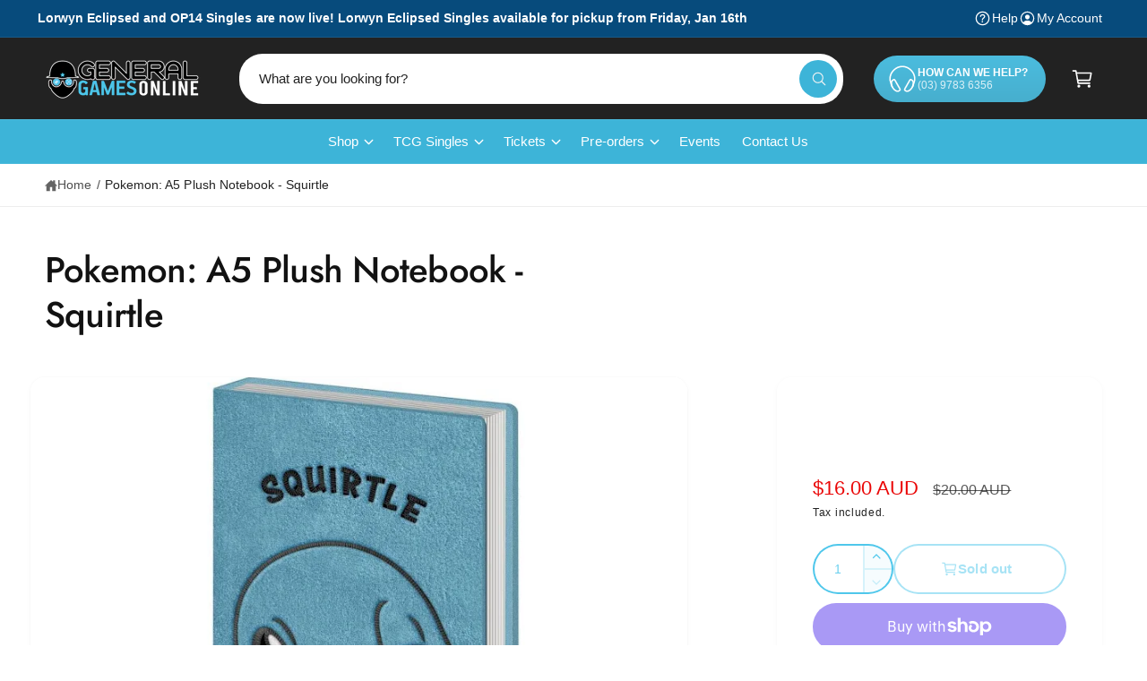

--- FILE ---
content_type: text/html; charset=utf-8
request_url: https://www.generalgames.com.au/products/pokemon-squirtle-a5-plush-notebook
body_size: 67031
content:
<!doctype html>
<html class="no-js" lang="en">
  <head>
    <meta charset="utf-8">
    <meta http-equiv="X-UA-Compatible" content="IE=edge">
    <meta name="viewport" content="width=device-width,initial-scale=1">
    <meta name="theme-color" content="">
    <link rel="canonical" href="https://www.generalgames.com.au/products/pokemon-squirtle-a5-plush-notebook"><link rel="icon" type="image/png" href="//www.generalgames.com.au/cdn/shop/files/general_games_online-08.png?crop=center&height=32&v=1613790269&width=32"><link rel="preconnect" href="https://fonts.shopifycdn.com" crossorigin><title>
      Pokemon: A5 Plush Notebook - Squirtle
 &ndash; General Games</title>

    
      <meta name="description" content="Includes 1 x Pokemon A5 Premium Plush Notebook  Lined paper A5 Size Squirtle cover design Ideal for work or school use Approx Size: 21cm x 16cm Official Licensed Pokemon Product">
    

    

<meta property="og:site_name" content="General Games">
<meta property="og:url" content="https://www.generalgames.com.au/products/pokemon-squirtle-a5-plush-notebook">
<meta property="og:title" content="Pokemon: A5 Plush Notebook - Squirtle">
<meta property="og:type" content="product">
<meta property="og:description" content="Includes 1 x Pokemon A5 Premium Plush Notebook  Lined paper A5 Size Squirtle cover design Ideal for work or school use Approx Size: 21cm x 16cm Official Licensed Pokemon Product"><meta property="og:image" content="http://www.generalgames.com.au/cdn/shop/files/shopping_aa6349ad-7d57-487e-b2b7-2f7a82abacfb.webp?v=1698384153">
  <meta property="og:image:secure_url" content="https://www.generalgames.com.au/cdn/shop/files/shopping_aa6349ad-7d57-487e-b2b7-2f7a82abacfb.webp?v=1698384153">
  <meta property="og:image:width" content="600">
  <meta property="og:image:height" content="600"><meta property="og:price:amount" content="16.00">
  <meta property="og:price:currency" content="AUD"><meta name="twitter:site" content="@GeneralGamesAus"><meta name="twitter:card" content="summary_large_image">
<meta name="twitter:title" content="Pokemon: A5 Plush Notebook - Squirtle">
<meta name="twitter:description" content="Includes 1 x Pokemon A5 Premium Plush Notebook  Lined paper A5 Size Squirtle cover design Ideal for work or school use Approx Size: 21cm x 16cm Official Licensed Pokemon Product">

<meta name="theme:name" content="Ignite">
<meta name="theme:version" content="1.3.0">
<meta name="theme:preset" content="toys">


    <script src="//www.generalgames.com.au/cdn/shop/t/11/assets/constants.js?v=18120026784852438581742963097" defer="defer"></script>
    <script src="//www.generalgames.com.au/cdn/shop/t/11/assets/pubsub.js?v=3962462848135289821742963098" defer="defer"></script>
    <script src="//www.generalgames.com.au/cdn/shop/t/11/assets/global.js?v=175384947393838503391742963097" defer="defer"></script><link rel="preload" href="//www.generalgames.com.au/cdn/fonts/jost/jost_n5.7c8497861ffd15f4e1284cd221f14658b0e95d61.woff2" as="font" crossorigin fetchpriority="high" type="font/woff2"><script src="//www.generalgames.com.au/cdn/shop/t/11/assets/animations.js?v=55825192366330283781742963097" defer="defer"></script><script src="//www.generalgames.com.au/cdn/shop/t/11/assets/details-disclosure.js?v=106604017920254300051742963098" defer="defer"></script><script>window.performance && window.performance.mark && window.performance.mark('shopify.content_for_header.start');</script><meta id="shopify-digital-wallet" name="shopify-digital-wallet" content="/2340290630/digital_wallets/dialog">
<meta name="shopify-checkout-api-token" content="c5c933c772b85ca06ef8fd3f81a495d3">
<meta id="in-context-paypal-metadata" data-shop-id="2340290630" data-venmo-supported="false" data-environment="production" data-locale="en_US" data-paypal-v4="true" data-currency="AUD">
<link rel="alternate" type="application/json+oembed" href="https://www.generalgames.com.au/products/pokemon-squirtle-a5-plush-notebook.oembed">
<script async="async" src="/checkouts/internal/preloads.js?locale=en-AU"></script>
<link rel="preconnect" href="https://shop.app" crossorigin="anonymous">
<script async="async" src="https://shop.app/checkouts/internal/preloads.js?locale=en-AU&shop_id=2340290630" crossorigin="anonymous"></script>
<script id="apple-pay-shop-capabilities" type="application/json">{"shopId":2340290630,"countryCode":"AU","currencyCode":"AUD","merchantCapabilities":["supports3DS"],"merchantId":"gid:\/\/shopify\/Shop\/2340290630","merchantName":"General Games","requiredBillingContactFields":["postalAddress","email","phone"],"requiredShippingContactFields":["postalAddress","email","phone"],"shippingType":"shipping","supportedNetworks":["visa","masterCard","amex","jcb"],"total":{"type":"pending","label":"General Games","amount":"1.00"},"shopifyPaymentsEnabled":true,"supportsSubscriptions":true}</script>
<script id="shopify-features" type="application/json">{"accessToken":"c5c933c772b85ca06ef8fd3f81a495d3","betas":["rich-media-storefront-analytics"],"domain":"www.generalgames.com.au","predictiveSearch":true,"shopId":2340290630,"locale":"en"}</script>
<script>var Shopify = Shopify || {};
Shopify.shop = "general-games.myshopify.com";
Shopify.locale = "en";
Shopify.currency = {"active":"AUD","rate":"1.0"};
Shopify.country = "AU";
Shopify.theme = {"name":"Ignite (New)","id":126905942080,"schema_name":"Ignite","schema_version":"1.3.0","theme_store_id":3027,"role":"main"};
Shopify.theme.handle = "null";
Shopify.theme.style = {"id":null,"handle":null};
Shopify.cdnHost = "www.generalgames.com.au/cdn";
Shopify.routes = Shopify.routes || {};
Shopify.routes.root = "/";</script>
<script type="module">!function(o){(o.Shopify=o.Shopify||{}).modules=!0}(window);</script>
<script>!function(o){function n(){var o=[];function n(){o.push(Array.prototype.slice.apply(arguments))}return n.q=o,n}var t=o.Shopify=o.Shopify||{};t.loadFeatures=n(),t.autoloadFeatures=n()}(window);</script>
<script>
  window.ShopifyPay = window.ShopifyPay || {};
  window.ShopifyPay.apiHost = "shop.app\/pay";
  window.ShopifyPay.redirectState = null;
</script>
<script id="shop-js-analytics" type="application/json">{"pageType":"product"}</script>
<script defer="defer" async type="module" src="//www.generalgames.com.au/cdn/shopifycloud/shop-js/modules/v2/client.init-shop-cart-sync_BApSsMSl.en.esm.js"></script>
<script defer="defer" async type="module" src="//www.generalgames.com.au/cdn/shopifycloud/shop-js/modules/v2/chunk.common_CBoos6YZ.esm.js"></script>
<script type="module">
  await import("//www.generalgames.com.au/cdn/shopifycloud/shop-js/modules/v2/client.init-shop-cart-sync_BApSsMSl.en.esm.js");
await import("//www.generalgames.com.au/cdn/shopifycloud/shop-js/modules/v2/chunk.common_CBoos6YZ.esm.js");

  window.Shopify.SignInWithShop?.initShopCartSync?.({"fedCMEnabled":true,"windoidEnabled":true});

</script>
<script>
  window.Shopify = window.Shopify || {};
  if (!window.Shopify.featureAssets) window.Shopify.featureAssets = {};
  window.Shopify.featureAssets['shop-js'] = {"shop-cart-sync":["modules/v2/client.shop-cart-sync_DJczDl9f.en.esm.js","modules/v2/chunk.common_CBoos6YZ.esm.js"],"init-fed-cm":["modules/v2/client.init-fed-cm_BzwGC0Wi.en.esm.js","modules/v2/chunk.common_CBoos6YZ.esm.js"],"init-windoid":["modules/v2/client.init-windoid_BS26ThXS.en.esm.js","modules/v2/chunk.common_CBoos6YZ.esm.js"],"shop-cash-offers":["modules/v2/client.shop-cash-offers_DthCPNIO.en.esm.js","modules/v2/chunk.common_CBoos6YZ.esm.js","modules/v2/chunk.modal_Bu1hFZFC.esm.js"],"shop-button":["modules/v2/client.shop-button_D_JX508o.en.esm.js","modules/v2/chunk.common_CBoos6YZ.esm.js"],"init-shop-email-lookup-coordinator":["modules/v2/client.init-shop-email-lookup-coordinator_DFwWcvrS.en.esm.js","modules/v2/chunk.common_CBoos6YZ.esm.js"],"shop-toast-manager":["modules/v2/client.shop-toast-manager_tEhgP2F9.en.esm.js","modules/v2/chunk.common_CBoos6YZ.esm.js"],"shop-login-button":["modules/v2/client.shop-login-button_DwLgFT0K.en.esm.js","modules/v2/chunk.common_CBoos6YZ.esm.js","modules/v2/chunk.modal_Bu1hFZFC.esm.js"],"avatar":["modules/v2/client.avatar_BTnouDA3.en.esm.js"],"init-shop-cart-sync":["modules/v2/client.init-shop-cart-sync_BApSsMSl.en.esm.js","modules/v2/chunk.common_CBoos6YZ.esm.js"],"pay-button":["modules/v2/client.pay-button_BuNmcIr_.en.esm.js","modules/v2/chunk.common_CBoos6YZ.esm.js"],"init-shop-for-new-customer-accounts":["modules/v2/client.init-shop-for-new-customer-accounts_DrjXSI53.en.esm.js","modules/v2/client.shop-login-button_DwLgFT0K.en.esm.js","modules/v2/chunk.common_CBoos6YZ.esm.js","modules/v2/chunk.modal_Bu1hFZFC.esm.js"],"init-customer-accounts-sign-up":["modules/v2/client.init-customer-accounts-sign-up_TlVCiykN.en.esm.js","modules/v2/client.shop-login-button_DwLgFT0K.en.esm.js","modules/v2/chunk.common_CBoos6YZ.esm.js","modules/v2/chunk.modal_Bu1hFZFC.esm.js"],"shop-follow-button":["modules/v2/client.shop-follow-button_C5D3XtBb.en.esm.js","modules/v2/chunk.common_CBoos6YZ.esm.js","modules/v2/chunk.modal_Bu1hFZFC.esm.js"],"checkout-modal":["modules/v2/client.checkout-modal_8TC_1FUY.en.esm.js","modules/v2/chunk.common_CBoos6YZ.esm.js","modules/v2/chunk.modal_Bu1hFZFC.esm.js"],"init-customer-accounts":["modules/v2/client.init-customer-accounts_C0Oh2ljF.en.esm.js","modules/v2/client.shop-login-button_DwLgFT0K.en.esm.js","modules/v2/chunk.common_CBoos6YZ.esm.js","modules/v2/chunk.modal_Bu1hFZFC.esm.js"],"lead-capture":["modules/v2/client.lead-capture_Cq0gfm7I.en.esm.js","modules/v2/chunk.common_CBoos6YZ.esm.js","modules/v2/chunk.modal_Bu1hFZFC.esm.js"],"shop-login":["modules/v2/client.shop-login_BmtnoEUo.en.esm.js","modules/v2/chunk.common_CBoos6YZ.esm.js","modules/v2/chunk.modal_Bu1hFZFC.esm.js"],"payment-terms":["modules/v2/client.payment-terms_BHOWV7U_.en.esm.js","modules/v2/chunk.common_CBoos6YZ.esm.js","modules/v2/chunk.modal_Bu1hFZFC.esm.js"]};
</script>
<script>(function() {
  var isLoaded = false;
  function asyncLoad() {
    if (isLoaded) return;
    isLoaded = true;
    var urls = ["https:\/\/dvbv96fvxd6o6.cloudfront.net\/assets\/js\/shopify.min.js?shop=general-games.myshopify.com","https:\/\/app.binderpos.com\/external\/shopify\/storeCredit\/script?shop=general-games.myshopify.com","https:\/\/app.binderpos.com\/external\/shopify\/buylist\/script?shop=general-games.myshopify.com"];
    for (var i = 0; i < urls.length; i++) {
      var s = document.createElement('script');
      s.type = 'text/javascript';
      s.async = true;
      s.src = urls[i];
      var x = document.getElementsByTagName('script')[0];
      x.parentNode.insertBefore(s, x);
    }
  };
  if(window.attachEvent) {
    window.attachEvent('onload', asyncLoad);
  } else {
    window.addEventListener('load', asyncLoad, false);
  }
})();</script>
<script id="__st">var __st={"a":2340290630,"offset":39600,"reqid":"ce93d328-111a-4338-ab81-8f5db3812e3e-1768911175","pageurl":"www.generalgames.com.au\/products\/pokemon-squirtle-a5-plush-notebook","u":"110cfdfddacb","p":"product","rtyp":"product","rid":6720847708224};</script>
<script>window.ShopifyPaypalV4VisibilityTracking = true;</script>
<script id="captcha-bootstrap">!function(){'use strict';const t='contact',e='account',n='new_comment',o=[[t,t],['blogs',n],['comments',n],[t,'customer']],c=[[e,'customer_login'],[e,'guest_login'],[e,'recover_customer_password'],[e,'create_customer']],r=t=>t.map((([t,e])=>`form[action*='/${t}']:not([data-nocaptcha='true']) input[name='form_type'][value='${e}']`)).join(','),a=t=>()=>t?[...document.querySelectorAll(t)].map((t=>t.form)):[];function s(){const t=[...o],e=r(t);return a(e)}const i='password',u='form_key',d=['recaptcha-v3-token','g-recaptcha-response','h-captcha-response',i],f=()=>{try{return window.sessionStorage}catch{return}},m='__shopify_v',_=t=>t.elements[u];function p(t,e,n=!1){try{const o=window.sessionStorage,c=JSON.parse(o.getItem(e)),{data:r}=function(t){const{data:e,action:n}=t;return t[m]||n?{data:e,action:n}:{data:t,action:n}}(c);for(const[e,n]of Object.entries(r))t.elements[e]&&(t.elements[e].value=n);n&&o.removeItem(e)}catch(o){console.error('form repopulation failed',{error:o})}}const l='form_type',E='cptcha';function T(t){t.dataset[E]=!0}const w=window,h=w.document,L='Shopify',v='ce_forms',y='captcha';let A=!1;((t,e)=>{const n=(g='f06e6c50-85a8-45c8-87d0-21a2b65856fe',I='https://cdn.shopify.com/shopifycloud/storefront-forms-hcaptcha/ce_storefront_forms_captcha_hcaptcha.v1.5.2.iife.js',D={infoText:'Protected by hCaptcha',privacyText:'Privacy',termsText:'Terms'},(t,e,n)=>{const o=w[L][v],c=o.bindForm;if(c)return c(t,g,e,D).then(n);var r;o.q.push([[t,g,e,D],n]),r=I,A||(h.body.append(Object.assign(h.createElement('script'),{id:'captcha-provider',async:!0,src:r})),A=!0)});var g,I,D;w[L]=w[L]||{},w[L][v]=w[L][v]||{},w[L][v].q=[],w[L][y]=w[L][y]||{},w[L][y].protect=function(t,e){n(t,void 0,e),T(t)},Object.freeze(w[L][y]),function(t,e,n,w,h,L){const[v,y,A,g]=function(t,e,n){const i=e?o:[],u=t?c:[],d=[...i,...u],f=r(d),m=r(i),_=r(d.filter((([t,e])=>n.includes(e))));return[a(f),a(m),a(_),s()]}(w,h,L),I=t=>{const e=t.target;return e instanceof HTMLFormElement?e:e&&e.form},D=t=>v().includes(t);t.addEventListener('submit',(t=>{const e=I(t);if(!e)return;const n=D(e)&&!e.dataset.hcaptchaBound&&!e.dataset.recaptchaBound,o=_(e),c=g().includes(e)&&(!o||!o.value);(n||c)&&t.preventDefault(),c&&!n&&(function(t){try{if(!f())return;!function(t){const e=f();if(!e)return;const n=_(t);if(!n)return;const o=n.value;o&&e.removeItem(o)}(t);const e=Array.from(Array(32),(()=>Math.random().toString(36)[2])).join('');!function(t,e){_(t)||t.append(Object.assign(document.createElement('input'),{type:'hidden',name:u})),t.elements[u].value=e}(t,e),function(t,e){const n=f();if(!n)return;const o=[...t.querySelectorAll(`input[type='${i}']`)].map((({name:t})=>t)),c=[...d,...o],r={};for(const[a,s]of new FormData(t).entries())c.includes(a)||(r[a]=s);n.setItem(e,JSON.stringify({[m]:1,action:t.action,data:r}))}(t,e)}catch(e){console.error('failed to persist form',e)}}(e),e.submit())}));const S=(t,e)=>{t&&!t.dataset[E]&&(n(t,e.some((e=>e===t))),T(t))};for(const o of['focusin','change'])t.addEventListener(o,(t=>{const e=I(t);D(e)&&S(e,y())}));const B=e.get('form_key'),M=e.get(l),P=B&&M;t.addEventListener('DOMContentLoaded',(()=>{const t=y();if(P)for(const e of t)e.elements[l].value===M&&p(e,B);[...new Set([...A(),...v().filter((t=>'true'===t.dataset.shopifyCaptcha))])].forEach((e=>S(e,t)))}))}(h,new URLSearchParams(w.location.search),n,t,e,['guest_login'])})(!0,!0)}();</script>
<script integrity="sha256-4kQ18oKyAcykRKYeNunJcIwy7WH5gtpwJnB7kiuLZ1E=" data-source-attribution="shopify.loadfeatures" defer="defer" src="//www.generalgames.com.au/cdn/shopifycloud/storefront/assets/storefront/load_feature-a0a9edcb.js" crossorigin="anonymous"></script>
<script crossorigin="anonymous" defer="defer" src="//www.generalgames.com.au/cdn/shopifycloud/storefront/assets/shopify_pay/storefront-65b4c6d7.js?v=20250812"></script>
<script data-source-attribution="shopify.dynamic_checkout.dynamic.init">var Shopify=Shopify||{};Shopify.PaymentButton=Shopify.PaymentButton||{isStorefrontPortableWallets:!0,init:function(){window.Shopify.PaymentButton.init=function(){};var t=document.createElement("script");t.src="https://www.generalgames.com.au/cdn/shopifycloud/portable-wallets/latest/portable-wallets.en.js",t.type="module",document.head.appendChild(t)}};
</script>
<script data-source-attribution="shopify.dynamic_checkout.buyer_consent">
  function portableWalletsHideBuyerConsent(e){var t=document.getElementById("shopify-buyer-consent"),n=document.getElementById("shopify-subscription-policy-button");t&&n&&(t.classList.add("hidden"),t.setAttribute("aria-hidden","true"),n.removeEventListener("click",e))}function portableWalletsShowBuyerConsent(e){var t=document.getElementById("shopify-buyer-consent"),n=document.getElementById("shopify-subscription-policy-button");t&&n&&(t.classList.remove("hidden"),t.removeAttribute("aria-hidden"),n.addEventListener("click",e))}window.Shopify?.PaymentButton&&(window.Shopify.PaymentButton.hideBuyerConsent=portableWalletsHideBuyerConsent,window.Shopify.PaymentButton.showBuyerConsent=portableWalletsShowBuyerConsent);
</script>
<script>
  function portableWalletsCleanup(e){e&&e.src&&console.error("Failed to load portable wallets script "+e.src);var t=document.querySelectorAll("shopify-accelerated-checkout .shopify-payment-button__skeleton, shopify-accelerated-checkout-cart .wallet-cart-button__skeleton"),e=document.getElementById("shopify-buyer-consent");for(let e=0;e<t.length;e++)t[e].remove();e&&e.remove()}function portableWalletsNotLoadedAsModule(e){e instanceof ErrorEvent&&"string"==typeof e.message&&e.message.includes("import.meta")&&"string"==typeof e.filename&&e.filename.includes("portable-wallets")&&(window.removeEventListener("error",portableWalletsNotLoadedAsModule),window.Shopify.PaymentButton.failedToLoad=e,"loading"===document.readyState?document.addEventListener("DOMContentLoaded",window.Shopify.PaymentButton.init):window.Shopify.PaymentButton.init())}window.addEventListener("error",portableWalletsNotLoadedAsModule);
</script>

<script type="module" src="https://www.generalgames.com.au/cdn/shopifycloud/portable-wallets/latest/portable-wallets.en.js" onError="portableWalletsCleanup(this)" crossorigin="anonymous"></script>
<script nomodule>
  document.addEventListener("DOMContentLoaded", portableWalletsCleanup);
</script>

<link id="shopify-accelerated-checkout-styles" rel="stylesheet" media="screen" href="https://www.generalgames.com.au/cdn/shopifycloud/portable-wallets/latest/accelerated-checkout-backwards-compat.css" crossorigin="anonymous">
<style id="shopify-accelerated-checkout-cart">
        #shopify-buyer-consent {
  margin-top: 1em;
  display: inline-block;
  width: 100%;
}

#shopify-buyer-consent.hidden {
  display: none;
}

#shopify-subscription-policy-button {
  background: none;
  border: none;
  padding: 0;
  text-decoration: underline;
  font-size: inherit;
  cursor: pointer;
}

#shopify-subscription-policy-button::before {
  box-shadow: none;
}

      </style>
<script id="sections-script" data-sections="header,footer" defer="defer" src="//www.generalgames.com.au/cdn/shop/t/11/compiled_assets/scripts.js?v=8204"></script>
<script>window.performance && window.performance.mark && window.performance.mark('shopify.content_for_header.end');</script>


    <style data-shopify>
      @font-face {
  font-family: Jost;
  font-weight: 500;
  font-style: normal;
  font-display: fallback;
  src: url("//www.generalgames.com.au/cdn/fonts/jost/jost_n5.7c8497861ffd15f4e1284cd221f14658b0e95d61.woff2") format("woff2"),
       url("//www.generalgames.com.au/cdn/fonts/jost/jost_n5.fb6a06896db583cc2df5ba1b30d9c04383119dd9.woff") format("woff");
}

        @font-face {
  font-family: Jost;
  font-weight: 700;
  font-style: normal;
  font-display: fallback;
  src: url("//www.generalgames.com.au/cdn/fonts/jost/jost_n7.921dc18c13fa0b0c94c5e2517ffe06139c3615a3.woff2") format("woff2"),
       url("//www.generalgames.com.au/cdn/fonts/jost/jost_n7.cbfc16c98c1e195f46c536e775e4e959c5f2f22b.woff") format("woff");
}

        @font-face {
  font-family: Jost;
  font-weight: 500;
  font-style: italic;
  font-display: fallback;
  src: url("//www.generalgames.com.au/cdn/fonts/jost/jost_i5.a6c7dbde35f2b89f8461eacda9350127566e5d51.woff2") format("woff2"),
       url("//www.generalgames.com.au/cdn/fonts/jost/jost_i5.2b58baee736487eede6bcdb523ca85eea2418357.woff") format("woff");
}

        @font-face {
  font-family: Jost;
  font-weight: 700;
  font-style: italic;
  font-display: fallback;
  src: url("//www.generalgames.com.au/cdn/fonts/jost/jost_i7.d8201b854e41e19d7ed9b1a31fe4fe71deea6d3f.woff2") format("woff2"),
       url("//www.generalgames.com.au/cdn/fonts/jost/jost_i7.eae515c34e26b6c853efddc3fc0c552e0de63757.woff") format("woff");
}

        @font-face {
  font-family: Jost;
  font-weight: 500;
  font-style: normal;
  font-display: fallback;
  src: url("//www.generalgames.com.au/cdn/fonts/jost/jost_n5.7c8497861ffd15f4e1284cd221f14658b0e95d61.woff2") format("woff2"),
       url("//www.generalgames.com.au/cdn/fonts/jost/jost_n5.fb6a06896db583cc2df5ba1b30d9c04383119dd9.woff") format("woff");
}


        :root,
        .color-scheme-1 {
          --color-background: 255,255,255;
        
          --gradient-background: #ffffff;
        

        

        --color-foreground: 34,34,34;
        --color-heading: 18,18,18;
        --color-background-contrast: 191,191,191;
        --color-shadow: 0, 0, 0;
        --color-button: 18,18,18;
        --color-button-alpha: 1.0;
        
          --color-button-gradient: none;
        
        --color-button-text: 255,255,255;
        --color-secondary-button: 255,255,255;
        --color-secondary-button-text: 18,18,18;
        --color-link: 34,34,34;
        --color-caption: 34,34,34;
        --color-badge-foreground: 34,34,34;
        --color-badge-background: 255,255,255;
        --color-badge-border: 34,34,34;
        --payment-terms-background-color: rgb(255 255 255);

        
          --color-heading-gradient-background: none;
          --color-heading-gradient-background-clip: border-box;
          --color-heading-gradient-fill: currentColor;
        

        
          --color-accent-gradient-background: -webkit-linear-gradient(139deg, rgba(251, 51, 166, 1), rgba(127, 72, 176, 1) 50%, rgba(48, 145, 211, 1) 100%);
          --color-accent-gradient-background-clip: text;
          --color-accent-gradient-fill: transparent;
        
      }
      
        
        .color-scheme-2 {
          --color-background: 255,255,255;
        
          --gradient-background: #ffffff;
        

        

        --color-foreground: 34,34,34;
        --color-heading: 18,18,18;
        --color-background-contrast: 191,191,191;
        --color-shadow: 0, 0, 0;
        --color-button: 61,180,216;
        --color-button-alpha: 1.0;
        
          --color-button-gradient: none;
        
        --color-button-text: 243,243,243;
        --color-secondary-button: 255,255,255;
        --color-secondary-button-text: 79,199,235;
        --color-link: 34,34,34;
        --color-caption: 18,18,18;
        --color-badge-foreground: 34,34,34;
        --color-badge-background: 255,255,255;
        --color-badge-border: 34,34,34;
        --payment-terms-background-color: rgb(255 255 255);

        
          --color-heading-gradient-background: none;
          --color-heading-gradient-background-clip: border-box;
          --color-heading-gradient-fill: currentColor;
        

        
          --color-accent-gradient-background: none;
          --color-accent-gradient-background-clip: border-box;
          --color-accent-gradient-fill: currentColor;
        
      }
      
        
        .color-scheme-3 {
          --color-background: 34,34,34;
        
          --gradient-background: #222222;
        

        

        --color-foreground: 255,255,255;
        --color-heading: 255,255,255;
        --color-background-contrast: 47,47,47;
        --color-shadow: 0, 0, 0;
        --color-button: 255,255,255;
        --color-button-alpha: 1.0;
        
          --color-button-gradient: none;
        
        --color-button-text: 18,18,18;
        --color-secondary-button: 34,34,34;
        --color-secondary-button-text: 255,255,255;
        --color-link: 255,255,255;
        --color-caption: 255,255,255;
        --color-badge-foreground: 255,255,255;
        --color-badge-background: 34,34,34;
        --color-badge-border: 255,255,255;
        --payment-terms-background-color: rgb(34 34 34);

        
          --color-heading-gradient-background: none;
          --color-heading-gradient-background-clip: border-box;
          --color-heading-gradient-fill: currentColor;
        

        
          --color-accent-gradient-background: -webkit-linear-gradient(310deg, rgba(17, 189, 251, 1) 15%, rgba(33, 249, 150, 1) 85%);
          --color-accent-gradient-background-clip: text;
          --color-accent-gradient-fill: transparent;
        
      }
      
        
        .color-scheme-4 {
          --color-background: 61,180,216;
        
          --gradient-background: linear-gradient(180deg, rgba(79, 199, 235, 1) 3%, rgba(18, 18, 18, 1) 98%);
        

        

        --color-foreground: 255,255,255;
        --color-heading: 255,255,255;
        --color-background-contrast: 25,101,124;
        --color-shadow: 0, 0, 0;
        --color-button: 4,84,165;
        --color-button-alpha: 1.0;
        
          --color-button-gradient: none;
        
        --color-button-text: 255,255,255;
        --color-secondary-button: 61,180,216;
        --color-secondary-button-text: 255,255,255;
        --color-link: 255,255,255;
        --color-caption: 255,255,255;
        --color-badge-foreground: 255,255,255;
        --color-badge-background: 61,180,216;
        --color-badge-border: 255,255,255;
        --payment-terms-background-color: rgb(61 180 216);

        
          --color-heading-gradient-background: none;
          --color-heading-gradient-background-clip: border-box;
          --color-heading-gradient-fill: currentColor;
        

        
          --color-accent-gradient-background: none;
          --color-accent-gradient-background-clip: border-box;
          --color-accent-gradient-fill: currentColor;
        
      }
      
        
        .color-scheme-5 {
          --color-background: 61,180,216;
        
          --gradient-background: #3db4d8;
        

        

        --color-foreground: 255,255,255;
        --color-heading: 255,255,255;
        --color-background-contrast: 25,101,124;
        --color-shadow: 0, 0, 0;
        --color-button: 255,255,255;
        --color-button-alpha: 1.0;
        
          --color-button-gradient: none;
        
        --color-button-text: 0,0,0;
        --color-secondary-button: 61,180,216;
        --color-secondary-button-text: 255,255,255;
        --color-link: 255,255,255;
        --color-caption: 255,255,255;
        --color-badge-foreground: 255,255,255;
        --color-badge-background: 61,180,216;
        --color-badge-border: 255,255,255;
        --payment-terms-background-color: rgb(61 180 216);

        
          --color-heading-gradient-background: none;
          --color-heading-gradient-background-clip: border-box;
          --color-heading-gradient-fill: currentColor;
        

        
          --color-accent-gradient-background: none;
          --color-accent-gradient-background-clip: border-box;
          --color-accent-gradient-fill: currentColor;
        
      }
      
        
        .color-scheme-6 {
          --color-background: 248,248,248;
        
          --gradient-background: #f8f8f8;
        

        

        --color-foreground: 255,255,255;
        --color-heading: 255,255,255;
        --color-background-contrast: 184,184,184;
        --color-shadow: 0, 0, 0;
        --color-button: 18,18,18;
        --color-button-alpha: 1.0;
        
          --color-button-gradient: none;
        
        --color-button-text: 255,255,255;
        --color-secondary-button: 248,248,248;
        --color-secondary-button-text: 255,255,255;
        --color-link: 255,255,255;
        --color-caption: 255,255,255;
        --color-badge-foreground: 255,255,255;
        --color-badge-background: 248,248,248;
        --color-badge-border: 255,255,255;
        --payment-terms-background-color: rgb(248 248 248);

        
          --color-heading-gradient-background: none;
          --color-heading-gradient-background-clip: border-box;
          --color-heading-gradient-fill: currentColor;
        

        
          --color-accent-gradient-background: -webkit-linear-gradient(310deg, rgba(17, 189, 251, 1) 15%, rgba(33, 249, 150, 1) 85%);
          --color-accent-gradient-background-clip: text;
          --color-accent-gradient-fill: transparent;
        
      }
      
        
        .color-scheme-7 {
          --color-background: 48,48,48;
        
          --gradient-background: #303030;
        

        

        --color-foreground: 255,255,255;
        --color-heading: 255,255,255;
        --color-background-contrast: 61,61,61;
        --color-shadow: 0, 0, 0;
        --color-button: 255,255,255;
        --color-button-alpha: 1.0;
        
          --color-button-gradient: none;
        
        --color-button-text: 18,18,18;
        --color-secondary-button: 48,48,48;
        --color-secondary-button-text: 255,255,255;
        --color-link: 255,255,255;
        --color-caption: 255,255,255;
        --color-badge-foreground: 255,255,255;
        --color-badge-background: 48,48,48;
        --color-badge-border: 255,255,255;
        --payment-terms-background-color: rgb(48 48 48);

        
          --color-heading-gradient-background: none;
          --color-heading-gradient-background-clip: border-box;
          --color-heading-gradient-fill: currentColor;
        

        
          --color-accent-gradient-background: none;
          --color-accent-gradient-background-clip: border-box;
          --color-accent-gradient-fill: currentColor;
        
      }
      
        
        .color-scheme-8 {
          --color-background: 48,48,48;
        
          --gradient-background: linear-gradient(180deg, rgba(48, 48, 48, 1) 3%, rgba(79, 199, 235, 1) 98%);
        

        

        --color-foreground: 255,255,255;
        --color-heading: 255,255,255;
        --color-background-contrast: 61,61,61;
        --color-shadow: 0, 0, 0;
        --color-button: 79,199,235;
        --color-button-alpha: 1.0;
        
          --color-button-gradient: none;
        
        --color-button-text: 255,255,255;
        --color-secondary-button: 48,48,48;
        --color-secondary-button-text: 255,255,255;
        --color-link: 255,255,255;
        --color-caption: 255,255,255;
        --color-badge-foreground: 255,255,255;
        --color-badge-background: 48,48,48;
        --color-badge-border: 255,255,255;
        --payment-terms-background-color: rgb(48 48 48);

        
          --color-heading-gradient-background: none;
          --color-heading-gradient-background-clip: border-box;
          --color-heading-gradient-fill: currentColor;
        

        
          --color-accent-gradient-background: none;
          --color-accent-gradient-background-clip: border-box;
          --color-accent-gradient-fill: currentColor;
        
      }
      
        
        .color-scheme-9 {
          --color-background: 7,75,124;
        
          --gradient-background: #074b7c;
        

        

        --color-foreground: 255,255,255;
        --color-heading: 255,255,255;
        --color-background-contrast: 8,90,148;
        --color-shadow: 0, 0, 0;
        --color-button: 255,255,255;
        --color-button-alpha: 1.0;
        
          --color-button-gradient: none;
        
        --color-button-text: 18,18,18;
        --color-secondary-button: 7,75,124;
        --color-secondary-button-text: 255,255,255;
        --color-link: 255,255,255;
        --color-caption: 255,255,255;
        --color-badge-foreground: 255,255,255;
        --color-badge-background: 7,75,124;
        --color-badge-border: 255,255,255;
        --payment-terms-background-color: rgb(7 75 124);

        
          --color-heading-gradient-background: none;
          --color-heading-gradient-background-clip: border-box;
          --color-heading-gradient-fill: currentColor;
        

        
          --color-accent-gradient-background: none;
          --color-accent-gradient-background-clip: border-box;
          --color-accent-gradient-fill: currentColor;
        
      }
      

      

      body, .color-scheme-1, .color-scheme-2, .color-scheme-3, .color-scheme-4, .color-scheme-5, .color-scheme-6, .color-scheme-7, .color-scheme-8, .color-scheme-9 {
        color: rgb(var(--color-foreground));
        background-color: rgb(var(--color-background));
      }

      :root {
        --font-body-family: "system_ui", -apple-system, 'Segoe UI', Roboto, 'Helvetica Neue', 'Noto Sans', 'Liberation Sans', Arial, sans-serif, 'Apple Color Emoji', 'Segoe UI Emoji', 'Segoe UI Symbol', 'Noto Color Emoji';
        --font-body-style: normal;
        --font-body-weight: 400;
        --font-body-weight-bold: 700;
        --font-body-letter-spacing: 0.001em;

        --font-heading-family: Jost, sans-serif;
        --font-heading-style: normal;
        --font-heading-weight: 500;

        

        --font-button-font-weight: bold;
        --font-button-case: none;
        --font-button-icon-offset: 0.1rem;
        --font-button-letter-spacing: 0.01em;
        --font-button-text-size: 1.5rem;

        --font-body-scale: 1.0;
        --font-heading-scale: 1.0;
        --font-heading-case: none;
        --font-heading-letter-spacing: -0.019em;

        --media-padding: px;
        --media-border-opacity: 0.0;
        --media-border-width: 0px;
        --media-radius: 16px;
        --media-shadow-opacity: 0.0;
        --media-shadow-horizontal-offset: 0px;
        --media-shadow-vertical-offset: 0px;
        --media-shadow-blur-radius: 0px;
        --media-shadow-visible: 0;

        --page-width: 144rem;
        --px-mobile: 2rem;
        --page-width-margin: 0rem;

        --product-card-image-padding: 0.7rem;
        --product-card-image-scale: 1.0;
        --product-card-corner-radius: 0.8rem;
        --product-card-text-alignment: left;
        --product-card-border-width: 0.0rem;
        --product-card-border-opacity: 0.0;
        --product-card-shadow-opacity: 0.0;
        --product-card-shadow-visible: 0;
        --product-card-shadow-horizontal-offset: 0.0rem;
        --product-card-shadow-vertical-offset: 0.0rem;
        --product-card-shadow-blur-radius: 0.0rem;
        --product-card-star-color: 245,225,33;

        --inventory-stock-low-color: 230,103,17;
        --inventory-stock-normal-color: 85,175,16;
        --inventory-stock-continue-color: 85,175,16;
        --inventory-stock-stock-out-color: 186,186,186;

        
          --product-card-price-color: 234,7,7;
        

        
        --product-card-image-background: 0,0,0,0.0;
        

        --collection-card-image-padding: 0.0rem;
        --collection-card-corner-radius: 0.0rem;
        --collection-card-image-scale: 1.0;
        --collection-card-text-alignment: center;
        --collection-card-border-width: 0.0rem;
        --collection-card-border-opacity: 0.0;
        --collection-card-shadow-opacity: 0.0;
        --collection-card-shadow-visible: 0;
        --collection-card-shadow-horizontal-offset: 0.0rem;
        --collection-card-shadow-vertical-offset: 0.0rem;
        --collection-card-shadow-blur-radius: 0.0rem;
        --collection-card-image-background: 255,255,255,1.0;

        --blog-card-image-padding: 2.0rem;
        --blog-card-corner-radius: 0.8rem;
        --blog-card-border-width: 0.0rem;
        --blog-card-border-opacity: 0.0;
        --blog-card-shadow-opacity: 0.0;
        --blog-card-shadow-visible: 0;
        --blog-card-shadow-horizontal-offset: 0.0rem;
        --blog-card-shadow-vertical-offset: 0.0rem;
        --blog-card-shadow-blur-radius: 0.0rem;
        --blog-card-image-background: 255,255,255,1.0;

        

        --badge-text-size: 1.1rem;
        --badge-text-weight: bold;
        --badge-border-width: 1px;
        --badge-border-style: solid;

        --badge-sold-out-foreground: 255 255 255 / 1.0;
        --badge-sold-out-border: 0 0 0 / 0.0;
        --badge-sold-out-background: linear-gradient(127deg, rgba(13, 13, 13, 1) 11%, rgba(49, 49, 49, 1) 75%);
        
        
        --badge-preorder-foreground: 21 118 49 / 1.0;
        --badge-preorder-border: 255 255 255 / 1.0;
        --badge-preorder-background: linear-gradient(137deg, rgba(234, 234, 234, 0.8), rgba(241, 241, 241, 0.4) 100%);
        
        
        --badge-bulk-foreground: 7 75 124 / 1.0;
        --badge-bulk-border: 209 224 241 / 1.0;
        --badge-bulk-background: #ECF5FC;
        
        
        --badge-new-foreground: 255 255 255 / 1.0;
        --badge-new-border: 0 0 0 / 0.0;
        --badge-new-background: linear-gradient(129deg, rgba(33, 119, 179, 0.8), rgba(61, 157, 222, 0.8) 100%);
        
        
        --badge-sale-foreground: 255 255 255 / 1.0;
        --badge-sale-border: 0 0 0 / 0.0;
        --badge-sale-background: linear-gradient(144deg, rgba(244, 43, 65, 1), rgba(218, 50, 67, 1) 97%);
        

        --popup-border-width: 1px;
        --popup-border-opacity: 0.08;
        --popup-corner-radius: 6px;
        --promo-corner-radius: 6px;
        --popup-shadow-opacity: 0.15;
        --popup-shadow-horizontal-offset: 0px;
        --popup-shadow-vertical-offset: 0px;
        --popup-shadow-blur-radius: 5px;

        --drawer-border-width: 1px;
        --drawer-border-opacity: 0.1;
        --drawer-shadow-opacity: 0.0;
        --drawer-shadow-horizontal-offset: 0px;
        --drawer-shadow-vertical-offset: 4px;
        --drawer-shadow-blur-radius: 5px;

        --grid-desktop-vertical-spacing: 16px;
        --grid-desktop-horizontal-spacing: 16px;
        --grid-desktop-horizontal-spacing-initial: 16px;
        --grid-mobile-vertical-spacing: calc(var(--px-mobile) * 0.8);
        --grid-mobile-horizontal-spacing: calc(var(--px-mobile) * 0.8);

        --text-boxes-radius: 16px;
        --text-boxes-border-opacity: 0.0;
        --text-boxes-border-width: 0px;
        --text-boxes-shadow-opacity: 0.0;
        --text-boxes-shadow-visible: 0;
        --text-boxes-shadow-horizontal-offset: 0px;
        --text-boxes-shadow-vertical-offset: 0px;
        --text-boxes-shadow-blur-radius: 0px;

        --buttons-radius: 26px;
        --buttons-radius-outset: 28px;
        --buttons-border-width: 2px;
        --buttons-border-opacity: 1.0;
        --buttons-shadow-opacity: 0.0;
        --buttons-shadow-visible: 0;
        --buttons-shadow-horizontal-offset: 0px;
        --buttons-shadow-vertical-offset: 0px;
        --buttons-shadow-blur-radius: 0px;
        --buttons-border-offset: 0.3px;

        --inputs-radius: 26px;
        --inputs-border-width: 2px;
        --inputs-border-opacity: 0.35;
        --inputs-shadow-opacity: 0.0;
        --inputs-shadow-horizontal-offset: 0px;
        --inputs-margin-offset: 0px;
        --inputs-shadow-vertical-offset: 0px;
        --inputs-shadow-blur-radius: 0px;
        --inputs-radius-outset: 28px;

        --variant-pills-radius: 26px;
        --variant-pills-border-width: 2px;
        --variant-pills-border-opacity: 0.35;
        --variant-pills-shadow-opacity: 0.0;
        --variant-pills-shadow-horizontal-offset: 0px;
        --variant-pills-shadow-vertical-offset: 0px;
        --variant-pills-shadow-blur-radius: 0px;

        --color-overlay: #030303;

        
        --spacing-section: 42px;

        --breadcrumb-padding: 1.3rem;
        --panel-corner-radius: 6px;
        --controls-corner-radius: 40px;
        --pagination-border-width: 0.1rem;
        --swatch-input--border-radius: 50%;
        --spacer-thickness: 3px;
        --easter-egg-let-it-snow: url(//www.generalgames.com.au/cdn/shop/t/11/assets/snow.webp?v=160252599929562084641742963097);
      }

      *,
      *::before,
      *::after {
        box-sizing: inherit;
        -webkit-font-smoothing: antialiased;
      }

      html {
        box-sizing: border-box;
        font-size: calc(var(--font-body-scale) * 62.5%);
        height: 100%;
        -moz-osx-font-smoothing: grayscale;
        -webkit-text-size-adjust: 100%;
      }

      body {
        min-height: 100%;
        margin: 0;
        font-size: 1.5rem;
        overflow-wrap: break-word;
        word-break: break-word;
        letter-spacing: var(--font-body-letter-spacing);
        line-height: calc(1 + 0.8 / var(--font-body-scale));
        font-family: var(--font-body-family);
        font-style: var(--font-body-style);
        font-weight: var(--font-body-weight);
        overflow-x: hidden;
        padding-right: var(--temp-scrollbar-width, 0px);
      }

      .page-is-loading .hidden-during-load {
        visibility: hidden;
      }

      @media screen and (min-width: 750px) {
        :root {
          --spacing-section: 60px;
        }

        body {
          font-size: 1.6rem;
        }
      }
    </style>
    <link href="//www.generalgames.com.au/cdn/shop/t/11/assets/base.css?v=161039833530770793301747986276" rel="stylesheet" type="text/css" media="all" />
<link rel="stylesheet" href="//www.generalgames.com.au/cdn/shop/t/11/assets/component-predictive-search.css?v=42065075603482370311742963097" media="print" onload="this.media='all'"><script>
      document.documentElement.className = document.documentElement.className.replace('no-js', 'js');
      if (Shopify.designMode) {
        document.documentElement.classList.add('shopify-design-mode');
      }

      // Hide JS-hidden elements
      let closedElements = JSON.parse(localStorage.getItem('theme-closed-elements'));
      if (closedElements) {
        let style = document.createElement('style');
        document.head.appendChild(style);

        closedElements.forEach(id => {
          if (id) {
            style.sheet.insertRule(`#${id} { display: none; }`, style.sheet.cssRules.length);
          }
        });
      }
    </script><link rel="stylesheet" href="//www.generalgames.com.au/cdn/shop/t/11/assets/component-popup.css?v=77042185853502838671742963097" media="print" onload="this.media='all'">
        <link rel="stylesheet" href="//www.generalgames.com.au/cdn/shop/t/11/assets/quick-add.css?v=100918988916645715631742963097" media="print" onload="this.media='all'"><script src="//www.generalgames.com.au/cdn/shop/t/11/assets/product-form.js?v=155035237068692777711742963097" defer="defer"></script><script src="//www.generalgames.com.au/cdn/shop/t/11/assets/quick-add.js?v=141404306700085839971742963097" defer="defer"></script><link href="https://monorail-edge.shopifysvc.com" rel="dns-prefetch">
<script>(function(){if ("sendBeacon" in navigator && "performance" in window) {try {var session_token_from_headers = performance.getEntriesByType('navigation')[0].serverTiming.find(x => x.name == '_s').description;} catch {var session_token_from_headers = undefined;}var session_cookie_matches = document.cookie.match(/_shopify_s=([^;]*)/);var session_token_from_cookie = session_cookie_matches && session_cookie_matches.length === 2 ? session_cookie_matches[1] : "";var session_token = session_token_from_headers || session_token_from_cookie || "";function handle_abandonment_event(e) {var entries = performance.getEntries().filter(function(entry) {return /monorail-edge.shopifysvc.com/.test(entry.name);});if (!window.abandonment_tracked && entries.length === 0) {window.abandonment_tracked = true;var currentMs = Date.now();var navigation_start = performance.timing.navigationStart;var payload = {shop_id: 2340290630,url: window.location.href,navigation_start,duration: currentMs - navigation_start,session_token,page_type: "product"};window.navigator.sendBeacon("https://monorail-edge.shopifysvc.com/v1/produce", JSON.stringify({schema_id: "online_store_buyer_site_abandonment/1.1",payload: payload,metadata: {event_created_at_ms: currentMs,event_sent_at_ms: currentMs}}));}}window.addEventListener('pagehide', handle_abandonment_event);}}());</script>
<script id="web-pixels-manager-setup">(function e(e,d,r,n,o){if(void 0===o&&(o={}),!Boolean(null===(a=null===(i=window.Shopify)||void 0===i?void 0:i.analytics)||void 0===a?void 0:a.replayQueue)){var i,a;window.Shopify=window.Shopify||{};var t=window.Shopify;t.analytics=t.analytics||{};var s=t.analytics;s.replayQueue=[],s.publish=function(e,d,r){return s.replayQueue.push([e,d,r]),!0};try{self.performance.mark("wpm:start")}catch(e){}var l=function(){var e={modern:/Edge?\/(1{2}[4-9]|1[2-9]\d|[2-9]\d{2}|\d{4,})\.\d+(\.\d+|)|Firefox\/(1{2}[4-9]|1[2-9]\d|[2-9]\d{2}|\d{4,})\.\d+(\.\d+|)|Chrom(ium|e)\/(9{2}|\d{3,})\.\d+(\.\d+|)|(Maci|X1{2}).+ Version\/(15\.\d+|(1[6-9]|[2-9]\d|\d{3,})\.\d+)([,.]\d+|)( \(\w+\)|)( Mobile\/\w+|) Safari\/|Chrome.+OPR\/(9{2}|\d{3,})\.\d+\.\d+|(CPU[ +]OS|iPhone[ +]OS|CPU[ +]iPhone|CPU IPhone OS|CPU iPad OS)[ +]+(15[._]\d+|(1[6-9]|[2-9]\d|\d{3,})[._]\d+)([._]\d+|)|Android:?[ /-](13[3-9]|1[4-9]\d|[2-9]\d{2}|\d{4,})(\.\d+|)(\.\d+|)|Android.+Firefox\/(13[5-9]|1[4-9]\d|[2-9]\d{2}|\d{4,})\.\d+(\.\d+|)|Android.+Chrom(ium|e)\/(13[3-9]|1[4-9]\d|[2-9]\d{2}|\d{4,})\.\d+(\.\d+|)|SamsungBrowser\/([2-9]\d|\d{3,})\.\d+/,legacy:/Edge?\/(1[6-9]|[2-9]\d|\d{3,})\.\d+(\.\d+|)|Firefox\/(5[4-9]|[6-9]\d|\d{3,})\.\d+(\.\d+|)|Chrom(ium|e)\/(5[1-9]|[6-9]\d|\d{3,})\.\d+(\.\d+|)([\d.]+$|.*Safari\/(?![\d.]+ Edge\/[\d.]+$))|(Maci|X1{2}).+ Version\/(10\.\d+|(1[1-9]|[2-9]\d|\d{3,})\.\d+)([,.]\d+|)( \(\w+\)|)( Mobile\/\w+|) Safari\/|Chrome.+OPR\/(3[89]|[4-9]\d|\d{3,})\.\d+\.\d+|(CPU[ +]OS|iPhone[ +]OS|CPU[ +]iPhone|CPU IPhone OS|CPU iPad OS)[ +]+(10[._]\d+|(1[1-9]|[2-9]\d|\d{3,})[._]\d+)([._]\d+|)|Android:?[ /-](13[3-9]|1[4-9]\d|[2-9]\d{2}|\d{4,})(\.\d+|)(\.\d+|)|Mobile Safari.+OPR\/([89]\d|\d{3,})\.\d+\.\d+|Android.+Firefox\/(13[5-9]|1[4-9]\d|[2-9]\d{2}|\d{4,})\.\d+(\.\d+|)|Android.+Chrom(ium|e)\/(13[3-9]|1[4-9]\d|[2-9]\d{2}|\d{4,})\.\d+(\.\d+|)|Android.+(UC? ?Browser|UCWEB|U3)[ /]?(15\.([5-9]|\d{2,})|(1[6-9]|[2-9]\d|\d{3,})\.\d+)\.\d+|SamsungBrowser\/(5\.\d+|([6-9]|\d{2,})\.\d+)|Android.+MQ{2}Browser\/(14(\.(9|\d{2,})|)|(1[5-9]|[2-9]\d|\d{3,})(\.\d+|))(\.\d+|)|K[Aa][Ii]OS\/(3\.\d+|([4-9]|\d{2,})\.\d+)(\.\d+|)/},d=e.modern,r=e.legacy,n=navigator.userAgent;return n.match(d)?"modern":n.match(r)?"legacy":"unknown"}(),u="modern"===l?"modern":"legacy",c=(null!=n?n:{modern:"",legacy:""})[u],f=function(e){return[e.baseUrl,"/wpm","/b",e.hashVersion,"modern"===e.buildTarget?"m":"l",".js"].join("")}({baseUrl:d,hashVersion:r,buildTarget:u}),m=function(e){var d=e.version,r=e.bundleTarget,n=e.surface,o=e.pageUrl,i=e.monorailEndpoint;return{emit:function(e){var a=e.status,t=e.errorMsg,s=(new Date).getTime(),l=JSON.stringify({metadata:{event_sent_at_ms:s},events:[{schema_id:"web_pixels_manager_load/3.1",payload:{version:d,bundle_target:r,page_url:o,status:a,surface:n,error_msg:t},metadata:{event_created_at_ms:s}}]});if(!i)return console&&console.warn&&console.warn("[Web Pixels Manager] No Monorail endpoint provided, skipping logging."),!1;try{return self.navigator.sendBeacon.bind(self.navigator)(i,l)}catch(e){}var u=new XMLHttpRequest;try{return u.open("POST",i,!0),u.setRequestHeader("Content-Type","text/plain"),u.send(l),!0}catch(e){return console&&console.warn&&console.warn("[Web Pixels Manager] Got an unhandled error while logging to Monorail."),!1}}}}({version:r,bundleTarget:l,surface:e.surface,pageUrl:self.location.href,monorailEndpoint:e.monorailEndpoint});try{o.browserTarget=l,function(e){var d=e.src,r=e.async,n=void 0===r||r,o=e.onload,i=e.onerror,a=e.sri,t=e.scriptDataAttributes,s=void 0===t?{}:t,l=document.createElement("script"),u=document.querySelector("head"),c=document.querySelector("body");if(l.async=n,l.src=d,a&&(l.integrity=a,l.crossOrigin="anonymous"),s)for(var f in s)if(Object.prototype.hasOwnProperty.call(s,f))try{l.dataset[f]=s[f]}catch(e){}if(o&&l.addEventListener("load",o),i&&l.addEventListener("error",i),u)u.appendChild(l);else{if(!c)throw new Error("Did not find a head or body element to append the script");c.appendChild(l)}}({src:f,async:!0,onload:function(){if(!function(){var e,d;return Boolean(null===(d=null===(e=window.Shopify)||void 0===e?void 0:e.analytics)||void 0===d?void 0:d.initialized)}()){var d=window.webPixelsManager.init(e)||void 0;if(d){var r=window.Shopify.analytics;r.replayQueue.forEach((function(e){var r=e[0],n=e[1],o=e[2];d.publishCustomEvent(r,n,o)})),r.replayQueue=[],r.publish=d.publishCustomEvent,r.visitor=d.visitor,r.initialized=!0}}},onerror:function(){return m.emit({status:"failed",errorMsg:"".concat(f," has failed to load")})},sri:function(e){var d=/^sha384-[A-Za-z0-9+/=]+$/;return"string"==typeof e&&d.test(e)}(c)?c:"",scriptDataAttributes:o}),m.emit({status:"loading"})}catch(e){m.emit({status:"failed",errorMsg:(null==e?void 0:e.message)||"Unknown error"})}}})({shopId: 2340290630,storefrontBaseUrl: "https://www.generalgames.com.au",extensionsBaseUrl: "https://extensions.shopifycdn.com/cdn/shopifycloud/web-pixels-manager",monorailEndpoint: "https://monorail-edge.shopifysvc.com/unstable/produce_batch",surface: "storefront-renderer",enabledBetaFlags: ["2dca8a86"],webPixelsConfigList: [{"id":"shopify-app-pixel","configuration":"{}","eventPayloadVersion":"v1","runtimeContext":"STRICT","scriptVersion":"0450","apiClientId":"shopify-pixel","type":"APP","privacyPurposes":["ANALYTICS","MARKETING"]},{"id":"shopify-custom-pixel","eventPayloadVersion":"v1","runtimeContext":"LAX","scriptVersion":"0450","apiClientId":"shopify-pixel","type":"CUSTOM","privacyPurposes":["ANALYTICS","MARKETING"]}],isMerchantRequest: false,initData: {"shop":{"name":"General Games","paymentSettings":{"currencyCode":"AUD"},"myshopifyDomain":"general-games.myshopify.com","countryCode":"AU","storefrontUrl":"https:\/\/www.generalgames.com.au"},"customer":null,"cart":null,"checkout":null,"productVariants":[{"price":{"amount":16.0,"currencyCode":"AUD"},"product":{"title":"Pokemon: A5 Plush Notebook - Squirtle","vendor":"Impact Merch","id":"6720847708224","untranslatedTitle":"Pokemon: A5 Plush Notebook - Squirtle","url":"\/products\/pokemon-squirtle-a5-plush-notebook","type":"Accessories"},"id":"39782994673728","image":{"src":"\/\/www.generalgames.com.au\/cdn\/shop\/files\/shopping_aa6349ad-7d57-487e-b2b7-2f7a82abacfb.webp?v=1698384153"},"sku":"","title":"Default Title","untranslatedTitle":"Default Title"}],"purchasingCompany":null},},"https://www.generalgames.com.au/cdn","fcfee988w5aeb613cpc8e4bc33m6693e112",{"modern":"","legacy":""},{"shopId":"2340290630","storefrontBaseUrl":"https:\/\/www.generalgames.com.au","extensionBaseUrl":"https:\/\/extensions.shopifycdn.com\/cdn\/shopifycloud\/web-pixels-manager","surface":"storefront-renderer","enabledBetaFlags":"[\"2dca8a86\"]","isMerchantRequest":"false","hashVersion":"fcfee988w5aeb613cpc8e4bc33m6693e112","publish":"custom","events":"[[\"page_viewed\",{}],[\"product_viewed\",{\"productVariant\":{\"price\":{\"amount\":16.0,\"currencyCode\":\"AUD\"},\"product\":{\"title\":\"Pokemon: A5 Plush Notebook - Squirtle\",\"vendor\":\"Impact Merch\",\"id\":\"6720847708224\",\"untranslatedTitle\":\"Pokemon: A5 Plush Notebook - Squirtle\",\"url\":\"\/products\/pokemon-squirtle-a5-plush-notebook\",\"type\":\"Accessories\"},\"id\":\"39782994673728\",\"image\":{\"src\":\"\/\/www.generalgames.com.au\/cdn\/shop\/files\/shopping_aa6349ad-7d57-487e-b2b7-2f7a82abacfb.webp?v=1698384153\"},\"sku\":\"\",\"title\":\"Default Title\",\"untranslatedTitle\":\"Default Title\"}}]]"});</script><script>
  window.ShopifyAnalytics = window.ShopifyAnalytics || {};
  window.ShopifyAnalytics.meta = window.ShopifyAnalytics.meta || {};
  window.ShopifyAnalytics.meta.currency = 'AUD';
  var meta = {"product":{"id":6720847708224,"gid":"gid:\/\/shopify\/Product\/6720847708224","vendor":"Impact Merch","type":"Accessories","handle":"pokemon-squirtle-a5-plush-notebook","variants":[{"id":39782994673728,"price":1600,"name":"Pokemon: A5 Plush Notebook - Squirtle","public_title":null,"sku":""}],"remote":false},"page":{"pageType":"product","resourceType":"product","resourceId":6720847708224,"requestId":"ce93d328-111a-4338-ab81-8f5db3812e3e-1768911175"}};
  for (var attr in meta) {
    window.ShopifyAnalytics.meta[attr] = meta[attr];
  }
</script>
<script class="analytics">
  (function () {
    var customDocumentWrite = function(content) {
      var jquery = null;

      if (window.jQuery) {
        jquery = window.jQuery;
      } else if (window.Checkout && window.Checkout.$) {
        jquery = window.Checkout.$;
      }

      if (jquery) {
        jquery('body').append(content);
      }
    };

    var hasLoggedConversion = function(token) {
      if (token) {
        return document.cookie.indexOf('loggedConversion=' + token) !== -1;
      }
      return false;
    }

    var setCookieIfConversion = function(token) {
      if (token) {
        var twoMonthsFromNow = new Date(Date.now());
        twoMonthsFromNow.setMonth(twoMonthsFromNow.getMonth() + 2);

        document.cookie = 'loggedConversion=' + token + '; expires=' + twoMonthsFromNow;
      }
    }

    var trekkie = window.ShopifyAnalytics.lib = window.trekkie = window.trekkie || [];
    if (trekkie.integrations) {
      return;
    }
    trekkie.methods = [
      'identify',
      'page',
      'ready',
      'track',
      'trackForm',
      'trackLink'
    ];
    trekkie.factory = function(method) {
      return function() {
        var args = Array.prototype.slice.call(arguments);
        args.unshift(method);
        trekkie.push(args);
        return trekkie;
      };
    };
    for (var i = 0; i < trekkie.methods.length; i++) {
      var key = trekkie.methods[i];
      trekkie[key] = trekkie.factory(key);
    }
    trekkie.load = function(config) {
      trekkie.config = config || {};
      trekkie.config.initialDocumentCookie = document.cookie;
      var first = document.getElementsByTagName('script')[0];
      var script = document.createElement('script');
      script.type = 'text/javascript';
      script.onerror = function(e) {
        var scriptFallback = document.createElement('script');
        scriptFallback.type = 'text/javascript';
        scriptFallback.onerror = function(error) {
                var Monorail = {
      produce: function produce(monorailDomain, schemaId, payload) {
        var currentMs = new Date().getTime();
        var event = {
          schema_id: schemaId,
          payload: payload,
          metadata: {
            event_created_at_ms: currentMs,
            event_sent_at_ms: currentMs
          }
        };
        return Monorail.sendRequest("https://" + monorailDomain + "/v1/produce", JSON.stringify(event));
      },
      sendRequest: function sendRequest(endpointUrl, payload) {
        // Try the sendBeacon API
        if (window && window.navigator && typeof window.navigator.sendBeacon === 'function' && typeof window.Blob === 'function' && !Monorail.isIos12()) {
          var blobData = new window.Blob([payload], {
            type: 'text/plain'
          });

          if (window.navigator.sendBeacon(endpointUrl, blobData)) {
            return true;
          } // sendBeacon was not successful

        } // XHR beacon

        var xhr = new XMLHttpRequest();

        try {
          xhr.open('POST', endpointUrl);
          xhr.setRequestHeader('Content-Type', 'text/plain');
          xhr.send(payload);
        } catch (e) {
          console.log(e);
        }

        return false;
      },
      isIos12: function isIos12() {
        return window.navigator.userAgent.lastIndexOf('iPhone; CPU iPhone OS 12_') !== -1 || window.navigator.userAgent.lastIndexOf('iPad; CPU OS 12_') !== -1;
      }
    };
    Monorail.produce('monorail-edge.shopifysvc.com',
      'trekkie_storefront_load_errors/1.1',
      {shop_id: 2340290630,
      theme_id: 126905942080,
      app_name: "storefront",
      context_url: window.location.href,
      source_url: "//www.generalgames.com.au/cdn/s/trekkie.storefront.cd680fe47e6c39ca5d5df5f0a32d569bc48c0f27.min.js"});

        };
        scriptFallback.async = true;
        scriptFallback.src = '//www.generalgames.com.au/cdn/s/trekkie.storefront.cd680fe47e6c39ca5d5df5f0a32d569bc48c0f27.min.js';
        first.parentNode.insertBefore(scriptFallback, first);
      };
      script.async = true;
      script.src = '//www.generalgames.com.au/cdn/s/trekkie.storefront.cd680fe47e6c39ca5d5df5f0a32d569bc48c0f27.min.js';
      first.parentNode.insertBefore(script, first);
    };
    trekkie.load(
      {"Trekkie":{"appName":"storefront","development":false,"defaultAttributes":{"shopId":2340290630,"isMerchantRequest":null,"themeId":126905942080,"themeCityHash":"630020802715293125","contentLanguage":"en","currency":"AUD","eventMetadataId":"c72859d4-071d-4fff-9ed5-391f81081c37"},"isServerSideCookieWritingEnabled":true,"monorailRegion":"shop_domain","enabledBetaFlags":["65f19447"]},"Session Attribution":{},"S2S":{"facebookCapiEnabled":false,"source":"trekkie-storefront-renderer","apiClientId":580111}}
    );

    var loaded = false;
    trekkie.ready(function() {
      if (loaded) return;
      loaded = true;

      window.ShopifyAnalytics.lib = window.trekkie;

      var originalDocumentWrite = document.write;
      document.write = customDocumentWrite;
      try { window.ShopifyAnalytics.merchantGoogleAnalytics.call(this); } catch(error) {};
      document.write = originalDocumentWrite;

      window.ShopifyAnalytics.lib.page(null,{"pageType":"product","resourceType":"product","resourceId":6720847708224,"requestId":"ce93d328-111a-4338-ab81-8f5db3812e3e-1768911175","shopifyEmitted":true});

      var match = window.location.pathname.match(/checkouts\/(.+)\/(thank_you|post_purchase)/)
      var token = match? match[1]: undefined;
      if (!hasLoggedConversion(token)) {
        setCookieIfConversion(token);
        window.ShopifyAnalytics.lib.track("Viewed Product",{"currency":"AUD","variantId":39782994673728,"productId":6720847708224,"productGid":"gid:\/\/shopify\/Product\/6720847708224","name":"Pokemon: A5 Plush Notebook - Squirtle","price":"16.00","sku":"","brand":"Impact Merch","variant":null,"category":"Accessories","nonInteraction":true,"remote":false},undefined,undefined,{"shopifyEmitted":true});
      window.ShopifyAnalytics.lib.track("monorail:\/\/trekkie_storefront_viewed_product\/1.1",{"currency":"AUD","variantId":39782994673728,"productId":6720847708224,"productGid":"gid:\/\/shopify\/Product\/6720847708224","name":"Pokemon: A5 Plush Notebook - Squirtle","price":"16.00","sku":"","brand":"Impact Merch","variant":null,"category":"Accessories","nonInteraction":true,"remote":false,"referer":"https:\/\/www.generalgames.com.au\/products\/pokemon-squirtle-a5-plush-notebook"});
      }
    });


        var eventsListenerScript = document.createElement('script');
        eventsListenerScript.async = true;
        eventsListenerScript.src = "//www.generalgames.com.au/cdn/shopifycloud/storefront/assets/shop_events_listener-3da45d37.js";
        document.getElementsByTagName('head')[0].appendChild(eventsListenerScript);

})();</script>
<script
  defer
  src="https://www.generalgames.com.au/cdn/shopifycloud/perf-kit/shopify-perf-kit-3.0.4.min.js"
  data-application="storefront-renderer"
  data-shop-id="2340290630"
  data-render-region="gcp-us-central1"
  data-page-type="product"
  data-theme-instance-id="126905942080"
  data-theme-name="Ignite"
  data-theme-version="1.3.0"
  data-monorail-region="shop_domain"
  data-resource-timing-sampling-rate="10"
  data-shs="true"
  data-shs-beacon="true"
  data-shs-export-with-fetch="true"
  data-shs-logs-sample-rate="1"
  data-shs-beacon-endpoint="https://www.generalgames.com.au/api/collect"
></script>
</head>

  <body class="product-template page-products-pokemon-squirtle-a5-plush-notebook gradient button--hover-grow side-drawers-inset page-is-loading">

    <a class="skip-to-content-link button visually-hidden no-scroll" href="#content">
      Skip to content
    </a>

<link rel="stylesheet" href="//www.generalgames.com.au/cdn/shop/t/11/assets/quantity-popover.css?v=75541569004077500301742963098" media="print" onload="this.media='all'">
<link rel="stylesheet" href="//www.generalgames.com.au/cdn/shop/t/11/assets/component-card.css?v=171076564966108574371742963098" media="print" onload="this.media='all'">

<script src="//www.generalgames.com.au/cdn/shop/t/11/assets/cart.js?v=11341234837779940901742963097" defer="defer"></script>
<script src="//www.generalgames.com.au/cdn/shop/t/11/assets/quantity-popover.js?v=987015268078116491742963098" defer="defer"></script>

<style>
  .drawer {
    visibility: hidden;
  }
</style>

<cart-drawer class="drawer is-empty motion-reduce">
  <div id="CartDrawer" class="cart-drawer">
    <div id="CartDrawer-Overlay" class="cart-drawer__overlay motion-reduce"></div>
    <div
      class="drawer__inner drawer__inner-scroll-off custom-scrollbar gradient color-scheme-2 motion-reduce"
      role="dialog"
      aria-modal="true"
      aria-label="Your cart"
      tabindex="-1"
    ><div class="drawer__inner-empty" style="--overlay-opacity: 0.0;">
          <div class="cart-drawer__warnings center">
            <div class="cart-drawer__empty-content">
              <h2 class="cart__empty-text h4-size">Your cart is empty :(</h2>
              <button
                class="drawer__close"
                type="button"
                onclick="this.closest('cart-drawer').close()"
                aria-label="Close"
              >
                <svg xmlns="http://www.w3.org/2000/svg"
     aria-hidden="true"
     focusable="false"
     class="icon icon-close"
     viewBox="0 0 512 512">
  <path fill="none" stroke="currentColor" stroke-linecap="round" stroke-linejoin="round" stroke-width="32" d="M368 368L144 144M368 144L144 368"/>
</svg>
              </button>

              <a href="/collections/all" class="button">
                Continue shopping
              </a></div>
          </div>

    <a href="/collections/preoders" class="promo-card promo-card--image cart-drawer__promo promo-card--image mb-15 drawer__hide-until-open flex hover-zoom relative justify-center items-center" style="--ratio-percent: 100.0%;">
  

    <div class="promo-image image-overlay overflow-hidden w-full relative"
      
        style="padding-bottom: 100.0%;"
      
    ><img
          class="promo-image img-cover"
          style="object-position: 50.0% 50.0%" srcset="//www.generalgames.com.au/cdn/shop/files/Cart_Promo_Text.png?v=1750030149&width=1000 1000w, //www.generalgames.com.au/cdn/shop/files/Cart_Promo_Text.png?v=1750030149&width=500 500w"
          sizes="(max-width: 749px) 250px, 500px"
          src="//www.generalgames.com.au/cdn/shop/files/Cart_Promo_Text.png?v=1750030149&width=1000"
          alt=""
          loading="lazy"
          fetchpriority="low"
          width="500"
          height="500"
        ></div>

    

  
    </a>
  
</div><div class="drawer__header pl-2 pr-2">
        <h2 class="drawer__heading m-0 h5">Your cart</h2>
        <button
          class="drawer__close"
          type="button"
          onclick="this.closest('cart-drawer').close()"
          aria-label="Close"
        >
          <svg xmlns="http://www.w3.org/2000/svg"
     aria-hidden="true"
     focusable="false"
     class="icon icon-close"
     viewBox="0 0 512 512">
  <path fill="none" stroke="currentColor" stroke-linecap="round" stroke-linejoin="round" stroke-width="32" d="M368 368L144 144M368 144L144 368"/>
</svg>
        </button>
      </div>

      <cart-drawer-items class="color-scheme-1 gradient p-15 custom-scrollbar is-empty"><form
          action="/cart"
          id="CartDrawer-Form"
          class="cart__contents cart-drawer__form"
          method="post"
        >
          <div id="CartDrawer-CartItems" class="drawer__contents js-contents"><p id="CartDrawer-LiveRegionText" class="visually-hidden" role="status"></p>
            <p id="CartDrawer-LineItemStatus" class="visually-hidden" aria-hidden="true" role="status">
              Loading...
            </p>
          </div>
          <div id="CartDrawer-CartErrors" role="alert"></div>
        </form></cart-drawer-items>

      <div class="drawer__footer"><custom-accordion class="no-js-hidden">
            <details>
              <summary class="arrow-inset">
                  <span class="summary__title font-medium t4 pl-2 pr-2 flex items-center">
                    <svg
    class="icon icon--truck standard-icon"
    aria-hidden="true"
    focusable="false"
    xmlns="http://www.w3.org/2000/svg"
    width="20"
    height="20"
    viewBox="0 0 20 20"
  ><path d="M0 3.75156C0 3.47454 0.224196 3.24997 0.500755 3.24997H10.647C10.9235 3.24997 11.1477 3.47454 11.1477 3.75156V5.07505V5.63362V6.10938V13.6616C10.9427 14.0067 10.8813 14.1101 10.5516 14.6648L7.22339 14.6646V13.6614H10.1462V4.25316H1.00151V13.6614H2.6842V14.6646H0.500755C0.224196 14.6646 0 14.44 0 14.163V3.75156Z"/>
      <path d="M18.9985 8.08376L11.1477 6.10938V5.07505L19.6212 7.20603C19.8439 7.26203 20 7.46255 20 7.69253V14.1631C20 14.4401 19.7758 14.6647 19.4992 14.6647H17.3071V13.6615H18.9985V8.08376ZM11.1477 13.6616L13.3442 13.6615L13.3443 14.6647L10.5516 14.6648L11.1477 13.6616Z"/>
      <path d="M7.71269 14.1854C7.71269 15.6018 6.56643 16.75 5.15245 16.75C3.73847 16.75 2.59221 15.6018 2.59221 14.1854C2.59221 12.7691 3.73847 11.6209 5.15245 11.6209C6.56643 11.6209 7.71269 12.7691 7.71269 14.1854ZM5.15245 15.7468C6.01331 15.7468 6.71118 15.0478 6.71118 14.1854C6.71118 13.3231 6.01331 12.6241 5.15245 12.6241C4.29159 12.6241 3.59372 13.3231 3.59372 14.1854C3.59372 15.0478 4.29159 15.7468 5.15245 15.7468Z"/>
      <path d="M17.5196 14.1854C17.5196 15.6018 16.3733 16.75 14.9593 16.75C13.5454 16.75 12.3991 15.6018 12.3991 14.1854C12.3991 12.7691 13.5454 11.6209 14.9593 11.6209C16.3733 11.6209 17.5196 12.7691 17.5196 14.1854ZM14.9593 15.7468C15.8202 15.7468 16.5181 15.0478 16.5181 14.1854C16.5181 13.3231 15.8202 12.6241 14.9593 12.6241C14.0985 12.6241 13.4006 13.3231 13.4006 14.1854C13.4006 15.0478 14.0985 15.7468 14.9593 15.7468Z"/></svg>
                    Shipping calculator
                    <svg xmlns="http://www.w3.org/2000/svg" aria-hidden="true" focusable="false" class="icon icon-caret"  viewBox="0 0 512 512">
  <path fill="none" stroke="currentColor" stroke-linecap="round" stroke-linejoin="round" d="M112 184l144 144 144-144" stroke-width="48"/>
</svg>
                  </span>
              </summary>
              <div class="custom-accordion__panel custom-scrollbar pl-2 pr-2"><script src="//www.generalgames.com.au/cdn/shop/t/11/assets/shipping-calculator.js?v=65685603609199702291742963098" defer="defer"></script>

<shipping-calculator>
  <form method="POST">
    <country-selector class="flex flex-col gap-2 pt-1 pb-2">
      <div class="shipping_calc--row flex flex-row gap-1">
        <div class="field field--small select relative basis-1/2">
          <select class="select__select js-shipping-country"
            id="cart-drawer-shipping-country"
            data-default="Australia"
            autocomplete="country"
            aria-required="true"
            required
            placeholder="Country">
            <option value="Australia" data-provinces="[[&quot;Australian Capital Territory&quot;,&quot;Australian Capital Territory&quot;],[&quot;New South Wales&quot;,&quot;New South Wales&quot;],[&quot;Northern Territory&quot;,&quot;Northern Territory&quot;],[&quot;Queensland&quot;,&quot;Queensland&quot;],[&quot;South Australia&quot;,&quot;South Australia&quot;],[&quot;Tasmania&quot;,&quot;Tasmania&quot;],[&quot;Victoria&quot;,&quot;Victoria&quot;],[&quot;Western Australia&quot;,&quot;Western Australia&quot;]]">Australia</option>
<option value="---" data-provinces="[]">---</option>
<option value="Afghanistan" data-provinces="[]">Afghanistan</option>
<option value="Aland Islands" data-provinces="[]">Åland Islands</option>
<option value="Albania" data-provinces="[]">Albania</option>
<option value="Algeria" data-provinces="[]">Algeria</option>
<option value="Andorra" data-provinces="[]">Andorra</option>
<option value="Angola" data-provinces="[]">Angola</option>
<option value="Anguilla" data-provinces="[]">Anguilla</option>
<option value="Antigua And Barbuda" data-provinces="[]">Antigua & Barbuda</option>
<option value="Argentina" data-provinces="[[&quot;Buenos Aires&quot;,&quot;Buenos Aires Province&quot;],[&quot;Catamarca&quot;,&quot;Catamarca&quot;],[&quot;Chaco&quot;,&quot;Chaco&quot;],[&quot;Chubut&quot;,&quot;Chubut&quot;],[&quot;Ciudad Autónoma de Buenos Aires&quot;,&quot;Buenos Aires (Autonomous City)&quot;],[&quot;Corrientes&quot;,&quot;Corrientes&quot;],[&quot;Córdoba&quot;,&quot;Córdoba&quot;],[&quot;Entre Ríos&quot;,&quot;Entre Ríos&quot;],[&quot;Formosa&quot;,&quot;Formosa&quot;],[&quot;Jujuy&quot;,&quot;Jujuy&quot;],[&quot;La Pampa&quot;,&quot;La Pampa&quot;],[&quot;La Rioja&quot;,&quot;La Rioja&quot;],[&quot;Mendoza&quot;,&quot;Mendoza&quot;],[&quot;Misiones&quot;,&quot;Misiones&quot;],[&quot;Neuquén&quot;,&quot;Neuquén&quot;],[&quot;Río Negro&quot;,&quot;Río Negro&quot;],[&quot;Salta&quot;,&quot;Salta&quot;],[&quot;San Juan&quot;,&quot;San Juan&quot;],[&quot;San Luis&quot;,&quot;San Luis&quot;],[&quot;Santa Cruz&quot;,&quot;Santa Cruz&quot;],[&quot;Santa Fe&quot;,&quot;Santa Fe&quot;],[&quot;Santiago Del Estero&quot;,&quot;Santiago del Estero&quot;],[&quot;Tierra Del Fuego&quot;,&quot;Tierra del Fuego&quot;],[&quot;Tucumán&quot;,&quot;Tucumán&quot;]]">Argentina</option>
<option value="Armenia" data-provinces="[]">Armenia</option>
<option value="Aruba" data-provinces="[]">Aruba</option>
<option value="Ascension Island" data-provinces="[]">Ascension Island</option>
<option value="Australia" data-provinces="[[&quot;Australian Capital Territory&quot;,&quot;Australian Capital Territory&quot;],[&quot;New South Wales&quot;,&quot;New South Wales&quot;],[&quot;Northern Territory&quot;,&quot;Northern Territory&quot;],[&quot;Queensland&quot;,&quot;Queensland&quot;],[&quot;South Australia&quot;,&quot;South Australia&quot;],[&quot;Tasmania&quot;,&quot;Tasmania&quot;],[&quot;Victoria&quot;,&quot;Victoria&quot;],[&quot;Western Australia&quot;,&quot;Western Australia&quot;]]">Australia</option>
<option value="Austria" data-provinces="[]">Austria</option>
<option value="Azerbaijan" data-provinces="[]">Azerbaijan</option>
<option value="Bahamas" data-provinces="[]">Bahamas</option>
<option value="Bahrain" data-provinces="[]">Bahrain</option>
<option value="Bangladesh" data-provinces="[]">Bangladesh</option>
<option value="Barbados" data-provinces="[]">Barbados</option>
<option value="Belarus" data-provinces="[]">Belarus</option>
<option value="Belgium" data-provinces="[]">Belgium</option>
<option value="Belize" data-provinces="[]">Belize</option>
<option value="Benin" data-provinces="[]">Benin</option>
<option value="Bermuda" data-provinces="[]">Bermuda</option>
<option value="Bhutan" data-provinces="[]">Bhutan</option>
<option value="Bolivia" data-provinces="[]">Bolivia</option>
<option value="Bosnia And Herzegovina" data-provinces="[]">Bosnia & Herzegovina</option>
<option value="Botswana" data-provinces="[]">Botswana</option>
<option value="Brazil" data-provinces="[[&quot;Acre&quot;,&quot;Acre&quot;],[&quot;Alagoas&quot;,&quot;Alagoas&quot;],[&quot;Amapá&quot;,&quot;Amapá&quot;],[&quot;Amazonas&quot;,&quot;Amazonas&quot;],[&quot;Bahia&quot;,&quot;Bahia&quot;],[&quot;Ceará&quot;,&quot;Ceará&quot;],[&quot;Distrito Federal&quot;,&quot;Federal District&quot;],[&quot;Espírito Santo&quot;,&quot;Espírito Santo&quot;],[&quot;Goiás&quot;,&quot;Goiás&quot;],[&quot;Maranhão&quot;,&quot;Maranhão&quot;],[&quot;Mato Grosso&quot;,&quot;Mato Grosso&quot;],[&quot;Mato Grosso do Sul&quot;,&quot;Mato Grosso do Sul&quot;],[&quot;Minas Gerais&quot;,&quot;Minas Gerais&quot;],[&quot;Paraná&quot;,&quot;Paraná&quot;],[&quot;Paraíba&quot;,&quot;Paraíba&quot;],[&quot;Pará&quot;,&quot;Pará&quot;],[&quot;Pernambuco&quot;,&quot;Pernambuco&quot;],[&quot;Piauí&quot;,&quot;Piauí&quot;],[&quot;Rio Grande do Norte&quot;,&quot;Rio Grande do Norte&quot;],[&quot;Rio Grande do Sul&quot;,&quot;Rio Grande do Sul&quot;],[&quot;Rio de Janeiro&quot;,&quot;Rio de Janeiro&quot;],[&quot;Rondônia&quot;,&quot;Rondônia&quot;],[&quot;Roraima&quot;,&quot;Roraima&quot;],[&quot;Santa Catarina&quot;,&quot;Santa Catarina&quot;],[&quot;Sergipe&quot;,&quot;Sergipe&quot;],[&quot;São Paulo&quot;,&quot;São Paulo&quot;],[&quot;Tocantins&quot;,&quot;Tocantins&quot;]]">Brazil</option>
<option value="British Indian Ocean Territory" data-provinces="[]">British Indian Ocean Territory</option>
<option value="Virgin Islands, British" data-provinces="[]">British Virgin Islands</option>
<option value="Brunei" data-provinces="[]">Brunei</option>
<option value="Bulgaria" data-provinces="[]">Bulgaria</option>
<option value="Burkina Faso" data-provinces="[]">Burkina Faso</option>
<option value="Burundi" data-provinces="[]">Burundi</option>
<option value="Cambodia" data-provinces="[]">Cambodia</option>
<option value="Republic of Cameroon" data-provinces="[]">Cameroon</option>
<option value="Canada" data-provinces="[[&quot;Alberta&quot;,&quot;Alberta&quot;],[&quot;British Columbia&quot;,&quot;British Columbia&quot;],[&quot;Manitoba&quot;,&quot;Manitoba&quot;],[&quot;New Brunswick&quot;,&quot;New Brunswick&quot;],[&quot;Newfoundland and Labrador&quot;,&quot;Newfoundland and Labrador&quot;],[&quot;Northwest Territories&quot;,&quot;Northwest Territories&quot;],[&quot;Nova Scotia&quot;,&quot;Nova Scotia&quot;],[&quot;Nunavut&quot;,&quot;Nunavut&quot;],[&quot;Ontario&quot;,&quot;Ontario&quot;],[&quot;Prince Edward Island&quot;,&quot;Prince Edward Island&quot;],[&quot;Quebec&quot;,&quot;Quebec&quot;],[&quot;Saskatchewan&quot;,&quot;Saskatchewan&quot;],[&quot;Yukon&quot;,&quot;Yukon&quot;]]">Canada</option>
<option value="Cape Verde" data-provinces="[]">Cape Verde</option>
<option value="Caribbean Netherlands" data-provinces="[]">Caribbean Netherlands</option>
<option value="Cayman Islands" data-provinces="[]">Cayman Islands</option>
<option value="Central African Republic" data-provinces="[]">Central African Republic</option>
<option value="Chad" data-provinces="[]">Chad</option>
<option value="Chile" data-provinces="[[&quot;Antofagasta&quot;,&quot;Antofagasta&quot;],[&quot;Araucanía&quot;,&quot;Araucanía&quot;],[&quot;Arica and Parinacota&quot;,&quot;Arica y Parinacota&quot;],[&quot;Atacama&quot;,&quot;Atacama&quot;],[&quot;Aysén&quot;,&quot;Aysén&quot;],[&quot;Biobío&quot;,&quot;Bío Bío&quot;],[&quot;Coquimbo&quot;,&quot;Coquimbo&quot;],[&quot;Los Lagos&quot;,&quot;Los Lagos&quot;],[&quot;Los Ríos&quot;,&quot;Los Ríos&quot;],[&quot;Magallanes&quot;,&quot;Magallanes Region&quot;],[&quot;Maule&quot;,&quot;Maule&quot;],[&quot;O&#39;Higgins&quot;,&quot;Libertador General Bernardo O’Higgins&quot;],[&quot;Santiago&quot;,&quot;Santiago Metropolitan&quot;],[&quot;Tarapacá&quot;,&quot;Tarapacá&quot;],[&quot;Valparaíso&quot;,&quot;Valparaíso&quot;],[&quot;Ñuble&quot;,&quot;Ñuble&quot;]]">Chile</option>
<option value="China" data-provinces="[[&quot;Anhui&quot;,&quot;Anhui&quot;],[&quot;Beijing&quot;,&quot;Beijing&quot;],[&quot;Chongqing&quot;,&quot;Chongqing&quot;],[&quot;Fujian&quot;,&quot;Fujian&quot;],[&quot;Gansu&quot;,&quot;Gansu&quot;],[&quot;Guangdong&quot;,&quot;Guangdong&quot;],[&quot;Guangxi&quot;,&quot;Guangxi&quot;],[&quot;Guizhou&quot;,&quot;Guizhou&quot;],[&quot;Hainan&quot;,&quot;Hainan&quot;],[&quot;Hebei&quot;,&quot;Hebei&quot;],[&quot;Heilongjiang&quot;,&quot;Heilongjiang&quot;],[&quot;Henan&quot;,&quot;Henan&quot;],[&quot;Hubei&quot;,&quot;Hubei&quot;],[&quot;Hunan&quot;,&quot;Hunan&quot;],[&quot;Inner Mongolia&quot;,&quot;Inner Mongolia&quot;],[&quot;Jiangsu&quot;,&quot;Jiangsu&quot;],[&quot;Jiangxi&quot;,&quot;Jiangxi&quot;],[&quot;Jilin&quot;,&quot;Jilin&quot;],[&quot;Liaoning&quot;,&quot;Liaoning&quot;],[&quot;Ningxia&quot;,&quot;Ningxia&quot;],[&quot;Qinghai&quot;,&quot;Qinghai&quot;],[&quot;Shaanxi&quot;,&quot;Shaanxi&quot;],[&quot;Shandong&quot;,&quot;Shandong&quot;],[&quot;Shanghai&quot;,&quot;Shanghai&quot;],[&quot;Shanxi&quot;,&quot;Shanxi&quot;],[&quot;Sichuan&quot;,&quot;Sichuan&quot;],[&quot;Tianjin&quot;,&quot;Tianjin&quot;],[&quot;Xinjiang&quot;,&quot;Xinjiang&quot;],[&quot;Xizang&quot;,&quot;Tibet&quot;],[&quot;Yunnan&quot;,&quot;Yunnan&quot;],[&quot;Zhejiang&quot;,&quot;Zhejiang&quot;]]">China</option>
<option value="Christmas Island" data-provinces="[]">Christmas Island</option>
<option value="Cocos (Keeling) Islands" data-provinces="[]">Cocos (Keeling) Islands</option>
<option value="Colombia" data-provinces="[[&quot;Amazonas&quot;,&quot;Amazonas&quot;],[&quot;Antioquia&quot;,&quot;Antioquia&quot;],[&quot;Arauca&quot;,&quot;Arauca&quot;],[&quot;Atlántico&quot;,&quot;Atlántico&quot;],[&quot;Bogotá, D.C.&quot;,&quot;Capital District&quot;],[&quot;Bolívar&quot;,&quot;Bolívar&quot;],[&quot;Boyacá&quot;,&quot;Boyacá&quot;],[&quot;Caldas&quot;,&quot;Caldas&quot;],[&quot;Caquetá&quot;,&quot;Caquetá&quot;],[&quot;Casanare&quot;,&quot;Casanare&quot;],[&quot;Cauca&quot;,&quot;Cauca&quot;],[&quot;Cesar&quot;,&quot;Cesar&quot;],[&quot;Chocó&quot;,&quot;Chocó&quot;],[&quot;Cundinamarca&quot;,&quot;Cundinamarca&quot;],[&quot;Córdoba&quot;,&quot;Córdoba&quot;],[&quot;Guainía&quot;,&quot;Guainía&quot;],[&quot;Guaviare&quot;,&quot;Guaviare&quot;],[&quot;Huila&quot;,&quot;Huila&quot;],[&quot;La Guajira&quot;,&quot;La Guajira&quot;],[&quot;Magdalena&quot;,&quot;Magdalena&quot;],[&quot;Meta&quot;,&quot;Meta&quot;],[&quot;Nariño&quot;,&quot;Nariño&quot;],[&quot;Norte de Santander&quot;,&quot;Norte de Santander&quot;],[&quot;Putumayo&quot;,&quot;Putumayo&quot;],[&quot;Quindío&quot;,&quot;Quindío&quot;],[&quot;Risaralda&quot;,&quot;Risaralda&quot;],[&quot;San Andrés, Providencia y Santa Catalina&quot;,&quot;San Andrés \u0026 Providencia&quot;],[&quot;Santander&quot;,&quot;Santander&quot;],[&quot;Sucre&quot;,&quot;Sucre&quot;],[&quot;Tolima&quot;,&quot;Tolima&quot;],[&quot;Valle del Cauca&quot;,&quot;Valle del Cauca&quot;],[&quot;Vaupés&quot;,&quot;Vaupés&quot;],[&quot;Vichada&quot;,&quot;Vichada&quot;]]">Colombia</option>
<option value="Comoros" data-provinces="[]">Comoros</option>
<option value="Congo" data-provinces="[]">Congo - Brazzaville</option>
<option value="Congo, The Democratic Republic Of The" data-provinces="[]">Congo - Kinshasa</option>
<option value="Cook Islands" data-provinces="[]">Cook Islands</option>
<option value="Costa Rica" data-provinces="[[&quot;Alajuela&quot;,&quot;Alajuela&quot;],[&quot;Cartago&quot;,&quot;Cartago&quot;],[&quot;Guanacaste&quot;,&quot;Guanacaste&quot;],[&quot;Heredia&quot;,&quot;Heredia&quot;],[&quot;Limón&quot;,&quot;Limón&quot;],[&quot;Puntarenas&quot;,&quot;Puntarenas&quot;],[&quot;San José&quot;,&quot;San José&quot;]]">Costa Rica</option>
<option value="Croatia" data-provinces="[]">Croatia</option>
<option value="Curaçao" data-provinces="[]">Curaçao</option>
<option value="Cyprus" data-provinces="[]">Cyprus</option>
<option value="Czech Republic" data-provinces="[]">Czechia</option>
<option value="Côte d'Ivoire" data-provinces="[]">Côte d’Ivoire</option>
<option value="Denmark" data-provinces="[]">Denmark</option>
<option value="Djibouti" data-provinces="[]">Djibouti</option>
<option value="Dominica" data-provinces="[]">Dominica</option>
<option value="Dominican Republic" data-provinces="[]">Dominican Republic</option>
<option value="Ecuador" data-provinces="[]">Ecuador</option>
<option value="Egypt" data-provinces="[[&quot;6th of October&quot;,&quot;6th of October&quot;],[&quot;Al Sharqia&quot;,&quot;Al Sharqia&quot;],[&quot;Alexandria&quot;,&quot;Alexandria&quot;],[&quot;Aswan&quot;,&quot;Aswan&quot;],[&quot;Asyut&quot;,&quot;Asyut&quot;],[&quot;Beheira&quot;,&quot;Beheira&quot;],[&quot;Beni Suef&quot;,&quot;Beni Suef&quot;],[&quot;Cairo&quot;,&quot;Cairo&quot;],[&quot;Dakahlia&quot;,&quot;Dakahlia&quot;],[&quot;Damietta&quot;,&quot;Damietta&quot;],[&quot;Faiyum&quot;,&quot;Faiyum&quot;],[&quot;Gharbia&quot;,&quot;Gharbia&quot;],[&quot;Giza&quot;,&quot;Giza&quot;],[&quot;Helwan&quot;,&quot;Helwan&quot;],[&quot;Ismailia&quot;,&quot;Ismailia&quot;],[&quot;Kafr el-Sheikh&quot;,&quot;Kafr el-Sheikh&quot;],[&quot;Luxor&quot;,&quot;Luxor&quot;],[&quot;Matrouh&quot;,&quot;Matrouh&quot;],[&quot;Minya&quot;,&quot;Minya&quot;],[&quot;Monufia&quot;,&quot;Monufia&quot;],[&quot;New Valley&quot;,&quot;New Valley&quot;],[&quot;North Sinai&quot;,&quot;North Sinai&quot;],[&quot;Port Said&quot;,&quot;Port Said&quot;],[&quot;Qalyubia&quot;,&quot;Qalyubia&quot;],[&quot;Qena&quot;,&quot;Qena&quot;],[&quot;Red Sea&quot;,&quot;Red Sea&quot;],[&quot;Sohag&quot;,&quot;Sohag&quot;],[&quot;South Sinai&quot;,&quot;South Sinai&quot;],[&quot;Suez&quot;,&quot;Suez&quot;]]">Egypt</option>
<option value="El Salvador" data-provinces="[[&quot;Ahuachapán&quot;,&quot;Ahuachapán&quot;],[&quot;Cabañas&quot;,&quot;Cabañas&quot;],[&quot;Chalatenango&quot;,&quot;Chalatenango&quot;],[&quot;Cuscatlán&quot;,&quot;Cuscatlán&quot;],[&quot;La Libertad&quot;,&quot;La Libertad&quot;],[&quot;La Paz&quot;,&quot;La Paz&quot;],[&quot;La Unión&quot;,&quot;La Unión&quot;],[&quot;Morazán&quot;,&quot;Morazán&quot;],[&quot;San Miguel&quot;,&quot;San Miguel&quot;],[&quot;San Salvador&quot;,&quot;San Salvador&quot;],[&quot;San Vicente&quot;,&quot;San Vicente&quot;],[&quot;Santa Ana&quot;,&quot;Santa Ana&quot;],[&quot;Sonsonate&quot;,&quot;Sonsonate&quot;],[&quot;Usulután&quot;,&quot;Usulután&quot;]]">El Salvador</option>
<option value="Equatorial Guinea" data-provinces="[]">Equatorial Guinea</option>
<option value="Eritrea" data-provinces="[]">Eritrea</option>
<option value="Estonia" data-provinces="[]">Estonia</option>
<option value="Eswatini" data-provinces="[]">Eswatini</option>
<option value="Ethiopia" data-provinces="[]">Ethiopia</option>
<option value="Falkland Islands (Malvinas)" data-provinces="[]">Falkland Islands</option>
<option value="Faroe Islands" data-provinces="[]">Faroe Islands</option>
<option value="Fiji" data-provinces="[]">Fiji</option>
<option value="Finland" data-provinces="[]">Finland</option>
<option value="France" data-provinces="[]">France</option>
<option value="French Guiana" data-provinces="[]">French Guiana</option>
<option value="French Polynesia" data-provinces="[]">French Polynesia</option>
<option value="French Southern Territories" data-provinces="[]">French Southern Territories</option>
<option value="Gabon" data-provinces="[]">Gabon</option>
<option value="Gambia" data-provinces="[]">Gambia</option>
<option value="Georgia" data-provinces="[]">Georgia</option>
<option value="Germany" data-provinces="[]">Germany</option>
<option value="Ghana" data-provinces="[]">Ghana</option>
<option value="Gibraltar" data-provinces="[]">Gibraltar</option>
<option value="Greece" data-provinces="[]">Greece</option>
<option value="Greenland" data-provinces="[]">Greenland</option>
<option value="Grenada" data-provinces="[]">Grenada</option>
<option value="Guadeloupe" data-provinces="[]">Guadeloupe</option>
<option value="Guatemala" data-provinces="[[&quot;Alta Verapaz&quot;,&quot;Alta Verapaz&quot;],[&quot;Baja Verapaz&quot;,&quot;Baja Verapaz&quot;],[&quot;Chimaltenango&quot;,&quot;Chimaltenango&quot;],[&quot;Chiquimula&quot;,&quot;Chiquimula&quot;],[&quot;El Progreso&quot;,&quot;El Progreso&quot;],[&quot;Escuintla&quot;,&quot;Escuintla&quot;],[&quot;Guatemala&quot;,&quot;Guatemala&quot;],[&quot;Huehuetenango&quot;,&quot;Huehuetenango&quot;],[&quot;Izabal&quot;,&quot;Izabal&quot;],[&quot;Jalapa&quot;,&quot;Jalapa&quot;],[&quot;Jutiapa&quot;,&quot;Jutiapa&quot;],[&quot;Petén&quot;,&quot;Petén&quot;],[&quot;Quetzaltenango&quot;,&quot;Quetzaltenango&quot;],[&quot;Quiché&quot;,&quot;Quiché&quot;],[&quot;Retalhuleu&quot;,&quot;Retalhuleu&quot;],[&quot;Sacatepéquez&quot;,&quot;Sacatepéquez&quot;],[&quot;San Marcos&quot;,&quot;San Marcos&quot;],[&quot;Santa Rosa&quot;,&quot;Santa Rosa&quot;],[&quot;Sololá&quot;,&quot;Sololá&quot;],[&quot;Suchitepéquez&quot;,&quot;Suchitepéquez&quot;],[&quot;Totonicapán&quot;,&quot;Totonicapán&quot;],[&quot;Zacapa&quot;,&quot;Zacapa&quot;]]">Guatemala</option>
<option value="Guernsey" data-provinces="[]">Guernsey</option>
<option value="Guinea" data-provinces="[]">Guinea</option>
<option value="Guinea Bissau" data-provinces="[]">Guinea-Bissau</option>
<option value="Guyana" data-provinces="[]">Guyana</option>
<option value="Haiti" data-provinces="[]">Haiti</option>
<option value="Honduras" data-provinces="[]">Honduras</option>
<option value="Hong Kong" data-provinces="[[&quot;Hong Kong Island&quot;,&quot;Hong Kong Island&quot;],[&quot;Kowloon&quot;,&quot;Kowloon&quot;],[&quot;New Territories&quot;,&quot;New Territories&quot;]]">Hong Kong SAR</option>
<option value="Hungary" data-provinces="[]">Hungary</option>
<option value="Iceland" data-provinces="[]">Iceland</option>
<option value="India" data-provinces="[[&quot;Andaman and Nicobar Islands&quot;,&quot;Andaman and Nicobar Islands&quot;],[&quot;Andhra Pradesh&quot;,&quot;Andhra Pradesh&quot;],[&quot;Arunachal Pradesh&quot;,&quot;Arunachal Pradesh&quot;],[&quot;Assam&quot;,&quot;Assam&quot;],[&quot;Bihar&quot;,&quot;Bihar&quot;],[&quot;Chandigarh&quot;,&quot;Chandigarh&quot;],[&quot;Chhattisgarh&quot;,&quot;Chhattisgarh&quot;],[&quot;Dadra and Nagar Haveli&quot;,&quot;Dadra and Nagar Haveli&quot;],[&quot;Daman and Diu&quot;,&quot;Daman and Diu&quot;],[&quot;Delhi&quot;,&quot;Delhi&quot;],[&quot;Goa&quot;,&quot;Goa&quot;],[&quot;Gujarat&quot;,&quot;Gujarat&quot;],[&quot;Haryana&quot;,&quot;Haryana&quot;],[&quot;Himachal Pradesh&quot;,&quot;Himachal Pradesh&quot;],[&quot;Jammu and Kashmir&quot;,&quot;Jammu and Kashmir&quot;],[&quot;Jharkhand&quot;,&quot;Jharkhand&quot;],[&quot;Karnataka&quot;,&quot;Karnataka&quot;],[&quot;Kerala&quot;,&quot;Kerala&quot;],[&quot;Ladakh&quot;,&quot;Ladakh&quot;],[&quot;Lakshadweep&quot;,&quot;Lakshadweep&quot;],[&quot;Madhya Pradesh&quot;,&quot;Madhya Pradesh&quot;],[&quot;Maharashtra&quot;,&quot;Maharashtra&quot;],[&quot;Manipur&quot;,&quot;Manipur&quot;],[&quot;Meghalaya&quot;,&quot;Meghalaya&quot;],[&quot;Mizoram&quot;,&quot;Mizoram&quot;],[&quot;Nagaland&quot;,&quot;Nagaland&quot;],[&quot;Odisha&quot;,&quot;Odisha&quot;],[&quot;Puducherry&quot;,&quot;Puducherry&quot;],[&quot;Punjab&quot;,&quot;Punjab&quot;],[&quot;Rajasthan&quot;,&quot;Rajasthan&quot;],[&quot;Sikkim&quot;,&quot;Sikkim&quot;],[&quot;Tamil Nadu&quot;,&quot;Tamil Nadu&quot;],[&quot;Telangana&quot;,&quot;Telangana&quot;],[&quot;Tripura&quot;,&quot;Tripura&quot;],[&quot;Uttar Pradesh&quot;,&quot;Uttar Pradesh&quot;],[&quot;Uttarakhand&quot;,&quot;Uttarakhand&quot;],[&quot;West Bengal&quot;,&quot;West Bengal&quot;]]">India</option>
<option value="Indonesia" data-provinces="[[&quot;Aceh&quot;,&quot;Aceh&quot;],[&quot;Bali&quot;,&quot;Bali&quot;],[&quot;Bangka Belitung&quot;,&quot;Bangka–Belitung Islands&quot;],[&quot;Banten&quot;,&quot;Banten&quot;],[&quot;Bengkulu&quot;,&quot;Bengkulu&quot;],[&quot;Gorontalo&quot;,&quot;Gorontalo&quot;],[&quot;Jakarta&quot;,&quot;Jakarta&quot;],[&quot;Jambi&quot;,&quot;Jambi&quot;],[&quot;Jawa Barat&quot;,&quot;West Java&quot;],[&quot;Jawa Tengah&quot;,&quot;Central Java&quot;],[&quot;Jawa Timur&quot;,&quot;East Java&quot;],[&quot;Kalimantan Barat&quot;,&quot;West Kalimantan&quot;],[&quot;Kalimantan Selatan&quot;,&quot;South Kalimantan&quot;],[&quot;Kalimantan Tengah&quot;,&quot;Central Kalimantan&quot;],[&quot;Kalimantan Timur&quot;,&quot;East Kalimantan&quot;],[&quot;Kalimantan Utara&quot;,&quot;North Kalimantan&quot;],[&quot;Kepulauan Riau&quot;,&quot;Riau Islands&quot;],[&quot;Lampung&quot;,&quot;Lampung&quot;],[&quot;Maluku&quot;,&quot;Maluku&quot;],[&quot;Maluku Utara&quot;,&quot;North Maluku&quot;],[&quot;North Sumatra&quot;,&quot;North Sumatra&quot;],[&quot;Nusa Tenggara Barat&quot;,&quot;West Nusa Tenggara&quot;],[&quot;Nusa Tenggara Timur&quot;,&quot;East Nusa Tenggara&quot;],[&quot;Papua&quot;,&quot;Papua&quot;],[&quot;Papua Barat&quot;,&quot;West Papua&quot;],[&quot;Riau&quot;,&quot;Riau&quot;],[&quot;South Sumatra&quot;,&quot;South Sumatra&quot;],[&quot;Sulawesi Barat&quot;,&quot;West Sulawesi&quot;],[&quot;Sulawesi Selatan&quot;,&quot;South Sulawesi&quot;],[&quot;Sulawesi Tengah&quot;,&quot;Central Sulawesi&quot;],[&quot;Sulawesi Tenggara&quot;,&quot;Southeast Sulawesi&quot;],[&quot;Sulawesi Utara&quot;,&quot;North Sulawesi&quot;],[&quot;West Sumatra&quot;,&quot;West Sumatra&quot;],[&quot;Yogyakarta&quot;,&quot;Yogyakarta&quot;]]">Indonesia</option>
<option value="Iraq" data-provinces="[]">Iraq</option>
<option value="Ireland" data-provinces="[[&quot;Carlow&quot;,&quot;Carlow&quot;],[&quot;Cavan&quot;,&quot;Cavan&quot;],[&quot;Clare&quot;,&quot;Clare&quot;],[&quot;Cork&quot;,&quot;Cork&quot;],[&quot;Donegal&quot;,&quot;Donegal&quot;],[&quot;Dublin&quot;,&quot;Dublin&quot;],[&quot;Galway&quot;,&quot;Galway&quot;],[&quot;Kerry&quot;,&quot;Kerry&quot;],[&quot;Kildare&quot;,&quot;Kildare&quot;],[&quot;Kilkenny&quot;,&quot;Kilkenny&quot;],[&quot;Laois&quot;,&quot;Laois&quot;],[&quot;Leitrim&quot;,&quot;Leitrim&quot;],[&quot;Limerick&quot;,&quot;Limerick&quot;],[&quot;Longford&quot;,&quot;Longford&quot;],[&quot;Louth&quot;,&quot;Louth&quot;],[&quot;Mayo&quot;,&quot;Mayo&quot;],[&quot;Meath&quot;,&quot;Meath&quot;],[&quot;Monaghan&quot;,&quot;Monaghan&quot;],[&quot;Offaly&quot;,&quot;Offaly&quot;],[&quot;Roscommon&quot;,&quot;Roscommon&quot;],[&quot;Sligo&quot;,&quot;Sligo&quot;],[&quot;Tipperary&quot;,&quot;Tipperary&quot;],[&quot;Waterford&quot;,&quot;Waterford&quot;],[&quot;Westmeath&quot;,&quot;Westmeath&quot;],[&quot;Wexford&quot;,&quot;Wexford&quot;],[&quot;Wicklow&quot;,&quot;Wicklow&quot;]]">Ireland</option>
<option value="Isle Of Man" data-provinces="[]">Isle of Man</option>
<option value="Israel" data-provinces="[]">Israel</option>
<option value="Italy" data-provinces="[[&quot;Agrigento&quot;,&quot;Agrigento&quot;],[&quot;Alessandria&quot;,&quot;Alessandria&quot;],[&quot;Ancona&quot;,&quot;Ancona&quot;],[&quot;Aosta&quot;,&quot;Aosta Valley&quot;],[&quot;Arezzo&quot;,&quot;Arezzo&quot;],[&quot;Ascoli Piceno&quot;,&quot;Ascoli Piceno&quot;],[&quot;Asti&quot;,&quot;Asti&quot;],[&quot;Avellino&quot;,&quot;Avellino&quot;],[&quot;Bari&quot;,&quot;Bari&quot;],[&quot;Barletta-Andria-Trani&quot;,&quot;Barletta-Andria-Trani&quot;],[&quot;Belluno&quot;,&quot;Belluno&quot;],[&quot;Benevento&quot;,&quot;Benevento&quot;],[&quot;Bergamo&quot;,&quot;Bergamo&quot;],[&quot;Biella&quot;,&quot;Biella&quot;],[&quot;Bologna&quot;,&quot;Bologna&quot;],[&quot;Bolzano&quot;,&quot;South Tyrol&quot;],[&quot;Brescia&quot;,&quot;Brescia&quot;],[&quot;Brindisi&quot;,&quot;Brindisi&quot;],[&quot;Cagliari&quot;,&quot;Cagliari&quot;],[&quot;Caltanissetta&quot;,&quot;Caltanissetta&quot;],[&quot;Campobasso&quot;,&quot;Campobasso&quot;],[&quot;Carbonia-Iglesias&quot;,&quot;Carbonia-Iglesias&quot;],[&quot;Caserta&quot;,&quot;Caserta&quot;],[&quot;Catania&quot;,&quot;Catania&quot;],[&quot;Catanzaro&quot;,&quot;Catanzaro&quot;],[&quot;Chieti&quot;,&quot;Chieti&quot;],[&quot;Como&quot;,&quot;Como&quot;],[&quot;Cosenza&quot;,&quot;Cosenza&quot;],[&quot;Cremona&quot;,&quot;Cremona&quot;],[&quot;Crotone&quot;,&quot;Crotone&quot;],[&quot;Cuneo&quot;,&quot;Cuneo&quot;],[&quot;Enna&quot;,&quot;Enna&quot;],[&quot;Fermo&quot;,&quot;Fermo&quot;],[&quot;Ferrara&quot;,&quot;Ferrara&quot;],[&quot;Firenze&quot;,&quot;Florence&quot;],[&quot;Foggia&quot;,&quot;Foggia&quot;],[&quot;Forlì-Cesena&quot;,&quot;Forlì-Cesena&quot;],[&quot;Frosinone&quot;,&quot;Frosinone&quot;],[&quot;Genova&quot;,&quot;Genoa&quot;],[&quot;Gorizia&quot;,&quot;Gorizia&quot;],[&quot;Grosseto&quot;,&quot;Grosseto&quot;],[&quot;Imperia&quot;,&quot;Imperia&quot;],[&quot;Isernia&quot;,&quot;Isernia&quot;],[&quot;L&#39;Aquila&quot;,&quot;L’Aquila&quot;],[&quot;La Spezia&quot;,&quot;La Spezia&quot;],[&quot;Latina&quot;,&quot;Latina&quot;],[&quot;Lecce&quot;,&quot;Lecce&quot;],[&quot;Lecco&quot;,&quot;Lecco&quot;],[&quot;Livorno&quot;,&quot;Livorno&quot;],[&quot;Lodi&quot;,&quot;Lodi&quot;],[&quot;Lucca&quot;,&quot;Lucca&quot;],[&quot;Macerata&quot;,&quot;Macerata&quot;],[&quot;Mantova&quot;,&quot;Mantua&quot;],[&quot;Massa-Carrara&quot;,&quot;Massa and Carrara&quot;],[&quot;Matera&quot;,&quot;Matera&quot;],[&quot;Medio Campidano&quot;,&quot;Medio Campidano&quot;],[&quot;Messina&quot;,&quot;Messina&quot;],[&quot;Milano&quot;,&quot;Milan&quot;],[&quot;Modena&quot;,&quot;Modena&quot;],[&quot;Monza e Brianza&quot;,&quot;Monza and Brianza&quot;],[&quot;Napoli&quot;,&quot;Naples&quot;],[&quot;Novara&quot;,&quot;Novara&quot;],[&quot;Nuoro&quot;,&quot;Nuoro&quot;],[&quot;Ogliastra&quot;,&quot;Ogliastra&quot;],[&quot;Olbia-Tempio&quot;,&quot;Olbia-Tempio&quot;],[&quot;Oristano&quot;,&quot;Oristano&quot;],[&quot;Padova&quot;,&quot;Padua&quot;],[&quot;Palermo&quot;,&quot;Palermo&quot;],[&quot;Parma&quot;,&quot;Parma&quot;],[&quot;Pavia&quot;,&quot;Pavia&quot;],[&quot;Perugia&quot;,&quot;Perugia&quot;],[&quot;Pesaro e Urbino&quot;,&quot;Pesaro and Urbino&quot;],[&quot;Pescara&quot;,&quot;Pescara&quot;],[&quot;Piacenza&quot;,&quot;Piacenza&quot;],[&quot;Pisa&quot;,&quot;Pisa&quot;],[&quot;Pistoia&quot;,&quot;Pistoia&quot;],[&quot;Pordenone&quot;,&quot;Pordenone&quot;],[&quot;Potenza&quot;,&quot;Potenza&quot;],[&quot;Prato&quot;,&quot;Prato&quot;],[&quot;Ragusa&quot;,&quot;Ragusa&quot;],[&quot;Ravenna&quot;,&quot;Ravenna&quot;],[&quot;Reggio Calabria&quot;,&quot;Reggio Calabria&quot;],[&quot;Reggio Emilia&quot;,&quot;Reggio Emilia&quot;],[&quot;Rieti&quot;,&quot;Rieti&quot;],[&quot;Rimini&quot;,&quot;Rimini&quot;],[&quot;Roma&quot;,&quot;Rome&quot;],[&quot;Rovigo&quot;,&quot;Rovigo&quot;],[&quot;Salerno&quot;,&quot;Salerno&quot;],[&quot;Sassari&quot;,&quot;Sassari&quot;],[&quot;Savona&quot;,&quot;Savona&quot;],[&quot;Siena&quot;,&quot;Siena&quot;],[&quot;Siracusa&quot;,&quot;Syracuse&quot;],[&quot;Sondrio&quot;,&quot;Sondrio&quot;],[&quot;Taranto&quot;,&quot;Taranto&quot;],[&quot;Teramo&quot;,&quot;Teramo&quot;],[&quot;Terni&quot;,&quot;Terni&quot;],[&quot;Torino&quot;,&quot;Turin&quot;],[&quot;Trapani&quot;,&quot;Trapani&quot;],[&quot;Trento&quot;,&quot;Trentino&quot;],[&quot;Treviso&quot;,&quot;Treviso&quot;],[&quot;Trieste&quot;,&quot;Trieste&quot;],[&quot;Udine&quot;,&quot;Udine&quot;],[&quot;Varese&quot;,&quot;Varese&quot;],[&quot;Venezia&quot;,&quot;Venice&quot;],[&quot;Verbano-Cusio-Ossola&quot;,&quot;Verbano-Cusio-Ossola&quot;],[&quot;Vercelli&quot;,&quot;Vercelli&quot;],[&quot;Verona&quot;,&quot;Verona&quot;],[&quot;Vibo Valentia&quot;,&quot;Vibo Valentia&quot;],[&quot;Vicenza&quot;,&quot;Vicenza&quot;],[&quot;Viterbo&quot;,&quot;Viterbo&quot;]]">Italy</option>
<option value="Jamaica" data-provinces="[]">Jamaica</option>
<option value="Japan" data-provinces="[[&quot;Aichi&quot;,&quot;Aichi&quot;],[&quot;Akita&quot;,&quot;Akita&quot;],[&quot;Aomori&quot;,&quot;Aomori&quot;],[&quot;Chiba&quot;,&quot;Chiba&quot;],[&quot;Ehime&quot;,&quot;Ehime&quot;],[&quot;Fukui&quot;,&quot;Fukui&quot;],[&quot;Fukuoka&quot;,&quot;Fukuoka&quot;],[&quot;Fukushima&quot;,&quot;Fukushima&quot;],[&quot;Gifu&quot;,&quot;Gifu&quot;],[&quot;Gunma&quot;,&quot;Gunma&quot;],[&quot;Hiroshima&quot;,&quot;Hiroshima&quot;],[&quot;Hokkaidō&quot;,&quot;Hokkaido&quot;],[&quot;Hyōgo&quot;,&quot;Hyogo&quot;],[&quot;Ibaraki&quot;,&quot;Ibaraki&quot;],[&quot;Ishikawa&quot;,&quot;Ishikawa&quot;],[&quot;Iwate&quot;,&quot;Iwate&quot;],[&quot;Kagawa&quot;,&quot;Kagawa&quot;],[&quot;Kagoshima&quot;,&quot;Kagoshima&quot;],[&quot;Kanagawa&quot;,&quot;Kanagawa&quot;],[&quot;Kumamoto&quot;,&quot;Kumamoto&quot;],[&quot;Kyōto&quot;,&quot;Kyoto&quot;],[&quot;Kōchi&quot;,&quot;Kochi&quot;],[&quot;Mie&quot;,&quot;Mie&quot;],[&quot;Miyagi&quot;,&quot;Miyagi&quot;],[&quot;Miyazaki&quot;,&quot;Miyazaki&quot;],[&quot;Nagano&quot;,&quot;Nagano&quot;],[&quot;Nagasaki&quot;,&quot;Nagasaki&quot;],[&quot;Nara&quot;,&quot;Nara&quot;],[&quot;Niigata&quot;,&quot;Niigata&quot;],[&quot;Okayama&quot;,&quot;Okayama&quot;],[&quot;Okinawa&quot;,&quot;Okinawa&quot;],[&quot;Saga&quot;,&quot;Saga&quot;],[&quot;Saitama&quot;,&quot;Saitama&quot;],[&quot;Shiga&quot;,&quot;Shiga&quot;],[&quot;Shimane&quot;,&quot;Shimane&quot;],[&quot;Shizuoka&quot;,&quot;Shizuoka&quot;],[&quot;Tochigi&quot;,&quot;Tochigi&quot;],[&quot;Tokushima&quot;,&quot;Tokushima&quot;],[&quot;Tottori&quot;,&quot;Tottori&quot;],[&quot;Toyama&quot;,&quot;Toyama&quot;],[&quot;Tōkyō&quot;,&quot;Tokyo&quot;],[&quot;Wakayama&quot;,&quot;Wakayama&quot;],[&quot;Yamagata&quot;,&quot;Yamagata&quot;],[&quot;Yamaguchi&quot;,&quot;Yamaguchi&quot;],[&quot;Yamanashi&quot;,&quot;Yamanashi&quot;],[&quot;Ōita&quot;,&quot;Oita&quot;],[&quot;Ōsaka&quot;,&quot;Osaka&quot;]]">Japan</option>
<option value="Jersey" data-provinces="[]">Jersey</option>
<option value="Jordan" data-provinces="[]">Jordan</option>
<option value="Kazakhstan" data-provinces="[]">Kazakhstan</option>
<option value="Kenya" data-provinces="[]">Kenya</option>
<option value="Kiribati" data-provinces="[]">Kiribati</option>
<option value="Kosovo" data-provinces="[]">Kosovo</option>
<option value="Kuwait" data-provinces="[[&quot;Al Ahmadi&quot;,&quot;Al Ahmadi&quot;],[&quot;Al Asimah&quot;,&quot;Al Asimah&quot;],[&quot;Al Farwaniyah&quot;,&quot;Al Farwaniyah&quot;],[&quot;Al Jahra&quot;,&quot;Al Jahra&quot;],[&quot;Hawalli&quot;,&quot;Hawalli&quot;],[&quot;Mubarak Al-Kabeer&quot;,&quot;Mubarak Al-Kabeer&quot;]]">Kuwait</option>
<option value="Kyrgyzstan" data-provinces="[]">Kyrgyzstan</option>
<option value="Lao People's Democratic Republic" data-provinces="[]">Laos</option>
<option value="Latvia" data-provinces="[]">Latvia</option>
<option value="Lebanon" data-provinces="[]">Lebanon</option>
<option value="Lesotho" data-provinces="[]">Lesotho</option>
<option value="Liberia" data-provinces="[]">Liberia</option>
<option value="Libyan Arab Jamahiriya" data-provinces="[]">Libya</option>
<option value="Liechtenstein" data-provinces="[]">Liechtenstein</option>
<option value="Lithuania" data-provinces="[]">Lithuania</option>
<option value="Luxembourg" data-provinces="[]">Luxembourg</option>
<option value="Macao" data-provinces="[]">Macao SAR</option>
<option value="Madagascar" data-provinces="[]">Madagascar</option>
<option value="Malawi" data-provinces="[]">Malawi</option>
<option value="Malaysia" data-provinces="[[&quot;Johor&quot;,&quot;Johor&quot;],[&quot;Kedah&quot;,&quot;Kedah&quot;],[&quot;Kelantan&quot;,&quot;Kelantan&quot;],[&quot;Kuala Lumpur&quot;,&quot;Kuala Lumpur&quot;],[&quot;Labuan&quot;,&quot;Labuan&quot;],[&quot;Melaka&quot;,&quot;Malacca&quot;],[&quot;Negeri Sembilan&quot;,&quot;Negeri Sembilan&quot;],[&quot;Pahang&quot;,&quot;Pahang&quot;],[&quot;Penang&quot;,&quot;Penang&quot;],[&quot;Perak&quot;,&quot;Perak&quot;],[&quot;Perlis&quot;,&quot;Perlis&quot;],[&quot;Putrajaya&quot;,&quot;Putrajaya&quot;],[&quot;Sabah&quot;,&quot;Sabah&quot;],[&quot;Sarawak&quot;,&quot;Sarawak&quot;],[&quot;Selangor&quot;,&quot;Selangor&quot;],[&quot;Terengganu&quot;,&quot;Terengganu&quot;]]">Malaysia</option>
<option value="Maldives" data-provinces="[]">Maldives</option>
<option value="Mali" data-provinces="[]">Mali</option>
<option value="Malta" data-provinces="[]">Malta</option>
<option value="Martinique" data-provinces="[]">Martinique</option>
<option value="Mauritania" data-provinces="[]">Mauritania</option>
<option value="Mauritius" data-provinces="[]">Mauritius</option>
<option value="Mayotte" data-provinces="[]">Mayotte</option>
<option value="Mexico" data-provinces="[[&quot;Aguascalientes&quot;,&quot;Aguascalientes&quot;],[&quot;Baja California&quot;,&quot;Baja California&quot;],[&quot;Baja California Sur&quot;,&quot;Baja California Sur&quot;],[&quot;Campeche&quot;,&quot;Campeche&quot;],[&quot;Chiapas&quot;,&quot;Chiapas&quot;],[&quot;Chihuahua&quot;,&quot;Chihuahua&quot;],[&quot;Ciudad de México&quot;,&quot;Ciudad de Mexico&quot;],[&quot;Coahuila&quot;,&quot;Coahuila&quot;],[&quot;Colima&quot;,&quot;Colima&quot;],[&quot;Durango&quot;,&quot;Durango&quot;],[&quot;Guanajuato&quot;,&quot;Guanajuato&quot;],[&quot;Guerrero&quot;,&quot;Guerrero&quot;],[&quot;Hidalgo&quot;,&quot;Hidalgo&quot;],[&quot;Jalisco&quot;,&quot;Jalisco&quot;],[&quot;Michoacán&quot;,&quot;Michoacán&quot;],[&quot;Morelos&quot;,&quot;Morelos&quot;],[&quot;México&quot;,&quot;Mexico State&quot;],[&quot;Nayarit&quot;,&quot;Nayarit&quot;],[&quot;Nuevo León&quot;,&quot;Nuevo León&quot;],[&quot;Oaxaca&quot;,&quot;Oaxaca&quot;],[&quot;Puebla&quot;,&quot;Puebla&quot;],[&quot;Querétaro&quot;,&quot;Querétaro&quot;],[&quot;Quintana Roo&quot;,&quot;Quintana Roo&quot;],[&quot;San Luis Potosí&quot;,&quot;San Luis Potosí&quot;],[&quot;Sinaloa&quot;,&quot;Sinaloa&quot;],[&quot;Sonora&quot;,&quot;Sonora&quot;],[&quot;Tabasco&quot;,&quot;Tabasco&quot;],[&quot;Tamaulipas&quot;,&quot;Tamaulipas&quot;],[&quot;Tlaxcala&quot;,&quot;Tlaxcala&quot;],[&quot;Veracruz&quot;,&quot;Veracruz&quot;],[&quot;Yucatán&quot;,&quot;Yucatán&quot;],[&quot;Zacatecas&quot;,&quot;Zacatecas&quot;]]">Mexico</option>
<option value="Moldova, Republic of" data-provinces="[]">Moldova</option>
<option value="Monaco" data-provinces="[]">Monaco</option>
<option value="Mongolia" data-provinces="[]">Mongolia</option>
<option value="Montenegro" data-provinces="[]">Montenegro</option>
<option value="Montserrat" data-provinces="[]">Montserrat</option>
<option value="Morocco" data-provinces="[]">Morocco</option>
<option value="Mozambique" data-provinces="[]">Mozambique</option>
<option value="Myanmar" data-provinces="[]">Myanmar (Burma)</option>
<option value="Namibia" data-provinces="[]">Namibia</option>
<option value="Nauru" data-provinces="[]">Nauru</option>
<option value="Nepal" data-provinces="[]">Nepal</option>
<option value="Netherlands" data-provinces="[]">Netherlands</option>
<option value="New Caledonia" data-provinces="[]">New Caledonia</option>
<option value="New Zealand" data-provinces="[[&quot;Auckland&quot;,&quot;Auckland&quot;],[&quot;Bay of Plenty&quot;,&quot;Bay of Plenty&quot;],[&quot;Canterbury&quot;,&quot;Canterbury&quot;],[&quot;Chatham Islands&quot;,&quot;Chatham Islands&quot;],[&quot;Gisborne&quot;,&quot;Gisborne&quot;],[&quot;Hawke&#39;s Bay&quot;,&quot;Hawke’s Bay&quot;],[&quot;Manawatu-Wanganui&quot;,&quot;Manawatū-Whanganui&quot;],[&quot;Marlborough&quot;,&quot;Marlborough&quot;],[&quot;Nelson&quot;,&quot;Nelson&quot;],[&quot;Northland&quot;,&quot;Northland&quot;],[&quot;Otago&quot;,&quot;Otago&quot;],[&quot;Southland&quot;,&quot;Southland&quot;],[&quot;Taranaki&quot;,&quot;Taranaki&quot;],[&quot;Tasman&quot;,&quot;Tasman&quot;],[&quot;Waikato&quot;,&quot;Waikato&quot;],[&quot;Wellington&quot;,&quot;Wellington&quot;],[&quot;West Coast&quot;,&quot;West Coast&quot;]]">New Zealand</option>
<option value="Nicaragua" data-provinces="[]">Nicaragua</option>
<option value="Niger" data-provinces="[]">Niger</option>
<option value="Nigeria" data-provinces="[[&quot;Abia&quot;,&quot;Abia&quot;],[&quot;Abuja Federal Capital Territory&quot;,&quot;Federal Capital Territory&quot;],[&quot;Adamawa&quot;,&quot;Adamawa&quot;],[&quot;Akwa Ibom&quot;,&quot;Akwa Ibom&quot;],[&quot;Anambra&quot;,&quot;Anambra&quot;],[&quot;Bauchi&quot;,&quot;Bauchi&quot;],[&quot;Bayelsa&quot;,&quot;Bayelsa&quot;],[&quot;Benue&quot;,&quot;Benue&quot;],[&quot;Borno&quot;,&quot;Borno&quot;],[&quot;Cross River&quot;,&quot;Cross River&quot;],[&quot;Delta&quot;,&quot;Delta&quot;],[&quot;Ebonyi&quot;,&quot;Ebonyi&quot;],[&quot;Edo&quot;,&quot;Edo&quot;],[&quot;Ekiti&quot;,&quot;Ekiti&quot;],[&quot;Enugu&quot;,&quot;Enugu&quot;],[&quot;Gombe&quot;,&quot;Gombe&quot;],[&quot;Imo&quot;,&quot;Imo&quot;],[&quot;Jigawa&quot;,&quot;Jigawa&quot;],[&quot;Kaduna&quot;,&quot;Kaduna&quot;],[&quot;Kano&quot;,&quot;Kano&quot;],[&quot;Katsina&quot;,&quot;Katsina&quot;],[&quot;Kebbi&quot;,&quot;Kebbi&quot;],[&quot;Kogi&quot;,&quot;Kogi&quot;],[&quot;Kwara&quot;,&quot;Kwara&quot;],[&quot;Lagos&quot;,&quot;Lagos&quot;],[&quot;Nasarawa&quot;,&quot;Nasarawa&quot;],[&quot;Niger&quot;,&quot;Niger&quot;],[&quot;Ogun&quot;,&quot;Ogun&quot;],[&quot;Ondo&quot;,&quot;Ondo&quot;],[&quot;Osun&quot;,&quot;Osun&quot;],[&quot;Oyo&quot;,&quot;Oyo&quot;],[&quot;Plateau&quot;,&quot;Plateau&quot;],[&quot;Rivers&quot;,&quot;Rivers&quot;],[&quot;Sokoto&quot;,&quot;Sokoto&quot;],[&quot;Taraba&quot;,&quot;Taraba&quot;],[&quot;Yobe&quot;,&quot;Yobe&quot;],[&quot;Zamfara&quot;,&quot;Zamfara&quot;]]">Nigeria</option>
<option value="Niue" data-provinces="[]">Niue</option>
<option value="Norfolk Island" data-provinces="[]">Norfolk Island</option>
<option value="North Macedonia" data-provinces="[]">North Macedonia</option>
<option value="Norway" data-provinces="[]">Norway</option>
<option value="Oman" data-provinces="[]">Oman</option>
<option value="Pakistan" data-provinces="[]">Pakistan</option>
<option value="Palestinian Territory, Occupied" data-provinces="[]">Palestinian Territories</option>
<option value="Panama" data-provinces="[[&quot;Bocas del Toro&quot;,&quot;Bocas del Toro&quot;],[&quot;Chiriquí&quot;,&quot;Chiriquí&quot;],[&quot;Coclé&quot;,&quot;Coclé&quot;],[&quot;Colón&quot;,&quot;Colón&quot;],[&quot;Darién&quot;,&quot;Darién&quot;],[&quot;Emberá&quot;,&quot;Emberá&quot;],[&quot;Herrera&quot;,&quot;Herrera&quot;],[&quot;Kuna Yala&quot;,&quot;Guna Yala&quot;],[&quot;Los Santos&quot;,&quot;Los Santos&quot;],[&quot;Ngöbe-Buglé&quot;,&quot;Ngöbe-Buglé&quot;],[&quot;Panamá&quot;,&quot;Panamá&quot;],[&quot;Panamá Oeste&quot;,&quot;West Panamá&quot;],[&quot;Veraguas&quot;,&quot;Veraguas&quot;]]">Panama</option>
<option value="Papua New Guinea" data-provinces="[]">Papua New Guinea</option>
<option value="Paraguay" data-provinces="[]">Paraguay</option>
<option value="Peru" data-provinces="[[&quot;Amazonas&quot;,&quot;Amazonas&quot;],[&quot;Apurímac&quot;,&quot;Apurímac&quot;],[&quot;Arequipa&quot;,&quot;Arequipa&quot;],[&quot;Ayacucho&quot;,&quot;Ayacucho&quot;],[&quot;Cajamarca&quot;,&quot;Cajamarca&quot;],[&quot;Callao&quot;,&quot;El Callao&quot;],[&quot;Cuzco&quot;,&quot;Cusco&quot;],[&quot;Huancavelica&quot;,&quot;Huancavelica&quot;],[&quot;Huánuco&quot;,&quot;Huánuco&quot;],[&quot;Ica&quot;,&quot;Ica&quot;],[&quot;Junín&quot;,&quot;Junín&quot;],[&quot;La Libertad&quot;,&quot;La Libertad&quot;],[&quot;Lambayeque&quot;,&quot;Lambayeque&quot;],[&quot;Lima (departamento)&quot;,&quot;Lima (Department)&quot;],[&quot;Lima (provincia)&quot;,&quot;Lima (Metropolitan)&quot;],[&quot;Loreto&quot;,&quot;Loreto&quot;],[&quot;Madre de Dios&quot;,&quot;Madre de Dios&quot;],[&quot;Moquegua&quot;,&quot;Moquegua&quot;],[&quot;Pasco&quot;,&quot;Pasco&quot;],[&quot;Piura&quot;,&quot;Piura&quot;],[&quot;Puno&quot;,&quot;Puno&quot;],[&quot;San Martín&quot;,&quot;San Martín&quot;],[&quot;Tacna&quot;,&quot;Tacna&quot;],[&quot;Tumbes&quot;,&quot;Tumbes&quot;],[&quot;Ucayali&quot;,&quot;Ucayali&quot;],[&quot;Áncash&quot;,&quot;Ancash&quot;]]">Peru</option>
<option value="Philippines" data-provinces="[[&quot;Abra&quot;,&quot;Abra&quot;],[&quot;Agusan del Norte&quot;,&quot;Agusan del Norte&quot;],[&quot;Agusan del Sur&quot;,&quot;Agusan del Sur&quot;],[&quot;Aklan&quot;,&quot;Aklan&quot;],[&quot;Albay&quot;,&quot;Albay&quot;],[&quot;Antique&quot;,&quot;Antique&quot;],[&quot;Apayao&quot;,&quot;Apayao&quot;],[&quot;Aurora&quot;,&quot;Aurora&quot;],[&quot;Basilan&quot;,&quot;Basilan&quot;],[&quot;Bataan&quot;,&quot;Bataan&quot;],[&quot;Batanes&quot;,&quot;Batanes&quot;],[&quot;Batangas&quot;,&quot;Batangas&quot;],[&quot;Benguet&quot;,&quot;Benguet&quot;],[&quot;Biliran&quot;,&quot;Biliran&quot;],[&quot;Bohol&quot;,&quot;Bohol&quot;],[&quot;Bukidnon&quot;,&quot;Bukidnon&quot;],[&quot;Bulacan&quot;,&quot;Bulacan&quot;],[&quot;Cagayan&quot;,&quot;Cagayan&quot;],[&quot;Camarines Norte&quot;,&quot;Camarines Norte&quot;],[&quot;Camarines Sur&quot;,&quot;Camarines Sur&quot;],[&quot;Camiguin&quot;,&quot;Camiguin&quot;],[&quot;Capiz&quot;,&quot;Capiz&quot;],[&quot;Catanduanes&quot;,&quot;Catanduanes&quot;],[&quot;Cavite&quot;,&quot;Cavite&quot;],[&quot;Cebu&quot;,&quot;Cebu&quot;],[&quot;Cotabato&quot;,&quot;Cotabato&quot;],[&quot;Davao Occidental&quot;,&quot;Davao Occidental&quot;],[&quot;Davao Oriental&quot;,&quot;Davao Oriental&quot;],[&quot;Davao de Oro&quot;,&quot;Compostela Valley&quot;],[&quot;Davao del Norte&quot;,&quot;Davao del Norte&quot;],[&quot;Davao del Sur&quot;,&quot;Davao del Sur&quot;],[&quot;Dinagat Islands&quot;,&quot;Dinagat Islands&quot;],[&quot;Eastern Samar&quot;,&quot;Eastern Samar&quot;],[&quot;Guimaras&quot;,&quot;Guimaras&quot;],[&quot;Ifugao&quot;,&quot;Ifugao&quot;],[&quot;Ilocos Norte&quot;,&quot;Ilocos Norte&quot;],[&quot;Ilocos Sur&quot;,&quot;Ilocos Sur&quot;],[&quot;Iloilo&quot;,&quot;Iloilo&quot;],[&quot;Isabela&quot;,&quot;Isabela&quot;],[&quot;Kalinga&quot;,&quot;Kalinga&quot;],[&quot;La Union&quot;,&quot;La Union&quot;],[&quot;Laguna&quot;,&quot;Laguna&quot;],[&quot;Lanao del Norte&quot;,&quot;Lanao del Norte&quot;],[&quot;Lanao del Sur&quot;,&quot;Lanao del Sur&quot;],[&quot;Leyte&quot;,&quot;Leyte&quot;],[&quot;Maguindanao&quot;,&quot;Maguindanao&quot;],[&quot;Marinduque&quot;,&quot;Marinduque&quot;],[&quot;Masbate&quot;,&quot;Masbate&quot;],[&quot;Metro Manila&quot;,&quot;Metro Manila&quot;],[&quot;Misamis Occidental&quot;,&quot;Misamis Occidental&quot;],[&quot;Misamis Oriental&quot;,&quot;Misamis Oriental&quot;],[&quot;Mountain Province&quot;,&quot;Mountain&quot;],[&quot;Negros Occidental&quot;,&quot;Negros Occidental&quot;],[&quot;Negros Oriental&quot;,&quot;Negros Oriental&quot;],[&quot;Northern Samar&quot;,&quot;Northern Samar&quot;],[&quot;Nueva Ecija&quot;,&quot;Nueva Ecija&quot;],[&quot;Nueva Vizcaya&quot;,&quot;Nueva Vizcaya&quot;],[&quot;Occidental Mindoro&quot;,&quot;Occidental Mindoro&quot;],[&quot;Oriental Mindoro&quot;,&quot;Oriental Mindoro&quot;],[&quot;Palawan&quot;,&quot;Palawan&quot;],[&quot;Pampanga&quot;,&quot;Pampanga&quot;],[&quot;Pangasinan&quot;,&quot;Pangasinan&quot;],[&quot;Quezon&quot;,&quot;Quezon&quot;],[&quot;Quirino&quot;,&quot;Quirino&quot;],[&quot;Rizal&quot;,&quot;Rizal&quot;],[&quot;Romblon&quot;,&quot;Romblon&quot;],[&quot;Samar&quot;,&quot;Samar&quot;],[&quot;Sarangani&quot;,&quot;Sarangani&quot;],[&quot;Siquijor&quot;,&quot;Siquijor&quot;],[&quot;Sorsogon&quot;,&quot;Sorsogon&quot;],[&quot;South Cotabato&quot;,&quot;South Cotabato&quot;],[&quot;Southern Leyte&quot;,&quot;Southern Leyte&quot;],[&quot;Sultan Kudarat&quot;,&quot;Sultan Kudarat&quot;],[&quot;Sulu&quot;,&quot;Sulu&quot;],[&quot;Surigao del Norte&quot;,&quot;Surigao del Norte&quot;],[&quot;Surigao del Sur&quot;,&quot;Surigao del Sur&quot;],[&quot;Tarlac&quot;,&quot;Tarlac&quot;],[&quot;Tawi-Tawi&quot;,&quot;Tawi-Tawi&quot;],[&quot;Zambales&quot;,&quot;Zambales&quot;],[&quot;Zamboanga Sibugay&quot;,&quot;Zamboanga Sibugay&quot;],[&quot;Zamboanga del Norte&quot;,&quot;Zamboanga del Norte&quot;],[&quot;Zamboanga del Sur&quot;,&quot;Zamboanga del Sur&quot;]]">Philippines</option>
<option value="Pitcairn" data-provinces="[]">Pitcairn Islands</option>
<option value="Poland" data-provinces="[]">Poland</option>
<option value="Portugal" data-provinces="[[&quot;Aveiro&quot;,&quot;Aveiro&quot;],[&quot;Açores&quot;,&quot;Azores&quot;],[&quot;Beja&quot;,&quot;Beja&quot;],[&quot;Braga&quot;,&quot;Braga&quot;],[&quot;Bragança&quot;,&quot;Bragança&quot;],[&quot;Castelo Branco&quot;,&quot;Castelo Branco&quot;],[&quot;Coimbra&quot;,&quot;Coimbra&quot;],[&quot;Faro&quot;,&quot;Faro&quot;],[&quot;Guarda&quot;,&quot;Guarda&quot;],[&quot;Leiria&quot;,&quot;Leiria&quot;],[&quot;Lisboa&quot;,&quot;Lisbon&quot;],[&quot;Madeira&quot;,&quot;Madeira&quot;],[&quot;Portalegre&quot;,&quot;Portalegre&quot;],[&quot;Porto&quot;,&quot;Porto&quot;],[&quot;Santarém&quot;,&quot;Santarém&quot;],[&quot;Setúbal&quot;,&quot;Setúbal&quot;],[&quot;Viana do Castelo&quot;,&quot;Viana do Castelo&quot;],[&quot;Vila Real&quot;,&quot;Vila Real&quot;],[&quot;Viseu&quot;,&quot;Viseu&quot;],[&quot;Évora&quot;,&quot;Évora&quot;]]">Portugal</option>
<option value="Qatar" data-provinces="[]">Qatar</option>
<option value="Reunion" data-provinces="[]">Réunion</option>
<option value="Romania" data-provinces="[[&quot;Alba&quot;,&quot;Alba&quot;],[&quot;Arad&quot;,&quot;Arad&quot;],[&quot;Argeș&quot;,&quot;Argeș&quot;],[&quot;Bacău&quot;,&quot;Bacău&quot;],[&quot;Bihor&quot;,&quot;Bihor&quot;],[&quot;Bistrița-Năsăud&quot;,&quot;Bistriţa-Năsăud&quot;],[&quot;Botoșani&quot;,&quot;Botoşani&quot;],[&quot;Brașov&quot;,&quot;Braşov&quot;],[&quot;Brăila&quot;,&quot;Brăila&quot;],[&quot;București&quot;,&quot;Bucharest&quot;],[&quot;Buzău&quot;,&quot;Buzău&quot;],[&quot;Caraș-Severin&quot;,&quot;Caraș-Severin&quot;],[&quot;Cluj&quot;,&quot;Cluj&quot;],[&quot;Constanța&quot;,&quot;Constanța&quot;],[&quot;Covasna&quot;,&quot;Covasna&quot;],[&quot;Călărași&quot;,&quot;Călărași&quot;],[&quot;Dolj&quot;,&quot;Dolj&quot;],[&quot;Dâmbovița&quot;,&quot;Dâmbovița&quot;],[&quot;Galați&quot;,&quot;Galați&quot;],[&quot;Giurgiu&quot;,&quot;Giurgiu&quot;],[&quot;Gorj&quot;,&quot;Gorj&quot;],[&quot;Harghita&quot;,&quot;Harghita&quot;],[&quot;Hunedoara&quot;,&quot;Hunedoara&quot;],[&quot;Ialomița&quot;,&quot;Ialomița&quot;],[&quot;Iași&quot;,&quot;Iași&quot;],[&quot;Ilfov&quot;,&quot;Ilfov&quot;],[&quot;Maramureș&quot;,&quot;Maramureş&quot;],[&quot;Mehedinți&quot;,&quot;Mehedinți&quot;],[&quot;Mureș&quot;,&quot;Mureş&quot;],[&quot;Neamț&quot;,&quot;Neamţ&quot;],[&quot;Olt&quot;,&quot;Olt&quot;],[&quot;Prahova&quot;,&quot;Prahova&quot;],[&quot;Satu Mare&quot;,&quot;Satu Mare&quot;],[&quot;Sibiu&quot;,&quot;Sibiu&quot;],[&quot;Suceava&quot;,&quot;Suceava&quot;],[&quot;Sălaj&quot;,&quot;Sălaj&quot;],[&quot;Teleorman&quot;,&quot;Teleorman&quot;],[&quot;Timiș&quot;,&quot;Timiș&quot;],[&quot;Tulcea&quot;,&quot;Tulcea&quot;],[&quot;Vaslui&quot;,&quot;Vaslui&quot;],[&quot;Vrancea&quot;,&quot;Vrancea&quot;],[&quot;Vâlcea&quot;,&quot;Vâlcea&quot;]]">Romania</option>
<option value="Russia" data-provinces="[[&quot;Altai Krai&quot;,&quot;Altai Krai&quot;],[&quot;Altai Republic&quot;,&quot;Altai&quot;],[&quot;Amur Oblast&quot;,&quot;Amur&quot;],[&quot;Arkhangelsk Oblast&quot;,&quot;Arkhangelsk&quot;],[&quot;Astrakhan Oblast&quot;,&quot;Astrakhan&quot;],[&quot;Belgorod Oblast&quot;,&quot;Belgorod&quot;],[&quot;Bryansk Oblast&quot;,&quot;Bryansk&quot;],[&quot;Chechen Republic&quot;,&quot;Chechen&quot;],[&quot;Chelyabinsk Oblast&quot;,&quot;Chelyabinsk&quot;],[&quot;Chukotka Autonomous Okrug&quot;,&quot;Chukotka Okrug&quot;],[&quot;Chuvash Republic&quot;,&quot;Chuvash&quot;],[&quot;Irkutsk Oblast&quot;,&quot;Irkutsk&quot;],[&quot;Ivanovo Oblast&quot;,&quot;Ivanovo&quot;],[&quot;Jewish Autonomous Oblast&quot;,&quot;Jewish&quot;],[&quot;Kabardino-Balkarian Republic&quot;,&quot;Kabardino-Balkar&quot;],[&quot;Kaliningrad Oblast&quot;,&quot;Kaliningrad&quot;],[&quot;Kaluga Oblast&quot;,&quot;Kaluga&quot;],[&quot;Kamchatka Krai&quot;,&quot;Kamchatka Krai&quot;],[&quot;Karachay–Cherkess Republic&quot;,&quot;Karachay-Cherkess&quot;],[&quot;Kemerovo Oblast&quot;,&quot;Kemerovo&quot;],[&quot;Khabarovsk Krai&quot;,&quot;Khabarovsk Krai&quot;],[&quot;Khanty-Mansi Autonomous Okrug&quot;,&quot;Khanty-Mansi&quot;],[&quot;Kirov Oblast&quot;,&quot;Kirov&quot;],[&quot;Komi Republic&quot;,&quot;Komi&quot;],[&quot;Kostroma Oblast&quot;,&quot;Kostroma&quot;],[&quot;Krasnodar Krai&quot;,&quot;Krasnodar Krai&quot;],[&quot;Krasnoyarsk Krai&quot;,&quot;Krasnoyarsk Krai&quot;],[&quot;Kurgan Oblast&quot;,&quot;Kurgan&quot;],[&quot;Kursk Oblast&quot;,&quot;Kursk&quot;],[&quot;Leningrad Oblast&quot;,&quot;Leningrad&quot;],[&quot;Lipetsk Oblast&quot;,&quot;Lipetsk&quot;],[&quot;Magadan Oblast&quot;,&quot;Magadan&quot;],[&quot;Mari El Republic&quot;,&quot;Mari El&quot;],[&quot;Moscow&quot;,&quot;Moscow&quot;],[&quot;Moscow Oblast&quot;,&quot;Moscow Province&quot;],[&quot;Murmansk Oblast&quot;,&quot;Murmansk&quot;],[&quot;Nizhny Novgorod Oblast&quot;,&quot;Nizhny Novgorod&quot;],[&quot;Novgorod Oblast&quot;,&quot;Novgorod&quot;],[&quot;Novosibirsk Oblast&quot;,&quot;Novosibirsk&quot;],[&quot;Omsk Oblast&quot;,&quot;Omsk&quot;],[&quot;Orenburg Oblast&quot;,&quot;Orenburg&quot;],[&quot;Oryol Oblast&quot;,&quot;Oryol&quot;],[&quot;Penza Oblast&quot;,&quot;Penza&quot;],[&quot;Perm Krai&quot;,&quot;Perm Krai&quot;],[&quot;Primorsky Krai&quot;,&quot;Primorsky Krai&quot;],[&quot;Pskov Oblast&quot;,&quot;Pskov&quot;],[&quot;Republic of Adygeya&quot;,&quot;Adygea&quot;],[&quot;Republic of Bashkortostan&quot;,&quot;Bashkortostan&quot;],[&quot;Republic of Buryatia&quot;,&quot;Buryat&quot;],[&quot;Republic of Dagestan&quot;,&quot;Dagestan&quot;],[&quot;Republic of Ingushetia&quot;,&quot;Ingushetia&quot;],[&quot;Republic of Kalmykia&quot;,&quot;Kalmykia&quot;],[&quot;Republic of Karelia&quot;,&quot;Karelia&quot;],[&quot;Republic of Khakassia&quot;,&quot;Khakassia&quot;],[&quot;Republic of Mordovia&quot;,&quot;Mordovia&quot;],[&quot;Republic of North Ossetia–Alania&quot;,&quot;North Ossetia-Alania&quot;],[&quot;Republic of Tatarstan&quot;,&quot;Tatarstan&quot;],[&quot;Rostov Oblast&quot;,&quot;Rostov&quot;],[&quot;Ryazan Oblast&quot;,&quot;Ryazan&quot;],[&quot;Saint Petersburg&quot;,&quot;Saint Petersburg&quot;],[&quot;Sakha Republic (Yakutia)&quot;,&quot;Sakha&quot;],[&quot;Sakhalin Oblast&quot;,&quot;Sakhalin&quot;],[&quot;Samara Oblast&quot;,&quot;Samara&quot;],[&quot;Saratov Oblast&quot;,&quot;Saratov&quot;],[&quot;Smolensk Oblast&quot;,&quot;Smolensk&quot;],[&quot;Stavropol Krai&quot;,&quot;Stavropol Krai&quot;],[&quot;Sverdlovsk Oblast&quot;,&quot;Sverdlovsk&quot;],[&quot;Tambov Oblast&quot;,&quot;Tambov&quot;],[&quot;Tomsk Oblast&quot;,&quot;Tomsk&quot;],[&quot;Tula Oblast&quot;,&quot;Tula&quot;],[&quot;Tver Oblast&quot;,&quot;Tver&quot;],[&quot;Tyumen Oblast&quot;,&quot;Tyumen&quot;],[&quot;Tyva Republic&quot;,&quot;Tuva&quot;],[&quot;Udmurtia&quot;,&quot;Udmurt&quot;],[&quot;Ulyanovsk Oblast&quot;,&quot;Ulyanovsk&quot;],[&quot;Vladimir Oblast&quot;,&quot;Vladimir&quot;],[&quot;Volgograd Oblast&quot;,&quot;Volgograd&quot;],[&quot;Vologda Oblast&quot;,&quot;Vologda&quot;],[&quot;Voronezh Oblast&quot;,&quot;Voronezh&quot;],[&quot;Yamalo-Nenets Autonomous Okrug&quot;,&quot;Yamalo-Nenets Okrug&quot;],[&quot;Yaroslavl Oblast&quot;,&quot;Yaroslavl&quot;],[&quot;Zabaykalsky Krai&quot;,&quot;Zabaykalsky Krai&quot;]]">Russia</option>
<option value="Rwanda" data-provinces="[]">Rwanda</option>
<option value="Samoa" data-provinces="[]">Samoa</option>
<option value="San Marino" data-provinces="[]">San Marino</option>
<option value="Sao Tome And Principe" data-provinces="[]">São Tomé & Príncipe</option>
<option value="Saudi Arabia" data-provinces="[]">Saudi Arabia</option>
<option value="Senegal" data-provinces="[]">Senegal</option>
<option value="Serbia" data-provinces="[]">Serbia</option>
<option value="Seychelles" data-provinces="[]">Seychelles</option>
<option value="Sierra Leone" data-provinces="[]">Sierra Leone</option>
<option value="Singapore" data-provinces="[]">Singapore</option>
<option value="Sint Maarten" data-provinces="[]">Sint Maarten</option>
<option value="Slovakia" data-provinces="[]">Slovakia</option>
<option value="Slovenia" data-provinces="[]">Slovenia</option>
<option value="Solomon Islands" data-provinces="[]">Solomon Islands</option>
<option value="Somalia" data-provinces="[]">Somalia</option>
<option value="South Africa" data-provinces="[[&quot;Eastern Cape&quot;,&quot;Eastern Cape&quot;],[&quot;Free State&quot;,&quot;Free State&quot;],[&quot;Gauteng&quot;,&quot;Gauteng&quot;],[&quot;KwaZulu-Natal&quot;,&quot;KwaZulu-Natal&quot;],[&quot;Limpopo&quot;,&quot;Limpopo&quot;],[&quot;Mpumalanga&quot;,&quot;Mpumalanga&quot;],[&quot;North West&quot;,&quot;North West&quot;],[&quot;Northern Cape&quot;,&quot;Northern Cape&quot;],[&quot;Western Cape&quot;,&quot;Western Cape&quot;]]">South Africa</option>
<option value="South Georgia And The South Sandwich Islands" data-provinces="[]">South Georgia & South Sandwich Islands</option>
<option value="South Korea" data-provinces="[[&quot;Busan&quot;,&quot;Busan&quot;],[&quot;Chungbuk&quot;,&quot;North Chungcheong&quot;],[&quot;Chungnam&quot;,&quot;South Chungcheong&quot;],[&quot;Daegu&quot;,&quot;Daegu&quot;],[&quot;Daejeon&quot;,&quot;Daejeon&quot;],[&quot;Gangwon&quot;,&quot;Gangwon&quot;],[&quot;Gwangju&quot;,&quot;Gwangju City&quot;],[&quot;Gyeongbuk&quot;,&quot;North Gyeongsang&quot;],[&quot;Gyeonggi&quot;,&quot;Gyeonggi&quot;],[&quot;Gyeongnam&quot;,&quot;South Gyeongsang&quot;],[&quot;Incheon&quot;,&quot;Incheon&quot;],[&quot;Jeju&quot;,&quot;Jeju&quot;],[&quot;Jeonbuk&quot;,&quot;North Jeolla&quot;],[&quot;Jeonnam&quot;,&quot;South Jeolla&quot;],[&quot;Sejong&quot;,&quot;Sejong&quot;],[&quot;Seoul&quot;,&quot;Seoul&quot;],[&quot;Ulsan&quot;,&quot;Ulsan&quot;]]">South Korea</option>
<option value="South Sudan" data-provinces="[]">South Sudan</option>
<option value="Spain" data-provinces="[[&quot;A Coruña&quot;,&quot;A Coruña&quot;],[&quot;Albacete&quot;,&quot;Albacete&quot;],[&quot;Alicante&quot;,&quot;Alicante&quot;],[&quot;Almería&quot;,&quot;Almería&quot;],[&quot;Asturias&quot;,&quot;Asturias Province&quot;],[&quot;Badajoz&quot;,&quot;Badajoz&quot;],[&quot;Balears&quot;,&quot;Balears Province&quot;],[&quot;Barcelona&quot;,&quot;Barcelona&quot;],[&quot;Burgos&quot;,&quot;Burgos&quot;],[&quot;Cantabria&quot;,&quot;Cantabria Province&quot;],[&quot;Castellón&quot;,&quot;Castellón&quot;],[&quot;Ceuta&quot;,&quot;Ceuta&quot;],[&quot;Ciudad Real&quot;,&quot;Ciudad Real&quot;],[&quot;Cuenca&quot;,&quot;Cuenca&quot;],[&quot;Cáceres&quot;,&quot;Cáceres&quot;],[&quot;Cádiz&quot;,&quot;Cádiz&quot;],[&quot;Córdoba&quot;,&quot;Córdoba&quot;],[&quot;Girona&quot;,&quot;Girona&quot;],[&quot;Granada&quot;,&quot;Granada&quot;],[&quot;Guadalajara&quot;,&quot;Guadalajara&quot;],[&quot;Guipúzcoa&quot;,&quot;Gipuzkoa&quot;],[&quot;Huelva&quot;,&quot;Huelva&quot;],[&quot;Huesca&quot;,&quot;Huesca&quot;],[&quot;Jaén&quot;,&quot;Jaén&quot;],[&quot;La Rioja&quot;,&quot;La Rioja Province&quot;],[&quot;Las Palmas&quot;,&quot;Las Palmas&quot;],[&quot;León&quot;,&quot;León&quot;],[&quot;Lleida&quot;,&quot;Lleida&quot;],[&quot;Lugo&quot;,&quot;Lugo&quot;],[&quot;Madrid&quot;,&quot;Madrid Province&quot;],[&quot;Melilla&quot;,&quot;Melilla&quot;],[&quot;Murcia&quot;,&quot;Murcia&quot;],[&quot;Málaga&quot;,&quot;Málaga&quot;],[&quot;Navarra&quot;,&quot;Navarra&quot;],[&quot;Ourense&quot;,&quot;Ourense&quot;],[&quot;Palencia&quot;,&quot;Palencia&quot;],[&quot;Pontevedra&quot;,&quot;Pontevedra&quot;],[&quot;Salamanca&quot;,&quot;Salamanca&quot;],[&quot;Santa Cruz de Tenerife&quot;,&quot;Santa Cruz de Tenerife&quot;],[&quot;Segovia&quot;,&quot;Segovia&quot;],[&quot;Sevilla&quot;,&quot;Seville&quot;],[&quot;Soria&quot;,&quot;Soria&quot;],[&quot;Tarragona&quot;,&quot;Tarragona&quot;],[&quot;Teruel&quot;,&quot;Teruel&quot;],[&quot;Toledo&quot;,&quot;Toledo&quot;],[&quot;Valencia&quot;,&quot;Valencia&quot;],[&quot;Valladolid&quot;,&quot;Valladolid&quot;],[&quot;Vizcaya&quot;,&quot;Biscay&quot;],[&quot;Zamora&quot;,&quot;Zamora&quot;],[&quot;Zaragoza&quot;,&quot;Zaragoza&quot;],[&quot;Álava&quot;,&quot;Álava&quot;],[&quot;Ávila&quot;,&quot;Ávila&quot;]]">Spain</option>
<option value="Sri Lanka" data-provinces="[]">Sri Lanka</option>
<option value="Saint Barthélemy" data-provinces="[]">St. Barthélemy</option>
<option value="Saint Helena" data-provinces="[]">St. Helena</option>
<option value="Saint Kitts And Nevis" data-provinces="[]">St. Kitts & Nevis</option>
<option value="Saint Lucia" data-provinces="[]">St. Lucia</option>
<option value="Saint Martin" data-provinces="[]">St. Martin</option>
<option value="Saint Pierre And Miquelon" data-provinces="[]">St. Pierre & Miquelon</option>
<option value="St. Vincent" data-provinces="[]">St. Vincent & Grenadines</option>
<option value="Sudan" data-provinces="[]">Sudan</option>
<option value="Suriname" data-provinces="[]">Suriname</option>
<option value="Svalbard And Jan Mayen" data-provinces="[]">Svalbard & Jan Mayen</option>
<option value="Sweden" data-provinces="[]">Sweden</option>
<option value="Switzerland" data-provinces="[]">Switzerland</option>
<option value="Taiwan" data-provinces="[]">Taiwan</option>
<option value="Tajikistan" data-provinces="[]">Tajikistan</option>
<option value="Tanzania, United Republic Of" data-provinces="[]">Tanzania</option>
<option value="Thailand" data-provinces="[[&quot;Amnat Charoen&quot;,&quot;Amnat Charoen&quot;],[&quot;Ang Thong&quot;,&quot;Ang Thong&quot;],[&quot;Bangkok&quot;,&quot;Bangkok&quot;],[&quot;Bueng Kan&quot;,&quot;Bueng Kan&quot;],[&quot;Buriram&quot;,&quot;Buri Ram&quot;],[&quot;Chachoengsao&quot;,&quot;Chachoengsao&quot;],[&quot;Chai Nat&quot;,&quot;Chai Nat&quot;],[&quot;Chaiyaphum&quot;,&quot;Chaiyaphum&quot;],[&quot;Chanthaburi&quot;,&quot;Chanthaburi&quot;],[&quot;Chiang Mai&quot;,&quot;Chiang Mai&quot;],[&quot;Chiang Rai&quot;,&quot;Chiang Rai&quot;],[&quot;Chon Buri&quot;,&quot;Chon Buri&quot;],[&quot;Chumphon&quot;,&quot;Chumphon&quot;],[&quot;Kalasin&quot;,&quot;Kalasin&quot;],[&quot;Kamphaeng Phet&quot;,&quot;Kamphaeng Phet&quot;],[&quot;Kanchanaburi&quot;,&quot;Kanchanaburi&quot;],[&quot;Khon Kaen&quot;,&quot;Khon Kaen&quot;],[&quot;Krabi&quot;,&quot;Krabi&quot;],[&quot;Lampang&quot;,&quot;Lampang&quot;],[&quot;Lamphun&quot;,&quot;Lamphun&quot;],[&quot;Loei&quot;,&quot;Loei&quot;],[&quot;Lopburi&quot;,&quot;Lopburi&quot;],[&quot;Mae Hong Son&quot;,&quot;Mae Hong Son&quot;],[&quot;Maha Sarakham&quot;,&quot;Maha Sarakham&quot;],[&quot;Mukdahan&quot;,&quot;Mukdahan&quot;],[&quot;Nakhon Nayok&quot;,&quot;Nakhon Nayok&quot;],[&quot;Nakhon Pathom&quot;,&quot;Nakhon Pathom&quot;],[&quot;Nakhon Phanom&quot;,&quot;Nakhon Phanom&quot;],[&quot;Nakhon Ratchasima&quot;,&quot;Nakhon Ratchasima&quot;],[&quot;Nakhon Sawan&quot;,&quot;Nakhon Sawan&quot;],[&quot;Nakhon Si Thammarat&quot;,&quot;Nakhon Si Thammarat&quot;],[&quot;Nan&quot;,&quot;Nan&quot;],[&quot;Narathiwat&quot;,&quot;Narathiwat&quot;],[&quot;Nong Bua Lam Phu&quot;,&quot;Nong Bua Lam Phu&quot;],[&quot;Nong Khai&quot;,&quot;Nong Khai&quot;],[&quot;Nonthaburi&quot;,&quot;Nonthaburi&quot;],[&quot;Pathum Thani&quot;,&quot;Pathum Thani&quot;],[&quot;Pattani&quot;,&quot;Pattani&quot;],[&quot;Pattaya&quot;,&quot;Pattaya&quot;],[&quot;Phangnga&quot;,&quot;Phang Nga&quot;],[&quot;Phatthalung&quot;,&quot;Phatthalung&quot;],[&quot;Phayao&quot;,&quot;Phayao&quot;],[&quot;Phetchabun&quot;,&quot;Phetchabun&quot;],[&quot;Phetchaburi&quot;,&quot;Phetchaburi&quot;],[&quot;Phichit&quot;,&quot;Phichit&quot;],[&quot;Phitsanulok&quot;,&quot;Phitsanulok&quot;],[&quot;Phra Nakhon Si Ayutthaya&quot;,&quot;Phra Nakhon Si Ayutthaya&quot;],[&quot;Phrae&quot;,&quot;Phrae&quot;],[&quot;Phuket&quot;,&quot;Phuket&quot;],[&quot;Prachin Buri&quot;,&quot;Prachin Buri&quot;],[&quot;Prachuap Khiri Khan&quot;,&quot;Prachuap Khiri Khan&quot;],[&quot;Ranong&quot;,&quot;Ranong&quot;],[&quot;Ratchaburi&quot;,&quot;Ratchaburi&quot;],[&quot;Rayong&quot;,&quot;Rayong&quot;],[&quot;Roi Et&quot;,&quot;Roi Et&quot;],[&quot;Sa Kaeo&quot;,&quot;Sa Kaeo&quot;],[&quot;Sakon Nakhon&quot;,&quot;Sakon Nakhon&quot;],[&quot;Samut Prakan&quot;,&quot;Samut Prakan&quot;],[&quot;Samut Sakhon&quot;,&quot;Samut Sakhon&quot;],[&quot;Samut Songkhram&quot;,&quot;Samut Songkhram&quot;],[&quot;Saraburi&quot;,&quot;Saraburi&quot;],[&quot;Satun&quot;,&quot;Satun&quot;],[&quot;Sing Buri&quot;,&quot;Sing Buri&quot;],[&quot;Sisaket&quot;,&quot;Si Sa Ket&quot;],[&quot;Songkhla&quot;,&quot;Songkhla&quot;],[&quot;Sukhothai&quot;,&quot;Sukhothai&quot;],[&quot;Suphan Buri&quot;,&quot;Suphanburi&quot;],[&quot;Surat Thani&quot;,&quot;Surat Thani&quot;],[&quot;Surin&quot;,&quot;Surin&quot;],[&quot;Tak&quot;,&quot;Tak&quot;],[&quot;Trang&quot;,&quot;Trang&quot;],[&quot;Trat&quot;,&quot;Trat&quot;],[&quot;Ubon Ratchathani&quot;,&quot;Ubon Ratchathani&quot;],[&quot;Udon Thani&quot;,&quot;Udon Thani&quot;],[&quot;Uthai Thani&quot;,&quot;Uthai Thani&quot;],[&quot;Uttaradit&quot;,&quot;Uttaradit&quot;],[&quot;Yala&quot;,&quot;Yala&quot;],[&quot;Yasothon&quot;,&quot;Yasothon&quot;]]">Thailand</option>
<option value="Timor Leste" data-provinces="[]">Timor-Leste</option>
<option value="Togo" data-provinces="[]">Togo</option>
<option value="Tokelau" data-provinces="[]">Tokelau</option>
<option value="Tonga" data-provinces="[]">Tonga</option>
<option value="Trinidad and Tobago" data-provinces="[]">Trinidad & Tobago</option>
<option value="Tristan da Cunha" data-provinces="[]">Tristan da Cunha</option>
<option value="Tunisia" data-provinces="[]">Tunisia</option>
<option value="Turkey" data-provinces="[]">Türkiye</option>
<option value="Turkmenistan" data-provinces="[]">Turkmenistan</option>
<option value="Turks and Caicos Islands" data-provinces="[]">Turks & Caicos Islands</option>
<option value="Tuvalu" data-provinces="[]">Tuvalu</option>
<option value="United States Minor Outlying Islands" data-provinces="[]">U.S. Outlying Islands</option>
<option value="Uganda" data-provinces="[]">Uganda</option>
<option value="Ukraine" data-provinces="[]">Ukraine</option>
<option value="United Arab Emirates" data-provinces="[[&quot;Abu Dhabi&quot;,&quot;Abu Dhabi&quot;],[&quot;Ajman&quot;,&quot;Ajman&quot;],[&quot;Dubai&quot;,&quot;Dubai&quot;],[&quot;Fujairah&quot;,&quot;Fujairah&quot;],[&quot;Ras al-Khaimah&quot;,&quot;Ras al-Khaimah&quot;],[&quot;Sharjah&quot;,&quot;Sharjah&quot;],[&quot;Umm al-Quwain&quot;,&quot;Umm al-Quwain&quot;]]">United Arab Emirates</option>
<option value="United Kingdom" data-provinces="[[&quot;British Forces&quot;,&quot;British Forces&quot;],[&quot;England&quot;,&quot;England&quot;],[&quot;Northern Ireland&quot;,&quot;Northern Ireland&quot;],[&quot;Scotland&quot;,&quot;Scotland&quot;],[&quot;Wales&quot;,&quot;Wales&quot;]]">United Kingdom</option>
<option value="United States" data-provinces="[[&quot;Alabama&quot;,&quot;Alabama&quot;],[&quot;Alaska&quot;,&quot;Alaska&quot;],[&quot;American Samoa&quot;,&quot;American Samoa&quot;],[&quot;Arizona&quot;,&quot;Arizona&quot;],[&quot;Arkansas&quot;,&quot;Arkansas&quot;],[&quot;Armed Forces Americas&quot;,&quot;Armed Forces Americas&quot;],[&quot;Armed Forces Europe&quot;,&quot;Armed Forces Europe&quot;],[&quot;Armed Forces Pacific&quot;,&quot;Armed Forces Pacific&quot;],[&quot;California&quot;,&quot;California&quot;],[&quot;Colorado&quot;,&quot;Colorado&quot;],[&quot;Connecticut&quot;,&quot;Connecticut&quot;],[&quot;Delaware&quot;,&quot;Delaware&quot;],[&quot;District of Columbia&quot;,&quot;Washington DC&quot;],[&quot;Federated States of Micronesia&quot;,&quot;Micronesia&quot;],[&quot;Florida&quot;,&quot;Florida&quot;],[&quot;Georgia&quot;,&quot;Georgia&quot;],[&quot;Guam&quot;,&quot;Guam&quot;],[&quot;Hawaii&quot;,&quot;Hawaii&quot;],[&quot;Idaho&quot;,&quot;Idaho&quot;],[&quot;Illinois&quot;,&quot;Illinois&quot;],[&quot;Indiana&quot;,&quot;Indiana&quot;],[&quot;Iowa&quot;,&quot;Iowa&quot;],[&quot;Kansas&quot;,&quot;Kansas&quot;],[&quot;Kentucky&quot;,&quot;Kentucky&quot;],[&quot;Louisiana&quot;,&quot;Louisiana&quot;],[&quot;Maine&quot;,&quot;Maine&quot;],[&quot;Marshall Islands&quot;,&quot;Marshall Islands&quot;],[&quot;Maryland&quot;,&quot;Maryland&quot;],[&quot;Massachusetts&quot;,&quot;Massachusetts&quot;],[&quot;Michigan&quot;,&quot;Michigan&quot;],[&quot;Minnesota&quot;,&quot;Minnesota&quot;],[&quot;Mississippi&quot;,&quot;Mississippi&quot;],[&quot;Missouri&quot;,&quot;Missouri&quot;],[&quot;Montana&quot;,&quot;Montana&quot;],[&quot;Nebraska&quot;,&quot;Nebraska&quot;],[&quot;Nevada&quot;,&quot;Nevada&quot;],[&quot;New Hampshire&quot;,&quot;New Hampshire&quot;],[&quot;New Jersey&quot;,&quot;New Jersey&quot;],[&quot;New Mexico&quot;,&quot;New Mexico&quot;],[&quot;New York&quot;,&quot;New York&quot;],[&quot;North Carolina&quot;,&quot;North Carolina&quot;],[&quot;North Dakota&quot;,&quot;North Dakota&quot;],[&quot;Northern Mariana Islands&quot;,&quot;Northern Mariana Islands&quot;],[&quot;Ohio&quot;,&quot;Ohio&quot;],[&quot;Oklahoma&quot;,&quot;Oklahoma&quot;],[&quot;Oregon&quot;,&quot;Oregon&quot;],[&quot;Palau&quot;,&quot;Palau&quot;],[&quot;Pennsylvania&quot;,&quot;Pennsylvania&quot;],[&quot;Puerto Rico&quot;,&quot;Puerto Rico&quot;],[&quot;Rhode Island&quot;,&quot;Rhode Island&quot;],[&quot;South Carolina&quot;,&quot;South Carolina&quot;],[&quot;South Dakota&quot;,&quot;South Dakota&quot;],[&quot;Tennessee&quot;,&quot;Tennessee&quot;],[&quot;Texas&quot;,&quot;Texas&quot;],[&quot;Utah&quot;,&quot;Utah&quot;],[&quot;Vermont&quot;,&quot;Vermont&quot;],[&quot;Virgin Islands&quot;,&quot;U.S. Virgin Islands&quot;],[&quot;Virginia&quot;,&quot;Virginia&quot;],[&quot;Washington&quot;,&quot;Washington&quot;],[&quot;West Virginia&quot;,&quot;West Virginia&quot;],[&quot;Wisconsin&quot;,&quot;Wisconsin&quot;],[&quot;Wyoming&quot;,&quot;Wyoming&quot;]]">United States</option>
<option value="Uruguay" data-provinces="[[&quot;Artigas&quot;,&quot;Artigas&quot;],[&quot;Canelones&quot;,&quot;Canelones&quot;],[&quot;Cerro Largo&quot;,&quot;Cerro Largo&quot;],[&quot;Colonia&quot;,&quot;Colonia&quot;],[&quot;Durazno&quot;,&quot;Durazno&quot;],[&quot;Flores&quot;,&quot;Flores&quot;],[&quot;Florida&quot;,&quot;Florida&quot;],[&quot;Lavalleja&quot;,&quot;Lavalleja&quot;],[&quot;Maldonado&quot;,&quot;Maldonado&quot;],[&quot;Montevideo&quot;,&quot;Montevideo&quot;],[&quot;Paysandú&quot;,&quot;Paysandú&quot;],[&quot;Rivera&quot;,&quot;Rivera&quot;],[&quot;Rocha&quot;,&quot;Rocha&quot;],[&quot;Río Negro&quot;,&quot;Río Negro&quot;],[&quot;Salto&quot;,&quot;Salto&quot;],[&quot;San José&quot;,&quot;San José&quot;],[&quot;Soriano&quot;,&quot;Soriano&quot;],[&quot;Tacuarembó&quot;,&quot;Tacuarembó&quot;],[&quot;Treinta y Tres&quot;,&quot;Treinta y Tres&quot;]]">Uruguay</option>
<option value="Uzbekistan" data-provinces="[]">Uzbekistan</option>
<option value="Vanuatu" data-provinces="[]">Vanuatu</option>
<option value="Holy See (Vatican City State)" data-provinces="[]">Vatican City</option>
<option value="Venezuela" data-provinces="[[&quot;Amazonas&quot;,&quot;Amazonas&quot;],[&quot;Anzoátegui&quot;,&quot;Anzoátegui&quot;],[&quot;Apure&quot;,&quot;Apure&quot;],[&quot;Aragua&quot;,&quot;Aragua&quot;],[&quot;Barinas&quot;,&quot;Barinas&quot;],[&quot;Bolívar&quot;,&quot;Bolívar&quot;],[&quot;Carabobo&quot;,&quot;Carabobo&quot;],[&quot;Cojedes&quot;,&quot;Cojedes&quot;],[&quot;Delta Amacuro&quot;,&quot;Delta Amacuro&quot;],[&quot;Dependencias Federales&quot;,&quot;Federal Dependencies&quot;],[&quot;Distrito Capital&quot;,&quot;Capital&quot;],[&quot;Falcón&quot;,&quot;Falcón&quot;],[&quot;Guárico&quot;,&quot;Guárico&quot;],[&quot;La Guaira&quot;,&quot;Vargas&quot;],[&quot;Lara&quot;,&quot;Lara&quot;],[&quot;Miranda&quot;,&quot;Miranda&quot;],[&quot;Monagas&quot;,&quot;Monagas&quot;],[&quot;Mérida&quot;,&quot;Mérida&quot;],[&quot;Nueva Esparta&quot;,&quot;Nueva Esparta&quot;],[&quot;Portuguesa&quot;,&quot;Portuguesa&quot;],[&quot;Sucre&quot;,&quot;Sucre&quot;],[&quot;Trujillo&quot;,&quot;Trujillo&quot;],[&quot;Táchira&quot;,&quot;Táchira&quot;],[&quot;Yaracuy&quot;,&quot;Yaracuy&quot;],[&quot;Zulia&quot;,&quot;Zulia&quot;]]">Venezuela</option>
<option value="Vietnam" data-provinces="[]">Vietnam</option>
<option value="Wallis And Futuna" data-provinces="[]">Wallis & Futuna</option>
<option value="Western Sahara" data-provinces="[]">Western Sahara</option>
<option value="Yemen" data-provinces="[]">Yemen</option>
<option value="Zambia" data-provinces="[]">Zambia</option>
<option value="Zimbabwe" data-provinces="[]">Zimbabwe</option>
          </select>
          <svg xmlns="http://www.w3.org/2000/svg" aria-hidden="true" focusable="false" class="icon icon-caret"  viewBox="0 0 512 512">
  <path fill="none" stroke="currentColor" stroke-linecap="round" stroke-linejoin="round" d="M112 184l144 144 144-144" stroke-width="48"/>
</svg>
          <label class="visually-hidden" for="cart-drawer-shipping-country">Country</label>
        </div>

        <div class="field field--small select relative basis-1/2 js-province-container" hidden>
          <select class="select__select js-shipping-province"
            id="cart-drawer-shipping-province"
            data-default=""
            autocomplete="address-level1"
            placeholder="Province"></select>
          <svg xmlns="http://www.w3.org/2000/svg" aria-hidden="true" focusable="false" class="icon icon-caret"  viewBox="0 0 512 512">
  <path fill="none" stroke="currentColor" stroke-linecap="round" stroke-linejoin="round" d="M112 184l144 144 144-144" stroke-width="48"/>
</svg>
          <label class="visually-hidden" for="cart-drawer-shipping-province">Province</label>
        </div>
      </div>

      <div class="shipping_calc--row flex flex-row gap-1">
        <div class="field field--small basis-1/2">
          <input type="text" class="field__input js-zip-input" id="cart-drawer-shipping-zip" autocomplete="postal-code" aria-required="true" required>
          <label class="field__label" for="cart-drawer-shipping-zip">Zip/Postal code</label>
        </div>

        <div class="basis-1/2">
          <button type="submit" class="button button--primary button--small w-full">Get rates

<span class="loading__spinner hidden">
  <svg
    aria-hidden="true"
    focusable="false"
    class="spinner"
    viewBox="0 0 66 66"
    xmlns="http://www.w3.org/2000/svg"
  >
    <circle class="path" fill="none" stroke-width="6" cx="33" cy="33" r="30"></circle>
  </svg>
</span>
</button>
        </div>
      </div>
    </country-selector>

    <div class="mb-2 js-shipping-rate" hidden>
      <p class="mt-0 mb-0 t4 js-shipping-rate-heading"></p>
      <div class="t4 js-shipping-rate-text"></div>
    </div>

    <div class="mb-2 js-shipping-error" hidden>
      <p class="form__message mb-0 mt-0 t4 flex items-center" tabindex="-1" autofocus>
        <span class="visually-hidden">Error </span>
        <svg xmlns="http://www.w3.org/2000/svg" class="icon icon-error" viewBox="0 0 512 512" style="color: red;">
  <path d="M448 256c0-106-86-192-192-192S64 150 64 256s86 192 192 192 192-86 192-192z" fill="none" stroke="currentColor"
        stroke-miterlimit="10" stroke-width="32"/>
  <path d="M250.26 166.05L256 288l5.73-121.95a5.74 5.74 0 00-5.79-6h0a5.74 5.74 0 00-5.68 6z" fill="none"
        stroke="currentColor" stroke-linecap="round" stroke-linejoin="round" stroke-width="32"/>
  <path d="M256 367.91a20 20 0 1120-20 20 20 0 01-20 20z" fill="currentColor"/>
</svg>
        Please adjust the following:
      </p>
      <div class="t4 js-shipping-error-content"></div>
    </div>
  </form>
</shipping-calculator>
</div>
            </details>
          </custom-accordion><custom-accordion>
            <details id="Details-CartDrawer">
              <summary class="arrow-inset">
                <span class="summary__title font-medium t4 pl-2 pr-2 flex items-center">
                  <svg xmlns="http://www.w3.org/2000/svg" aria-hidden="true" focusable="false" class="icon icon-note" viewBox="0 0 512 512">
  <path d="M384 224v184a40 40 0 01-40 40H104a40 40 0 01-40-40V168a40 40 0 0140-40h167.48" fill="none" stroke="currentColor" stroke-linecap="round" stroke-linejoin="round" stroke-width="32"/>
  <path d="M459.94 53.25a16.06 16.06 0 00-23.22-.56L424.35 65a8 8 0 000 11.31l11.34 11.32a8 8 0 0011.34 0l12.06-12c6.1-6.09 6.67-16.01.85-22.38zM399.34 90L218.82 270.2a9 9 0 00-2.31 3.93L208.16 299a3.91 3.91 0 004.86 4.86l24.85-8.35a9 9 0 003.93-2.31L422 112.66a9 9 0 000-12.66l-9.95-10a9 9 0 00-12.71 0z"/>
</svg>
                  Order notes
                  <svg xmlns="http://www.w3.org/2000/svg" aria-hidden="true" focusable="false" class="icon icon-caret"  viewBox="0 0 512 512">
  <path fill="none" stroke="currentColor" stroke-linecap="round" stroke-linejoin="round" d="M112 184l144 144 144-144" stroke-width="48"/>
</svg>
                </span>
              </summary>
              <div class="custom-accordion__panel custom-scrollbar pl-2 pr-2">
                <cart-note class="cart__note field mb-15">
                  <label class="visually-hidden" for="CartDrawer-Note">Order notes</label>
                  <textarea
                    id="CartDrawer-Note"
                    class="text-area field__input"
                    name="note"
                    placeholder="Order notes"
                  ></textarea>
                </cart-note>
              </div>
            </details>
          </custom-accordion><!-- Start blocks -->
        <!-- Subtotals -->

        <div class="cart-drawer__footer pl-2 pr-2" >
          <div class="pb-1"></div>

          <div class="totals flex-wrap gap-1 mb-1 last-child:mb-2" role="status">
            <h2 class="totals__total text-body font-bold">Estimated total:</h2>
            <p class="totals__total-value h6-size font-bold">$0.00 AUD</p>
          </div></div>

        <!-- CTAs -->
        <div class="cart__ctas-container">
          <div class="cart__ctas pl-2 pr-2" >
            <noscript>
              <button type="submit" class="cart__update-button button button--secondary" form="CartDrawer-Form">
                Update
              </button>
            </noscript><button
                type="submit"
                id="CartDrawer-Checkout"
                class="cart__checkout-button lh-1 button-with-icon button-with-icon--right button"
                name="checkout"
                form="CartDrawer-Form"
                
                  disabled
                
              >
                <svg aria-hidden="true" focusable="false" class="icon icon-padlock" viewBox="0 0 24 24" fill="currentColor">
  <path d="M14 15C14 16.11 13.11 17 12 17C10.89 17 10 16.1 10 15C10 13.89 10.89 13 12 13C13.11 13 14 13.9 14 15M13.09 20C13.21 20.72 13.46 21.39 13.81 22H6C4.89 22 4 21.1 4 20V10C4 8.89 4.89 8 6 8H7V6C7 3.24 9.24 1 12 1S17 3.24 17 6V8H18C19.11 8 20 8.9 20 10V13.09C19.67 13.04 19.34 13 19 13C18.66 13 18.33 13.04 18 13.09V10H6V20H13.09M9 8H15V6C15 4.34 13.66 3 12 3S9 4.34 9 6V8M21.34 15.84L17.75 19.43L16.16 17.84L15 19L17.75 22L22.5 17.25L21.34 15.84Z" />
</svg>
                Checkout
              </button></div>
        </div>
      </div>
    </div>
  </div>
</cart-drawer>

<script>
  document.addEventListener('DOMContentLoaded', function () {
    function isIE() {
      const ua = window.navigator.userAgent;
      const msie = ua.indexOf('MSIE ');
      const trident = ua.indexOf('Trident/');

      return msie > 0 || trident > 0;
    }

    if (!isIE()) return;
    const cartSubmitInput = document.createElement('input');
    cartSubmitInput.setAttribute('name', 'checkout');
    cartSubmitInput.setAttribute('type', 'hidden');
    document.querySelector('#cart').appendChild(cartSubmitInput);
    document.querySelector('#checkout').addEventListener('click', function (event) {
      document.querySelector('#cart').submit();
    });
  });
</script>
<!-- BEGIN sections: header-group -->
<div id="shopify-section-sections--15393080737856__announcement-bar" class="shopify-section shopify-section-group-header-group section-announcement-bar"><link rel="stylesheet" href="//www.generalgames.com.au/cdn/shop/t/11/assets/component-slideshow.css?v=38563071668788631361742963098" media="print" onload="this.media='all'">
<link rel="stylesheet" href="//www.generalgames.com.au/cdn/shop/t/11/assets/component-slider.css?v=152309245951945888911742963097" media="print" onload="this.media='all'">

<div
  class="utility-bar color-scheme-9 gradient t5 utility-bar--bottom-border header-localization"
  style="--announcement-padding: 0.8rem;"
  
>
  <div class="page-width flex">
    <slideshow-component
      class="announcement-bar md:self-center"
      role="region"
      aria-roledescription="Carousel"
      aria-label="Announcement bar"
    >
      <div class="announcement-bar-slider slider-buttons w-full">
        <div
          class="grid grid--1-col slider slider--everywhere"
          id="Slider-sections--15393080737856__announcement-bar"
          aria-live="polite"
          aria-atomic="true"
          data-autoplay="true"
          data-speed="6"
          style="flex-wrap: inherit;"
        ><div
                class="slideshow__slide announcement-slideshow__slide slider__slide grid__item grid--1-col"
                id="Slide-sections--15393080737856__announcement-bar-1"
                
                data-color-scheme="color-scheme-9"
                role="group"
                aria-roledescription="Announcement"
                aria-label="1 of 3"
                tabindex="-1"
              >
                <div
                  class="announcement-bar__announcement announcement-bar__announcement-left"
                  role="region"
                  aria-label="Announcement"
                  
                ><div class="announcement-bar__message xs:text-center rte">
                      
                        <strong>Lorwyn Eclipsed and OP14 Singles are now live! Lorwyn Eclipsed Singles available for pickup from Friday, Jan 16th</strong>
                      
                    </div></div>
              </div><div
                class="slideshow__slide announcement-slideshow__slide slider__slide grid__item grid--1-col hidden-during-load"
                id="Slide-sections--15393080737856__announcement-bar-2"
                
                data-color-scheme="color-scheme-4"
                role="group"
                aria-roledescription="Announcement"
                aria-label="2 of 3"
                tabindex="-1"
              >
                <div
                  class="announcement-bar__announcement announcement-bar__announcement-left"
                  role="region"
                  aria-label="Announcement"
                  
                ><div class="announcement-bar__message xs:text-center rte">
                      
                        <strong>Explore our latest store General Games Highpoint to find a variety of Board Game's, TCG's, Puzzle's and more!</strong>
                      
                    </div></div>
              </div><div
                class="slideshow__slide announcement-slideshow__slide slider__slide grid__item grid--1-col hidden-during-load"
                id="Slide-sections--15393080737856__announcement-bar-3"
                
                data-color-scheme="color-scheme-4"
                role="group"
                aria-roledescription="Announcement"
                aria-label="3 of 3"
                tabindex="-1"
              >
                <div
                  class="announcement-bar__announcement announcement-bar__announcement-left"
                  role="region"
                  aria-label="Announcement"
                  
                ><div class="announcement-bar__message xs:text-center rte">
                      
                        <strong>Check out our huge collection of TCG singles online now!</strong>
                      
                    </div></div>
              </div></div>
      </div>
    </slideshow-component><div class="announcement__icons flex items-center gap-2"><a href="/pages/contact-us" class="t5 link un-underlined-link flex items-center gap-05 whitespace-nowrap hidden-xs"><svg
    class="icon icon--question_mark custom-icon"
    aria-hidden="true"
    focusable="false"
    xmlns="http://www.w3.org/2000/svg"
    width="18"
    height="18"
    viewBox="0 0 512 512"
  ><path d="M256 80a176 176 0 10176 176A176 176 0 00256 80z" class="fill-none stroke-width-32" stroke-miterlimit="10"/><path d="M200 202.29s.84-17.5 19.57-32.57C230.68 160.77 244 158.18 256 158c10.93-.14 20.69 1.67 26.53 4.45 10 4.76 29.47 16.38 29.47 41.09 0 26-17 37.81-36.37 50.8S251 281.43 251 296" class="fill-none stroke-width-32" stroke-linecap="round" stroke-miterlimit="10"/><circle cx="250" cy="348" r="20"/></svg>Help
        </a><a href="https://www.generalgames.com.au/customer_authentication/redirect?locale=en&region_country=AU" class="t5 link un-underlined-link flex items-center gap-05 whitespace-nowrap hidden-xs"><svg
    class="icon icon--silhouette_circle custom-icon"
    aria-hidden="true"
    focusable="false"
    xmlns="http://www.w3.org/2000/svg"
    width="18"
    height="18"
    viewBox="0 0 512 512"
  >
      <path d="M258.9 48C141.92 46.42 46.42 141.92 48 258.9c1.56 112.19 92.91 203.54 205.1 205.1 117 1.6 212.48-93.9 210.88-210.88C462.44 140.91 371.09 49.56 258.9 48zm126.42 327.25a4 4 0 01-6.14-.32 124.27 124.27 0 00-32.35-29.59C321.37 329 289.11 320 256 320s-65.37 9-90.83 25.34a124.24 124.24 0 00-32.35 29.58 4 4 0 01-6.14.32A175.32 175.32 0 0180 259c-1.63-97.31 78.22-178.76 175.57-179S432 158.81 432 256a175.32 175.32 0 01-46.68 119.25z"/><path d="M256 144c-19.72 0-37.55 7.39-50.22 20.82s-19 32-17.57 51.93C191.11 256 221.52 288 256 288s64.83-32 67.79-71.24c1.48-19.74-4.8-38.14-17.68-51.82C293.39 151.44 275.59 144 256 144z"/></svg>My Account</a><div class="localization-wrapper small-hide medium-hide no-js-hidden localization-wrapper--h-full"></div>
    </div>
  </div>
</div>
</div><div id="shopify-section-sections--15393080737856__header" class="shopify-section shopify-section-group-header-group section-header bmrk-header"><link rel="stylesheet" href="//www.generalgames.com.au/cdn/shop/t/11/assets/component-search.css?v=36087592380971003931742963097" media="print" onload="this.media='all'">
  <link rel="stylesheet" href="//www.generalgames.com.au/cdn/shop/t/11/assets/component-menu-drawer.css?v=4212033401074029491742963097" media="print" onload="this.media='all'">
  <link rel="stylesheet" href="//www.generalgames.com.au/cdn/shop/t/11/assets/component-cart-notification.css?v=167625717358408593281742963097" media="print" onload="this.media='all'">
  <link rel="stylesheet" href="//www.generalgames.com.au/cdn/shop/t/11/assets/component-cart-items.css?v=132233452933422008231742963098" media="print" onload="this.media='all'">

  <noscript><link href="//www.generalgames.com.au/cdn/shop/t/11/assets/component-search.css?v=36087592380971003931742963097" rel="stylesheet" type="text/css" media="all" /></noscript>
  <noscript><link href="//www.generalgames.com.au/cdn/shop/t/11/assets/component-menu-drawer.css?v=4212033401074029491742963097" rel="stylesheet" type="text/css" media="all" /></noscript>
  <noscript><link href="//www.generalgames.com.au/cdn/shop/t/11/assets/component-cart-notification.css?v=167625717358408593281742963097" rel="stylesheet" type="text/css" media="all" /></noscript>
  <noscript><link href="//www.generalgames.com.au/cdn/shop/t/11/assets/component-cart-items.css?v=132233452933422008231742963098" rel="stylesheet" type="text/css" media="all" /></noscript><link rel="stylesheet" href="//www.generalgames.com.au/cdn/shop/t/11/assets/component-mega-menu.css?v=148386059606699328961742963098" media="print" onload="this.media='all'">
  <noscript><link href="//www.generalgames.com.au/cdn/shop/t/11/assets/component-mega-menu.css?v=148386059606699328961742963098" rel="stylesheet" type="text/css" media="all" /></noscript><link rel="stylesheet" href="//www.generalgames.com.au/cdn/shop/t/11/assets/component-cart-drawer.css?v=52311092666451746011742963097" media="print" onload="this.media='all'">
    <link rel="stylesheet" href="//www.generalgames.com.au/cdn/shop/t/11/assets/component-cart.css?v=135123540948874783901742963098" media="print" onload="this.media='all'">
    <link rel="stylesheet" href="//www.generalgames.com.au/cdn/shop/t/11/assets/component-totals.css?v=35794747265334708631742963097" media="print" onload="this.media='all'">
    <link rel="stylesheet" href="//www.generalgames.com.au/cdn/shop/t/11/assets/component-discounts.css?v=138057937511235588271742963097" media="print" onload="this.media='all'">

    <noscript><link href="//www.generalgames.com.au/cdn/shop/t/11/assets/component-cart-drawer.css?v=52311092666451746011742963097" rel="stylesheet" type="text/css" media="all" /></noscript>
    <noscript><link href="//www.generalgames.com.au/cdn/shop/t/11/assets/component-cart.css?v=135123540948874783901742963098" rel="stylesheet" type="text/css" media="all" /></noscript>
    <noscript><link href="//www.generalgames.com.au/cdn/shop/t/11/assets/component-totals.css?v=35794747265334708631742963097" rel="stylesheet" type="text/css" media="all" /></noscript>
    <noscript><link href="//www.generalgames.com.au/cdn/shop/t/11/assets/component-discounts.css?v=138057937511235588271742963097" rel="stylesheet" type="text/css" media="all" /></noscript><link rel="stylesheet" href="//www.generalgames.com.au/cdn/shop/t/11/assets/component-price.css?v=103406715527941493271742963097" media="print" onload="this.media='all'">
  <noscript><link href="//www.generalgames.com.au/cdn/shop/t/11/assets/component-price.css?v=103406715527941493271742963097" rel="stylesheet" type="text/css" media="all" /></noscript><style data-shopify>
  header-drawer {
    --header-drawer-font-size: 1.6rem;
    justify-self: start;
    margin-left: -1.2rem;
  }

  .header {
    padding: 1rem var(--px-mobile);
  }

  .section-header {
    position: sticky; /* This is for fixing a Safari z-index issue. PR #2147 */
  }.menu-drawer-container {
    display: flex;
  }

  .list-menu {
    list-style: none;
    padding: 0;
    margin: 0;
  }

  .list-menu--inline {
    display: inline-flex;
    flex-wrap: wrap;
  }

  summary.list-menu__item {
    padding-right: 2.7rem;
  }

  .list-menu__item {
    display: inline-flex;
    line-height: calc(1 + 0.6 / var(--font-body-scale));
    gap: 0.6em;
    width: 100%;
  }

  .list-menu__item.stickerified {
    display: block;
  }

  .menu-drawer__menu-item {
    display: flex;
    gap: 0.6em;
  }

  .menu-drawer__menu-item .icon {
    width: calc(var(--header-drawer-font-size, 1.8rem) * 1.3);
    height: calc(var(--header-drawer-font-size, 1.8rem) * 1.3);
  }

  .list-menu__item--link {
    text-decoration: none;
    padding-bottom: 1rem;
    padding-top: 1rem;
    line-height: calc(1 + 0.8 / var(--font-body-scale));
  }

  @media screen and (max-width: 749px) {
    .header__heading-logo {
        width: 100px;
    }
  }

  @media screen and (min-width: 750px) {
    .list-menu__item--link {
      padding-bottom: 0.5rem;
      padding-top: 0.5rem;
    }
  }

  @media screen and (min-width: 990px) {
    .header {
      padding: 1.5rem 3rem;
    }
  }
</style>

<script src="//www.generalgames.com.au/cdn/shop/t/11/assets/details-modal.js?v=146917580657387585611742963098" defer="defer"></script>
<script src="//www.generalgames.com.au/cdn/shop/t/11/assets/cart-notification.js?v=62899657844822711041742963097" defer="defer"></script><script src="//www.generalgames.com.au/cdn/shop/t/11/assets/cart-drawer.js?v=76420312072630603781742963098" defer="defer"></script><svg xmlns="http://www.w3.org/2000/svg" class="hidden">
    <symbol id="icon-search" viewBox="0 0 512 512" fill="none">
      <path d="M221.09 64a157.09 157.09 0 10157.09 157.09A157.1 157.1 0 00221.09 64z" fill="none" stroke="currentColor" stroke-miterlimit="10" stroke-width="32"/>
      <path fill="none" stroke="currentColor" stroke-linecap="round" stroke-miterlimit="10" stroke-width="32" d="M338.29 338.29L448 448"/>
    </symbol>

    <symbol id="icon-close" class="icon icon-close" viewBox="0 0 512 512">
      <path fill="none" stroke="currentColor" stroke-linecap="round" stroke-linejoin="round" stroke-width="32" d="M368 368L144 144M368 144L144 368"/>
    </symbol>
  </svg><sticky-header data-sticky-type="always" class="header-wrapper color-scheme-3 gradient md-down:border-top md-down:border-bottom"><header class="header header--top-left header--mobile-left page-width drawer-menu drawer-menu--on-scroll header--has-menu header--has-social">
<header-drawer data-breakpoint="tablet">
  <details id="Details-menu-drawer-container" class="menu-drawer-container js-header-drawer-main">
    <summary
      class="header__icon header__icon--menu header__icon--summary link focus-inset"
      aria-label="Menu"
    >
      <span>
        <svg xmlns="http://www.w3.org/2000/svg"
     aria-hidden="true"
     focusable="false"
     class="icon icon-hamburger"
     fill="none"
     viewBox="0 0 512 512">
  <path fill="none" stroke="currentColor" stroke-linecap="round" stroke-miterlimit="10" stroke-width="32" d="M80 160h352M80 256h352M80 352h352"/>
</svg>
        <svg xmlns="http://www.w3.org/2000/svg"
     aria-hidden="true"
     focusable="false"
     class="icon icon-close"
     viewBox="0 0 512 512">
  <path fill="none" stroke="currentColor" stroke-linecap="round" stroke-linejoin="round" stroke-width="32" d="M368 368L144 144M368 144L144 368"/>
</svg>
      </span>
    </summary>
    <div id="menu-drawer" class="gradient menu-drawer motion-reduce color-scheme-1">
      <div class="menu-drawer__inner-container">
        <div class="menu-drawer__navigation-container custom-scrollbar">
          <nav class="menu-drawer__navigation">
            <div class="border-bottom flex justify-end p-1 mb-1 hidden-xs">
              <button class="button-control--no-colors color-foreground" type="button" aria-label="Close">
                <svg xmlns="http://www.w3.org/2000/svg"
     aria-hidden="true"
     focusable="false"
     class="icon icon-close"
     viewBox="0 0 512 512">
  <path fill="none" stroke="currentColor" stroke-linecap="round" stroke-linejoin="round" stroke-width="32" d="M368 368L144 144M368 144L144 368"/>
</svg>
              </button>
            </div>

            
            <ul class="menu-drawer__menu has-submenu list-menu" role="list"><li class=""><details id="Details-menu-drawer-menu-item-1" class="js-header-drawer-sub">
                      <summary
                        id="HeaderDrawer-shop"
                        class="menu-drawer__menu-item items-center list-menu__item link link--text arrow-inset focus-inset"
                      ><svg
    class="icon icon--storefront custom-icon"
    aria-hidden="true"
    focusable="false"
    xmlns="http://www.w3.org/2000/svg"
    width="20"
    height="20"
    viewBox="0 0 512 512"
  >
        <path stroke-linecap="round" stroke-linejoin="round" d="M448 448V240M64 240v208M382.47 48H129.53c-21.79 0-41.47 12-49.93 30.46L36.3 173c-14.58 31.81 9.63 67.85 47.19 69h2c31.4 0 56.85-25.18 56.85-52.23 0 27 25.46 52.23 56.86 52.23s56.8-23.38 56.8-52.23c0 27 25.45 52.23 56.85 52.23s56.86-23.38 56.86-52.23c0 28.85 25.45 52.23 56.85 52.23h1.95c37.56-1.17 61.77-37.21 47.19-69l-43.3-94.54C423.94 60 404.26 48 382.47 48zM32 464h448M136 288h80a24 24 0 0124 24v88h0-128 0v-88a24 24 0 0124-24zM288 464V312a24 24 0 0124-24h64a24 24 0 0124 24v152" class="fill-none stroke-width-standard"></path>
    </svg><span>Shop</span>
                        <svg xmlns="http://www.w3.org/2000/svg" aria-hidden="true" focusable="false" class="icon icon-caret"  viewBox="0 0 512 512">
  <path fill="none" stroke="currentColor" stroke-linecap="round" stroke-linejoin="round" d="M112 184l144 144 144-144" stroke-width="48"/>
</svg>
                      </summary>
                      <div
                        id="link-shop"
                        class="menu-drawer__submenu custom-scrollbar has-submenu gradient motion-reduce"
                        tabindex="-1"
                      >
                        <div class="menu-drawer__inner-submenu custom-scrollbar">
                          <button class="menu-drawer__close-button link link--text focus-inset" aria-expanded="true">
                            <svg xmlns="http://www.w3.org/2000/svg"
     fill="none"
     focusable="false"
     class="icon icon-arrow"
     viewBox="0 0 512 512">
  <path fill="none" stroke="currentColor" stroke-linecap="round" stroke-linejoin="round" d="M268 112l144 144-144 144M392 256H100" class="stroke-width-standard"/>
</svg>
                            Back
                          </button>
<ul class="menu-drawer__menu list-menu" role="list" tabindex="-1"><li>
                                  <a
                                      href="/collections/all"
                                      class="menu-drawer__menu-item menu__menu-item-title link link--text list-menu__item focus-inset"
                                      
                                  >
                                    <span>Shop</span>
                                  </a>
                                </li><li><custom-accordion>
                                      <details id="Details-menu-drawer-shop-tabletop-games">
                                        <summary
                                          id="HeaderDrawer-shop-tabletop-games"
                                          class="menu-drawer__menu-item menu-drawer__child-menu-item link link--text list-menu__item focus-inset"
                                        >
                                          <span>Tabletop Games</span>
                                          <svg xmlns="http://www.w3.org/2000/svg" aria-hidden="true" focusable="false" class="icon icon-caret"  viewBox="0 0 512 512">
  <path fill="none" stroke="currentColor" stroke-linecap="round" stroke-linejoin="round" d="M112 184l144 144 144-144" stroke-width="48"/>
</svg>
                                        </summary>
                                        <div
                                          id="childlink-tabletop-games"
                                          class="custom-accordion__panel custom-scrollbar has-submenu gradient motion-reduce"
                                        >
                                          
                                          <ul
                                            class="menu-drawer__menu list-menu"
                                            role="list"
                                            tabindex="-1"
                                          ><li>
                                                <a
                                                  id="HeaderDrawer-shop-tabletop-games-warhammer"
                                                  href="/pages/collections-page"
                                                  class="menu-drawer__menu-item link link--text list-menu__item focus-inset"
                                                  
                                                >
                                                  <span>Warhammer</span>
                                                </a>
                                              </li><li>
                                                <a
                                                  id="HeaderDrawer-shop-tabletop-games-miniatures"
                                                  href="/pages/miniatures-collections-page"
                                                  class="menu-drawer__menu-item link link--text list-menu__item focus-inset"
                                                  
                                                >
                                                  <span>Miniatures</span>
                                                </a>
                                              </li><li>
                                                <a
                                                  id="HeaderDrawer-shop-tabletop-games-roleplaying"
                                                  href="/pages/role-playing-collections-page"
                                                  class="menu-drawer__menu-item link link--text list-menu__item focus-inset"
                                                  
                                                >
                                                  <span>Roleplaying</span>
                                                </a>
                                              </li><li>
                                                <a
                                                  id="HeaderDrawer-shop-tabletop-games-boardgames"
                                                  href="/pages/board-games-collections-page"
                                                  class="menu-drawer__menu-item link link--text list-menu__item focus-inset"
                                                  
                                                >
                                                  <span>Boardgames</span>
                                                </a>
                                              </li><li>
                                                <a
                                                  id="HeaderDrawer-shop-tabletop-games-puzzles"
                                                  href="/pages/puzzles-collection-page"
                                                  class="menu-drawer__menu-item link link--text list-menu__item focus-inset"
                                                  
                                                >
                                                  <span>Puzzles</span>
                                                </a>
                                              </li><li>
                                                <a href="/collections/board-games"
                                                   class="menu-drawer__menu-item link link--text list-menu__item focus-inset"
                                                >
                                                  <span>View all Tabletop Games</span>
                                                </a>
                                              </li></ul>
                                        </div>
                                      </details>
                                    </custom-accordion></li><li><custom-accordion>
                                      <details id="Details-menu-drawer-shop-trading-card-games">
                                        <summary
                                          id="HeaderDrawer-shop-trading-card-games"
                                          class="menu-drawer__menu-item menu-drawer__child-menu-item link link--text list-menu__item focus-inset"
                                        >
                                          <span>Trading Card Games</span>
                                          <svg xmlns="http://www.w3.org/2000/svg" aria-hidden="true" focusable="false" class="icon icon-caret"  viewBox="0 0 512 512">
  <path fill="none" stroke="currentColor" stroke-linecap="round" stroke-linejoin="round" d="M112 184l144 144 144-144" stroke-width="48"/>
</svg>
                                        </summary>
                                        <div
                                          id="childlink-trading-card-games"
                                          class="custom-accordion__panel custom-scrollbar has-submenu gradient motion-reduce"
                                        >
                                          
                                          <ul
                                            class="menu-drawer__menu list-menu"
                                            role="list"
                                            tabindex="-1"
                                          ><li>
                                                <a
                                                  id="HeaderDrawer-shop-trading-card-games-digimon"
                                                  href="/collections/digimon"
                                                  class="menu-drawer__menu-item link link--text list-menu__item focus-inset"
                                                  
                                                >
                                                  <span>Digimon</span>
                                                </a>
                                              </li><li>
                                                <a
                                                  id="HeaderDrawer-shop-trading-card-games-disney-lorcana"
                                                  href="/collections/lorcana"
                                                  class="menu-drawer__menu-item link link--text list-menu__item focus-inset"
                                                  
                                                >
                                                  <span>Disney Lorcana</span>
                                                </a>
                                              </li><li>
                                                <a
                                                  id="HeaderDrawer-shop-trading-card-games-dragonball-super"
                                                  href="/collections/dragonball-super"
                                                  class="menu-drawer__menu-item link link--text list-menu__item focus-inset"
                                                  
                                                >
                                                  <span>Dragonball Super</span>
                                                </a>
                                              </li><li>
                                                <a
                                                  id="HeaderDrawer-shop-trading-card-games-flesh-blood"
                                                  href="/collections/flesh-blood"
                                                  class="menu-drawer__menu-item link link--text list-menu__item focus-inset"
                                                  
                                                >
                                                  <span>Flesh &amp; Blood</span>
                                                </a>
                                              </li><li>
                                                <a
                                                  id="HeaderDrawer-shop-trading-card-games-grand-archive"
                                                  href="/collections/grand-archive-tcg"
                                                  class="menu-drawer__menu-item link link--text list-menu__item focus-inset"
                                                  
                                                >
                                                  <span>Grand Archive</span>
                                                </a>
                                              </li><li>
                                                <a
                                                  id="HeaderDrawer-shop-trading-card-games-magic-the-gathering"
                                                  href="/collections/magic-the-gathering"
                                                  class="menu-drawer__menu-item link link--text list-menu__item focus-inset"
                                                  
                                                >
                                                  <span>Magic: The Gathering</span>
                                                </a>
                                              </li><li>
                                                <a
                                                  id="HeaderDrawer-shop-trading-card-games-one-piece"
                                                  href="/collections/one-piece-tcg"
                                                  class="menu-drawer__menu-item link link--text list-menu__item focus-inset"
                                                  
                                                >
                                                  <span>One Piece</span>
                                                </a>
                                              </li><li>
                                                <a
                                                  id="HeaderDrawer-shop-trading-card-games-one-piece-singles"
                                                  href="/collections/one-piece-singles-collection"
                                                  class="menu-drawer__menu-item link link--text list-menu__item focus-inset"
                                                  
                                                >
                                                  <span>One Piece Singles</span>
                                                </a>
                                              </li><li>
                                                <a
                                                  id="HeaderDrawer-shop-trading-card-games-pokemon"
                                                  href="/collections/pokemon-tcg"
                                                  class="menu-drawer__menu-item link link--text list-menu__item focus-inset"
                                                  
                                                >
                                                  <span>Pokemon</span>
                                                </a>
                                              </li><li>
                                                <a
                                                  id="HeaderDrawer-shop-trading-card-games-pokemon-singles"
                                                  href="/collections/pokemon-singles-collection"
                                                  class="menu-drawer__menu-item link link--text list-menu__item focus-inset"
                                                  
                                                >
                                                  <span>Pokemon Singles</span>
                                                </a>
                                              </li><li>
                                                <a
                                                  id="HeaderDrawer-shop-trading-card-games-star-wars-unlimited"
                                                  href="/collections/star-wars-unlimited-1"
                                                  class="menu-drawer__menu-item link link--text list-menu__item focus-inset"
                                                  
                                                >
                                                  <span>Star Wars Unlimited</span>
                                                </a>
                                              </li><li>
                                                <a
                                                  id="HeaderDrawer-shop-trading-card-games-star-wars-unlimited-singles"
                                                  href="/collections/star-wars-unlimited-singles-collection"
                                                  class="menu-drawer__menu-item link link--text list-menu__item focus-inset"
                                                  
                                                >
                                                  <span>Star Wars Unlimited Singles</span>
                                                </a>
                                              </li><li>
                                                <a
                                                  id="HeaderDrawer-shop-trading-card-games-yu-gi-oh"
                                                  href="/collections/yu-gi-oh"
                                                  class="menu-drawer__menu-item link link--text list-menu__item focus-inset"
                                                  
                                                >
                                                  <span>Yu-Gi-Oh!</span>
                                                </a>
                                              </li><li>
                                                <a
                                                  id="HeaderDrawer-shop-trading-card-games-yu-gi-oh-singles"
                                                  href="/collections/yugioh-singles-1"
                                                  class="menu-drawer__menu-item link link--text list-menu__item focus-inset"
                                                  
                                                >
                                                  <span>Yu-Gi-Oh! Singles</span>
                                                </a>
                                              </li><li>
                                                <a href="/collections/tcgs"
                                                   class="menu-drawer__menu-item link link--text list-menu__item focus-inset"
                                                >
                                                  <span>View all Trading Card Games</span>
                                                </a>
                                              </li></ul>
                                        </div>
                                      </details>
                                    </custom-accordion></li><li><custom-accordion>
                                      <details id="Details-menu-drawer-shop-plush-collectibles">
                                        <summary
                                          id="HeaderDrawer-shop-plush-collectibles"
                                          class="menu-drawer__menu-item menu-drawer__child-menu-item link link--text list-menu__item focus-inset"
                                        >
                                          <span>Plush &amp; Collectibles</span>
                                          <svg xmlns="http://www.w3.org/2000/svg" aria-hidden="true" focusable="false" class="icon icon-caret"  viewBox="0 0 512 512">
  <path fill="none" stroke="currentColor" stroke-linecap="round" stroke-linejoin="round" d="M112 184l144 144 144-144" stroke-width="48"/>
</svg>
                                        </summary>
                                        <div
                                          id="childlink-plush-collectibles"
                                          class="custom-accordion__panel custom-scrollbar has-submenu gradient motion-reduce"
                                        >
                                          
                                          <ul
                                            class="menu-drawer__menu list-menu"
                                            role="list"
                                            tabindex="-1"
                                          ><li>
                                                <a
                                                  id="HeaderDrawer-shop-plush-collectibles-banpresto"
                                                  href="/collections/banpresto"
                                                  class="menu-drawer__menu-item link link--text list-menu__item focus-inset"
                                                  
                                                >
                                                  <span>Banpresto</span>
                                                </a>
                                              </li><li>
                                                <a
                                                  id="HeaderDrawer-shop-plush-collectibles-blind-box"
                                                  href="/collections/blind-box"
                                                  class="menu-drawer__menu-item link link--text list-menu__item focus-inset"
                                                  
                                                >
                                                  <span>Blind Box</span>
                                                </a>
                                              </li><li>
                                                <a
                                                  id="HeaderDrawer-shop-plush-collectibles-figuarts"
                                                  href="/collections/figuarts"
                                                  class="menu-drawer__menu-item link link--text list-menu__item focus-inset"
                                                  
                                                >
                                                  <span>Figuarts</span>
                                                </a>
                                              </li><li>
                                                <a
                                                  id="HeaderDrawer-shop-plush-collectibles-furyu"
                                                  href="/collections/furyu"
                                                  class="menu-drawer__menu-item link link--text list-menu__item focus-inset"
                                                  
                                                >
                                                  <span>FuRyu</span>
                                                </a>
                                              </li><li>
                                                <a
                                                  id="HeaderDrawer-shop-plush-collectibles-gundam"
                                                  href="/collections/gundam"
                                                  class="menu-drawer__menu-item link link--text list-menu__item focus-inset"
                                                  
                                                >
                                                  <span>Gundam</span>
                                                </a>
                                              </li><li>
                                                <a
                                                  id="HeaderDrawer-shop-plush-collectibles-nanoblocks"
                                                  href="/collections/nanoblocks"
                                                  class="menu-drawer__menu-item link link--text list-menu__item focus-inset"
                                                  
                                                >
                                                  <span>Nanoblocks</span>
                                                </a>
                                              </li><li>
                                                <a
                                                  id="HeaderDrawer-shop-plush-collectibles-pokemon-plush"
                                                  href="/collections/pokemon-plush"
                                                  class="menu-drawer__menu-item link link--text list-menu__item focus-inset"
                                                  
                                                >
                                                  <span>Pokemon Plush</span>
                                                </a>
                                              </li><li>
                                                <a
                                                  id="HeaderDrawer-shop-plush-collectibles-pokemon-toys-collectibles"
                                                  href="/collections/pokemon-toys-collectibles"
                                                  class="menu-drawer__menu-item link link--text list-menu__item focus-inset"
                                                  
                                                >
                                                  <span>Pokemon Toys &amp; Collectibles</span>
                                                </a>
                                              </li><li>
                                                <a
                                                  id="HeaderDrawer-shop-plush-collectibles-pop-vinyls"
                                                  href="/collections/pop-vinyls"
                                                  class="menu-drawer__menu-item link link--text list-menu__item focus-inset"
                                                  
                                                >
                                                  <span>Pop! Vinyls</span>
                                                </a>
                                              </li><li>
                                                <a
                                                  id="HeaderDrawer-shop-plush-collectibles-sega-goods"
                                                  href="/collections/sega-goods"
                                                  class="menu-drawer__menu-item link link--text list-menu__item focus-inset"
                                                  
                                                >
                                                  <span>Sega Goods</span>
                                                </a>
                                              </li><li>
                                                <a
                                                  id="HeaderDrawer-shop-plush-collectibles-squishmallows"
                                                  href="/collections/squishmallows"
                                                  class="menu-drawer__menu-item link link--text list-menu__item focus-inset"
                                                  
                                                >
                                                  <span>Squishmallows</span>
                                                </a>
                                              </li><li>
                                                <a
                                                  id="HeaderDrawer-shop-plush-collectibles-tamagotchi"
                                                  href="/collections/tamagotchi"
                                                  class="menu-drawer__menu-item link link--text list-menu__item focus-inset"
                                                  
                                                >
                                                  <span>Tamagotchi</span>
                                                </a>
                                              </li><li>
                                                <a href="/collections/plush-collectibles"
                                                   class="menu-drawer__menu-item link link--text list-menu__item focus-inset"
                                                >
                                                  <span>View all Plush &amp; Collectibles</span>
                                                </a>
                                              </li></ul>
                                        </div>
                                      </details>
                                    </custom-accordion></li><li><custom-accordion>
                                      <details id="Details-menu-drawer-shop-trading-card-game-accessories">
                                        <summary
                                          id="HeaderDrawer-shop-trading-card-game-accessories"
                                          class="menu-drawer__menu-item menu-drawer__child-menu-item link link--text list-menu__item focus-inset"
                                        >
                                          <span>Trading Card Game Accessories</span>
                                          <svg xmlns="http://www.w3.org/2000/svg" aria-hidden="true" focusable="false" class="icon icon-caret"  viewBox="0 0 512 512">
  <path fill="none" stroke="currentColor" stroke-linecap="round" stroke-linejoin="round" d="M112 184l144 144 144-144" stroke-width="48"/>
</svg>
                                        </summary>
                                        <div
                                          id="childlink-trading-card-game-accessories"
                                          class="custom-accordion__panel custom-scrollbar has-submenu gradient motion-reduce"
                                        >
                                          
                                          <ul
                                            class="menu-drawer__menu list-menu"
                                            role="list"
                                            tabindex="-1"
                                          ><li>
                                                <a
                                                  id="HeaderDrawer-shop-trading-card-game-accessories-beckett-shield-accessories"
                                                  href="/collections/beckett-shield"
                                                  class="menu-drawer__menu-item link link--text list-menu__item focus-inset"
                                                  
                                                >
                                                  <span>Beckett Shield Accessories</span>
                                                </a>
                                              </li><li>
                                                <a
                                                  id="HeaderDrawer-shop-trading-card-game-accessories-dragon-shield-accessories"
                                                  href="/collections/dragonsheild"
                                                  class="menu-drawer__menu-item link link--text list-menu__item focus-inset"
                                                  
                                                >
                                                  <span>Dragon Shield Accessories</span>
                                                </a>
                                              </li><li>
                                                <a
                                                  id="HeaderDrawer-shop-trading-card-game-accessories-gamegenic-accessories"
                                                  href="/collections/gamegenic-accessories"
                                                  class="menu-drawer__menu-item link link--text list-menu__item focus-inset"
                                                  
                                                >
                                                  <span>Gamegenic Accessories</span>
                                                </a>
                                              </li><li>
                                                <a
                                                  id="HeaderDrawer-shop-trading-card-game-accessories-kmc-accessories"
                                                  href="/collections/kmc-accessories"
                                                  class="menu-drawer__menu-item link link--text list-menu__item focus-inset"
                                                  
                                                >
                                                  <span>KMC Accessories</span>
                                                </a>
                                              </li><li>
                                                <a
                                                  id="HeaderDrawer-shop-trading-card-game-accessories-palms-off-gaming-accessories"
                                                  href="/collections/palms-off-gaming-accessories"
                                                  class="menu-drawer__menu-item link link--text list-menu__item focus-inset"
                                                  
                                                >
                                                  <span>Palm&#39;s Off Gaming Accessories</span>
                                                </a>
                                              </li><li>
                                                <a
                                                  id="HeaderDrawer-shop-trading-card-game-accessories-pokemon-accessories"
                                                  href="/collections/pokemon-accessories"
                                                  class="menu-drawer__menu-item link link--text list-menu__item focus-inset"
                                                  
                                                >
                                                  <span>Pokemon Accessories</span>
                                                </a>
                                              </li><li>
                                                <a
                                                  id="HeaderDrawer-shop-trading-card-game-accessories-magic-the-gathering-accessories"
                                                  href="/collections/magic-the-gathering-accessories"
                                                  class="menu-drawer__menu-item link link--text list-menu__item focus-inset"
                                                  
                                                >
                                                  <span>Magic: The Gathering Accessories</span>
                                                </a>
                                              </li><li>
                                                <a
                                                  id="HeaderDrawer-shop-trading-card-game-accessories-one-piece-accessories"
                                                  href="/collections/one-piece-accessories"
                                                  class="menu-drawer__menu-item link link--text list-menu__item focus-inset"
                                                  
                                                >
                                                  <span>One Piece Accessories</span>
                                                </a>
                                              </li><li>
                                                <a
                                                  id="HeaderDrawer-shop-trading-card-game-accessories-star-wars-unlimited-tcg-accessories"
                                                  href="/collections/star-wars-unlimited-tcg-accessories"
                                                  class="menu-drawer__menu-item link link--text list-menu__item focus-inset"
                                                  
                                                >
                                                  <span>Star Wars Unlimited TCG Accessories</span>
                                                </a>
                                              </li><li>
                                                <a
                                                  id="HeaderDrawer-shop-trading-card-game-accessories-ultra-pro-accessories"
                                                  href="/collections/ultra-pro-accessories"
                                                  class="menu-drawer__menu-item link link--text list-menu__item focus-inset"
                                                  
                                                >
                                                  <span>Ultra Pro Accessories</span>
                                                </a>
                                              </li><li>
                                                <a
                                                  id="HeaderDrawer-shop-trading-card-game-accessories-yu-gi-oh-accessories"
                                                  href="/collections/yu-gi-oh-accessories"
                                                  class="menu-drawer__menu-item link link--text list-menu__item focus-inset"
                                                  
                                                >
                                                  <span>Yu-Gi-Oh! Accessories</span>
                                                </a>
                                              </li><li>
                                                <a href="/collections/pokemon-accessories"
                                                   class="menu-drawer__menu-item link link--text list-menu__item focus-inset"
                                                >
                                                  <span>View all Trading Card Game Accessories</span>
                                                </a>
                                              </li></ul>
                                        </div>
                                      </details>
                                    </custom-accordion></li><li><custom-accordion>
                                      <details id="Details-menu-drawer-shop-sensory">
                                        <summary
                                          id="HeaderDrawer-shop-sensory"
                                          class="menu-drawer__menu-item menu-drawer__child-menu-item link link--text list-menu__item focus-inset"
                                        >
                                          <span>Sensory</span>
                                          <svg xmlns="http://www.w3.org/2000/svg" aria-hidden="true" focusable="false" class="icon icon-caret"  viewBox="0 0 512 512">
  <path fill="none" stroke="currentColor" stroke-linecap="round" stroke-linejoin="round" d="M112 184l144 144 144-144" stroke-width="48"/>
</svg>
                                        </summary>
                                        <div
                                          id="childlink-sensory"
                                          class="custom-accordion__panel custom-scrollbar has-submenu gradient motion-reduce"
                                        >
                                          
                                          <ul
                                            class="menu-drawer__menu list-menu"
                                            role="list"
                                            tabindex="-1"
                                          ><li>
                                                <a
                                                  id="HeaderDrawer-shop-sensory-crazy-aarons-thinking-putty"
                                                  href="/collections/crazy-aarons-thinking-putty"
                                                  class="menu-drawer__menu-item link link--text list-menu__item focus-inset"
                                                  
                                                >
                                                  <span>Crazy Aaron&#39;s Thinking Putty</span>
                                                </a>
                                              </li><li>
                                                <a
                                                  id="HeaderDrawer-shop-sensory-nee-doh"
                                                  href="/collections/nee-doh"
                                                  class="menu-drawer__menu-item link link--text list-menu__item focus-inset"
                                                  
                                                >
                                                  <span>Nee Doh</span>
                                                </a>
                                              </li><li>
                                                <a
                                                  id="HeaderDrawer-shop-sensory-okto-sensory-art"
                                                  href="/collections/okto-sensory-art"
                                                  class="menu-drawer__menu-item link link--text list-menu__item focus-inset"
                                                  
                                                >
                                                  <span>Okto Sensory Art</span>
                                                </a>
                                              </li><li>
                                                <a href="/collections/sensory"
                                                   class="menu-drawer__menu-item link link--text list-menu__item focus-inset"
                                                >
                                                  <span>View all Sensory</span>
                                                </a>
                                              </li></ul>
                                        </div>
                                      </details>
                                    </custom-accordion></li></ul><div class='menu-drawer__promo-container'>
<div class="mega-promos mega-promos--text_promo mega_promos--separator mega_promos--separator-right flex flex-col" ><div class="promo-card--grid" style="grid-template-columns: repeat(2, minmax(0, 1fr));">
<div class="promo-card promo-card--text w-full"
    style="--ratio-percent: 100%;--color-accent: var(--color-foreground);" >
    
      <a href="/collections/tcg-singles" class="promo-card--text-container w-full">
    

      <div class="w-full"><div class="mb-15 last-child:mb-0"><div
        class="image-overlay promo-image overflow-hidden  hover-zoom ratio"
          
      ><img
            class="promo-image img-cover"
            src="//www.generalgames.com.au/cdn/shop/files/TCG_singles.png?v=1746802552&width=810"
            style="object-position: 50.0% 50.0%" alt=""
            loading="lazy"
            fetchpriority="low"
            width="405"
            height="405"
          ></div></div><div class="promo-card--text__heading mb-05 last-child:mb-0">TCG Singles</div><div class="promo-card--text__text rte mb-05 last-child:mb-0">Pokemon, Yu-Gi-Oh, One Piece and more!</div></div>

    
      </a>
    
  </div>

<div class="promo-card promo-card--text w-full"
    style="--ratio-percent: 100%;--color-accent: var(--color-foreground);" >
    
      <a href="/collections/preoders" class="promo-card--text-container w-full">
    

      <div class="w-full"><div class="mb-15 last-child:mb-0"><div
        class="image-overlay promo-image overflow-hidden  hover-zoom ratio"
          
      ><img
            class="promo-image img-cover"
            src="//www.generalgames.com.au/cdn/shop/files/Pre_Orders.png?v=1746802555&width=810"
            style="object-position: 50.0% 50.0%" alt=""
            loading="lazy"
            fetchpriority="low"
            width="405"
            height="405"
          ></div></div><div class="promo-card--text__heading mb-05 last-child:mb-0">Preorders</div><div class="promo-card--text__text rte mb-05 last-child:mb-0">Looking for a preorder not listed? Contact our stores for more information!</div></div>

    
      </a>
    
  </div>

<div class="promo-card promo-card--text w-full"
    style="--ratio-percent: 100%;--color-accent: var(--color-foreground);" >
    
      <a href="/collections/new-releases" class="promo-card--text-container w-full">
    

      <div class="w-full"><div class="mb-15 last-child:mb-0"><div
        class="image-overlay promo-image overflow-hidden  hover-zoom ratio"
          
      ><img
            class="promo-image img-cover"
            src="//www.generalgames.com.au/cdn/shop/files/New_Releases.png?v=1746802555&width=810"
            style="object-position: 50.0% 50.0%" alt=""
            loading="lazy"
            fetchpriority="low"
            width="405"
            height="405"
          ></div></div><div class="promo-card--text__heading mb-05 last-child:mb-0">New Releases</div><div class="promo-card--text__text rte mb-05 last-child:mb-0">The freshest release!</div></div>

    
      </a>
    
  </div>

<div class="promo-card promo-card--text w-full"
    style="--ratio-percent: 100%;--color-accent: var(--color-foreground);" >
    
      <a href="/collections/best-sellers" class="promo-card--text-container w-full">
    

      <div class="w-full"><div class="mb-15 last-child:mb-0"><div
        class="image-overlay promo-image overflow-hidden  hover-zoom ratio"
          
      ><img
            class="promo-image img-cover"
            src="//www.generalgames.com.au/cdn/shop/files/Best_Sellers.png?v=1746802555&width=810"
            style="object-position: 50.0% 50.0%" alt=""
            loading="lazy"
            fetchpriority="low"
            width="405"
            height="405"
          ></div></div><div class="promo-card--text__heading mb-05 last-child:mb-0">Best Sellers</div><div class="promo-card--text__text rte mb-05 last-child:mb-0">What more can we say, they're simple the BEST sellers!</div></div>

    
      </a>
    
  </div>




</div></div></div></div>
                      </div>
                    </details></li><li class=""><details id="Details-menu-drawer-menu-item-2" class="js-header-drawer-sub">
                      <summary
                        id="HeaderDrawer-tcg-singles"
                        class="menu-drawer__menu-item items-center list-menu__item link link--text arrow-inset focus-inset"
                      ><svg
    class="icon icon--ticket custom-icon"
    aria-hidden="true"
    focusable="false"
    xmlns="http://www.w3.org/2000/svg"
    width="20"
    height="20"
    viewBox="0 0 512 512"
  >
        <path stroke-miterlimit="10" d="M366.05 146a46.7 46.7 0 01-2.42-63.42 3.87 3.87 0 00-.22-5.26l-44.13-44.18a3.89 3.89 0 00-5.5 0l-70.34 70.34a23.62 23.62 0 00-5.71 9.24h0a23.66 23.66 0 01-14.95 15h0a23.7 23.7 0 00-9.25 5.71L33.14 313.78a3.89 3.89 0 000 5.5l44.13 44.13a3.87 3.87 0 005.26.22 46.69 46.69 0 0165.84 65.84 3.87 3.87 0 00.22 5.26l44.13 44.13a3.89 3.89 0 005.5 0l180.4-180.39a23.7 23.7 0 005.71-9.25h0a23.66 23.66 0 0114.95-15h0a23.62 23.62 0 009.24-5.71l70.34-70.34a3.89 3.89 0 000-5.5l-44.13-44.13a3.87 3.87 0 00-5.26-.22 46.7 46.7 0 01-63.42-2.32z" class="fill-none stroke-width-standard"></path><path stroke-miterlimit="10" stroke-linecap="round" d="M250.5 140.44l-16.51-16.51M294.52 184.46l-11.01-11M338.54 228.49l-11-11.01M388.07 278.01l-16.51-16.51" class="fill-none stroke-width-standard"></path>
    </svg><span>TCG Singles</span>
                        <svg xmlns="http://www.w3.org/2000/svg" aria-hidden="true" focusable="false" class="icon icon-caret"  viewBox="0 0 512 512">
  <path fill="none" stroke="currentColor" stroke-linecap="round" stroke-linejoin="round" d="M112 184l144 144 144-144" stroke-width="48"/>
</svg>
                      </summary>
                      <div
                        id="link-tcg-singles"
                        class="menu-drawer__submenu custom-scrollbar has-submenu gradient motion-reduce"
                        tabindex="-1"
                      >
                        <div class="menu-drawer__inner-submenu custom-scrollbar">
                          <button class="menu-drawer__close-button link link--text focus-inset" aria-expanded="true">
                            <svg xmlns="http://www.w3.org/2000/svg"
     fill="none"
     focusable="false"
     class="icon icon-arrow"
     viewBox="0 0 512 512">
  <path fill="none" stroke="currentColor" stroke-linecap="round" stroke-linejoin="round" d="M268 112l144 144-144 144M392 256H100" class="stroke-width-standard"/>
</svg>
                            Back
                          </button>
<ul class="menu-drawer__menu list-menu" role="list" tabindex="-1"><li>
                                  <a
                                      href="/collections/tcg-singles"
                                      class="menu-drawer__menu-item menu__menu-item-title link link--text list-menu__item focus-inset"
                                      
                                  >
                                    <span>TCG Singles</span>
                                  </a>
                                </li><li><custom-accordion>
                                      <details id="Details-menu-drawer-tcg-singles-magic-the-gathering">
                                        <summary
                                          id="HeaderDrawer-tcg-singles-magic-the-gathering"
                                          class="menu-drawer__menu-item menu-drawer__child-menu-item link link--text list-menu__item focus-inset"
                                        >
                                          <span>Magic: The Gathering</span>
                                          <svg xmlns="http://www.w3.org/2000/svg" aria-hidden="true" focusable="false" class="icon icon-caret"  viewBox="0 0 512 512">
  <path fill="none" stroke="currentColor" stroke-linecap="round" stroke-linejoin="round" d="M112 184l144 144 144-144" stroke-width="48"/>
</svg>
                                        </summary>
                                        <div
                                          id="childlink-magic-the-gathering"
                                          class="custom-accordion__panel custom-scrollbar has-submenu gradient motion-reduce"
                                        >
                                          
                                          <ul
                                            class="menu-drawer__menu list-menu"
                                            role="list"
                                            tabindex="-1"
                                          ><li>
                                                <a
                                                  id="HeaderDrawer-tcg-singles-magic-the-gathering-lorwyn-eclipsed"
                                                  href="/collections/mtg-singles-collection/Lorwyn-Eclipsed"
                                                  class="menu-drawer__menu-item link link--text list-menu__item focus-inset"
                                                  
                                                >
                                                  <span>Lorwyn Eclipsed</span>
                                                </a>
                                              </li><li>
                                                <a
                                                  id="HeaderDrawer-tcg-singles-magic-the-gathering-aetherdrift"
                                                  href="/collections/mtg-singles-collection/Aetherdrift"
                                                  class="menu-drawer__menu-item link link--text list-menu__item focus-inset"
                                                  
                                                >
                                                  <span>Aetherdrift</span>
                                                </a>
                                              </li><li>
                                                <a
                                                  id="HeaderDrawer-tcg-singles-magic-the-gathering-avatar-the-last-airbender"
                                                  href="/collections/mtg-singles-collection/Avatar:-The-Last-Airbender"
                                                  class="menu-drawer__menu-item link link--text list-menu__item focus-inset"
                                                  
                                                >
                                                  <span>Avatar: The Last Airbender</span>
                                                </a>
                                              </li><li>
                                                <a
                                                  id="HeaderDrawer-tcg-singles-magic-the-gathering-bloomburrow"
                                                  href="/collections/mtg-singles-collection/Bloomburrow"
                                                  class="menu-drawer__menu-item link link--text list-menu__item focus-inset"
                                                  
                                                >
                                                  <span>Bloomburrow</span>
                                                </a>
                                              </li><li>
                                                <a
                                                  id="HeaderDrawer-tcg-singles-magic-the-gathering-duskmourn-house-of-horror"
                                                  href="/collections/mtg-singles-collection/Duskmourn:-House-of-Horror"
                                                  class="menu-drawer__menu-item link link--text list-menu__item focus-inset"
                                                  
                                                >
                                                  <span>Duskmourn: House of Horror</span>
                                                </a>
                                              </li><li>
                                                <a
                                                  id="HeaderDrawer-tcg-singles-magic-the-gathering-edge-of-eternities"
                                                  href="/collections/mtg-singles-collection/Edge-of-Eternities"
                                                  class="menu-drawer__menu-item link link--text list-menu__item focus-inset"
                                                  
                                                >
                                                  <span>Edge of Eternities</span>
                                                </a>
                                              </li><li>
                                                <a
                                                  id="HeaderDrawer-tcg-singles-magic-the-gathering-final-fantasy"
                                                  href="/collections/mtg-singles-collection/Final-Fantasy"
                                                  class="menu-drawer__menu-item link link--text list-menu__item focus-inset"
                                                  
                                                >
                                                  <span>Final Fantasy</span>
                                                </a>
                                              </li><li>
                                                <a
                                                  id="HeaderDrawer-tcg-singles-magic-the-gathering-foundations"
                                                  href="/collections/mtg-singles-collection/Foundations"
                                                  class="menu-drawer__menu-item link link--text list-menu__item focus-inset"
                                                  
                                                >
                                                  <span>Foundations</span>
                                                </a>
                                              </li><li>
                                                <a
                                                  id="HeaderDrawer-tcg-singles-magic-the-gathering-marvels-spider-man"
                                                  href="/collections/mtg-singles-collection/Marvel's-Spider-Man"
                                                  class="menu-drawer__menu-item link link--text list-menu__item focus-inset"
                                                  
                                                >
                                                  <span>Marvel&#39;s Spider-Man</span>
                                                </a>
                                              </li><li>
                                                <a
                                                  id="HeaderDrawer-tcg-singles-magic-the-gathering-murders-at-karlov-manor"
                                                  href="/collections/mtg-singles-collection/Murders-at-Karlov-Manor"
                                                  class="menu-drawer__menu-item link link--text list-menu__item focus-inset"
                                                  
                                                >
                                                  <span>Murders at Karlov Manor</span>
                                                </a>
                                              </li><li>
                                                <a
                                                  id="HeaderDrawer-tcg-singles-magic-the-gathering-outlaws-of-thunder-junction"
                                                  href="/collections/mtg-singles-collection/Outlaws-of-Thunder-Junction"
                                                  class="menu-drawer__menu-item link link--text list-menu__item focus-inset"
                                                  
                                                >
                                                  <span>Outlaws of Thunder Junction</span>
                                                </a>
                                              </li><li>
                                                <a
                                                  id="HeaderDrawer-tcg-singles-magic-the-gathering-tarkir-dragonstorm"
                                                  href="/collections/mtg-singles-collection/Tarkir:-Dragonstorm"
                                                  class="menu-drawer__menu-item link link--text list-menu__item focus-inset"
                                                  
                                                >
                                                  <span>Tarkir: Dragonstorm</span>
                                                </a>
                                              </li><li>
                                                <a
                                                  id="HeaderDrawer-tcg-singles-magic-the-gathering-the-lost-caverns-of-ixalan"
                                                  href="/collections/mtg-singles-collection/The-Lost-Caverns-of-Ixalan"
                                                  class="menu-drawer__menu-item link link--text list-menu__item focus-inset"
                                                  
                                                >
                                                  <span>The Lost Caverns of Ixalan</span>
                                                </a>
                                              </li><li>
                                                <a
                                                  id="HeaderDrawer-tcg-singles-magic-the-gathering-wilds-of-eldraine"
                                                  href="/collections/mtg-singles-collection/Wilds-of-Eldraine"
                                                  class="menu-drawer__menu-item link link--text list-menu__item focus-inset"
                                                  
                                                >
                                                  <span>Wilds of Eldraine</span>
                                                </a>
                                              </li><li>
                                                <a
                                                  id="HeaderDrawer-tcg-singles-magic-the-gathering-aether-revolt"
                                                  href="/collections/mtg-singles-collection/Aether-Revolt"
                                                  class="menu-drawer__menu-item link link--text list-menu__item focus-inset"
                                                  
                                                >
                                                  <span>Aether Revolt</span>
                                                </a>
                                              </li><li>
                                                <a
                                                  id="HeaderDrawer-tcg-singles-magic-the-gathering-alara-reborn"
                                                  href="/collections/mtg-singles-collection/Alara-Reborn"
                                                  class="menu-drawer__menu-item link link--text list-menu__item focus-inset"
                                                  
                                                >
                                                  <span>Alara Reborn</span>
                                                </a>
                                              </li><li>
                                                <a
                                                  id="HeaderDrawer-tcg-singles-magic-the-gathering-avacyn-restored"
                                                  href="/collections/mtg-singles-collection/Avacyn-Restored"
                                                  class="menu-drawer__menu-item link link--text list-menu__item focus-inset"
                                                  
                                                >
                                                  <span>Avacyn Restored</span>
                                                </a>
                                              </li><li>
                                                <a
                                                  id="HeaderDrawer-tcg-singles-magic-the-gathering-betrayers-of-kamigawa"
                                                  href="/collections/mtg-singles-collection/Betrayers-of-Kamigawa"
                                                  class="menu-drawer__menu-item link link--text list-menu__item focus-inset"
                                                  
                                                >
                                                  <span>Betrayers of Kamigawa</span>
                                                </a>
                                              </li><li>
                                                <a
                                                  id="HeaderDrawer-tcg-singles-magic-the-gathering-born-of-the-gods"
                                                  href="/collections/mtg-singles-collection/Born-of-the-Gods"
                                                  class="menu-drawer__menu-item link link--text list-menu__item focus-inset"
                                                  
                                                >
                                                  <span>Born of the Gods</span>
                                                </a>
                                              </li><li>
                                                <a
                                                  id="HeaderDrawer-tcg-singles-magic-the-gathering-champions-of-kamigawa"
                                                  href="/collections/mtg-singles-collection/Champions-of-Kamigawa"
                                                  class="menu-drawer__menu-item link link--text list-menu__item focus-inset"
                                                  
                                                >
                                                  <span>Champions of Kamigawa</span>
                                                </a>
                                              </li><li>
                                                <a
                                                  id="HeaderDrawer-tcg-singles-magic-the-gathering-conflux"
                                                  href="/collections/mtg-singles-collection/Conflux"
                                                  class="menu-drawer__menu-item link link--text list-menu__item focus-inset"
                                                  
                                                >
                                                  <span>Conflux</span>
                                                </a>
                                              </li><li>
                                                <a
                                                  id="HeaderDrawer-tcg-singles-magic-the-gathering-dissension"
                                                  href="/collections/mtg-singles-collection/Dissension"
                                                  class="menu-drawer__menu-item link link--text list-menu__item focus-inset"
                                                  
                                                >
                                                  <span>Dissension</span>
                                                </a>
                                              </li><li>
                                                <a
                                                  id="HeaderDrawer-tcg-singles-magic-the-gathering-dragons-maze"
                                                  href="/collections/mtg-singles-collection/Dragon's-Maze"
                                                  class="menu-drawer__menu-item link link--text list-menu__item focus-inset"
                                                  
                                                >
                                                  <span>Dragon&#39;s Maze</span>
                                                </a>
                                              </li><li>
                                                <a
                                                  id="HeaderDrawer-tcg-singles-magic-the-gathering-dungeons-dragons-adventures-in-the-forgotten-realms"
                                                  href="/collections/mtg-singles-collection/Dungeons-&-Dragons:-Adventures-in-the-Forgotten-Realms"
                                                  class="menu-drawer__menu-item link link--text list-menu__item focus-inset"
                                                  
                                                >
                                                  <span>Dungeons &amp; Dragons: Adventures in the Forgotten Realms</span>
                                                </a>
                                              </li><li>
                                                <a
                                                  id="HeaderDrawer-tcg-singles-magic-the-gathering-eighth-edition"
                                                  href="/collections/mtg-singles-collection/Eighth-Edition"
                                                  class="menu-drawer__menu-item link link--text list-menu__item focus-inset"
                                                  
                                                >
                                                  <span>Eighth Edition</span>
                                                </a>
                                              </li><li>
                                                <a
                                                  id="HeaderDrawer-tcg-singles-magic-the-gathering-eventide"
                                                  href="/collections/mtg-singles-collection/Eventide"
                                                  class="menu-drawer__menu-item link link--text list-menu__item focus-inset"
                                                  
                                                >
                                                  <span>Eventide</span>
                                                </a>
                                              </li><li>
                                                <a
                                                  id="HeaderDrawer-tcg-singles-magic-the-gathering-fate-reforged"
                                                  href="/collections/mtg-singles-collection/Fate-Reforged"
                                                  class="menu-drawer__menu-item link link--text list-menu__item focus-inset"
                                                  
                                                >
                                                  <span>Fate Reforged</span>
                                                </a>
                                              </li><li>
                                                <a
                                                  id="HeaderDrawer-tcg-singles-magic-the-gathering-gatecrash"
                                                  href="/collections/mtg-singles-collection/Gatecrash"
                                                  class="menu-drawer__menu-item link link--text list-menu__item focus-inset"
                                                  
                                                >
                                                  <span>Gatecrash</span>
                                                </a>
                                              </li><li>
                                                <a
                                                  id="HeaderDrawer-tcg-singles-magic-the-gathering-guildpact"
                                                  href="/collections/mtg-singles-collection/Guildpact"
                                                  class="menu-drawer__menu-item link link--text list-menu__item focus-inset"
                                                  
                                                >
                                                  <span>Guildpact</span>
                                                </a>
                                              </li><li>
                                                <a
                                                  id="HeaderDrawer-tcg-singles-magic-the-gathering-guilds-of-ravnica"
                                                  href="/collections/mtg-singles-collection/Guilds-of-Ravnica"
                                                  class="menu-drawer__menu-item link link--text list-menu__item focus-inset"
                                                  
                                                >
                                                  <span>Guilds of Ravnica</span>
                                                </a>
                                              </li><li>
                                                <a
                                                  id="HeaderDrawer-tcg-singles-magic-the-gathering-ikoria-lair-of-behemoths"
                                                  href="/collections/mtg-singles-collection/Ikoria:-Lair-of-Behemoths"
                                                  class="menu-drawer__menu-item link link--text list-menu__item focus-inset"
                                                  
                                                >
                                                  <span>Ikoria: Lair of Behemoths</span>
                                                </a>
                                              </li><li>
                                                <a
                                                  id="HeaderDrawer-tcg-singles-magic-the-gathering-innistrad-crimson-vow"
                                                  href="/collections/mtg-singles-collection/Innistrad:-Crimson-Vow"
                                                  class="menu-drawer__menu-item link link--text list-menu__item focus-inset"
                                                  
                                                >
                                                  <span>Innistrad: Crimson Vow</span>
                                                </a>
                                              </li><li>
                                                <a
                                                  id="HeaderDrawer-tcg-singles-magic-the-gathering-innistrad-midnight-hunt"
                                                  href="/collections/mtg-singles-collection/Innistrad:-Midnight-Hunt"
                                                  class="menu-drawer__menu-item link link--text list-menu__item focus-inset"
                                                  
                                                >
                                                  <span>Innistrad: Midnight Hunt</span>
                                                </a>
                                              </li><li>
                                                <a
                                                  id="HeaderDrawer-tcg-singles-magic-the-gathering-journey-into-nyx"
                                                  href="/collections/mtg-singles-collection/Journey-Into-Nyx"
                                                  class="menu-drawer__menu-item link link--text list-menu__item focus-inset"
                                                  
                                                >
                                                  <span>Journey Into Nyx</span>
                                                </a>
                                              </li><li>
                                                <a
                                                  id="HeaderDrawer-tcg-singles-magic-the-gathering-kaladesh"
                                                  href="/collections/mtg-singles-collection/Kaladesh"
                                                  class="menu-drawer__menu-item link link--text list-menu__item focus-inset"
                                                  
                                                >
                                                  <span>Kaladesh</span>
                                                </a>
                                              </li><li>
                                                <a
                                                  id="HeaderDrawer-tcg-singles-magic-the-gathering-kaldheim"
                                                  href="/collections/mtg-singles-collection/Kaldheim"
                                                  class="menu-drawer__menu-item link link--text list-menu__item focus-inset"
                                                  
                                                >
                                                  <span>Kaldheim</span>
                                                </a>
                                              </li><li>
                                                <a
                                                  id="HeaderDrawer-tcg-singles-magic-the-gathering-kamigawa-neon-dynasty"
                                                  href="/collections/mtg-singles-collection/Kamigawa:-Neon-Dynasty"
                                                  class="menu-drawer__menu-item link link--text list-menu__item focus-inset"
                                                  
                                                >
                                                  <span>Kamigawa: Neon Dynasty</span>
                                                </a>
                                              </li><li>
                                                <a
                                                  id="HeaderDrawer-tcg-singles-magic-the-gathering-khans-of-tarkir"
                                                  href="/collections/mtg-singles-collection/Khans-of-Tarkir"
                                                  class="menu-drawer__menu-item link link--text list-menu__item focus-inset"
                                                  
                                                >
                                                  <span>Khans of Tarkir</span>
                                                </a>
                                              </li><li>
                                                <a
                                                  id="HeaderDrawer-tcg-singles-magic-the-gathering-lorwyn"
                                                  href="/collections/mtg-singles-collection/Lorwyn"
                                                  class="menu-drawer__menu-item link link--text list-menu__item focus-inset"
                                                  
                                                >
                                                  <span>Lorwyn</span>
                                                </a>
                                              </li><li>
                                                <a
                                                  id="HeaderDrawer-tcg-singles-magic-the-gathering-magic-2010"
                                                  href="/collections/mtg-singles-collection/Magic-2010"
                                                  class="menu-drawer__menu-item link link--text list-menu__item focus-inset"
                                                  
                                                >
                                                  <span>Magic 2010</span>
                                                </a>
                                              </li><li>
                                                <a
                                                  id="HeaderDrawer-tcg-singles-magic-the-gathering-magic-2013"
                                                  href="/collections/mtg-singles-collection/Magic-2013"
                                                  class="menu-drawer__menu-item link link--text list-menu__item focus-inset"
                                                  
                                                >
                                                  <span>Magic 2013</span>
                                                </a>
                                              </li><li>
                                                <a
                                                  id="HeaderDrawer-tcg-singles-magic-the-gathering-magic-2014"
                                                  href="/collections/mtg-singles-collection/Magic-2014"
                                                  class="menu-drawer__menu-item link link--text list-menu__item focus-inset"
                                                  
                                                >
                                                  <span>Magic 2014</span>
                                                </a>
                                              </li><li>
                                                <a
                                                  id="HeaderDrawer-tcg-singles-magic-the-gathering-magic-2015"
                                                  href="/collections/mtg-singles-collection/Magic-2015"
                                                  class="menu-drawer__menu-item link link--text list-menu__item focus-inset"
                                                  
                                                >
                                                  <span>Magic 2015</span>
                                                </a>
                                              </li><li>
                                                <a
                                                  id="HeaderDrawer-tcg-singles-magic-the-gathering-magic-origins"
                                                  href="/collections/mtg-singles-collection/Magic-Origins"
                                                  class="menu-drawer__menu-item link link--text list-menu__item focus-inset"
                                                  
                                                >
                                                  <span>Magic Origins</span>
                                                </a>
                                              </li><li>
                                                <a
                                                  id="HeaderDrawer-tcg-singles-magic-the-gathering-mirrodin-besieged"
                                                  href="/collections/mtg-singles-collection/Mirrodin-Besieged"
                                                  class="menu-drawer__menu-item link link--text list-menu__item focus-inset"
                                                  
                                                >
                                                  <span>Mirrodin Besieged</span>
                                                </a>
                                              </li><li>
                                                <a
                                                  id="HeaderDrawer-tcg-singles-magic-the-gathering-morningtide"
                                                  href="/collections/mtg-singles-collection/Morningtide"
                                                  class="menu-drawer__menu-item link link--text list-menu__item focus-inset"
                                                  
                                                >
                                                  <span>Morningtide</span>
                                                </a>
                                              </li><li>
                                                <a
                                                  id="HeaderDrawer-tcg-singles-magic-the-gathering-new-phyrexia"
                                                  href="/collections/mtg-singles-collection/New-Phyrexia"
                                                  class="menu-drawer__menu-item link link--text list-menu__item focus-inset"
                                                  
                                                >
                                                  <span>New Phyrexia</span>
                                                </a>
                                              </li><li>
                                                <a
                                                  id="HeaderDrawer-tcg-singles-magic-the-gathering-ninth-edition"
                                                  href="/collections/mtg-singles-collection/Ninth-Edition"
                                                  class="menu-drawer__menu-item link link--text list-menu__item focus-inset"
                                                  
                                                >
                                                  <span>Ninth Edition</span>
                                                </a>
                                              </li><li>
                                                <a
                                                  id="HeaderDrawer-tcg-singles-magic-the-gathering-oath-of-the-gatewatch"
                                                  href="/collections/mtg-singles-collection/Oath-of-the-Gatewatch"
                                                  class="menu-drawer__menu-item link link--text list-menu__item focus-inset"
                                                  
                                                >
                                                  <span>Oath of the Gatewatch</span>
                                                </a>
                                              </li><li>
                                                <a
                                                  id="HeaderDrawer-tcg-singles-magic-the-gathering-phyrexia-all-will-be-one"
                                                  href="/collections/mtg-singles-collection/Phyrexia:-All-Will-Be-One"
                                                  class="menu-drawer__menu-item link link--text list-menu__item focus-inset"
                                                  
                                                >
                                                  <span>Phyrexia: All Will Be One</span>
                                                </a>
                                              </li><li>
                                                <a
                                                  id="HeaderDrawer-tcg-singles-magic-the-gathering-planar-chaos"
                                                  href="/collections/mtg-singles-collection/Planar-Chaos"
                                                  class="menu-drawer__menu-item link link--text list-menu__item focus-inset"
                                                  
                                                >
                                                  <span>Planar Chaos</span>
                                                </a>
                                              </li><li>
                                                <a
                                                  id="HeaderDrawer-tcg-singles-magic-the-gathering-rise-of-the-eldrazi"
                                                  href="/collections/mtg-singles-collection/Rise-of-the-Eldrazi"
                                                  class="menu-drawer__menu-item link link--text list-menu__item focus-inset"
                                                  
                                                >
                                                  <span>Rise of the Eldrazi</span>
                                                </a>
                                              </li><li>
                                                <a
                                                  id="HeaderDrawer-tcg-singles-magic-the-gathering-saviors-of-kamigawa"
                                                  href="/collections/mtg-singles-collection/Saviors-of-Kamigawa"
                                                  class="menu-drawer__menu-item link link--text list-menu__item focus-inset"
                                                  
                                                >
                                                  <span>Saviors of Kamigawa</span>
                                                </a>
                                              </li><li>
                                                <a
                                                  id="HeaderDrawer-tcg-singles-magic-the-gathering-scars-of-mirrodin"
                                                  href="/collections/mtg-singles-collection/Scars-of-Mirrodin"
                                                  class="menu-drawer__menu-item link link--text list-menu__item focus-inset"
                                                  
                                                >
                                                  <span>Scars of Mirrodin</span>
                                                </a>
                                              </li><li>
                                                <a
                                                  id="HeaderDrawer-tcg-singles-magic-the-gathering-shadowmoor"
                                                  href="/collections/mtg-singles-collection/Shadowmoor"
                                                  class="menu-drawer__menu-item link link--text list-menu__item focus-inset"
                                                  
                                                >
                                                  <span>Shadowmoor</span>
                                                </a>
                                              </li><li>
                                                <a
                                                  id="HeaderDrawer-tcg-singles-magic-the-gathering-shadows-over-innistrad"
                                                  href="/collections/mtg-singles-collection/Shadows-Over-Innistrad"
                                                  class="menu-drawer__menu-item link link--text list-menu__item focus-inset"
                                                  
                                                >
                                                  <span>Shadows Over Innistrad</span>
                                                </a>
                                              </li><li>
                                                <a
                                                  id="HeaderDrawer-tcg-singles-magic-the-gathering-shards-of-alara"
                                                  href="/collections/mtg-singles-collection/Shards-of-Alara"
                                                  class="menu-drawer__menu-item link link--text list-menu__item focus-inset"
                                                  
                                                >
                                                  <span>Shards of Alara</span>
                                                </a>
                                              </li><li>
                                                <a
                                                  id="HeaderDrawer-tcg-singles-magic-the-gathering-streets-of-new-capenna"
                                                  href="/collections/mtg-singles-collection/Streets-of-New-Capenna"
                                                  class="menu-drawer__menu-item link link--text list-menu__item focus-inset"
                                                  
                                                >
                                                  <span>Streets of New Capenna</span>
                                                </a>
                                              </li><li>
                                                <a
                                                  id="HeaderDrawer-tcg-singles-magic-the-gathering-strixhaven-school-of-mages"
                                                  href="/collections/mtg-singles-collection/Strixhaven:-School-of-Mages"
                                                  class="menu-drawer__menu-item link link--text list-menu__item focus-inset"
                                                  
                                                >
                                                  <span>Strixhaven: School of Mages</span>
                                                </a>
                                              </li><li>
                                                <a
                                                  id="HeaderDrawer-tcg-singles-magic-the-gathering-strixhaven-school-of-mages-mystical-archive"
                                                  href="/collections/mtg-singles-collection/Strixhaven:-School-of-Mages-Mystical-Archive"
                                                  class="menu-drawer__menu-item link link--text list-menu__item focus-inset"
                                                  
                                                >
                                                  <span>Strixhaven: School of Mages Mystical Archive</span>
                                                </a>
                                              </li><li>
                                                <a
                                                  id="HeaderDrawer-tcg-singles-magic-the-gathering-tenth-edition"
                                                  href="/collections/mtg-singles-collection/Tenth-Edition"
                                                  class="menu-drawer__menu-item link link--text list-menu__item focus-inset"
                                                  
                                                >
                                                  <span>Tenth Edition</span>
                                                </a>
                                              </li><li>
                                                <a
                                                  id="HeaderDrawer-tcg-singles-magic-the-gathering-the-brothers-war"
                                                  href="/collections/mtg-singles-collection/The-Brothers'-War"
                                                  class="menu-drawer__menu-item link link--text list-menu__item focus-inset"
                                                  
                                                >
                                                  <span>The Brothers&#39; War</span>
                                                </a>
                                              </li><li>
                                                <a
                                                  id="HeaderDrawer-tcg-singles-magic-the-gathering-the-lord-of-the-rings-tales-of-middle-earth"
                                                  href="/collections/mtg-singles-collection/The-Lord-of-the-Rings:-Tales-of-Middle-Earth"
                                                  class="menu-drawer__menu-item link link--text list-menu__item focus-inset"
                                                  
                                                >
                                                  <span>The Lord of the Rings: Tales of Middle-Earth</span>
                                                </a>
                                              </li><li>
                                                <a
                                                  id="HeaderDrawer-tcg-singles-magic-the-gathering-theros"
                                                  href="/collections/mtg-singles-collection/Theros"
                                                  class="menu-drawer__menu-item link link--text list-menu__item focus-inset"
                                                  
                                                >
                                                  <span>Theros</span>
                                                </a>
                                              </li><li>
                                                <a
                                                  id="HeaderDrawer-tcg-singles-magic-the-gathering-theros-beyond-death"
                                                  href="/collections/mtg-singles-collection/Theros-Beyond-Death"
                                                  class="menu-drawer__menu-item link link--text list-menu__item focus-inset"
                                                  
                                                >
                                                  <span>Theros Beyond Death</span>
                                                </a>
                                              </li><li>
                                                <a
                                                  id="HeaderDrawer-tcg-singles-magic-the-gathering-worldwake"
                                                  href="/collections/mtg-singles-collection/Worldwake"
                                                  class="menu-drawer__menu-item link link--text list-menu__item focus-inset"
                                                  
                                                >
                                                  <span>Worldwake</span>
                                                </a>
                                              </li><li>
                                                <a
                                                  id="HeaderDrawer-tcg-singles-magic-the-gathering-zendikar"
                                                  href="/collections/mtg-singles-collection/Zendikar"
                                                  class="menu-drawer__menu-item link link--text list-menu__item focus-inset"
                                                  
                                                >
                                                  <span>Zendikar</span>
                                                </a>
                                              </li><li>
                                                <a
                                                  id="HeaderDrawer-tcg-singles-magic-the-gathering-zendikar-rising"
                                                  href="/collections/mtg-singles-collection/Zendikar-Rising"
                                                  class="menu-drawer__menu-item link link--text list-menu__item focus-inset"
                                                  
                                                >
                                                  <span>Zendikar Rising</span>
                                                </a>
                                              </li><li>
                                                <a href="/collections/mtg-singles-collection"
                                                   class="menu-drawer__menu-item link link--text list-menu__item focus-inset"
                                                >
                                                  <span>View all Magic: The Gathering</span>
                                                </a>
                                              </li></ul>
                                        </div>
                                      </details>
                                    </custom-accordion></li><li><custom-accordion>
                                      <details id="Details-menu-drawer-tcg-singles-one-piece">
                                        <summary
                                          id="HeaderDrawer-tcg-singles-one-piece"
                                          class="menu-drawer__menu-item menu-drawer__child-menu-item link link--text list-menu__item focus-inset"
                                        >
                                          <span>One Piece</span>
                                          <svg xmlns="http://www.w3.org/2000/svg" aria-hidden="true" focusable="false" class="icon icon-caret"  viewBox="0 0 512 512">
  <path fill="none" stroke="currentColor" stroke-linecap="round" stroke-linejoin="round" d="M112 184l144 144 144-144" stroke-width="48"/>
</svg>
                                        </summary>
                                        <div
                                          id="childlink-one-piece"
                                          class="custom-accordion__panel custom-scrollbar has-submenu gradient motion-reduce"
                                        >
                                          
                                          <ul
                                            class="menu-drawer__menu list-menu"
                                            role="list"
                                            tabindex="-1"
                                          ><li>
                                                <a
                                                  id="HeaderDrawer-tcg-singles-one-piece-op-14-the-azure-seas-seven"
                                                  href="/collections/one-piece-singles-collection/The-Azure-Sea's-Seven"
                                                  class="menu-drawer__menu-item link link--text list-menu__item focus-inset"
                                                  
                                                >
                                                  <span>OP-14 The Azure Sea&#39;s Seven</span>
                                                </a>
                                              </li><li>
                                                <a
                                                  id="HeaderDrawer-tcg-singles-one-piece-op-13-carrying-on-his-will"
                                                  href="/collections/one-piece-singles-collection/Carrying-On-His-Will"
                                                  class="menu-drawer__menu-item link link--text list-menu__item focus-inset"
                                                  
                                                >
                                                  <span>OP-13 Carrying On His Will</span>
                                                </a>
                                              </li><li>
                                                <a
                                                  id="HeaderDrawer-tcg-singles-one-piece-op-12-legacy-of-the-master"
                                                  href="/collections/one-piece-singles-collection/Legacy-of-the-Master"
                                                  class="menu-drawer__menu-item link link--text list-menu__item focus-inset"
                                                  
                                                >
                                                  <span>OP-12 Legacy of the Master</span>
                                                </a>
                                              </li><li>
                                                <a
                                                  id="HeaderDrawer-tcg-singles-one-piece-op-11-a-fist-of-divine-speed"
                                                  href="/collections/one-piece-singles-collection/A-Fist-of-Divine-Speed"
                                                  class="menu-drawer__menu-item link link--text list-menu__item focus-inset"
                                                  
                                                >
                                                  <span>OP-11 A Fist of Divine Speed</span>
                                                </a>
                                              </li><li>
                                                <a
                                                  id="HeaderDrawer-tcg-singles-one-piece-eb-02-anime-25th-collection"
                                                  href="/collections/one-piece-singles-collection/Extra-Booster:-Anime-25th-Collection"
                                                  class="menu-drawer__menu-item link link--text list-menu__item focus-inset"
                                                  
                                                >
                                                  <span>EB-02 Anime 25th Collection</span>
                                                </a>
                                              </li><li>
                                                <a
                                                  id="HeaderDrawer-tcg-singles-one-piece-op-10-royal-blood"
                                                  href="/collections/one-piece-singles-collection/Royal-Blood"
                                                  class="menu-drawer__menu-item link link--text list-menu__item focus-inset"
                                                  
                                                >
                                                  <span>OP-10 Royal Blood</span>
                                                </a>
                                              </li><li>
                                                <a
                                                  id="HeaderDrawer-tcg-singles-one-piece-op-09-emperors-in-the-new-world"
                                                  href="/collections/one-piece-singles-collection/Emperors-in-the-New-World"
                                                  class="menu-drawer__menu-item link link--text list-menu__item focus-inset"
                                                  
                                                >
                                                  <span>OP-09 Emperors in the New World</span>
                                                </a>
                                              </li><li>
                                                <a
                                                  id="HeaderDrawer-tcg-singles-one-piece-prb-01-premium-booster-the-best"
                                                  href="/collections/one-piece-singles-collection/Premium-Booster--The-Best"
                                                  class="menu-drawer__menu-item link link--text list-menu__item focus-inset"
                                                  
                                                >
                                                  <span>PRB-01 Premium Booster -The Best-</span>
                                                </a>
                                              </li><li>
                                                <a
                                                  id="HeaderDrawer-tcg-singles-one-piece-op-08-two-legends"
                                                  href="/collections/one-piece-singles-collection/Two-Legends"
                                                  class="menu-drawer__menu-item link link--text list-menu__item focus-inset"
                                                  
                                                >
                                                  <span>OP-08 Two Legends</span>
                                                </a>
                                              </li><li>
                                                <a
                                                  id="HeaderDrawer-tcg-singles-one-piece-op-07-500-years-in-the-future"
                                                  href="/collections/one-piece-singles-collection/500-Years-In-the-Future"
                                                  class="menu-drawer__menu-item link link--text list-menu__item focus-inset"
                                                  
                                                >
                                                  <span>OP-07 500 Years In the Future</span>
                                                </a>
                                              </li><li>
                                                <a
                                                  id="HeaderDrawer-tcg-singles-one-piece-eb-01-memorial-collection"
                                                  href="/collections/one-piece-singles-collection/Extra-Booster:-Memorial-Collection"
                                                  class="menu-drawer__menu-item link link--text list-menu__item focus-inset"
                                                  
                                                >
                                                  <span>EB-01 Memorial Collection</span>
                                                </a>
                                              </li><li>
                                                <a
                                                  id="HeaderDrawer-tcg-singles-one-piece-op-06-wings-of-the-captain"
                                                  href="/collections/one-piece-singles-collection/Wings-of-the-Captain"
                                                  class="menu-drawer__menu-item link link--text list-menu__item focus-inset"
                                                  
                                                >
                                                  <span>OP-06 Wings of the Captain</span>
                                                </a>
                                              </li><li>
                                                <a
                                                  id="HeaderDrawer-tcg-singles-one-piece-op-05-awakening-of-the-new-era"
                                                  href="/collections/one-piece-singles-collection/Awakening-of-the-New-Era"
                                                  class="menu-drawer__menu-item link link--text list-menu__item focus-inset"
                                                  
                                                >
                                                  <span>OP-05 Awakening of the New Era</span>
                                                </a>
                                              </li><li>
                                                <a
                                                  id="HeaderDrawer-tcg-singles-one-piece-op-04-kingdoms-of-intrigue"
                                                  href="/collections/one-piece-singles-collection/Kingdoms-of-Intrigue"
                                                  class="menu-drawer__menu-item link link--text list-menu__item focus-inset"
                                                  
                                                >
                                                  <span>OP-04 Kingdoms of Intrigue</span>
                                                </a>
                                              </li><li>
                                                <a
                                                  id="HeaderDrawer-tcg-singles-one-piece-op-03-pillars-of-strength"
                                                  href="/collections/one-piece-singles-collection/Pillars-of-Strength"
                                                  class="menu-drawer__menu-item link link--text list-menu__item focus-inset"
                                                  
                                                >
                                                  <span>OP-03 Pillars of Strength</span>
                                                </a>
                                              </li><li>
                                                <a
                                                  id="HeaderDrawer-tcg-singles-one-piece-op-02-paramount-war"
                                                  href="/collections/one-piece-singles-collection/Paramount-War"
                                                  class="menu-drawer__menu-item link link--text list-menu__item focus-inset"
                                                  
                                                >
                                                  <span>OP-02 Paramount War</span>
                                                </a>
                                              </li><li>
                                                <a
                                                  id="HeaderDrawer-tcg-singles-one-piece-op-01-romance-dawn"
                                                  href="/collections/one-piece-singles-collection/Romance-Dawn"
                                                  class="menu-drawer__menu-item link link--text list-menu__item focus-inset"
                                                  
                                                >
                                                  <span>OP-01 Romance Dawn</span>
                                                </a>
                                              </li><li>
                                                <a href="/collections/one-piece-singles-collection"
                                                   class="menu-drawer__menu-item link link--text list-menu__item focus-inset"
                                                >
                                                  <span>View all One Piece</span>
                                                </a>
                                              </li></ul>
                                        </div>
                                      </details>
                                    </custom-accordion></li><li><custom-accordion>
                                      <details id="Details-menu-drawer-tcg-singles-pokemon">
                                        <summary
                                          id="HeaderDrawer-tcg-singles-pokemon"
                                          class="menu-drawer__menu-item menu-drawer__child-menu-item link link--text list-menu__item focus-inset"
                                        >
                                          <span>Pokemon</span>
                                          <svg xmlns="http://www.w3.org/2000/svg" aria-hidden="true" focusable="false" class="icon icon-caret"  viewBox="0 0 512 512">
  <path fill="none" stroke="currentColor" stroke-linecap="round" stroke-linejoin="round" d="M112 184l144 144 144-144" stroke-width="48"/>
</svg>
                                        </summary>
                                        <div
                                          id="childlink-pokemon"
                                          class="custom-accordion__panel custom-scrollbar has-submenu gradient motion-reduce"
                                        >
                                          
                                          <ul
                                            class="menu-drawer__menu list-menu"
                                            role="list"
                                            tabindex="-1"
                                          ><li>
                                                <a
                                                  id="HeaderDrawer-tcg-singles-pokemon-mega-evolutions-phantasmal-flames"
                                                  href="/collections/pokemon-singles-collection/Mega-Evolution:-Phantasmal-Flames"
                                                  class="menu-drawer__menu-item link link--text list-menu__item focus-inset"
                                                  
                                                >
                                                  <span>Mega Evolutions: Phantasmal Flames</span>
                                                </a>
                                              </li><li>
                                                <a
                                                  id="HeaderDrawer-tcg-singles-pokemon-mega-evolutions-base-set"
                                                  href="/collections/pokemon-singles-collection/Mega-Evolutions:-Base-Set"
                                                  class="menu-drawer__menu-item link link--text list-menu__item focus-inset"
                                                  
                                                >
                                                  <span>Mega Evolutions: Base Set</span>
                                                </a>
                                              </li><li>
                                                <a
                                                  id="HeaderDrawer-tcg-singles-pokemon-scarlet-violet-black-bolt"
                                                  href="/collections/pokemon-singles-collection/Scarlet-&-Violet:-Black-Bolt"
                                                  class="menu-drawer__menu-item link link--text list-menu__item focus-inset"
                                                  
                                                >
                                                  <span>Scarlet &amp; Violet: Black Bolt</span>
                                                </a>
                                              </li><li>
                                                <a
                                                  id="HeaderDrawer-tcg-singles-pokemon-scarlet-violet-white-flare"
                                                  href="/collections/pokemon-singles-collection/Scarlet-&-Violet:-White-Flare"
                                                  class="menu-drawer__menu-item link link--text list-menu__item focus-inset"
                                                  
                                                >
                                                  <span>Scarlet &amp; Violet: White Flare</span>
                                                </a>
                                              </li><li>
                                                <a
                                                  id="HeaderDrawer-tcg-singles-pokemon-scarlet-violet-destined-rivals"
                                                  href="/collections/pokemon-singles-collection/Scarlet-&-Violet:-Destined-Rivals"
                                                  class="menu-drawer__menu-item link link--text list-menu__item focus-inset"
                                                  
                                                >
                                                  <span>Scarlet &amp; Violet: Destined Rivals</span>
                                                </a>
                                              </li><li>
                                                <a
                                                  id="HeaderDrawer-tcg-singles-pokemon-scarlet-violet-journey-together"
                                                  href="/collections/pokemon-singles-collection/Scarlet-&-Violet:-Journey-Together"
                                                  class="menu-drawer__menu-item link link--text list-menu__item focus-inset"
                                                  
                                                >
                                                  <span>Scarlet &amp; Violet: Journey Together</span>
                                                </a>
                                              </li><li>
                                                <a
                                                  id="HeaderDrawer-tcg-singles-pokemon-scarlet-violet-prismatic-evolutions"
                                                  href="/collections/pokemon-singles-collection/Scarlet-&-Violet:-Prismatic-Evolutions"
                                                  class="menu-drawer__menu-item link link--text list-menu__item focus-inset"
                                                  
                                                >
                                                  <span>Scarlet &amp; Violet: Prismatic Evolutions</span>
                                                </a>
                                              </li><li>
                                                <a
                                                  id="HeaderDrawer-tcg-singles-pokemon-scarlet-violet-surging-sparks"
                                                  href="/collections/pokemon-singles-collection/Scarlet-&-Violet:-Surging-Sparks"
                                                  class="menu-drawer__menu-item link link--text list-menu__item focus-inset"
                                                  
                                                >
                                                  <span>Scarlet &amp; Violet: Surging Sparks</span>
                                                </a>
                                              </li><li>
                                                <a
                                                  id="HeaderDrawer-tcg-singles-pokemon-scarlet-violet-stellar-crown"
                                                  href="/collections/pokemon-singles-collection/Scarlet-&-Violet:-Stellar-Crown"
                                                  class="menu-drawer__menu-item link link--text list-menu__item focus-inset"
                                                  
                                                >
                                                  <span>Scarlet &amp; Violet: Stellar Crown</span>
                                                </a>
                                              </li><li>
                                                <a
                                                  id="HeaderDrawer-tcg-singles-pokemon-scarlet-violet-shrouded-fable"
                                                  href="/collections/pokemon-singles-collection/Scarlet-&-Violet:-Shrouded-Fable"
                                                  class="menu-drawer__menu-item link link--text list-menu__item focus-inset"
                                                  
                                                >
                                                  <span>Scarlet &amp; Violet: Shrouded Fable</span>
                                                </a>
                                              </li><li>
                                                <a
                                                  id="HeaderDrawer-tcg-singles-pokemon-scarlet-violet-twilight-masquerade"
                                                  href="/collections/pokemon-singles-collection/Scarlet-&-Violet:-Twilight-Masquerade"
                                                  class="menu-drawer__menu-item link link--text list-menu__item focus-inset"
                                                  
                                                >
                                                  <span>Scarlet &amp; Violet: Twilight Masquerade</span>
                                                </a>
                                              </li><li>
                                                <a
                                                  id="HeaderDrawer-tcg-singles-pokemon-scarlet-violet-temporal-forces"
                                                  href="/collections/pokemon-singles-collection/Scarlet-&-Violet:-Temporal-Forces"
                                                  class="menu-drawer__menu-item link link--text list-menu__item focus-inset"
                                                  
                                                >
                                                  <span>Scarlet &amp; Violet: Temporal Forces</span>
                                                </a>
                                              </li><li>
                                                <a
                                                  id="HeaderDrawer-tcg-singles-pokemon-scarlet-violet-paldean-fates"
                                                  href="/collections/pokemon-singles-collection/Scarlet-&-Violet:-Paldean-Fates"
                                                  class="menu-drawer__menu-item link link--text list-menu__item focus-inset"
                                                  
                                                >
                                                  <span>Scarlet &amp; Violet: Paldean Fates</span>
                                                </a>
                                              </li><li>
                                                <a
                                                  id="HeaderDrawer-tcg-singles-pokemon-scarlet-violet-paradox-rift"
                                                  href="/collections/pokemon-singles-collection/Scarlet-&-Violet:-Paradox-Rift"
                                                  class="menu-drawer__menu-item link link--text list-menu__item focus-inset"
                                                  
                                                >
                                                  <span>Scarlet &amp; Violet: Paradox Rift</span>
                                                </a>
                                              </li><li>
                                                <a
                                                  id="HeaderDrawer-tcg-singles-pokemon-scarlet-violet-151"
                                                  href="/collections/pokemon-singles-collection/Scarlet-&-Violet:-151"
                                                  class="menu-drawer__menu-item link link--text list-menu__item focus-inset"
                                                  
                                                >
                                                  <span>Scarlet &amp; Violet: 151</span>
                                                </a>
                                              </li><li>
                                                <a
                                                  id="HeaderDrawer-tcg-singles-pokemon-scarlet-violet-obsidian-flames"
                                                  href="/collections/pokemon-singles-collection/Scarlet-&-Violet:-Obsidian-Flames"
                                                  class="menu-drawer__menu-item link link--text list-menu__item focus-inset"
                                                  
                                                >
                                                  <span>Scarlet &amp; Violet: Obsidian Flames</span>
                                                </a>
                                              </li><li>
                                                <a
                                                  id="HeaderDrawer-tcg-singles-pokemon-scarlet-violet-paldea-evolved"
                                                  href="/collections/pokemon-singles-collection/Scarlet-&-Violet:-Paldea-Evolved"
                                                  class="menu-drawer__menu-item link link--text list-menu__item focus-inset"
                                                  
                                                >
                                                  <span>Scarlet &amp; Violet: Paldea Evolved</span>
                                                </a>
                                              </li><li>
                                                <a
                                                  id="HeaderDrawer-tcg-singles-pokemon-scarlet-violet-base-set"
                                                  href="/collections/pokemon-singles-collection/Scarlet-&-Violet:-Base-Set"
                                                  class="menu-drawer__menu-item link link--text list-menu__item focus-inset"
                                                  
                                                >
                                                  <span>Scarlet &amp; Violet: Base Set</span>
                                                </a>
                                              </li><li>
                                                <a
                                                  id="HeaderDrawer-tcg-singles-pokemon-sword-shield-crown-zenith"
                                                  href="/collections/pokemon-singles-collection/Sword-&-Shield:-Crown-Zenith"
                                                  class="menu-drawer__menu-item link link--text list-menu__item focus-inset"
                                                  
                                                >
                                                  <span>Sword &amp; Shield: Crown Zenith</span>
                                                </a>
                                              </li><li>
                                                <a
                                                  id="HeaderDrawer-tcg-singles-pokemon-sword-shield-silver-tempest"
                                                  href="/collections/pokemon-singles-collection/Sword-&-Shield:-Silver-Tempest"
                                                  class="menu-drawer__menu-item link link--text list-menu__item focus-inset"
                                                  
                                                >
                                                  <span>Sword &amp; Shield: Silver Tempest</span>
                                                </a>
                                              </li><li>
                                                <a
                                                  id="HeaderDrawer-tcg-singles-pokemon-sword-shield-lost-origin"
                                                  href="/collections/pokemon-singles-collection/Sword-&-Shield:-Lost-Origin"
                                                  class="menu-drawer__menu-item link link--text list-menu__item focus-inset"
                                                  
                                                >
                                                  <span>Sword &amp; Shield: Lost Origin</span>
                                                </a>
                                              </li><li>
                                                <a
                                                  id="HeaderDrawer-tcg-singles-pokemon-sword-shield-pokemon-go"
                                                  href="/collections/pokemon-singles-collection/Pok%C3%A9mon-GO"
                                                  class="menu-drawer__menu-item link link--text list-menu__item focus-inset"
                                                  
                                                >
                                                  <span>Sword &amp; Shield: Pokémon GO</span>
                                                </a>
                                              </li><li>
                                                <a
                                                  id="HeaderDrawer-tcg-singles-pokemon-sword-shield-astral-radiance"
                                                  href="/collections/pokemon-singles-collection/Sword-&-Shield:-Astral-Radiance"
                                                  class="menu-drawer__menu-item link link--text list-menu__item focus-inset"
                                                  
                                                >
                                                  <span>Sword &amp; Shield: Astral Radiance</span>
                                                </a>
                                              </li><li>
                                                <a
                                                  id="HeaderDrawer-tcg-singles-pokemon-sword-shield-brilliant-stars"
                                                  href="/collections/pokemon-singles-collection/Sword-&-Shield:-Brilliant-Stars"
                                                  class="menu-drawer__menu-item link link--text list-menu__item focus-inset"
                                                  
                                                >
                                                  <span>Sword &amp; Shield: Brilliant Stars</span>
                                                </a>
                                              </li><li>
                                                <a
                                                  id="HeaderDrawer-tcg-singles-pokemon-sword-shield-fusion-strike"
                                                  href="/collections/pokemon-singles-collection/Sword-&-Shield:-Fusion-Strike"
                                                  class="menu-drawer__menu-item link link--text list-menu__item focus-inset"
                                                  
                                                >
                                                  <span>Sword &amp; Shield: Fusion Strike</span>
                                                </a>
                                              </li><li>
                                                <a
                                                  id="HeaderDrawer-tcg-singles-pokemon-sword-shield-evolving-skies"
                                                  href="/collections/pokemon-singles-collection/Sword-&-Shield:-Evolving-Skies"
                                                  class="menu-drawer__menu-item link link--text list-menu__item focus-inset"
                                                  
                                                >
                                                  <span>Sword &amp; Shield: Evolving Skies</span>
                                                </a>
                                              </li><li>
                                                <a
                                                  id="HeaderDrawer-tcg-singles-pokemon-sword-shield-chilling-reign"
                                                  href="/collections/pokemon-singles-collection/Sword-&-Shield:-Chilling-Reign"
                                                  class="menu-drawer__menu-item link link--text list-menu__item focus-inset"
                                                  
                                                >
                                                  <span>Sword &amp; Shield: Chilling Reign</span>
                                                </a>
                                              </li><li>
                                                <a
                                                  id="HeaderDrawer-tcg-singles-pokemon-sword-shield-battle-styles"
                                                  href="/collections/pokemon-singles-collection/Sword-&-Shield:-Battle-Styles"
                                                  class="menu-drawer__menu-item link link--text list-menu__item focus-inset"
                                                  
                                                >
                                                  <span>Sword &amp; Shield: Battle Styles</span>
                                                </a>
                                              </li><li>
                                                <a
                                                  id="HeaderDrawer-tcg-singles-pokemon-sword-shield-shining-fates"
                                                  href="/collections/pokemon-singles-collection/Sword-&-Shield:-Shining-Fates"
                                                  class="menu-drawer__menu-item link link--text list-menu__item focus-inset"
                                                  
                                                >
                                                  <span>Sword &amp; Shield: Shining Fates</span>
                                                </a>
                                              </li><li>
                                                <a
                                                  id="HeaderDrawer-tcg-singles-pokemon-sword-shield-vivid-voltage"
                                                  href="/collections/pokemon-singles-collection/Sword-&-Shield:-Vivid-Voltage"
                                                  class="menu-drawer__menu-item link link--text list-menu__item focus-inset"
                                                  
                                                >
                                                  <span>Sword &amp; Shield: Vivid Voltage</span>
                                                </a>
                                              </li><li>
                                                <a
                                                  id="HeaderDrawer-tcg-singles-pokemon-sword-shield-champions-path"
                                                  href="/collections/pokemon-singles-collection/Sword-&-Shield:-Champion's-Path"
                                                  class="menu-drawer__menu-item link link--text list-menu__item focus-inset"
                                                  
                                                >
                                                  <span>Sword &amp; Shield: Champion&#39;s Path</span>
                                                </a>
                                              </li><li>
                                                <a
                                                  id="HeaderDrawer-tcg-singles-pokemon-sword-shield-darkness-ablaze"
                                                  href="/collections/pokemon-singles-collection/Sword-&-Shield:-Darkness-Ablaze"
                                                  class="menu-drawer__menu-item link link--text list-menu__item focus-inset"
                                                  
                                                >
                                                  <span>Sword &amp; Shield: Darkness Ablaze</span>
                                                </a>
                                              </li><li>
                                                <a
                                                  id="HeaderDrawer-tcg-singles-pokemon-sword-shield-rebel-clash"
                                                  href="/collections/pokemon-singles-collection/Sword-&-Shield:-Rebel-Clash"
                                                  class="menu-drawer__menu-item link link--text list-menu__item focus-inset"
                                                  
                                                >
                                                  <span>Sword &amp; Shield: Rebel Clash</span>
                                                </a>
                                              </li><li>
                                                <a
                                                  id="HeaderDrawer-tcg-singles-pokemon-sword-shield-base-set"
                                                  href="/collections/pokemon-singles-collection/Sword-&-Shield:-Base-Set"
                                                  class="menu-drawer__menu-item link link--text list-menu__item focus-inset"
                                                  
                                                >
                                                  <span>Sword &amp; Shield: Base Set</span>
                                                </a>
                                              </li><li>
                                                <a
                                                  id="HeaderDrawer-tcg-singles-pokemon-pokemon-go"
                                                  href="/collections/pokemon-singles-collection/Pok%C3%A9mon-GO"
                                                  class="menu-drawer__menu-item link link--text list-menu__item focus-inset"
                                                  
                                                >
                                                  <span>Pokemon GO</span>
                                                </a>
                                              </li><li>
                                                <a
                                                  id="HeaderDrawer-tcg-singles-pokemon-base-set-unlimited"
                                                  href="/collections/pokemon-singles-collection/Base-Set-Unlimited"
                                                  class="menu-drawer__menu-item link link--text list-menu__item focus-inset"
                                                  
                                                >
                                                  <span>Base Set (Unlimited)</span>
                                                </a>
                                              </li><li>
                                                <a href="/collections/pokemon-singles-collection"
                                                   class="menu-drawer__menu-item link link--text list-menu__item focus-inset"
                                                >
                                                  <span>View all Pokemon</span>
                                                </a>
                                              </li></ul>
                                        </div>
                                      </details>
                                    </custom-accordion></li><li><a
                                      id="HeaderDrawer-tcg-singles-star-wars-unlimited"
                                      href="/collections/star-wars-unlimited-singles-collection"
                                      class="menu-drawer__menu-item menu-drawer__child-menu-item link link--text list-menu__item focus-inset"
                                      
                                    >
                                      <span>Star Wars Unlimited</span>
                                    </a></li><li><custom-accordion>
                                      <details id="Details-menu-drawer-tcg-singles-yu-gi-oh">
                                        <summary
                                          id="HeaderDrawer-tcg-singles-yu-gi-oh"
                                          class="menu-drawer__menu-item menu-drawer__child-menu-item link link--text list-menu__item focus-inset"
                                        >
                                          <span>Yu-Gi-Oh!</span>
                                          <svg xmlns="http://www.w3.org/2000/svg" aria-hidden="true" focusable="false" class="icon icon-caret"  viewBox="0 0 512 512">
  <path fill="none" stroke="currentColor" stroke-linecap="round" stroke-linejoin="round" d="M112 184l144 144 144-144" stroke-width="48"/>
</svg>
                                        </summary>
                                        <div
                                          id="childlink-yu-gi-oh"
                                          class="custom-accordion__panel custom-scrollbar has-submenu gradient motion-reduce"
                                        >
                                          
                                          <ul
                                            class="menu-drawer__menu list-menu"
                                            role="list"
                                            tabindex="-1"
                                          ><li>
                                                <a
                                                  id="HeaderDrawer-tcg-singles-yu-gi-oh-doom-of-dimensions"
                                                  href="/collections/yugioh-singles-1/Doom-of-Dimensions"
                                                  class="menu-drawer__menu-item link link--text list-menu__item focus-inset"
                                                  
                                                >
                                                  <span>Doom of Dimensions</span>
                                                </a>
                                              </li><li>
                                                <a
                                                  id="HeaderDrawer-tcg-singles-yu-gi-oh-ghost-rare"
                                                  href="/collections/yugioh-singles-1/Ghost-Rare"
                                                  class="menu-drawer__menu-item link link--text list-menu__item focus-inset"
                                                  
                                                >
                                                  <span>Ghost Rare</span>
                                                </a>
                                              </li><li>
                                                <a
                                                  id="HeaderDrawer-tcg-singles-yu-gi-oh-quarter-century-secret-rare"
                                                  href="/collections/yugioh-singles-1/Quarter-Century-Secret-Rare"
                                                  class="menu-drawer__menu-item link link--text list-menu__item focus-inset"
                                                  
                                                >
                                                  <span>Quarter Century Secret Rare</span>
                                                </a>
                                              </li><li>
                                                <a
                                                  id="HeaderDrawer-tcg-singles-yu-gi-oh-starlight-rare"
                                                  href="/collections/yugioh-singles-1/Starlight-Rare"
                                                  class="menu-drawer__menu-item link link--text list-menu__item focus-inset"
                                                  
                                                >
                                                  <span>Starlight Rare</span>
                                                </a>
                                              </li><li>
                                                <a
                                                  id="HeaderDrawer-tcg-singles-yu-gi-oh-ultimate-rare"
                                                  href="/collections/yugioh-singles-1/Ultimate-Rare"
                                                  class="menu-drawer__menu-item link link--text list-menu__item focus-inset"
                                                  
                                                >
                                                  <span>Ultimate Rare</span>
                                                </a>
                                              </li><li>
                                                <a href="/collections/yugioh-singles-1"
                                                   class="menu-drawer__menu-item link link--text list-menu__item focus-inset"
                                                >
                                                  <span>View all Yu-Gi-Oh!</span>
                                                </a>
                                              </li></ul>
                                        </div>
                                      </details>
                                    </custom-accordion></li></ul></div>
                      </div>
                    </details></li><li class=""><details id="Details-menu-drawer-menu-item-3" class="js-header-drawer-sub">
                      <summary
                        id="HeaderDrawer-tickets"
                        class="menu-drawer__menu-item items-center list-menu__item link link--text arrow-inset focus-inset"
                      ><svg
    class="icon icon--bag-add custom-icon"
    aria-hidden="true"
    focusable="false"
    xmlns="http://www.w3.org/2000/svg"
    width="20"
    height="20"
    viewBox="0 0 512 512"
  >
        <path stroke-linecap="round" stroke-linejoin="round" d="M256 256v128M320 320H192M80 176a16 16 0 00-16 16v216c0 30.24 25.76 56 56 56h272c30.24 0 56-24.51 56-54.75V192a16 16 0 00-16-16zM160 176v-32a96 96 0 0196-96h0a96 96 0 0196 96v32" class="fill-none stroke-width-standard"></path>
    </svg><span>Tickets</span>
                        <svg xmlns="http://www.w3.org/2000/svg" aria-hidden="true" focusable="false" class="icon icon-caret"  viewBox="0 0 512 512">
  <path fill="none" stroke="currentColor" stroke-linecap="round" stroke-linejoin="round" d="M112 184l144 144 144-144" stroke-width="48"/>
</svg>
                      </summary>
                      <div
                        id="link-tickets"
                        class="menu-drawer__submenu custom-scrollbar has-submenu gradient motion-reduce"
                        tabindex="-1"
                      >
                        <div class="menu-drawer__inner-submenu custom-scrollbar">
                          <button class="menu-drawer__close-button link link--text focus-inset" aria-expanded="true">
                            <svg xmlns="http://www.w3.org/2000/svg"
     fill="none"
     focusable="false"
     class="icon icon-arrow"
     viewBox="0 0 512 512">
  <path fill="none" stroke="currentColor" stroke-linecap="round" stroke-linejoin="round" d="M268 112l144 144-144 144M392 256H100" class="stroke-width-standard"/>
</svg>
                            Back
                          </button>
<ul class="menu-drawer__menu list-menu" role="list" tabindex="-1"><li>
                                  <a
                                      href="/collections/events-1"
                                      class="menu-drawer__menu-item menu__menu-item-title link link--text list-menu__item focus-inset"
                                      
                                  >
                                    <span>Tickets</span>
                                  </a>
                                </li><li><a
                                      id="HeaderDrawer-tickets-chirnside-park-tickets"
                                      href="/collections/gg-events-chirnside-park"
                                      class="menu-drawer__menu-item menu-drawer__child-menu-item link link--text list-menu__item focus-inset"
                                      
                                    >
                                      <span>Chirnside Park Tickets</span>
                                    </a></li><li><a
                                      id="HeaderDrawer-tickets-frankston-tickets"
                                      href="/collections/gg-events-frankston"
                                      class="menu-drawer__menu-item menu-drawer__child-menu-item link link--text list-menu__item focus-inset"
                                      
                                    >
                                      <span>Frankston Tickets</span>
                                    </a></li><li><a
                                      id="HeaderDrawer-tickets-highpoint-tickets"
                                      href="/collections/highpoint-tickets"
                                      class="menu-drawer__menu-item menu-drawer__child-menu-item link link--text list-menu__item focus-inset"
                                      
                                    >
                                      <span>Highpoint Tickets</span>
                                    </a></li><li><a
                                      id="HeaderDrawer-tickets-malvern-tickets"
                                      href="/collections/gg-events-malvern"
                                      class="menu-drawer__menu-item menu-drawer__child-menu-item link link--text list-menu__item focus-inset"
                                      
                                    >
                                      <span>Malvern Tickets</span>
                                    </a></li></ul></div>
                      </div>
                    </details></li><li class=""><details id="Details-menu-drawer-menu-item-4" class="js-header-drawer-sub">
                      <summary
                        id="HeaderDrawer-pre-orders"
                        class="menu-drawer__menu-item items-center list-menu__item link link--text arrow-inset focus-inset"
                      ><svg
    class="icon icon--price_tags custom-icon"
    aria-hidden="true"
    focusable="false"
    xmlns="http://www.w3.org/2000/svg"
    width="20"
    height="20"
    viewBox="0 0 512 512"
  >
        <path d="M403.29 32H280.36a14.46 14.46 0 00-10.2 4.2L24.4 281.9a28.85 28.85 0 000 40.7l117 117a28.86 28.86 0 0040.71 0L427.8 194a14.46 14.46 0 004.2-10.2v-123A28.66 28.66 0 00403.29 32z" stroke-linecap="round" stroke-linejoin="round" class="fill-none stroke-width-standard"></path><path d="M352 144a32 32 0 1132-32 32 32 0 01-32 32z"></path><path d="M230 480l262-262a13.81 13.81 0 004-10V80" stroke-linecap="round" stroke-linejoin="round" class="fill-none stroke-width-standard"></path>
    </svg><span>Pre-orders</span>
                        <svg xmlns="http://www.w3.org/2000/svg" aria-hidden="true" focusable="false" class="icon icon-caret"  viewBox="0 0 512 512">
  <path fill="none" stroke="currentColor" stroke-linecap="round" stroke-linejoin="round" d="M112 184l144 144 144-144" stroke-width="48"/>
</svg>
                      </summary>
                      <div
                        id="link-pre-orders"
                        class="menu-drawer__submenu custom-scrollbar has-submenu gradient motion-reduce"
                        tabindex="-1"
                      >
                        <div class="menu-drawer__inner-submenu custom-scrollbar">
                          <button class="menu-drawer__close-button link link--text focus-inset" aria-expanded="true">
                            <svg xmlns="http://www.w3.org/2000/svg"
     fill="none"
     focusable="false"
     class="icon icon-arrow"
     viewBox="0 0 512 512">
  <path fill="none" stroke="currentColor" stroke-linecap="round" stroke-linejoin="round" d="M268 112l144 144-144 144M392 256H100" class="stroke-width-standard"/>
</svg>
                            Back
                          </button>
<ul class="menu-drawer__menu list-menu" role="list" tabindex="-1"><li>
                                  <a
                                      href="/collections/preoders"
                                      class="menu-drawer__menu-item menu__menu-item-title link link--text list-menu__item focus-inset"
                                      
                                  >
                                    <span>Pre-orders</span>
                                  </a>
                                </li><li><a
                                      id="HeaderDrawer-pre-orders-pre-orders"
                                      href="/collections/preoders"
                                      class="menu-drawer__menu-item menu-drawer__child-menu-item link link--text list-menu__item focus-inset"
                                      
                                    >
                                      <span>Pre-orders</span>
                                    </a></li><li><a
                                      id="HeaderDrawer-pre-orders-new-releases"
                                      href="/collections/new-releases"
                                      class="menu-drawer__menu-item menu-drawer__child-menu-item link link--text list-menu__item focus-inset"
                                      
                                    >
                                      <span>New Releases</span>
                                    </a></li><li><a
                                      id="HeaderDrawer-pre-orders-sale"
                                      href="/collections/special-offers"
                                      class="menu-drawer__menu-item menu-drawer__child-menu-item link link--text list-menu__item focus-inset"
                                      
                                    >
                                      <span>Sale</span>
                                    </a></li></ul></div>
                      </div>
                    </details></li><li class=""><a
                      id="HeaderDrawer-events"
                      href="/pages/event-schedules"
                      class="menu-drawer__menu-item items-center list-menu__item link link--text focus-inset"
                      
                    ><svg
    class="icon icon--people custom-icon"
    aria-hidden="true"
    focusable="false"
    xmlns="http://www.w3.org/2000/svg"
    width="20"
    height="20"
    viewBox="0 0 512 512"
  >
        <path d="M402 168c-2.93 40.67-33.1 72-66 72s-63.12-31.32-66-72c-3-42.31 26.37-72 66-72s69 30.46 66 72z" stroke-linecap="round" stroke-linejoin="round" class="fill-none stroke-width-standard"></path><path d="M336 304c-65.17 0-127.84 32.37-143.54 95.41-2.08 8.34 3.15 16.59 11.72 16.59h263.65c8.57 0 13.77-8.25 11.72-16.59C463.85 335.36 401.18 304 336 304z" stroke-miterlimit="10" class="fill-none stroke-width-standard"></path><path d="M200 185.94c-2.34 32.48-26.72 58.06-53 58.06s-50.7-25.57-53-58.06C91.61 152.15 115.34 128 147 128s55.39 24.77 53 57.94z" stroke-linecap="round" stroke-linejoin="round" class="fill-none stroke-width-standard"></path><path d="M206 306c-18.05-8.27-37.93-11.45-59-11.45-52 0-102.1 25.85-114.65 76.2-1.65 6.66 2.53 13.25 9.37 13.25H154" stroke-linecap="round" stroke-miterlimit="10" class="fill-none stroke-width-standard"></path>
    </svg><span>Events</span>
                    </a></li><li class="menu-drawer__secondary-link menu-drawer__first-secondary-link"><a
                      id="HeaderDrawer-contact-us"
                      href="/pages/contact-us"
                      class="menu-drawer__menu-item items-center list-menu__item link link--text focus-inset"
                      
                    ><span>Contact Us</span>
                    </a></li><li class="menu-drawer__secondary-link">
                  <a
                   href="https://www.generalgames.com.au/customer_authentication/redirect?locale=en&region_country=AU"
                   class="menu-drawer__menu-item items-center list-menu__item link link--text focus-inset"
                  >
                    <span>My Account</span>
                  </a>
                </li></ul>
          </nav>
          <div class="menu-drawer__utility-links border-top">
            <div class="flex flex-wrap items-center gap-2 justify-between">
<ul class="list-unstyled list-social" role="list"><li class="list-social__item">
        <a href="https://www.facebook.com/groups/1713578075622808" class="link tap-target list-social__link"><svg aria-hidden="true" focusable="false" class="icon icon-facebook" viewBox="0 0 20 20">
  <path fill="currentColor" d="M18 10.049C18 5.603 14.419 2 10 2c-4.419 0-8 3.603-8 8.049C2 14.067 4.925 17.396 8.75 18v-5.624H6.719v-2.328h2.03V8.275c0-2.017 1.195-3.132 3.023-3.132.874 0 1.79.158 1.79.158v1.98h-1.009c-.994 0-1.303.621-1.303 1.258v1.51h2.219l-.355 2.326H11.25V18c3.825-.604 6.75-3.933 6.75-7.951Z"/>
</svg>
<span class="visually-hidden">Facebook</span>
        </a>
      </li><li class="list-social__item">
        <a href="https://www.instagram.com/general_games_frankston/?hl=en" class="link tap-target list-social__link"><svg aria-hidden="true" focusable="false" class="icon icon-instagram" viewBox="0 0 20 20">
  <path fill="currentColor" fill-rule="evenodd" d="M13.23 3.492c-.84-.037-1.096-.046-3.23-.046-2.144 0-2.39.01-3.238.055-.776.027-1.195.164-1.487.273a2.43 2.43 0 0 0-.912.593 2.486 2.486 0 0 0-.602.922c-.11.282-.238.702-.274 1.486-.046.84-.046 1.095-.046 3.23 0 2.134.01 2.39.046 3.229.004.51.097 1.016.274 1.495.145.365.319.639.602.913.282.282.538.456.92.602.474.176.974.268 1.479.273.848.046 1.103.046 3.238.046 2.134 0 2.39-.01 3.23-.046.784-.036 1.203-.164 1.486-.273.374-.146.648-.329.921-.602.283-.283.447-.548.602-.922.177-.476.27-.979.274-1.486.037-.84.046-1.095.046-3.23 0-2.134-.01-2.39-.055-3.229-.027-.784-.164-1.204-.274-1.495a2.43 2.43 0 0 0-.593-.913 2.604 2.604 0 0 0-.92-.602c-.284-.11-.703-.237-1.488-.273ZM6.697 2.05c.857-.036 1.131-.045 3.302-.045 1.1-.014 2.202.001 3.302.045.664.014 1.321.14 1.943.374a3.968 3.968 0 0 1 1.414.922c.41.397.728.88.93 1.414.23.622.354 1.279.365 1.942C18 7.56 18 7.824 18 10.005c0 2.17-.01 2.444-.046 3.292-.036.858-.173 1.442-.374 1.943-.2.53-.474.976-.92 1.423a3.896 3.896 0 0 1-1.415.922c-.51.191-1.095.337-1.943.374-.857.036-1.122.045-3.302.045-2.171 0-2.445-.009-3.302-.055-.849-.027-1.432-.164-1.943-.364a4.152 4.152 0 0 1-1.414-.922 4.128 4.128 0 0 1-.93-1.423c-.183-.51-.329-1.085-.365-1.943C2.009 12.45 2 12.167 2 10.004c0-2.161 0-2.435.055-3.302.027-.848.164-1.432.365-1.942a4.44 4.44 0 0 1 .92-1.414 4.18 4.18 0 0 1 1.415-.93c.51-.183 1.094-.33 1.943-.366Zm.427 4.806a4.105 4.105 0 1 1 5.805 5.805 4.105 4.105 0 0 1-5.805-5.805Zm1.882 5.371a2.668 2.668 0 1 0 2.042-4.93 2.668 2.668 0 0 0-2.042 4.93Zm5.922-5.942a.958.958 0 1 1-1.355-1.355.958.958 0 0 1 1.355 1.355Z" clip-rule="evenodd"/>
</svg>
<span class="visually-hidden">Instagram</span>
        </a>
      </li><li class="list-social__item">
        <a href="https://www.youtube.com/channel/UCI7lj1mHbkPqaA9modvftfQ" class="link tap-target list-social__link"><svg aria-hidden="true" focusable="false" class="icon icon-youtube" viewBox="0 0 20 20">
  <path fill="currentColor" d="M18.16 5.87c.34 1.309.34 4.08.34 4.08s0 2.771-.34 4.08a2.125 2.125 0 0 1-1.53 1.53c-1.309.34-6.63.34-6.63.34s-5.321 0-6.63-.34a2.125 2.125 0 0 1-1.53-1.53c-.34-1.309-.34-4.08-.34-4.08s0-2.771.34-4.08a2.173 2.173 0 0 1 1.53-1.53C4.679 4 10 4 10 4s5.321 0 6.63.34a2.173 2.173 0 0 1 1.53 1.53ZM8.3 12.5l4.42-2.55L8.3 7.4v5.1Z"/>
</svg>
<span class="visually-hidden">YouTube</span>
        </a>
      </li><li class="list-social__item">
        <a href="https://twitter.com/GeneralGamesAus" class="link tap-target list-social__link"><svg aria-hidden="true" focusable="false" class="icon icon-twitter" viewBox="-2 -2 27 27" fill="currentColor">
  <path d="M18.244 2.25h3.308l-7.227 8.26 8.502 11.24H16.17l-5.214-6.817L4.99 21.75H1.68l7.73-8.835L1.254 2.25H8.08l4.713 6.231zm-1.161 17.52h1.833L7.084 4.126H5.117z"></path>
</svg>
<span class="visually-hidden">Twitter</span>
        </a>
      </li></ul>
<div class="menu-drawer__localization header-localization flex"></div></div>
          </div>
        </div>
      </div>
    </div>
  </details>
</header-drawer>
<a href="/" class="header__heading-link link link--text focus-inset"><div class="header__heading-logo-wrapper">
            
            <img src="//www.generalgames.com.au/cdn/shop/files/online_logo_general_games-09.png?v=1613790269&amp;width=600" alt="General Games" srcset="//www.generalgames.com.au/cdn/shop/files/online_logo_general_games-09.png?v=1613790269&amp;width=175 175w, //www.generalgames.com.au/cdn/shop/files/online_logo_general_games-09.png?v=1613790269&amp;width=263 263w, //www.generalgames.com.au/cdn/shop/files/online_logo_general_games-09.png?v=1613790269&amp;width=350 350w" width="175" height="45.148756660746" loading="eager" class="header__heading-logo motion-reduce" sizes="(max-width: 350px) 50vw, 175px">
          </div></a><div class="header__search-bar small-hide medium-hide flex justify-end">
<form class="predictive_search_form hidden">
    <input type="hidden" name="resources[options][fields]" value="title,product_type,variants.title,vendor,variants.sku,variants.barcode,tag"/>
    <input type="hidden" name="resources[limit]" value="8"/>
    <input type="hidden" name="resources[limit_scope]" value="each"/>
    <input type="hidden" name="section_id" value="predictive-search"/>
  </form>
  <predictive-search class="search-modal__form search-modal__form--large" data-loading-text="Loading..."><form action="/search" method="get" role="search" class="search search-modal__form">
    <input type="hidden" name="options[prefix]" value="last"><div class="field border-radius-input color-scheme-2 gradient field--diff-color-scheme"><input
        class="search__input field__input visible-placeholder"
        id="Inline-Search"
        type="search"
        name="q"
        value=""
        placeholder="What are you looking for?"
        
          role="combobox"
          aria-expanded="false"
          aria-owns="predictive-search-results"
          aria-controls="predictive-search-results"
          aria-haspopup="listbox"
          aria-autocomplete="list"
          autocorrect="off"
          autocomplete="off"
          autocapitalize="off"
          spellcheck="false"
        
      >
      <label class="visually-hidden" for="Inline-Search">
        Search our store
      </label>
      <button class="search__button field__button">
        <svg class="icon icon-search" aria-hidden="true" focusable="false">
          <use href="#icon-search"/>
        </svg>

<span class="predictive-search__loading-state">
  <svg
    aria-hidden="true"
    focusable="false"
    class="spinner"
    viewBox="0 0 66 66"
    xmlns="http://www.w3.org/2000/svg"
  >
    <circle class="path" fill="none" stroke-width="6" cx="33" cy="33" r="30"></circle>
  </svg>
</span>
<span class="visually-hidden">What are you looking for?</span>
      </button>
    </div><div class="search-suggestions color-scheme-2 gradient pt-3 hidden-md">
          <ul class="list-unstyled flex flex-wrap justify-center gap-1" aria-label="Popular searches"><li>
                <a href="/search?options%5Bprefix%5D=last&q=Warhammer" class="predictive-search__item link link--text border">
                  Warhammer
                </a>
              </li></ul>
        </div><div class="predictive-search predictive-search--header color-scheme-2 gradient custom-scrollbar" tabindex="-1" data-predictive-search></div><div class="predictive-search color-scheme-2 gradient predictive-search--suggestions-desktop predictive-search--header custom-scrollbar" tabindex="-1" hidden>
          <div class="p-1">
            <h2 class="t4 mb-1 mt-1 pl-15 pr-15">Popular searches</h2>
            <ul class="list-unstyled"><li>
                  <a href="/search?options%5Bprefix%5D=last&q=Warhammer" class="predictive-search__item link link--text ">
                    Warhammer
                  </a>
                </li></ul>
          </div>
        </div><span class="predictive-search-status color-scheme-2 gradient visually-hidden" role="status" aria-hidden="true"></span></form></predictive-search></div><div class="header__icons"><div class="header__cta flex items-center z-1 p-1 gap-1 pl-15 pr-2 whitespace-nowrap hidden-xs medium-hide border-radius-input color-scheme-4 gradient">
              <svg
    class="icon icon--headset custom-icon"
    aria-hidden="true"
    focusable="false"
    xmlns="http://www.w3.org/2000/svg"
    width="34.0"
    height="34.0"
    viewBox="0 0 512 512"
  >
        <path d="M83 384c-13-33-35-93.37-35-128C48 141.12 149.33 48 256 48s208 93.12 208 208c0 34.63-23 97-35 128" stroke-linecap="round" stroke-linejoin="round" class="fill-none stroke-width-standard"></path><path d="M108.39 270.13l-13.69 8h0c-30.23 17.7-31.7 72.41-3.38 122.2s75.87 75.81 106.1 58.12h0l13.69-8a16.16 16.16 0 005.78-21.87L130 276a15.74 15.74 0 00-21.61-5.87zM403.61 270.13l13.69 8h0c30.23 17.69 31.74 72.4 3.38 122.19s-75.87 75.81-106.1 58.12h0l-13.69-8a16.16 16.16 0 01-5.78-21.87L382 276a15.74 15.74 0 0121.61-5.87z" stroke-miterlimit="10" class="fill-none stroke-width-standard"></path>
    </svg><div><p class="m-0 lh-13 t7"><strong>HOW CAN WE HELP?</strong></p><p class="m-0 lh-13 opacity-80 t7">(03) 9783 6356</p>
            </div>
            </div><div class="large-up-hide">
          

<details-modal class="header__search">
  <details>
    <summary
      class="header__icon header__icon--search header__icon--summary link focus-inset modal__toggle"
      aria-haspopup="dialog"
      aria-label="What are you looking for?"
    >
      <span>
        <svg class="modal__toggle-open icon icon-search" aria-hidden="true" focusable="false">
          <use href="#icon-search"/>
        </svg>
        <svg class="modal__toggle-close icon icon-close" aria-hidden="true" focusable="false">
          <use href="#icon-close"/>
        </svg>
      </span>
    </summary>
    <div
      class="search-modal color-scheme-2 gradient modal__content custom-scrollbar"
      role="dialog"
      aria-modal="true"
      aria-label="What are you looking for?"
    >
      <div
        class="search-modal__content search-modal__content-bottom"
        tabindex="-1"
      >
<form class="predictive_search_form hidden">
    <input type="hidden" name="resources[options][fields]" value="title,product_type,variants.title,vendor,variants.sku,variants.barcode,tag"/>
    <input type="hidden" name="resources[limit]" value="8"/>
    <input type="hidden" name="resources[limit_scope]" value="each"/>
    <input type="hidden" name="section_id" value="predictive-search"/>
  </form>
  <predictive-search class="search-modal__form search-modal__form--large" data-loading-text="Loading..."><form action="/search" method="get" role="search" class="search search-modal__form">
    <input type="hidden" name="options[prefix]" value="last"><div class="field border-radius-input color-scheme-2 gradient field--diff-color-scheme"><input
        class="search__input field__input visible-placeholder"
        id="Search-In-Modal"
        type="search"
        name="q"
        value=""
        placeholder="What are you looking for?"
        
          role="combobox"
          aria-expanded="false"
          aria-owns="predictive-search-results"
          aria-controls="predictive-search-results"
          aria-haspopup="listbox"
          aria-autocomplete="list"
          autocorrect="off"
          autocomplete="off"
          autocapitalize="off"
          spellcheck="false"
        
      >
      <label class="visually-hidden" for="Search-In-Modal">
        Search our store
      </label>
      <button class="search__button field__button">
        <svg class="icon icon-search" aria-hidden="true" focusable="false">
          <use href="#icon-search"/>
        </svg>

<span class="predictive-search__loading-state">
  <svg
    aria-hidden="true"
    focusable="false"
    class="spinner"
    viewBox="0 0 66 66"
    xmlns="http://www.w3.org/2000/svg"
  >
    <circle class="path" fill="none" stroke-width="6" cx="33" cy="33" r="30"></circle>
  </svg>
</span>
<span class="visually-hidden">What are you looking for?</span>
      </button>
    </div><div class="search-suggestions color-scheme-2 gradient pt-3 hidden-md">
          <ul class="list-unstyled flex flex-wrap justify-center gap-1" aria-label="Popular searches"><li>
                <a href="/search?options%5Bprefix%5D=last&q=Warhammer" class="predictive-search__item link link--text border">
                  Warhammer
                </a>
              </li></ul>
        </div><div class="predictive-search predictive-search--header color-scheme-2 gradient custom-scrollbar" tabindex="-1" data-predictive-search></div><div class="predictive-search color-scheme-2 gradient predictive-search--suggestions-desktop predictive-search--header custom-scrollbar" tabindex="-1" hidden>
          <div class="p-1">
            <h2 class="t4 mb-1 mt-1 pl-15 pr-15">Popular searches</h2>
            <ul class="list-unstyled"><li>
                  <a href="/search?options%5Bprefix%5D=last&q=Warhammer" class="predictive-search__item link link--text ">
                    Warhammer
                  </a>
                </li></ul>
          </div>
        </div><span class="predictive-search-status color-scheme-2 gradient visually-hidden" role="status" aria-hidden="true"></span></form></predictive-search><button
          type="button"
          class="search-modal__close-button modal__close-button link link--text focus-inset"
          aria-label="Close"
        >
          <svg class="icon icon-close" aria-hidden="true" focusable="false">
            <use href="#icon-close"/>
          </svg>
        </button>
      </div>
    </div>
  </details>
  <div class="drawer__overlay drawer__header-overlay"></div>
</details-modal>

        </div><a href="/cart" class="header__icon header__icon--cart link focus-inset" id="cart-icon-bubble" data-no-instant><svg xmlns="http://www.w3.org/2000/svg"
     viewBox="0 0 512 512"
     class="icon icon-cart"
     aria-hidden="true"
     focusable="false">
  <circle cx="176" cy="416" r="16" fill="none" stroke="currentColor" stroke-linecap="round" stroke-linejoin="round" stroke-width="32"/>
  <circle cx="400" cy="416" r="16" fill="none" stroke="currentColor" stroke-linecap="round" stroke-linejoin="round" stroke-width="32"/>
  <path fill="none" stroke="currentColor" stroke-linecap="round" stroke-linejoin="round" stroke-width="32" d="M48 80h64l48 272h256"/>
  <path d="M160 288h249.44a8 8 0 007.85-6.43l28.8-144a8 8 0 00-7.85-9.57H128" fill="none" stroke="currentColor" stroke-linecap="round" stroke-linejoin="round" stroke-width="32"/>
</svg><span class="visually-hidden">Cart</span></a>
    </div>
  </header><nav class="header__inline-menu header__inline-menu--hide-on-scroll color-scheme-5 gradient border-top border-bottom lg:flex lg:justify-center">
      <div class="page-width">
      <custom-nav>
      <ul class="list-menu list-menu--inline lg:justify-center" role="list"><li><header-menu class="block">
                <details id="Details-HeaderMenu-1" class="mega-menu">
                  <summary
                      id="HeaderMenu-shop"
                      class="header__menu-item list-menu__item link focus-inset"
                  >
                    <a href="/collections/all" class="header__summary-link t4 font-medium">Shop</a>
                    <svg xmlns="http://www.w3.org/2000/svg" aria-hidden="true" focusable="false" class="icon icon-caret"  viewBox="0 0 512 512">
  <path fill="none" stroke="currentColor" stroke-linecap="round" stroke-linejoin="round" d="M112 184l144 144 144-144" stroke-width="48"/>
</svg>
                  </summary>
<div
    id="MegaMenu-Content-1"
    class="mega-menu__content color-scheme-1 custom-scrollbar gradient motion-reduce global-settings-popup"
    tabindex="-1"
>
  <div class="page-width"><div class="mega-menu__grid" style="grid-template-columns:  3fr 3fr ">
        <div>
          <ul
              class="mega-menu__list p-0 t5"
              style="--mega-menu-columns: 3;"
              role="list"
          ><li>
                  <a
                      id="HeaderMenu-shop-tabletop-games"
                      href="/collections/board-games"
                      class="mega-menu__link mega-menu__link--level-2 link"
                      
                  >Tabletop Games</a><ul class="list-unstyled" role="list"><li>
                          <a
                              id="HeaderMenu-shop-tabletop-games-warhammer"
                              href="/pages/collections-page"
                              class="mega-menu__link link"
                              
                          >Warhammer</a>
                        </li><li>
                          <a
                              id="HeaderMenu-shop-tabletop-games-miniatures"
                              href="/pages/miniatures-collections-page"
                              class="mega-menu__link link"
                              
                          >Miniatures</a>
                        </li><li>
                          <a
                              id="HeaderMenu-shop-tabletop-games-roleplaying"
                              href="/pages/role-playing-collections-page"
                              class="mega-menu__link link"
                              
                          >Roleplaying</a>
                        </li><li>
                          <a
                              id="HeaderMenu-shop-tabletop-games-boardgames"
                              href="/pages/board-games-collections-page"
                              class="mega-menu__link link"
                              
                          >Boardgames</a>
                        </li><li>
                          <a
                              id="HeaderMenu-shop-tabletop-games-puzzles"
                              href="/pages/puzzles-collection-page"
                              class="mega-menu__link link"
                              
                          >Puzzles</a>
                        </li></ul></li><li>
                  <a
                      id="HeaderMenu-shop-trading-card-games"
                      href="/collections/tcgs"
                      class="mega-menu__link mega-menu__link--level-2 link"
                      
                  >Trading Card Games</a><ul class="list-unstyled" role="list"><li>
                          <a
                              id="HeaderMenu-shop-trading-card-games-digimon"
                              href="/collections/digimon"
                              class="mega-menu__link link"
                              
                          >Digimon</a>
                        </li><li>
                          <a
                              id="HeaderMenu-shop-trading-card-games-disney-lorcana"
                              href="/collections/lorcana"
                              class="mega-menu__link link"
                              
                          >Disney Lorcana</a>
                        </li><li>
                          <a
                              id="HeaderMenu-shop-trading-card-games-dragonball-super"
                              href="/collections/dragonball-super"
                              class="mega-menu__link link"
                              
                          >Dragonball Super</a>
                        </li><li>
                          <a
                              id="HeaderMenu-shop-trading-card-games-flesh-blood"
                              href="/collections/flesh-blood"
                              class="mega-menu__link link"
                              
                          >Flesh &amp; Blood</a>
                        </li><li>
                          <a
                              id="HeaderMenu-shop-trading-card-games-grand-archive"
                              href="/collections/grand-archive-tcg"
                              class="mega-menu__link link"
                              
                          >Grand Archive</a>
                        </li><li>
                          <a
                              id="HeaderMenu-shop-trading-card-games-magic-the-gathering"
                              href="/collections/magic-the-gathering"
                              class="mega-menu__link link"
                              
                          >Magic: The Gathering</a>
                        </li><li>
                          <a
                              id="HeaderMenu-shop-trading-card-games-one-piece"
                              href="/collections/one-piece-tcg"
                              class="mega-menu__link link"
                              
                          >One Piece</a>
                        </li><li>
                          <a
                              id="HeaderMenu-shop-trading-card-games-one-piece-singles"
                              href="/collections/one-piece-singles-collection"
                              class="mega-menu__link link"
                              
                          >One Piece Singles</a>
                        </li><li>
                          <a
                              id="HeaderMenu-shop-trading-card-games-pokemon"
                              href="/collections/pokemon-tcg"
                              class="mega-menu__link link"
                              
                          >Pokemon</a>
                        </li><li>
                          <a
                              id="HeaderMenu-shop-trading-card-games-pokemon-singles"
                              href="/collections/pokemon-singles-collection"
                              class="mega-menu__link link"
                              
                          >Pokemon Singles</a>
                        </li><li>
                          <a
                              id="HeaderMenu-shop-trading-card-games-star-wars-unlimited"
                              href="/collections/star-wars-unlimited-1"
                              class="mega-menu__link link"
                              
                          >Star Wars Unlimited</a>
                        </li><li>
                          <a
                              id="HeaderMenu-shop-trading-card-games-star-wars-unlimited-singles"
                              href="/collections/star-wars-unlimited-singles-collection"
                              class="mega-menu__link link"
                              
                          >Star Wars Unlimited Singles</a>
                        </li><li>
                          <a
                              id="HeaderMenu-shop-trading-card-games-yu-gi-oh"
                              href="/collections/yu-gi-oh"
                              class="mega-menu__link link"
                              
                          >Yu-Gi-Oh!</a>
                        </li><li>
                          <a
                              id="HeaderMenu-shop-trading-card-games-yu-gi-oh-singles"
                              href="/collections/yugioh-singles-1"
                              class="mega-menu__link link"
                              
                          >Yu-Gi-Oh! Singles</a>
                        </li></ul></li><li>
                  <a
                      id="HeaderMenu-shop-plush-collectibles"
                      href="/collections/plush-collectibles"
                      class="mega-menu__link mega-menu__link--level-2 link"
                      
                  >Plush &amp; Collectibles</a><ul class="list-unstyled" role="list"><li>
                          <a
                              id="HeaderMenu-shop-plush-collectibles-banpresto"
                              href="/collections/banpresto"
                              class="mega-menu__link link"
                              
                          >Banpresto</a>
                        </li><li>
                          <a
                              id="HeaderMenu-shop-plush-collectibles-blind-box"
                              href="/collections/blind-box"
                              class="mega-menu__link link"
                              
                          >Blind Box</a>
                        </li><li>
                          <a
                              id="HeaderMenu-shop-plush-collectibles-figuarts"
                              href="/collections/figuarts"
                              class="mega-menu__link link"
                              
                          >Figuarts</a>
                        </li><li>
                          <a
                              id="HeaderMenu-shop-plush-collectibles-furyu"
                              href="/collections/furyu"
                              class="mega-menu__link link"
                              
                          >FuRyu</a>
                        </li><li>
                          <a
                              id="HeaderMenu-shop-plush-collectibles-gundam"
                              href="/collections/gundam"
                              class="mega-menu__link link"
                              
                          >Gundam</a>
                        </li><li>
                          <a
                              id="HeaderMenu-shop-plush-collectibles-nanoblocks"
                              href="/collections/nanoblocks"
                              class="mega-menu__link link"
                              
                          >Nanoblocks</a>
                        </li><li>
                          <a
                              id="HeaderMenu-shop-plush-collectibles-pokemon-plush"
                              href="/collections/pokemon-plush"
                              class="mega-menu__link link"
                              
                          >Pokemon Plush</a>
                        </li><li>
                          <a
                              id="HeaderMenu-shop-plush-collectibles-pokemon-toys-collectibles"
                              href="/collections/pokemon-toys-collectibles"
                              class="mega-menu__link link"
                              
                          >Pokemon Toys &amp; Collectibles</a>
                        </li><li>
                          <a
                              id="HeaderMenu-shop-plush-collectibles-pop-vinyls"
                              href="/collections/pop-vinyls"
                              class="mega-menu__link link"
                              
                          >Pop! Vinyls</a>
                        </li><li>
                          <a
                              id="HeaderMenu-shop-plush-collectibles-sega-goods"
                              href="/collections/sega-goods"
                              class="mega-menu__link link"
                              
                          >Sega Goods</a>
                        </li><li>
                          <a
                              id="HeaderMenu-shop-plush-collectibles-squishmallows"
                              href="/collections/squishmallows"
                              class="mega-menu__link link"
                              
                          >Squishmallows</a>
                        </li><li>
                          <a
                              id="HeaderMenu-shop-plush-collectibles-tamagotchi"
                              href="/collections/tamagotchi"
                              class="mega-menu__link link"
                              
                          >Tamagotchi</a>
                        </li></ul></li><li>
                  <a
                      id="HeaderMenu-shop-trading-card-game-accessories"
                      href="/collections/pokemon-accessories"
                      class="mega-menu__link mega-menu__link--level-2 link"
                      
                  >Trading Card Game Accessories</a><ul class="list-unstyled" role="list"><li>
                          <a
                              id="HeaderMenu-shop-trading-card-game-accessories-beckett-shield-accessories"
                              href="/collections/beckett-shield"
                              class="mega-menu__link link"
                              
                          >Beckett Shield Accessories</a>
                        </li><li>
                          <a
                              id="HeaderMenu-shop-trading-card-game-accessories-dragon-shield-accessories"
                              href="/collections/dragonsheild"
                              class="mega-menu__link link"
                              
                          >Dragon Shield Accessories</a>
                        </li><li>
                          <a
                              id="HeaderMenu-shop-trading-card-game-accessories-gamegenic-accessories"
                              href="/collections/gamegenic-accessories"
                              class="mega-menu__link link"
                              
                          >Gamegenic Accessories</a>
                        </li><li>
                          <a
                              id="HeaderMenu-shop-trading-card-game-accessories-kmc-accessories"
                              href="/collections/kmc-accessories"
                              class="mega-menu__link link"
                              
                          >KMC Accessories</a>
                        </li><li>
                          <a
                              id="HeaderMenu-shop-trading-card-game-accessories-palms-off-gaming-accessories"
                              href="/collections/palms-off-gaming-accessories"
                              class="mega-menu__link link"
                              
                          >Palm&#39;s Off Gaming Accessories</a>
                        </li><li>
                          <a
                              id="HeaderMenu-shop-trading-card-game-accessories-pokemon-accessories"
                              href="/collections/pokemon-accessories"
                              class="mega-menu__link link"
                              
                          >Pokemon Accessories</a>
                        </li><li>
                          <a
                              id="HeaderMenu-shop-trading-card-game-accessories-magic-the-gathering-accessories"
                              href="/collections/magic-the-gathering-accessories"
                              class="mega-menu__link link"
                              
                          >Magic: The Gathering Accessories</a>
                        </li><li>
                          <a
                              id="HeaderMenu-shop-trading-card-game-accessories-one-piece-accessories"
                              href="/collections/one-piece-accessories"
                              class="mega-menu__link link"
                              
                          >One Piece Accessories</a>
                        </li><li>
                          <a
                              id="HeaderMenu-shop-trading-card-game-accessories-star-wars-unlimited-tcg-accessories"
                              href="/collections/star-wars-unlimited-tcg-accessories"
                              class="mega-menu__link link"
                              
                          >Star Wars Unlimited TCG Accessories</a>
                        </li><li>
                          <a
                              id="HeaderMenu-shop-trading-card-game-accessories-ultra-pro-accessories"
                              href="/collections/ultra-pro-accessories"
                              class="mega-menu__link link"
                              
                          >Ultra Pro Accessories</a>
                        </li><li>
                          <a
                              id="HeaderMenu-shop-trading-card-game-accessories-yu-gi-oh-accessories"
                              href="/collections/yu-gi-oh-accessories"
                              class="mega-menu__link link"
                              
                          >Yu-Gi-Oh! Accessories</a>
                        </li></ul></li><li>
                  <a
                      id="HeaderMenu-shop-sensory"
                      href="/collections/sensory"
                      class="mega-menu__link mega-menu__link--level-2 link"
                      
                  >Sensory</a><ul class="list-unstyled" role="list"><li>
                          <a
                              id="HeaderMenu-shop-sensory-crazy-aarons-thinking-putty"
                              href="/collections/crazy-aarons-thinking-putty"
                              class="mega-menu__link link"
                              
                          >Crazy Aaron&#39;s Thinking Putty</a>
                        </li><li>
                          <a
                              id="HeaderMenu-shop-sensory-nee-doh"
                              href="/collections/nee-doh"
                              class="mega-menu__link link"
                              
                          >Nee Doh</a>
                        </li><li>
                          <a
                              id="HeaderMenu-shop-sensory-okto-sensory-art"
                              href="/collections/okto-sensory-art"
                              class="mega-menu__link link"
                              
                          >Okto Sensory Art</a>
                        </li></ul></li></ul>
        </div>
      

<div class="mega-promos mega-promos--text_promo mega_promos--separator mega_promos--separator-right flex flex-col" ><div class="promo-card--grid" style="grid-template-columns: repeat(2, minmax(0, 1fr));">
<div class="promo-card promo-card--text w-full"
    style="--ratio-percent: 100%;--color-accent: var(--color-foreground);" >
    
      <a href="/collections/tcg-singles" class="promo-card--text-container w-full">
    

      <div class="w-full"><div class="mb-15 last-child:mb-0"><div
        class="image-overlay promo-image overflow-hidden  hover-zoom ratio"
          
      ><img
            class="promo-image img-cover"
            src="//www.generalgames.com.au/cdn/shop/files/TCG_singles.png?v=1746802552&width=810"
            style="object-position: 50.0% 50.0%" alt=""
            loading="lazy"
            fetchpriority="low"
            width="405"
            height="405"
          ></div></div><div class="promo-card--text__heading mb-05 last-child:mb-0">TCG Singles</div><div class="promo-card--text__text rte mb-05 last-child:mb-0">Pokemon, Yu-Gi-Oh, One Piece and more!</div></div>

    
      </a>
    
  </div>

<div class="promo-card promo-card--text w-full"
    style="--ratio-percent: 100%;--color-accent: var(--color-foreground);" >
    
      <a href="/collections/preoders" class="promo-card--text-container w-full">
    

      <div class="w-full"><div class="mb-15 last-child:mb-0"><div
        class="image-overlay promo-image overflow-hidden  hover-zoom ratio"
          
      ><img
            class="promo-image img-cover"
            src="//www.generalgames.com.au/cdn/shop/files/Pre_Orders.png?v=1746802555&width=810"
            style="object-position: 50.0% 50.0%" alt=""
            loading="lazy"
            fetchpriority="low"
            width="405"
            height="405"
          ></div></div><div class="promo-card--text__heading mb-05 last-child:mb-0">Preorders</div><div class="promo-card--text__text rte mb-05 last-child:mb-0">Looking for a preorder not listed? Contact our stores for more information!</div></div>

    
      </a>
    
  </div>

<div class="promo-card promo-card--text w-full"
    style="--ratio-percent: 100%;--color-accent: var(--color-foreground);" >
    
      <a href="/collections/new-releases" class="promo-card--text-container w-full">
    

      <div class="w-full"><div class="mb-15 last-child:mb-0"><div
        class="image-overlay promo-image overflow-hidden  hover-zoom ratio"
          
      ><img
            class="promo-image img-cover"
            src="//www.generalgames.com.au/cdn/shop/files/New_Releases.png?v=1746802555&width=810"
            style="object-position: 50.0% 50.0%" alt=""
            loading="lazy"
            fetchpriority="low"
            width="405"
            height="405"
          ></div></div><div class="promo-card--text__heading mb-05 last-child:mb-0">New Releases</div><div class="promo-card--text__text rte mb-05 last-child:mb-0">The freshest release!</div></div>

    
      </a>
    
  </div>

<div class="promo-card promo-card--text w-full"
    style="--ratio-percent: 100%;--color-accent: var(--color-foreground);" >
    
      <a href="/collections/best-sellers" class="promo-card--text-container w-full">
    

      <div class="w-full"><div class="mb-15 last-child:mb-0"><div
        class="image-overlay promo-image overflow-hidden  hover-zoom ratio"
          
      ><img
            class="promo-image img-cover"
            src="//www.generalgames.com.au/cdn/shop/files/Best_Sellers.png?v=1746802555&width=810"
            style="object-position: 50.0% 50.0%" alt=""
            loading="lazy"
            fetchpriority="low"
            width="405"
            height="405"
          ></div></div><div class="promo-card--text__heading mb-05 last-child:mb-0">Best Sellers</div><div class="promo-card--text__text rte mb-05 last-child:mb-0">What more can we say, they're simple the BEST sellers!</div></div>

    
      </a>
    
  </div>




</div></div></div></div>
</div>
</details>
              </header-menu></li><li><header-menu class="block">
                <details id="Details-HeaderMenu-2">
                  <summary
                      id="HeaderMenu-tcg-singles"
                      class="header__menu-item list-menu__item link focus-inset"
                  >
                    <a href="/collections/tcg-singles" class="header__summary-link t4 font-medium">TCG Singles</a>
                    <svg xmlns="http://www.w3.org/2000/svg" aria-hidden="true" focusable="false" class="icon icon-caret"  viewBox="0 0 512 512">
  <path fill="none" stroke="currentColor" stroke-linecap="round" stroke-linejoin="round" d="M112 184l144 144 144-144" stroke-width="48"/>
</svg>
                  </summary>
<ul
  id="HeaderMenu-MenuList-2"
  class="header__submenu list-menu list-menu--disclosure color-scheme-1 gradient motion-reduce global-settings-popup custom-scrollbar t5"
  role="list"
  tabindex="-1"
><li><custom-accordion>
          <details id="Details-HeaderSubMenu-tcg-singles-magic-the-gathering">
            <summary
              id="HeaderMenu-tcg-singles-magic-the-gathering"
              class="header__menu-item link link--text list-menu__item focus-inset"
            >
              <span>Magic: The Gathering</span>
              <svg xmlns="http://www.w3.org/2000/svg" aria-hidden="true" focusable="false" class="icon icon-caret"  viewBox="0 0 512 512">
  <path fill="none" stroke="currentColor" stroke-linecap="round" stroke-linejoin="round" d="M112 184l144 144 144-144" stroke-width="48"/>
</svg>
            </summary>
            <div class="custom-accordion__panel">
              <ul
                id="HeaderMenu-SubMenuList-tcg-singles-magic-the-gathering-"
                class="header__submenu list-menu motion-reduce custom-scrollbar"
              ><li>
                    <a
                      id="HeaderMenu-tcg-singles-magic-the-gathering-lorwyn-eclipsed"
                      href="/collections/mtg-singles-collection/Lorwyn-Eclipsed"
                      class="header__menu-item list-menu__item link link--text focus-inset"
                      
                    >
                      Lorwyn Eclipsed
                    </a>
                  </li><li>
                    <a
                      id="HeaderMenu-tcg-singles-magic-the-gathering-aetherdrift"
                      href="/collections/mtg-singles-collection/Aetherdrift"
                      class="header__menu-item list-menu__item link link--text focus-inset"
                      
                    >
                      Aetherdrift
                    </a>
                  </li><li>
                    <a
                      id="HeaderMenu-tcg-singles-magic-the-gathering-avatar-the-last-airbender"
                      href="/collections/mtg-singles-collection/Avatar:-The-Last-Airbender"
                      class="header__menu-item list-menu__item link link--text focus-inset"
                      
                    >
                      Avatar: The Last Airbender
                    </a>
                  </li><li>
                    <a
                      id="HeaderMenu-tcg-singles-magic-the-gathering-bloomburrow"
                      href="/collections/mtg-singles-collection/Bloomburrow"
                      class="header__menu-item list-menu__item link link--text focus-inset"
                      
                    >
                      Bloomburrow
                    </a>
                  </li><li>
                    <a
                      id="HeaderMenu-tcg-singles-magic-the-gathering-duskmourn-house-of-horror"
                      href="/collections/mtg-singles-collection/Duskmourn:-House-of-Horror"
                      class="header__menu-item list-menu__item link link--text focus-inset"
                      
                    >
                      Duskmourn: House of Horror
                    </a>
                  </li><li>
                    <a
                      id="HeaderMenu-tcg-singles-magic-the-gathering-edge-of-eternities"
                      href="/collections/mtg-singles-collection/Edge-of-Eternities"
                      class="header__menu-item list-menu__item link link--text focus-inset"
                      
                    >
                      Edge of Eternities
                    </a>
                  </li><li>
                    <a
                      id="HeaderMenu-tcg-singles-magic-the-gathering-final-fantasy"
                      href="/collections/mtg-singles-collection/Final-Fantasy"
                      class="header__menu-item list-menu__item link link--text focus-inset"
                      
                    >
                      Final Fantasy
                    </a>
                  </li><li>
                    <a
                      id="HeaderMenu-tcg-singles-magic-the-gathering-foundations"
                      href="/collections/mtg-singles-collection/Foundations"
                      class="header__menu-item list-menu__item link link--text focus-inset"
                      
                    >
                      Foundations
                    </a>
                  </li><li>
                    <a
                      id="HeaderMenu-tcg-singles-magic-the-gathering-marvels-spider-man"
                      href="/collections/mtg-singles-collection/Marvel's-Spider-Man"
                      class="header__menu-item list-menu__item link link--text focus-inset"
                      
                    >
                      Marvel&#39;s Spider-Man
                    </a>
                  </li><li>
                    <a
                      id="HeaderMenu-tcg-singles-magic-the-gathering-murders-at-karlov-manor"
                      href="/collections/mtg-singles-collection/Murders-at-Karlov-Manor"
                      class="header__menu-item list-menu__item link link--text focus-inset"
                      
                    >
                      Murders at Karlov Manor
                    </a>
                  </li><li>
                    <a
                      id="HeaderMenu-tcg-singles-magic-the-gathering-outlaws-of-thunder-junction"
                      href="/collections/mtg-singles-collection/Outlaws-of-Thunder-Junction"
                      class="header__menu-item list-menu__item link link--text focus-inset"
                      
                    >
                      Outlaws of Thunder Junction
                    </a>
                  </li><li>
                    <a
                      id="HeaderMenu-tcg-singles-magic-the-gathering-tarkir-dragonstorm"
                      href="/collections/mtg-singles-collection/Tarkir:-Dragonstorm"
                      class="header__menu-item list-menu__item link link--text focus-inset"
                      
                    >
                      Tarkir: Dragonstorm
                    </a>
                  </li><li>
                    <a
                      id="HeaderMenu-tcg-singles-magic-the-gathering-the-lost-caverns-of-ixalan"
                      href="/collections/mtg-singles-collection/The-Lost-Caverns-of-Ixalan"
                      class="header__menu-item list-menu__item link link--text focus-inset"
                      
                    >
                      The Lost Caverns of Ixalan
                    </a>
                  </li><li>
                    <a
                      id="HeaderMenu-tcg-singles-magic-the-gathering-wilds-of-eldraine"
                      href="/collections/mtg-singles-collection/Wilds-of-Eldraine"
                      class="header__menu-item list-menu__item link link--text focus-inset"
                      
                    >
                      Wilds of Eldraine
                    </a>
                  </li><li>
                    <a
                      id="HeaderMenu-tcg-singles-magic-the-gathering-aether-revolt"
                      href="/collections/mtg-singles-collection/Aether-Revolt"
                      class="header__menu-item list-menu__item link link--text focus-inset"
                      
                    >
                      Aether Revolt
                    </a>
                  </li><li>
                    <a
                      id="HeaderMenu-tcg-singles-magic-the-gathering-alara-reborn"
                      href="/collections/mtg-singles-collection/Alara-Reborn"
                      class="header__menu-item list-menu__item link link--text focus-inset"
                      
                    >
                      Alara Reborn
                    </a>
                  </li><li>
                    <a
                      id="HeaderMenu-tcg-singles-magic-the-gathering-avacyn-restored"
                      href="/collections/mtg-singles-collection/Avacyn-Restored"
                      class="header__menu-item list-menu__item link link--text focus-inset"
                      
                    >
                      Avacyn Restored
                    </a>
                  </li><li>
                    <a
                      id="HeaderMenu-tcg-singles-magic-the-gathering-betrayers-of-kamigawa"
                      href="/collections/mtg-singles-collection/Betrayers-of-Kamigawa"
                      class="header__menu-item list-menu__item link link--text focus-inset"
                      
                    >
                      Betrayers of Kamigawa
                    </a>
                  </li><li>
                    <a
                      id="HeaderMenu-tcg-singles-magic-the-gathering-born-of-the-gods"
                      href="/collections/mtg-singles-collection/Born-of-the-Gods"
                      class="header__menu-item list-menu__item link link--text focus-inset"
                      
                    >
                      Born of the Gods
                    </a>
                  </li><li>
                    <a
                      id="HeaderMenu-tcg-singles-magic-the-gathering-champions-of-kamigawa"
                      href="/collections/mtg-singles-collection/Champions-of-Kamigawa"
                      class="header__menu-item list-menu__item link link--text focus-inset"
                      
                    >
                      Champions of Kamigawa
                    </a>
                  </li><li>
                    <a
                      id="HeaderMenu-tcg-singles-magic-the-gathering-conflux"
                      href="/collections/mtg-singles-collection/Conflux"
                      class="header__menu-item list-menu__item link link--text focus-inset"
                      
                    >
                      Conflux
                    </a>
                  </li><li>
                    <a
                      id="HeaderMenu-tcg-singles-magic-the-gathering-dissension"
                      href="/collections/mtg-singles-collection/Dissension"
                      class="header__menu-item list-menu__item link link--text focus-inset"
                      
                    >
                      Dissension
                    </a>
                  </li><li>
                    <a
                      id="HeaderMenu-tcg-singles-magic-the-gathering-dragons-maze"
                      href="/collections/mtg-singles-collection/Dragon's-Maze"
                      class="header__menu-item list-menu__item link link--text focus-inset"
                      
                    >
                      Dragon&#39;s Maze
                    </a>
                  </li><li>
                    <a
                      id="HeaderMenu-tcg-singles-magic-the-gathering-dungeons-dragons-adventures-in-the-forgotten-realms"
                      href="/collections/mtg-singles-collection/Dungeons-&-Dragons:-Adventures-in-the-Forgotten-Realms"
                      class="header__menu-item list-menu__item link link--text focus-inset"
                      
                    >
                      Dungeons &amp; Dragons: Adventures in the Forgotten Realms
                    </a>
                  </li><li>
                    <a
                      id="HeaderMenu-tcg-singles-magic-the-gathering-eighth-edition"
                      href="/collections/mtg-singles-collection/Eighth-Edition"
                      class="header__menu-item list-menu__item link link--text focus-inset"
                      
                    >
                      Eighth Edition
                    </a>
                  </li><li>
                    <a
                      id="HeaderMenu-tcg-singles-magic-the-gathering-eventide"
                      href="/collections/mtg-singles-collection/Eventide"
                      class="header__menu-item list-menu__item link link--text focus-inset"
                      
                    >
                      Eventide
                    </a>
                  </li><li>
                    <a
                      id="HeaderMenu-tcg-singles-magic-the-gathering-fate-reforged"
                      href="/collections/mtg-singles-collection/Fate-Reforged"
                      class="header__menu-item list-menu__item link link--text focus-inset"
                      
                    >
                      Fate Reforged
                    </a>
                  </li><li>
                    <a
                      id="HeaderMenu-tcg-singles-magic-the-gathering-gatecrash"
                      href="/collections/mtg-singles-collection/Gatecrash"
                      class="header__menu-item list-menu__item link link--text focus-inset"
                      
                    >
                      Gatecrash
                    </a>
                  </li><li>
                    <a
                      id="HeaderMenu-tcg-singles-magic-the-gathering-guildpact"
                      href="/collections/mtg-singles-collection/Guildpact"
                      class="header__menu-item list-menu__item link link--text focus-inset"
                      
                    >
                      Guildpact
                    </a>
                  </li><li>
                    <a
                      id="HeaderMenu-tcg-singles-magic-the-gathering-guilds-of-ravnica"
                      href="/collections/mtg-singles-collection/Guilds-of-Ravnica"
                      class="header__menu-item list-menu__item link link--text focus-inset"
                      
                    >
                      Guilds of Ravnica
                    </a>
                  </li><li>
                    <a
                      id="HeaderMenu-tcg-singles-magic-the-gathering-ikoria-lair-of-behemoths"
                      href="/collections/mtg-singles-collection/Ikoria:-Lair-of-Behemoths"
                      class="header__menu-item list-menu__item link link--text focus-inset"
                      
                    >
                      Ikoria: Lair of Behemoths
                    </a>
                  </li><li>
                    <a
                      id="HeaderMenu-tcg-singles-magic-the-gathering-innistrad-crimson-vow"
                      href="/collections/mtg-singles-collection/Innistrad:-Crimson-Vow"
                      class="header__menu-item list-menu__item link link--text focus-inset"
                      
                    >
                      Innistrad: Crimson Vow
                    </a>
                  </li><li>
                    <a
                      id="HeaderMenu-tcg-singles-magic-the-gathering-innistrad-midnight-hunt"
                      href="/collections/mtg-singles-collection/Innistrad:-Midnight-Hunt"
                      class="header__menu-item list-menu__item link link--text focus-inset"
                      
                    >
                      Innistrad: Midnight Hunt
                    </a>
                  </li><li>
                    <a
                      id="HeaderMenu-tcg-singles-magic-the-gathering-journey-into-nyx"
                      href="/collections/mtg-singles-collection/Journey-Into-Nyx"
                      class="header__menu-item list-menu__item link link--text focus-inset"
                      
                    >
                      Journey Into Nyx
                    </a>
                  </li><li>
                    <a
                      id="HeaderMenu-tcg-singles-magic-the-gathering-kaladesh"
                      href="/collections/mtg-singles-collection/Kaladesh"
                      class="header__menu-item list-menu__item link link--text focus-inset"
                      
                    >
                      Kaladesh
                    </a>
                  </li><li>
                    <a
                      id="HeaderMenu-tcg-singles-magic-the-gathering-kaldheim"
                      href="/collections/mtg-singles-collection/Kaldheim"
                      class="header__menu-item list-menu__item link link--text focus-inset"
                      
                    >
                      Kaldheim
                    </a>
                  </li><li>
                    <a
                      id="HeaderMenu-tcg-singles-magic-the-gathering-kamigawa-neon-dynasty"
                      href="/collections/mtg-singles-collection/Kamigawa:-Neon-Dynasty"
                      class="header__menu-item list-menu__item link link--text focus-inset"
                      
                    >
                      Kamigawa: Neon Dynasty
                    </a>
                  </li><li>
                    <a
                      id="HeaderMenu-tcg-singles-magic-the-gathering-khans-of-tarkir"
                      href="/collections/mtg-singles-collection/Khans-of-Tarkir"
                      class="header__menu-item list-menu__item link link--text focus-inset"
                      
                    >
                      Khans of Tarkir
                    </a>
                  </li><li>
                    <a
                      id="HeaderMenu-tcg-singles-magic-the-gathering-lorwyn"
                      href="/collections/mtg-singles-collection/Lorwyn"
                      class="header__menu-item list-menu__item link link--text focus-inset"
                      
                    >
                      Lorwyn
                    </a>
                  </li><li>
                    <a
                      id="HeaderMenu-tcg-singles-magic-the-gathering-magic-2010"
                      href="/collections/mtg-singles-collection/Magic-2010"
                      class="header__menu-item list-menu__item link link--text focus-inset"
                      
                    >
                      Magic 2010
                    </a>
                  </li><li>
                    <a
                      id="HeaderMenu-tcg-singles-magic-the-gathering-magic-2013"
                      href="/collections/mtg-singles-collection/Magic-2013"
                      class="header__menu-item list-menu__item link link--text focus-inset"
                      
                    >
                      Magic 2013
                    </a>
                  </li><li>
                    <a
                      id="HeaderMenu-tcg-singles-magic-the-gathering-magic-2014"
                      href="/collections/mtg-singles-collection/Magic-2014"
                      class="header__menu-item list-menu__item link link--text focus-inset"
                      
                    >
                      Magic 2014
                    </a>
                  </li><li>
                    <a
                      id="HeaderMenu-tcg-singles-magic-the-gathering-magic-2015"
                      href="/collections/mtg-singles-collection/Magic-2015"
                      class="header__menu-item list-menu__item link link--text focus-inset"
                      
                    >
                      Magic 2015
                    </a>
                  </li><li>
                    <a
                      id="HeaderMenu-tcg-singles-magic-the-gathering-magic-origins"
                      href="/collections/mtg-singles-collection/Magic-Origins"
                      class="header__menu-item list-menu__item link link--text focus-inset"
                      
                    >
                      Magic Origins
                    </a>
                  </li><li>
                    <a
                      id="HeaderMenu-tcg-singles-magic-the-gathering-mirrodin-besieged"
                      href="/collections/mtg-singles-collection/Mirrodin-Besieged"
                      class="header__menu-item list-menu__item link link--text focus-inset"
                      
                    >
                      Mirrodin Besieged
                    </a>
                  </li><li>
                    <a
                      id="HeaderMenu-tcg-singles-magic-the-gathering-morningtide"
                      href="/collections/mtg-singles-collection/Morningtide"
                      class="header__menu-item list-menu__item link link--text focus-inset"
                      
                    >
                      Morningtide
                    </a>
                  </li><li>
                    <a
                      id="HeaderMenu-tcg-singles-magic-the-gathering-new-phyrexia"
                      href="/collections/mtg-singles-collection/New-Phyrexia"
                      class="header__menu-item list-menu__item link link--text focus-inset"
                      
                    >
                      New Phyrexia
                    </a>
                  </li><li>
                    <a
                      id="HeaderMenu-tcg-singles-magic-the-gathering-ninth-edition"
                      href="/collections/mtg-singles-collection/Ninth-Edition"
                      class="header__menu-item list-menu__item link link--text focus-inset"
                      
                    >
                      Ninth Edition
                    </a>
                  </li><li>
                    <a
                      id="HeaderMenu-tcg-singles-magic-the-gathering-oath-of-the-gatewatch"
                      href="/collections/mtg-singles-collection/Oath-of-the-Gatewatch"
                      class="header__menu-item list-menu__item link link--text focus-inset"
                      
                    >
                      Oath of the Gatewatch
                    </a>
                  </li><li>
                    <a
                      id="HeaderMenu-tcg-singles-magic-the-gathering-phyrexia-all-will-be-one"
                      href="/collections/mtg-singles-collection/Phyrexia:-All-Will-Be-One"
                      class="header__menu-item list-menu__item link link--text focus-inset"
                      
                    >
                      Phyrexia: All Will Be One
                    </a>
                  </li><li>
                    <a
                      id="HeaderMenu-tcg-singles-magic-the-gathering-planar-chaos"
                      href="/collections/mtg-singles-collection/Planar-Chaos"
                      class="header__menu-item list-menu__item link link--text focus-inset"
                      
                    >
                      Planar Chaos
                    </a>
                  </li><li>
                    <a
                      id="HeaderMenu-tcg-singles-magic-the-gathering-rise-of-the-eldrazi"
                      href="/collections/mtg-singles-collection/Rise-of-the-Eldrazi"
                      class="header__menu-item list-menu__item link link--text focus-inset"
                      
                    >
                      Rise of the Eldrazi
                    </a>
                  </li><li>
                    <a
                      id="HeaderMenu-tcg-singles-magic-the-gathering-saviors-of-kamigawa"
                      href="/collections/mtg-singles-collection/Saviors-of-Kamigawa"
                      class="header__menu-item list-menu__item link link--text focus-inset"
                      
                    >
                      Saviors of Kamigawa
                    </a>
                  </li><li>
                    <a
                      id="HeaderMenu-tcg-singles-magic-the-gathering-scars-of-mirrodin"
                      href="/collections/mtg-singles-collection/Scars-of-Mirrodin"
                      class="header__menu-item list-menu__item link link--text focus-inset"
                      
                    >
                      Scars of Mirrodin
                    </a>
                  </li><li>
                    <a
                      id="HeaderMenu-tcg-singles-magic-the-gathering-shadowmoor"
                      href="/collections/mtg-singles-collection/Shadowmoor"
                      class="header__menu-item list-menu__item link link--text focus-inset"
                      
                    >
                      Shadowmoor
                    </a>
                  </li><li>
                    <a
                      id="HeaderMenu-tcg-singles-magic-the-gathering-shadows-over-innistrad"
                      href="/collections/mtg-singles-collection/Shadows-Over-Innistrad"
                      class="header__menu-item list-menu__item link link--text focus-inset"
                      
                    >
                      Shadows Over Innistrad
                    </a>
                  </li><li>
                    <a
                      id="HeaderMenu-tcg-singles-magic-the-gathering-shards-of-alara"
                      href="/collections/mtg-singles-collection/Shards-of-Alara"
                      class="header__menu-item list-menu__item link link--text focus-inset"
                      
                    >
                      Shards of Alara
                    </a>
                  </li><li>
                    <a
                      id="HeaderMenu-tcg-singles-magic-the-gathering-streets-of-new-capenna"
                      href="/collections/mtg-singles-collection/Streets-of-New-Capenna"
                      class="header__menu-item list-menu__item link link--text focus-inset"
                      
                    >
                      Streets of New Capenna
                    </a>
                  </li><li>
                    <a
                      id="HeaderMenu-tcg-singles-magic-the-gathering-strixhaven-school-of-mages"
                      href="/collections/mtg-singles-collection/Strixhaven:-School-of-Mages"
                      class="header__menu-item list-menu__item link link--text focus-inset"
                      
                    >
                      Strixhaven: School of Mages
                    </a>
                  </li><li>
                    <a
                      id="HeaderMenu-tcg-singles-magic-the-gathering-strixhaven-school-of-mages-mystical-archive"
                      href="/collections/mtg-singles-collection/Strixhaven:-School-of-Mages-Mystical-Archive"
                      class="header__menu-item list-menu__item link link--text focus-inset"
                      
                    >
                      Strixhaven: School of Mages Mystical Archive
                    </a>
                  </li><li>
                    <a
                      id="HeaderMenu-tcg-singles-magic-the-gathering-tenth-edition"
                      href="/collections/mtg-singles-collection/Tenth-Edition"
                      class="header__menu-item list-menu__item link link--text focus-inset"
                      
                    >
                      Tenth Edition
                    </a>
                  </li><li>
                    <a
                      id="HeaderMenu-tcg-singles-magic-the-gathering-the-brothers-war"
                      href="/collections/mtg-singles-collection/The-Brothers'-War"
                      class="header__menu-item list-menu__item link link--text focus-inset"
                      
                    >
                      The Brothers&#39; War
                    </a>
                  </li><li>
                    <a
                      id="HeaderMenu-tcg-singles-magic-the-gathering-the-lord-of-the-rings-tales-of-middle-earth"
                      href="/collections/mtg-singles-collection/The-Lord-of-the-Rings:-Tales-of-Middle-Earth"
                      class="header__menu-item list-menu__item link link--text focus-inset"
                      
                    >
                      The Lord of the Rings: Tales of Middle-Earth
                    </a>
                  </li><li>
                    <a
                      id="HeaderMenu-tcg-singles-magic-the-gathering-theros"
                      href="/collections/mtg-singles-collection/Theros"
                      class="header__menu-item list-menu__item link link--text focus-inset"
                      
                    >
                      Theros
                    </a>
                  </li><li>
                    <a
                      id="HeaderMenu-tcg-singles-magic-the-gathering-theros-beyond-death"
                      href="/collections/mtg-singles-collection/Theros-Beyond-Death"
                      class="header__menu-item list-menu__item link link--text focus-inset"
                      
                    >
                      Theros Beyond Death
                    </a>
                  </li><li>
                    <a
                      id="HeaderMenu-tcg-singles-magic-the-gathering-worldwake"
                      href="/collections/mtg-singles-collection/Worldwake"
                      class="header__menu-item list-menu__item link link--text focus-inset"
                      
                    >
                      Worldwake
                    </a>
                  </li><li>
                    <a
                      id="HeaderMenu-tcg-singles-magic-the-gathering-zendikar"
                      href="/collections/mtg-singles-collection/Zendikar"
                      class="header__menu-item list-menu__item link link--text focus-inset"
                      
                    >
                      Zendikar
                    </a>
                  </li><li>
                    <a
                      id="HeaderMenu-tcg-singles-magic-the-gathering-zendikar-rising"
                      href="/collections/mtg-singles-collection/Zendikar-Rising"
                      class="header__menu-item list-menu__item link link--text focus-inset"
                      
                    >
                      Zendikar Rising
                    </a>
                  </li><li>
                    <a
                        href="/collections/mtg-singles-collection"
                        class="header__menu-item list-menu__item link link--text focus-inset"
                        
                    >
                      <span>View all Magic: The Gathering</span>
                    </a>
                  </li></ul>
            </div>
          </details>
        </custom-accordion></li><li><custom-accordion>
          <details id="Details-HeaderSubMenu-tcg-singles-one-piece">
            <summary
              id="HeaderMenu-tcg-singles-one-piece"
              class="header__menu-item link link--text list-menu__item focus-inset"
            >
              <span>One Piece</span>
              <svg xmlns="http://www.w3.org/2000/svg" aria-hidden="true" focusable="false" class="icon icon-caret"  viewBox="0 0 512 512">
  <path fill="none" stroke="currentColor" stroke-linecap="round" stroke-linejoin="round" d="M112 184l144 144 144-144" stroke-width="48"/>
</svg>
            </summary>
            <div class="custom-accordion__panel">
              <ul
                id="HeaderMenu-SubMenuList-tcg-singles-one-piece-"
                class="header__submenu list-menu motion-reduce custom-scrollbar"
              ><li>
                    <a
                      id="HeaderMenu-tcg-singles-one-piece-op-14-the-azure-seas-seven"
                      href="/collections/one-piece-singles-collection/The-Azure-Sea's-Seven"
                      class="header__menu-item list-menu__item link link--text focus-inset"
                      
                    >
                      OP-14 The Azure Sea&#39;s Seven
                    </a>
                  </li><li>
                    <a
                      id="HeaderMenu-tcg-singles-one-piece-op-13-carrying-on-his-will"
                      href="/collections/one-piece-singles-collection/Carrying-On-His-Will"
                      class="header__menu-item list-menu__item link link--text focus-inset"
                      
                    >
                      OP-13 Carrying On His Will
                    </a>
                  </li><li>
                    <a
                      id="HeaderMenu-tcg-singles-one-piece-op-12-legacy-of-the-master"
                      href="/collections/one-piece-singles-collection/Legacy-of-the-Master"
                      class="header__menu-item list-menu__item link link--text focus-inset"
                      
                    >
                      OP-12 Legacy of the Master
                    </a>
                  </li><li>
                    <a
                      id="HeaderMenu-tcg-singles-one-piece-op-11-a-fist-of-divine-speed"
                      href="/collections/one-piece-singles-collection/A-Fist-of-Divine-Speed"
                      class="header__menu-item list-menu__item link link--text focus-inset"
                      
                    >
                      OP-11 A Fist of Divine Speed
                    </a>
                  </li><li>
                    <a
                      id="HeaderMenu-tcg-singles-one-piece-eb-02-anime-25th-collection"
                      href="/collections/one-piece-singles-collection/Extra-Booster:-Anime-25th-Collection"
                      class="header__menu-item list-menu__item link link--text focus-inset"
                      
                    >
                      EB-02 Anime 25th Collection
                    </a>
                  </li><li>
                    <a
                      id="HeaderMenu-tcg-singles-one-piece-op-10-royal-blood"
                      href="/collections/one-piece-singles-collection/Royal-Blood"
                      class="header__menu-item list-menu__item link link--text focus-inset"
                      
                    >
                      OP-10 Royal Blood
                    </a>
                  </li><li>
                    <a
                      id="HeaderMenu-tcg-singles-one-piece-op-09-emperors-in-the-new-world"
                      href="/collections/one-piece-singles-collection/Emperors-in-the-New-World"
                      class="header__menu-item list-menu__item link link--text focus-inset"
                      
                    >
                      OP-09 Emperors in the New World
                    </a>
                  </li><li>
                    <a
                      id="HeaderMenu-tcg-singles-one-piece-prb-01-premium-booster-the-best"
                      href="/collections/one-piece-singles-collection/Premium-Booster--The-Best"
                      class="header__menu-item list-menu__item link link--text focus-inset"
                      
                    >
                      PRB-01 Premium Booster -The Best-
                    </a>
                  </li><li>
                    <a
                      id="HeaderMenu-tcg-singles-one-piece-op-08-two-legends"
                      href="/collections/one-piece-singles-collection/Two-Legends"
                      class="header__menu-item list-menu__item link link--text focus-inset"
                      
                    >
                      OP-08 Two Legends
                    </a>
                  </li><li>
                    <a
                      id="HeaderMenu-tcg-singles-one-piece-op-07-500-years-in-the-future"
                      href="/collections/one-piece-singles-collection/500-Years-In-the-Future"
                      class="header__menu-item list-menu__item link link--text focus-inset"
                      
                    >
                      OP-07 500 Years In the Future
                    </a>
                  </li><li>
                    <a
                      id="HeaderMenu-tcg-singles-one-piece-eb-01-memorial-collection"
                      href="/collections/one-piece-singles-collection/Extra-Booster:-Memorial-Collection"
                      class="header__menu-item list-menu__item link link--text focus-inset"
                      
                    >
                      EB-01 Memorial Collection
                    </a>
                  </li><li>
                    <a
                      id="HeaderMenu-tcg-singles-one-piece-op-06-wings-of-the-captain"
                      href="/collections/one-piece-singles-collection/Wings-of-the-Captain"
                      class="header__menu-item list-menu__item link link--text focus-inset"
                      
                    >
                      OP-06 Wings of the Captain
                    </a>
                  </li><li>
                    <a
                      id="HeaderMenu-tcg-singles-one-piece-op-05-awakening-of-the-new-era"
                      href="/collections/one-piece-singles-collection/Awakening-of-the-New-Era"
                      class="header__menu-item list-menu__item link link--text focus-inset"
                      
                    >
                      OP-05 Awakening of the New Era
                    </a>
                  </li><li>
                    <a
                      id="HeaderMenu-tcg-singles-one-piece-op-04-kingdoms-of-intrigue"
                      href="/collections/one-piece-singles-collection/Kingdoms-of-Intrigue"
                      class="header__menu-item list-menu__item link link--text focus-inset"
                      
                    >
                      OP-04 Kingdoms of Intrigue
                    </a>
                  </li><li>
                    <a
                      id="HeaderMenu-tcg-singles-one-piece-op-03-pillars-of-strength"
                      href="/collections/one-piece-singles-collection/Pillars-of-Strength"
                      class="header__menu-item list-menu__item link link--text focus-inset"
                      
                    >
                      OP-03 Pillars of Strength
                    </a>
                  </li><li>
                    <a
                      id="HeaderMenu-tcg-singles-one-piece-op-02-paramount-war"
                      href="/collections/one-piece-singles-collection/Paramount-War"
                      class="header__menu-item list-menu__item link link--text focus-inset"
                      
                    >
                      OP-02 Paramount War
                    </a>
                  </li><li>
                    <a
                      id="HeaderMenu-tcg-singles-one-piece-op-01-romance-dawn"
                      href="/collections/one-piece-singles-collection/Romance-Dawn"
                      class="header__menu-item list-menu__item link link--text focus-inset"
                      
                    >
                      OP-01 Romance Dawn
                    </a>
                  </li><li>
                    <a
                        href="/collections/one-piece-singles-collection"
                        class="header__menu-item list-menu__item link link--text focus-inset"
                        
                    >
                      <span>View all One Piece</span>
                    </a>
                  </li></ul>
            </div>
          </details>
        </custom-accordion></li><li><custom-accordion>
          <details id="Details-HeaderSubMenu-tcg-singles-pokemon">
            <summary
              id="HeaderMenu-tcg-singles-pokemon"
              class="header__menu-item link link--text list-menu__item focus-inset"
            >
              <span>Pokemon</span>
              <svg xmlns="http://www.w3.org/2000/svg" aria-hidden="true" focusable="false" class="icon icon-caret"  viewBox="0 0 512 512">
  <path fill="none" stroke="currentColor" stroke-linecap="round" stroke-linejoin="round" d="M112 184l144 144 144-144" stroke-width="48"/>
</svg>
            </summary>
            <div class="custom-accordion__panel">
              <ul
                id="HeaderMenu-SubMenuList-tcg-singles-pokemon-"
                class="header__submenu list-menu motion-reduce custom-scrollbar"
              ><li>
                    <a
                      id="HeaderMenu-tcg-singles-pokemon-mega-evolutions-phantasmal-flames"
                      href="/collections/pokemon-singles-collection/Mega-Evolution:-Phantasmal-Flames"
                      class="header__menu-item list-menu__item link link--text focus-inset"
                      
                    >
                      Mega Evolutions: Phantasmal Flames
                    </a>
                  </li><li>
                    <a
                      id="HeaderMenu-tcg-singles-pokemon-mega-evolutions-base-set"
                      href="/collections/pokemon-singles-collection/Mega-Evolutions:-Base-Set"
                      class="header__menu-item list-menu__item link link--text focus-inset"
                      
                    >
                      Mega Evolutions: Base Set
                    </a>
                  </li><li>
                    <a
                      id="HeaderMenu-tcg-singles-pokemon-scarlet-violet-black-bolt"
                      href="/collections/pokemon-singles-collection/Scarlet-&-Violet:-Black-Bolt"
                      class="header__menu-item list-menu__item link link--text focus-inset"
                      
                    >
                      Scarlet &amp; Violet: Black Bolt
                    </a>
                  </li><li>
                    <a
                      id="HeaderMenu-tcg-singles-pokemon-scarlet-violet-white-flare"
                      href="/collections/pokemon-singles-collection/Scarlet-&-Violet:-White-Flare"
                      class="header__menu-item list-menu__item link link--text focus-inset"
                      
                    >
                      Scarlet &amp; Violet: White Flare
                    </a>
                  </li><li>
                    <a
                      id="HeaderMenu-tcg-singles-pokemon-scarlet-violet-destined-rivals"
                      href="/collections/pokemon-singles-collection/Scarlet-&-Violet:-Destined-Rivals"
                      class="header__menu-item list-menu__item link link--text focus-inset"
                      
                    >
                      Scarlet &amp; Violet: Destined Rivals
                    </a>
                  </li><li>
                    <a
                      id="HeaderMenu-tcg-singles-pokemon-scarlet-violet-journey-together"
                      href="/collections/pokemon-singles-collection/Scarlet-&-Violet:-Journey-Together"
                      class="header__menu-item list-menu__item link link--text focus-inset"
                      
                    >
                      Scarlet &amp; Violet: Journey Together
                    </a>
                  </li><li>
                    <a
                      id="HeaderMenu-tcg-singles-pokemon-scarlet-violet-prismatic-evolutions"
                      href="/collections/pokemon-singles-collection/Scarlet-&-Violet:-Prismatic-Evolutions"
                      class="header__menu-item list-menu__item link link--text focus-inset"
                      
                    >
                      Scarlet &amp; Violet: Prismatic Evolutions
                    </a>
                  </li><li>
                    <a
                      id="HeaderMenu-tcg-singles-pokemon-scarlet-violet-surging-sparks"
                      href="/collections/pokemon-singles-collection/Scarlet-&-Violet:-Surging-Sparks"
                      class="header__menu-item list-menu__item link link--text focus-inset"
                      
                    >
                      Scarlet &amp; Violet: Surging Sparks
                    </a>
                  </li><li>
                    <a
                      id="HeaderMenu-tcg-singles-pokemon-scarlet-violet-stellar-crown"
                      href="/collections/pokemon-singles-collection/Scarlet-&-Violet:-Stellar-Crown"
                      class="header__menu-item list-menu__item link link--text focus-inset"
                      
                    >
                      Scarlet &amp; Violet: Stellar Crown
                    </a>
                  </li><li>
                    <a
                      id="HeaderMenu-tcg-singles-pokemon-scarlet-violet-shrouded-fable"
                      href="/collections/pokemon-singles-collection/Scarlet-&-Violet:-Shrouded-Fable"
                      class="header__menu-item list-menu__item link link--text focus-inset"
                      
                    >
                      Scarlet &amp; Violet: Shrouded Fable
                    </a>
                  </li><li>
                    <a
                      id="HeaderMenu-tcg-singles-pokemon-scarlet-violet-twilight-masquerade"
                      href="/collections/pokemon-singles-collection/Scarlet-&-Violet:-Twilight-Masquerade"
                      class="header__menu-item list-menu__item link link--text focus-inset"
                      
                    >
                      Scarlet &amp; Violet: Twilight Masquerade
                    </a>
                  </li><li>
                    <a
                      id="HeaderMenu-tcg-singles-pokemon-scarlet-violet-temporal-forces"
                      href="/collections/pokemon-singles-collection/Scarlet-&-Violet:-Temporal-Forces"
                      class="header__menu-item list-menu__item link link--text focus-inset"
                      
                    >
                      Scarlet &amp; Violet: Temporal Forces
                    </a>
                  </li><li>
                    <a
                      id="HeaderMenu-tcg-singles-pokemon-scarlet-violet-paldean-fates"
                      href="/collections/pokemon-singles-collection/Scarlet-&-Violet:-Paldean-Fates"
                      class="header__menu-item list-menu__item link link--text focus-inset"
                      
                    >
                      Scarlet &amp; Violet: Paldean Fates
                    </a>
                  </li><li>
                    <a
                      id="HeaderMenu-tcg-singles-pokemon-scarlet-violet-paradox-rift"
                      href="/collections/pokemon-singles-collection/Scarlet-&-Violet:-Paradox-Rift"
                      class="header__menu-item list-menu__item link link--text focus-inset"
                      
                    >
                      Scarlet &amp; Violet: Paradox Rift
                    </a>
                  </li><li>
                    <a
                      id="HeaderMenu-tcg-singles-pokemon-scarlet-violet-151"
                      href="/collections/pokemon-singles-collection/Scarlet-&-Violet:-151"
                      class="header__menu-item list-menu__item link link--text focus-inset"
                      
                    >
                      Scarlet &amp; Violet: 151
                    </a>
                  </li><li>
                    <a
                      id="HeaderMenu-tcg-singles-pokemon-scarlet-violet-obsidian-flames"
                      href="/collections/pokemon-singles-collection/Scarlet-&-Violet:-Obsidian-Flames"
                      class="header__menu-item list-menu__item link link--text focus-inset"
                      
                    >
                      Scarlet &amp; Violet: Obsidian Flames
                    </a>
                  </li><li>
                    <a
                      id="HeaderMenu-tcg-singles-pokemon-scarlet-violet-paldea-evolved"
                      href="/collections/pokemon-singles-collection/Scarlet-&-Violet:-Paldea-Evolved"
                      class="header__menu-item list-menu__item link link--text focus-inset"
                      
                    >
                      Scarlet &amp; Violet: Paldea Evolved
                    </a>
                  </li><li>
                    <a
                      id="HeaderMenu-tcg-singles-pokemon-scarlet-violet-base-set"
                      href="/collections/pokemon-singles-collection/Scarlet-&-Violet:-Base-Set"
                      class="header__menu-item list-menu__item link link--text focus-inset"
                      
                    >
                      Scarlet &amp; Violet: Base Set
                    </a>
                  </li><li>
                    <a
                      id="HeaderMenu-tcg-singles-pokemon-sword-shield-crown-zenith"
                      href="/collections/pokemon-singles-collection/Sword-&-Shield:-Crown-Zenith"
                      class="header__menu-item list-menu__item link link--text focus-inset"
                      
                    >
                      Sword &amp; Shield: Crown Zenith
                    </a>
                  </li><li>
                    <a
                      id="HeaderMenu-tcg-singles-pokemon-sword-shield-silver-tempest"
                      href="/collections/pokemon-singles-collection/Sword-&-Shield:-Silver-Tempest"
                      class="header__menu-item list-menu__item link link--text focus-inset"
                      
                    >
                      Sword &amp; Shield: Silver Tempest
                    </a>
                  </li><li>
                    <a
                      id="HeaderMenu-tcg-singles-pokemon-sword-shield-lost-origin"
                      href="/collections/pokemon-singles-collection/Sword-&-Shield:-Lost-Origin"
                      class="header__menu-item list-menu__item link link--text focus-inset"
                      
                    >
                      Sword &amp; Shield: Lost Origin
                    </a>
                  </li><li>
                    <a
                      id="HeaderMenu-tcg-singles-pokemon-sword-shield-pokemon-go"
                      href="/collections/pokemon-singles-collection/Pok%C3%A9mon-GO"
                      class="header__menu-item list-menu__item link link--text focus-inset"
                      
                    >
                      Sword &amp; Shield: Pokémon GO
                    </a>
                  </li><li>
                    <a
                      id="HeaderMenu-tcg-singles-pokemon-sword-shield-astral-radiance"
                      href="/collections/pokemon-singles-collection/Sword-&-Shield:-Astral-Radiance"
                      class="header__menu-item list-menu__item link link--text focus-inset"
                      
                    >
                      Sword &amp; Shield: Astral Radiance
                    </a>
                  </li><li>
                    <a
                      id="HeaderMenu-tcg-singles-pokemon-sword-shield-brilliant-stars"
                      href="/collections/pokemon-singles-collection/Sword-&-Shield:-Brilliant-Stars"
                      class="header__menu-item list-menu__item link link--text focus-inset"
                      
                    >
                      Sword &amp; Shield: Brilliant Stars
                    </a>
                  </li><li>
                    <a
                      id="HeaderMenu-tcg-singles-pokemon-sword-shield-fusion-strike"
                      href="/collections/pokemon-singles-collection/Sword-&-Shield:-Fusion-Strike"
                      class="header__menu-item list-menu__item link link--text focus-inset"
                      
                    >
                      Sword &amp; Shield: Fusion Strike
                    </a>
                  </li><li>
                    <a
                      id="HeaderMenu-tcg-singles-pokemon-sword-shield-evolving-skies"
                      href="/collections/pokemon-singles-collection/Sword-&-Shield:-Evolving-Skies"
                      class="header__menu-item list-menu__item link link--text focus-inset"
                      
                    >
                      Sword &amp; Shield: Evolving Skies
                    </a>
                  </li><li>
                    <a
                      id="HeaderMenu-tcg-singles-pokemon-sword-shield-chilling-reign"
                      href="/collections/pokemon-singles-collection/Sword-&-Shield:-Chilling-Reign"
                      class="header__menu-item list-menu__item link link--text focus-inset"
                      
                    >
                      Sword &amp; Shield: Chilling Reign
                    </a>
                  </li><li>
                    <a
                      id="HeaderMenu-tcg-singles-pokemon-sword-shield-battle-styles"
                      href="/collections/pokemon-singles-collection/Sword-&-Shield:-Battle-Styles"
                      class="header__menu-item list-menu__item link link--text focus-inset"
                      
                    >
                      Sword &amp; Shield: Battle Styles
                    </a>
                  </li><li>
                    <a
                      id="HeaderMenu-tcg-singles-pokemon-sword-shield-shining-fates"
                      href="/collections/pokemon-singles-collection/Sword-&-Shield:-Shining-Fates"
                      class="header__menu-item list-menu__item link link--text focus-inset"
                      
                    >
                      Sword &amp; Shield: Shining Fates
                    </a>
                  </li><li>
                    <a
                      id="HeaderMenu-tcg-singles-pokemon-sword-shield-vivid-voltage"
                      href="/collections/pokemon-singles-collection/Sword-&-Shield:-Vivid-Voltage"
                      class="header__menu-item list-menu__item link link--text focus-inset"
                      
                    >
                      Sword &amp; Shield: Vivid Voltage
                    </a>
                  </li><li>
                    <a
                      id="HeaderMenu-tcg-singles-pokemon-sword-shield-champions-path"
                      href="/collections/pokemon-singles-collection/Sword-&-Shield:-Champion's-Path"
                      class="header__menu-item list-menu__item link link--text focus-inset"
                      
                    >
                      Sword &amp; Shield: Champion&#39;s Path
                    </a>
                  </li><li>
                    <a
                      id="HeaderMenu-tcg-singles-pokemon-sword-shield-darkness-ablaze"
                      href="/collections/pokemon-singles-collection/Sword-&-Shield:-Darkness-Ablaze"
                      class="header__menu-item list-menu__item link link--text focus-inset"
                      
                    >
                      Sword &amp; Shield: Darkness Ablaze
                    </a>
                  </li><li>
                    <a
                      id="HeaderMenu-tcg-singles-pokemon-sword-shield-rebel-clash"
                      href="/collections/pokemon-singles-collection/Sword-&-Shield:-Rebel-Clash"
                      class="header__menu-item list-menu__item link link--text focus-inset"
                      
                    >
                      Sword &amp; Shield: Rebel Clash
                    </a>
                  </li><li>
                    <a
                      id="HeaderMenu-tcg-singles-pokemon-sword-shield-base-set"
                      href="/collections/pokemon-singles-collection/Sword-&-Shield:-Base-Set"
                      class="header__menu-item list-menu__item link link--text focus-inset"
                      
                    >
                      Sword &amp; Shield: Base Set
                    </a>
                  </li><li>
                    <a
                      id="HeaderMenu-tcg-singles-pokemon-pokemon-go"
                      href="/collections/pokemon-singles-collection/Pok%C3%A9mon-GO"
                      class="header__menu-item list-menu__item link link--text focus-inset"
                      
                    >
                      Pokemon GO
                    </a>
                  </li><li>
                    <a
                      id="HeaderMenu-tcg-singles-pokemon-base-set-unlimited"
                      href="/collections/pokemon-singles-collection/Base-Set-Unlimited"
                      class="header__menu-item list-menu__item link link--text focus-inset"
                      
                    >
                      Base Set (Unlimited)
                    </a>
                  </li><li>
                    <a
                        href="/collections/pokemon-singles-collection"
                        class="header__menu-item list-menu__item link link--text focus-inset"
                        
                    >
                      <span>View all Pokemon</span>
                    </a>
                  </li></ul>
            </div>
          </details>
        </custom-accordion></li><li><a
          id="HeaderMenu-tcg-singles-star-wars-unlimited"
          href="/collections/star-wars-unlimited-singles-collection"
          class="header__menu-item list-menu__item link link--text focus-inset"
          
        >
          Star Wars Unlimited
        </a></li><li><custom-accordion>
          <details id="Details-HeaderSubMenu-tcg-singles-yu-gi-oh">
            <summary
              id="HeaderMenu-tcg-singles-yu-gi-oh"
              class="header__menu-item link link--text list-menu__item focus-inset"
            >
              <span>Yu-Gi-Oh!</span>
              <svg xmlns="http://www.w3.org/2000/svg" aria-hidden="true" focusable="false" class="icon icon-caret"  viewBox="0 0 512 512">
  <path fill="none" stroke="currentColor" stroke-linecap="round" stroke-linejoin="round" d="M112 184l144 144 144-144" stroke-width="48"/>
</svg>
            </summary>
            <div class="custom-accordion__panel">
              <ul
                id="HeaderMenu-SubMenuList-tcg-singles-yu-gi-oh-"
                class="header__submenu list-menu motion-reduce custom-scrollbar"
              ><li>
                    <a
                      id="HeaderMenu-tcg-singles-yu-gi-oh-doom-of-dimensions"
                      href="/collections/yugioh-singles-1/Doom-of-Dimensions"
                      class="header__menu-item list-menu__item link link--text focus-inset"
                      
                    >
                      Doom of Dimensions
                    </a>
                  </li><li>
                    <a
                      id="HeaderMenu-tcg-singles-yu-gi-oh-ghost-rare"
                      href="/collections/yugioh-singles-1/Ghost-Rare"
                      class="header__menu-item list-menu__item link link--text focus-inset"
                      
                    >
                      Ghost Rare
                    </a>
                  </li><li>
                    <a
                      id="HeaderMenu-tcg-singles-yu-gi-oh-quarter-century-secret-rare"
                      href="/collections/yugioh-singles-1/Quarter-Century-Secret-Rare"
                      class="header__menu-item list-menu__item link link--text focus-inset"
                      
                    >
                      Quarter Century Secret Rare
                    </a>
                  </li><li>
                    <a
                      id="HeaderMenu-tcg-singles-yu-gi-oh-starlight-rare"
                      href="/collections/yugioh-singles-1/Starlight-Rare"
                      class="header__menu-item list-menu__item link link--text focus-inset"
                      
                    >
                      Starlight Rare
                    </a>
                  </li><li>
                    <a
                      id="HeaderMenu-tcg-singles-yu-gi-oh-ultimate-rare"
                      href="/collections/yugioh-singles-1/Ultimate-Rare"
                      class="header__menu-item list-menu__item link link--text focus-inset"
                      
                    >
                      Ultimate Rare
                    </a>
                  </li><li>
                    <a
                        href="/collections/yugioh-singles-1"
                        class="header__menu-item list-menu__item link link--text focus-inset"
                        
                    >
                      <span>View all Yu-Gi-Oh!</span>
                    </a>
                  </li></ul>
            </div>
          </details>
        </custom-accordion></li></ul>
</details>
              </header-menu></li><li><header-menu class="block">
                <details id="Details-HeaderMenu-3">
                  <summary
                      id="HeaderMenu-tickets"
                      class="header__menu-item list-menu__item link focus-inset"
                  >
                    <a href="/collections/events-1" class="header__summary-link t4 font-medium">Tickets</a>
                    <svg xmlns="http://www.w3.org/2000/svg" aria-hidden="true" focusable="false" class="icon icon-caret"  viewBox="0 0 512 512">
  <path fill="none" stroke="currentColor" stroke-linecap="round" stroke-linejoin="round" d="M112 184l144 144 144-144" stroke-width="48"/>
</svg>
                  </summary>
<ul
  id="HeaderMenu-MenuList-3"
  class="header__submenu list-menu list-menu--disclosure color-scheme-1 gradient motion-reduce global-settings-popup custom-scrollbar t5"
  role="list"
  tabindex="-1"
><li><a
          id="HeaderMenu-tickets-chirnside-park-tickets"
          href="/collections/gg-events-chirnside-park"
          class="header__menu-item list-menu__item link link--text focus-inset"
          
        >
          Chirnside Park Tickets
        </a></li><li><a
          id="HeaderMenu-tickets-frankston-tickets"
          href="/collections/gg-events-frankston"
          class="header__menu-item list-menu__item link link--text focus-inset"
          
        >
          Frankston Tickets
        </a></li><li><a
          id="HeaderMenu-tickets-highpoint-tickets"
          href="/collections/highpoint-tickets"
          class="header__menu-item list-menu__item link link--text focus-inset"
          
        >
          Highpoint Tickets
        </a></li><li><a
          id="HeaderMenu-tickets-malvern-tickets"
          href="/collections/gg-events-malvern"
          class="header__menu-item list-menu__item link link--text focus-inset"
          
        >
          Malvern Tickets
        </a></li></ul>
</details>
              </header-menu></li><li><header-menu class="block">
                <details id="Details-HeaderMenu-4">
                  <summary
                      id="HeaderMenu-pre-orders"
                      class="header__menu-item list-menu__item link focus-inset"
                  >
                    <a href="/collections/preoders" class="header__summary-link t4 font-medium">Pre-orders</a>
                    <svg xmlns="http://www.w3.org/2000/svg" aria-hidden="true" focusable="false" class="icon icon-caret"  viewBox="0 0 512 512">
  <path fill="none" stroke="currentColor" stroke-linecap="round" stroke-linejoin="round" d="M112 184l144 144 144-144" stroke-width="48"/>
</svg>
                  </summary>
<ul
  id="HeaderMenu-MenuList-4"
  class="header__submenu list-menu list-menu--disclosure color-scheme-1 gradient motion-reduce global-settings-popup custom-scrollbar t5"
  role="list"
  tabindex="-1"
><li><a
          id="HeaderMenu-pre-orders-pre-orders"
          href="/collections/preoders"
          class="header__menu-item list-menu__item link link--text focus-inset"
          
        >
          Pre-orders
        </a></li><li><a
          id="HeaderMenu-pre-orders-new-releases"
          href="/collections/new-releases"
          class="header__menu-item list-menu__item link link--text focus-inset"
          
        >
          New Releases
        </a></li><li><a
          id="HeaderMenu-pre-orders-sale"
          href="/collections/special-offers"
          class="header__menu-item list-menu__item link link--text focus-inset"
          
        >
          Sale
        </a></li></ul>
</details>
              </header-menu></li><li><a
                  id="HeaderMenu-events"
                  href="/pages/event-schedules"
                  class="header__menu-item list-menu__item link link--text focus-inset t4 font-medium"
                  
              >
              <span
              >Events</span>
              </a></li><li><a
                  id="HeaderMenu-contact-us"
                  href="/pages/contact-us"
                  class="header__menu-item list-menu__item link link--text focus-inset t4 font-medium"
                  
              >
              <span
              >Contact Us</span>
              </a></li></ul>
    </custom-nav>
      </div>
    </nav></sticky-header>

<cart-notification>
  <div class="cart-notification-wrapper page-width">
    <div
      id="cart-notification"
      class="cart-notification focus-inset color-scheme-1 gradient"
      aria-modal="true"
      aria-label="Added to your cart"
      role="dialog"
      tabindex="-1"
    >
      <div class="cart-notification__body">
        <div class="cart-notification__header flex items-center">
          <h2 class="cart-notification__heading t2 text-body font-bold"><svg xmlns="http://www.w3.org/2000/svg"
     class="icon icon-checkmark"
     aria-hidden="true"
     focusable="false"
     viewBox="0 0 512 512">
  <path d="M448 256c0-106-86-192-192-192S64 150 64 256s86 192 192 192 192-86 192-192z" fill="none" stroke="currentColor" stroke-miterlimit="10" stroke-width="32"/>
  <path fill="none" stroke="currentColor" stroke-linecap="round" stroke-linejoin="round" stroke-width="32" d="M352 176L217.6 336 160 272"/>
</svg>Added to your cart
          </h2>
          <button
            type="button"
            class="cart-notification__close modal__close-button link link--text focus-inset"
            aria-label="Close"
          >
            <svg class="icon icon-close" aria-hidden="true" focusable="false">
              <use href="#icon-close"/>
            </svg>
          </button>
        </div>
        <div id="cart-notification-product"></div>
      </div>

      <div class="cart-notification__links border-top flex w-full gap-1 color-scheme-2 gradient">
        <div>
          <a
            href="/cart"
            id="cart-notification-button"
            class="button button--secondary button--full-width js-view-cart"
            data-no-instant
          >View cart</a>
        </div>
        <div>
          <form class="w-full" action="/cart" method="post" id="cart-notification-form">
            <button class="button button--primary button--full-width" name="checkout">
              Checkout
            </button>
          </form>
        </div>
      </div>
    </div>
  </div>
</cart-notification>
<style data-shopify>
  .cart-notification {
    display: none;
  }
</style>


</div>
<!-- END sections: header-group -->

    <div id="content" aria-hidden="true"></div>

    <main id="MainContent" class="content-for-layout focus-none" role="main" tabindex="-1">
      <div id="shopify-section-template--15393080508480__breadcrumbs" class="shopify-section section section-breadcrumb"><div class="color-scheme-2 isolate gradient border-bottom "
     style="padding-top: 0rem; padding-bottom: 0rem;"
>
<nav class="breadcrumbs page-width flex t5 font-normal
   "
     aria-label="Breadcrumbs"
>
  <ol class="pl-0 flex flex-wrap">
    <li class="flex lh-15">
      <a class="breadcrumb__link breadcrumb__link--icon tap-target--small flex items-center  full-unstyled-link" href="/"><svg
    class="icon icon--home_sharp breadcrumb__icon custom-icon"
    aria-hidden="true"
    focusable="false"
    xmlns="http://www.w3.org/2000/svg"
    width="20"
    height="20"
    viewBox="0 0 512 512"
  >
        <path d="M416 174.74V48h-80v58.45L256 32 0 272h64v208h144V320h96v160h144V272h64l-96-97.26z"/>
    </svg>Home
      </a>
      <span class="breadcrumb__separator" aria-hidden="true">/</span>
    </li><li class="flex lh-15">
          <a class="breadcrumb__link full-unstyled-link tap-target--small" href="/products/pokemon-squirtle-a5-plush-notebook" aria-current="page">Pokemon: A5 Plush Notebook - Squirtle</a>
        </li></ol>
</nav><script type="application/ld+json">
      {
        "@context": "https://schema.org",
        "@type": "BreadcrumbList",
        "itemListElement": [
          {
            "@type": "ListItem",
            "position": 1,
            "name": "Home",
            "item": "https:\/\/www.generalgames.com.au\/"
          },{
              "@type": "ListItem",
              "position": 2,
              "name": "Pokemon: A5 Plush Notebook - Squirtle",
              "item": "https:\/\/www.generalgames.com.au\/products\/pokemon-squirtle-a5-plush-notebook"
            }]
      }
    </script></div>


</div><section id="shopify-section-template--15393080508480__main" class="shopify-section section section-product-page"><div
  id="MainProduct-template--15393080508480__main"
  class="section__inner gradient color-scheme-1 pt-0 pb-s"
  data-section="template--15393080508480__main"
>
  <link href="//www.generalgames.com.au/cdn/shop/t/11/assets/section-main-product.css?v=124042654765682245211742963097" rel="stylesheet" type="text/css" media="all" />
  <link href="//www.generalgames.com.au/cdn/shop/t/11/assets/component-accordion.css?v=30977438229556236221742963097" rel="stylesheet" type="text/css" media="all" />
  <link href="//www.generalgames.com.au/cdn/shop/t/11/assets/component-price.css?v=103406715527941493271742963097" rel="stylesheet" type="text/css" media="all" />
  <link href="//www.generalgames.com.au/cdn/shop/t/11/assets/component-slider.css?v=152309245951945888911742963097" rel="stylesheet" type="text/css" media="all" />
  <link href="//www.generalgames.com.au/cdn/shop/t/11/assets/component-rating.css?v=48927154052079798981742963098" rel="stylesheet" type="text/css" media="all" />
  <link href="//www.generalgames.com.au/cdn/shop/t/11/assets/component-deferred-media.css?v=44425776701588350471742963098" rel="stylesheet" type="text/css" media="all" />

  
<script src="//www.generalgames.com.au/cdn/shop/t/11/assets/product-info.js?v=85835363455710092231742963097" defer="defer"></script>

  <div class="page-width"><div class="max-w-m xs:pl-mobile xs:pr-mobile pb-s075 quick-add-hidden 
          pt-s075"
      ><h1 class="b-main-title h2 text-balance m-0" data-product-title-id="6720847708224">
          Pokemon: A5 Plush Notebook - Squirtle
        </h1></div><div class="product grid grid--1-col
      product--large
      product--left
      product--slider
      
        product--thumbnail_slider
      
      
        product--slider-desktop
      
      
        product--three-grid
      
      product--mobile-hide
      grid--2-col-desktop"
      data-product-handle="pokemon-squirtle-a5-plush-notebook"
      data-product-vendor="impact-merch"
    >

      <div class="grid__item product__media-wrapper">
        
<media-gallery
  id="MediaGallery-template--15393080508480__main"
  role="region"
  class=""
  aria-label="Gallery Viewer"
  data-num-images="1"
  data-desktop-layout="slider"
  data-active-variant-scroll="true"
  data-active-variant-scroll-on-change="true"
  
  data-zoom-level="4"
  style="--thumbnail-radius: 8px; --thumbnail-scale: 1.0; --media-scale: 1.0; --product-media-radius: 16px; --thumbnail-ratio-percent: 75.18796992481202%;"
>
  <div id="GalleryStatus-template--15393080508480__main" class="visually-hidden" role="status"></div>

  
  <slider-component id="GalleryViewer-template--15393080508480__main" class="slider-mobile-gutter"><a class="skip-to-content-link button visually-hidden quick-add-hidden no-scroll" href="#ProductInfo-template--15393080508480__main">
        Skip to product information
      </a><ul
      id="Slider-Gallery-template--15393080508480__main"
      class="product__media-list contains-media grid grid--peek list-unstyled slider slider--mobile
        
        md:card--shadow
         slider--desktop slider__controls-always"
      role="list"
    ><li
          id="Slide-template--15393080508480__main-21700262527040"
          class="product__media-item grid__item slider__slide
             color-scheme-2 gradient
            
             is-active
            
            
            "
          data-media-id="template--15393080508480__main-21700262527040"
        >

<div
  class="product-media-container media-type-image media-fit-contain global-media-settings gradient hover-image-magnify-lightbox"
  style="--ratio: 1.33; --ratio-percent: 75.18796992481202%; --preview-ratio: 1.33;"
>
  <noscript><div class="product__media media ratio">
        <img src="//www.generalgames.com.au/cdn/shop/files/shopping_aa6349ad-7d57-487e-b2b7-2f7a82abacfb.webp?v=1698384153&amp;width=1946" alt="" srcset="//www.generalgames.com.au/cdn/shop/files/shopping_aa6349ad-7d57-487e-b2b7-2f7a82abacfb.webp?v=1698384153&amp;width=246 246w, //www.generalgames.com.au/cdn/shop/files/shopping_aa6349ad-7d57-487e-b2b7-2f7a82abacfb.webp?v=1698384153&amp;width=493 493w, //www.generalgames.com.au/cdn/shop/files/shopping_aa6349ad-7d57-487e-b2b7-2f7a82abacfb.webp?v=1698384153&amp;width=600 600w, //www.generalgames.com.au/cdn/shop/files/shopping_aa6349ad-7d57-487e-b2b7-2f7a82abacfb.webp?v=1698384153&amp;width=713 713w, //www.generalgames.com.au/cdn/shop/files/shopping_aa6349ad-7d57-487e-b2b7-2f7a82abacfb.webp?v=1698384153&amp;width=823 823w, //www.generalgames.com.au/cdn/shop/files/shopping_aa6349ad-7d57-487e-b2b7-2f7a82abacfb.webp?v=1698384153&amp;width=990 990w, //www.generalgames.com.au/cdn/shop/files/shopping_aa6349ad-7d57-487e-b2b7-2f7a82abacfb.webp?v=1698384153&amp;width=1100 1100w, //www.generalgames.com.au/cdn/shop/files/shopping_aa6349ad-7d57-487e-b2b7-2f7a82abacfb.webp?v=1698384153&amp;width=1206 1206w, //www.generalgames.com.au/cdn/shop/files/shopping_aa6349ad-7d57-487e-b2b7-2f7a82abacfb.webp?v=1698384153&amp;width=1346 1346w, //www.generalgames.com.au/cdn/shop/files/shopping_aa6349ad-7d57-487e-b2b7-2f7a82abacfb.webp?v=1698384153&amp;width=1426 1426w, //www.generalgames.com.au/cdn/shop/files/shopping_aa6349ad-7d57-487e-b2b7-2f7a82abacfb.webp?v=1698384153&amp;width=1646 1646w, //www.generalgames.com.au/cdn/shop/files/shopping_aa6349ad-7d57-487e-b2b7-2f7a82abacfb.webp?v=1698384153&amp;width=1946 1946w" width="1946" height="1946" loading="eager" fetchpriority="high" sizes="(min-width: 1440px) 1244px,
  (min-width: 990px) calc(92.85714285714286vw - 10rem),
  (min-width: 750px) calc((100vw - 11.5rem) / 2), calc(100vw / 1 - 4rem)">
      </div></noscript>

  <modal-opener class="product__modal-opener product__modal-opener--image no-js-hidden" data-modal="#ProductModal-template--15393080508480__main">
    


<span class="loading__spinner hidden">
  <svg
    aria-hidden="true"
    focusable="false"
    class="spinner"
    viewBox="0 0 66 66"
    xmlns="http://www.w3.org/2000/svg"
  >
    <circle class="path" fill="none" stroke-width="6" cx="33" cy="33" r="30"></circle>
  </svg>
</span>
<div class="product__media media ratio media--transparent">
      <img src="//www.generalgames.com.au/cdn/shop/files/shopping_aa6349ad-7d57-487e-b2b7-2f7a82abacfb.webp?v=1698384153&amp;width=1946" alt="" srcset="//www.generalgames.com.au/cdn/shop/files/shopping_aa6349ad-7d57-487e-b2b7-2f7a82abacfb.webp?v=1698384153&amp;width=246 246w, //www.generalgames.com.au/cdn/shop/files/shopping_aa6349ad-7d57-487e-b2b7-2f7a82abacfb.webp?v=1698384153&amp;width=493 493w, //www.generalgames.com.au/cdn/shop/files/shopping_aa6349ad-7d57-487e-b2b7-2f7a82abacfb.webp?v=1698384153&amp;width=600 600w, //www.generalgames.com.au/cdn/shop/files/shopping_aa6349ad-7d57-487e-b2b7-2f7a82abacfb.webp?v=1698384153&amp;width=713 713w, //www.generalgames.com.au/cdn/shop/files/shopping_aa6349ad-7d57-487e-b2b7-2f7a82abacfb.webp?v=1698384153&amp;width=823 823w, //www.generalgames.com.au/cdn/shop/files/shopping_aa6349ad-7d57-487e-b2b7-2f7a82abacfb.webp?v=1698384153&amp;width=990 990w, //www.generalgames.com.au/cdn/shop/files/shopping_aa6349ad-7d57-487e-b2b7-2f7a82abacfb.webp?v=1698384153&amp;width=1100 1100w, //www.generalgames.com.au/cdn/shop/files/shopping_aa6349ad-7d57-487e-b2b7-2f7a82abacfb.webp?v=1698384153&amp;width=1206 1206w, //www.generalgames.com.au/cdn/shop/files/shopping_aa6349ad-7d57-487e-b2b7-2f7a82abacfb.webp?v=1698384153&amp;width=1346 1346w, //www.generalgames.com.au/cdn/shop/files/shopping_aa6349ad-7d57-487e-b2b7-2f7a82abacfb.webp?v=1698384153&amp;width=1426 1426w, //www.generalgames.com.au/cdn/shop/files/shopping_aa6349ad-7d57-487e-b2b7-2f7a82abacfb.webp?v=1698384153&amp;width=1646 1646w, //www.generalgames.com.au/cdn/shop/files/shopping_aa6349ad-7d57-487e-b2b7-2f7a82abacfb.webp?v=1698384153&amp;width=1946 1946w" width="1946" height="1946" loading="eager" class="object-contain image-magnify-lightbox" fetchpriority="high" sizes="(min-width: 1440px) 1244px,
  (min-width: 990px) calc(92.85714285714286vw - 10rem),
  (min-width: 750px) calc((100vw - 11.5rem) / 2), calc(100vw / 1 - 4rem)">
    </div>
    <button class="product__media-toggle product__media-zoom-lightbox" type="button" aria-haspopup="dialog" data-media-section-id="template--15393080508480__main-21700262527040" data-media-id="21700262527040" tabindex="-1">
      <span class="visually-hidden">
        Open media 1 in modal
      </span>
    </button>
  </modal-opener></div>

        </li></ul>

    
</slider-component>
</media-gallery>

      </div>

      <div class="product__info-wrapper grid__item">
        <product-info
          id="ProductInfo-template--15393080508480__main"
          data-section="template--15393080508480__main"
          data-url="/products/pokemon-squirtle-a5-plush-notebook"
          class="product__info-container block"
        >
          <div class="product__info-container gradient color-scheme-2 product__info-padded product__info-padded-main border-radius-text-box card--shadow info-fullwidth-mob">





<div class="spacer-container
    spacer-container--full-width
    spacer-container--inherit-color"
      style="--spacer-color: 255,255,255"
  >
    <hr class="product-page__spacer "
        
        
        style="margin-top: 3.4rem; margin-bottom:3rem;"/>
  </div>

<div class="mb-15 no-js-hidden" id="price-template--15393080508480__main" aria-live="polite" aria-atomic="true" role="status" >
<div
  class="
    price h5-size price--sold-out price--on-sale"
  
    style="--price-sale-color: 234,7,7"
  
>
  <div class="price__container"><div class="price__regular"><span class="visually-hidden visually-hidden--inline">Regular price</span>
    <span class="price-item price-item--regular">
      
        $16.00 AUD
      
    </span></div>




    <div class="price__sale">
      <span class="visually-hidden visually-hidden--inline">Sale price</span>
      <span class="price-item price-item--sale price-item--last">
        $16.00 AUD
      </span>
        <span class="visually-hidden visually-hidden--inline">Regular price</span>
        <span>
          <s class="price-item price-item--regular">
            
              $20.00 AUD
            
          </s>
        </span></div>

    <small class="unit-price caption hidden">
      <span class="visually-hidden">Unit price</span>
      <span class="price-item price-item--last">
        <span></span>
        <span aria-hidden="true">/</span>
        <span class="visually-hidden">&nbsp;per&nbsp;</span>
        <span>
        </span>
      </span>
    </small>
  </div>
</div>
</div><div class="product__tax caption rte">Tax included.
</div><div ><form method="post" action="/cart/add" id="product-form-installment-template--15393080508480__main" accept-charset="UTF-8" class="installment caption-large" enctype="multipart/form-data"><input type="hidden" name="form_type" value="product" /><input type="hidden" name="utf8" value="✓" /><input type="hidden" name="id" value="39782994673728">
        
<input type="hidden" name="product-id" value="6720847708224" /><input type="hidden" name="section-id" value="template--15393080508480__main" /></form></div>



<div ><product-form
      class="product-form"
      data-hide-errors="false"
      data-section-id="template--15393080508480__main"
    >
      <div class="product-form__error-message-wrapper" role="alert" hidden>
        <svg xmlns="http://www.w3.org/2000/svg" class="icon icon-error" viewBox="0 0 512 512" style="color: red;">
  <path d="M448 256c0-106-86-192-192-192S64 150 64 256s86 192 192 192 192-86 192-192z" fill="none" stroke="currentColor"
        stroke-miterlimit="10" stroke-width="32"/>
  <path d="M250.26 166.05L256 288l5.73-121.95a5.74 5.74 0 00-5.79-6h0a5.74 5.74 0 00-5.68 6z" fill="none"
        stroke="currentColor" stroke-linecap="round" stroke-linejoin="round" stroke-width="32"/>
  <path d="M256 367.91a20 20 0 1120-20 20 20 0 01-20 20z" fill="currentColor"/>
</svg>
        <span class="product-form__error-message"></span>
      </div><form method="post" action="/cart/add" id="product-form-template--15393080508480__main" accept-charset="UTF-8" class="form" enctype="multipart/form-data" data-type="add-to-cart-form" data-show-price="false"><input type="hidden" name="form_type" value="product" /><input type="hidden" name="utf8" value="✓" /><input
          type="hidden"
          name="id"
          value="39782994673728"
          
            disabled
          
          class="product-variant-id"
        ><div class="product-form__buttons" style="--font-button-case: none;--font-button-font-weight: bold;"><div class="flex gap-1 w-full"><div class="pb-1">
                <quantity-input class="quantity button--secondary quantity--squidge quantity--squidge-rounded h-full" data-url="/products/pokemon-squirtle-a5-plush-notebook" data-section="template--15393080508480__main">
                  <input
                    class="quantity__input"
                    type="number"
                    name="quantity"
                    id="Quantity-template--15393080508480__main-inline"
                    data-cart-quantity=""
                    data-min="1"
                    min="1"
                    
                    step="1"
                    value="1"
                    form="product-form-template--15393080508480__main"
                    aria-label="Quantity for ProductDrop"
                  />
                  <label class="visually-hidden" for="Quantity-template--15393080508480__main-inline">
                    Quantity
                  </label>
                  <button class="quantity__button quantity__button-increase tap-target--small no-js-hidden" name="plus" type="button">
                    <span class="visually-hidden">Increase quantity for Pokemon: A5 Plush Notebook - Squirtle</span>
                    <svg xmlns="http://www.w3.org/2000/svg" aria-hidden="true" focusable="false" class="icon icon-caret"  viewBox="0 0 512 512">
  <path fill="none" stroke="currentColor" stroke-linecap="round" stroke-linejoin="round" d="M112 184l144 144 144-144" stroke-width="48"/>
</svg>
                  </button>
                  <button class="quantity__button quantity__button-decrease tap-target--small no-js-hidden" name="minus" type="button">
                    <span class="visually-hidden">Decrease quantity for Pokemon: A5 Plush Notebook - Squirtle</span>
                    <svg xmlns="http://www.w3.org/2000/svg" aria-hidden="true" focusable="false" class="icon icon-caret"  viewBox="0 0 512 512">
  <path fill="none" stroke="currentColor" stroke-linecap="round" stroke-linejoin="round" d="M112 184l144 144 144-144" stroke-width="48"/>
</svg>
                  </button>
                </quantity-input>
              </div><div class="grow">
              <button
                id="ProductSubmitButton-template--15393080508480__main"
                type="submit"
                name="add"
                
                class="product-form__submit button button--full-width
                   font-bold
                  button--secondary
                   button-with-icon
                  "
                
                  disabled
                
              ><svg
    class="icon icon--cart relative custom-icon"
    aria-hidden="true"
    focusable="false"
    xmlns="http://www.w3.org/2000/svg"
    width="20"
    height="20"
    viewBox="0 0 512 512"
  >
        <circle cx="176" cy="416" r="16" stroke-linecap="round" stroke-linejoin="round" class="fill-none stroke-width-standard"></circle><circle cx="400" cy="416" r="16" stroke-linecap="round" stroke-linejoin="round" class="fill-none stroke-width-standard"></circle><path stroke-linecap="round" stroke-linejoin="round" d="M48 80h64l48 272h256" class="fill-none stroke-width-standard"></path><path d="M160 288h249.44a8 8 0 007.85-6.43l28.8-144a8 8 0 00-7.85-9.57H128" stroke-linecap="round" stroke-linejoin="round" class="fill-none stroke-width-standard"></path>
    </svg><span>Sold out
</span>

<span class="loading__spinner hidden">
  <svg
    aria-hidden="true"
    focusable="false"
    class="spinner"
    viewBox="0 0 66 66"
    xmlns="http://www.w3.org/2000/svg"
  >
    <circle class="path" fill="none" stroke-width="6" cx="33" cy="33" r="30"></circle>
  </svg>
</span>
</button>
            </div>
          </div><div data-shopify="payment-button" class="shopify-payment-button"> <shopify-accelerated-checkout recommended="{&quot;supports_subs&quot;:true,&quot;supports_def_opts&quot;:false,&quot;name&quot;:&quot;shop_pay&quot;,&quot;wallet_params&quot;:{&quot;shopId&quot;:2340290630,&quot;merchantName&quot;:&quot;General Games&quot;,&quot;personalized&quot;:true}}" fallback="{&quot;supports_subs&quot;:true,&quot;supports_def_opts&quot;:true,&quot;name&quot;:&quot;buy_it_now&quot;,&quot;wallet_params&quot;:{}}" access-token="c5c933c772b85ca06ef8fd3f81a495d3" buyer-country="AU" buyer-locale="en" buyer-currency="AUD" variant-params="[{&quot;id&quot;:39782994673728,&quot;requiresShipping&quot;:true}]" shop-id="2340290630" enabled-flags="[&quot;ae0f5bf6&quot;]" disabled > <div class="shopify-payment-button__button" role="button" disabled aria-hidden="true" style="background-color: transparent; border: none"> <div class="shopify-payment-button__skeleton">&nbsp;</div> </div> <div class="shopify-payment-button__more-options shopify-payment-button__skeleton" role="button" disabled aria-hidden="true">&nbsp;</div> </shopify-accelerated-checkout> <small id="shopify-buyer-consent" class="hidden" aria-hidden="true" data-consent-type="subscription"> This item is a recurring or deferred purchase. By continuing, I agree to the <span id="shopify-subscription-policy-button">cancellation policy</span> and authorize you to charge my payment method at the prices, frequency and dates listed on this page until my order is fulfilled or I cancel, if permitted. </small> </div>
</div><input type="hidden" name="product-id" value="6720847708224" /><input type="hidden" name="section-id" value="template--15393080508480__main" /></form></product-form><link rel="stylesheet" href="//www.generalgames.com.au/cdn/shop/t/11/assets/component-pickup-availability.css?v=166056281489416054251742963097" media="print" onload="this.media='all'"><pickup-availability
      class="product__pickup-availabilities no-js-hidden quick-add-hidden"
      
      data-root-url="/"
      data-variant-id="39782994673728"
      data-has-only-default-variant="true"
      data-product-page-color-scheme="gradient color-scheme-1"
    >
      <template>
        <pickup-availability-preview class="pickup-availability-preview">
          <svg
  xmlns="http://www.w3.org/2000/svg"
  fill="none"
  aria-hidden="true"
  focusable="false"
  class="icon icon-unavailable"
  viewBox="0 0 20 20"
>
  <path fill="#DE3618" stroke="#fff" d="M13.94 3.94L10 7.878l-3.94-3.94A1.499 1.499 0 103.94 6.06L7.88 10l-3.94 3.94a1.499 1.499 0 102.12 2.12L10 12.12l3.94 3.94a1.497 1.497 0 002.12 0 1.499 1.499 0 000-2.12L12.122 10l3.94-3.94a1.499 1.499 0 10-2.121-2.12z"/>
</svg>

          <div class="pickup-availability-info">
            <p class="caption-large">Couldn&#39;t load pickup availability</p>
            <button class="pickup-availability-button link link--text underlined-link mb-0">
              Refresh
            </button>
          </div>
        </pickup-availability-preview>
      </template>
    </pickup-availability>

    <script src="//www.generalgames.com.au/cdn/shop/t/11/assets/pickup-availability.js?v=23438087039353254411742963098" defer="defer"></script></div>


<div class="spacer-container
    spacer-container--full-width
    spacer-container--inherit-color"
      style="--spacer-color: 255,255,255"
  >
    <hr class="product-page__spacer "
        
        
        style="margin-top: 3rem; margin-bottom:3rem;"/>
  </div></div>
                    <div class="product__info-container product__info-panel  gradient color-scheme-5 product__info-padded border-radius-text-box card--shadow"
                      
                      style="--info-padding-x:3rem;--info-padding-y:3rem;"
                    ></div>
                    <div class="product__info-container product__info-panel "
                      
                      
                    ></div>
                    <div class="product__info-container product__info-panel hidden-xs quick-add-hidden gradient color-scheme-5 product__info-padded border-radius-text-box card--shadow"
                      
                      style="--info-padding-x:2.4rem;--info-padding-y:2.4rem;"
                    ><h2 class="panel__label flex items-center gap-1 m-0 text-body t2 font-bold"><svg
    class="icon icon--shield_checkmark custom-icon"
    aria-hidden="true"
    focusable="false"
    xmlns="http://www.w3.org/2000/svg"
    width="20"
    height="20"
    viewBox="0 0 512 512"
  >
      <path stroke-linecap="round" stroke-linejoin="round" d="M336 176L225.2 304 176 255.8" class="fill-none stroke-width-standard"></path><path d="M463.1 112.37C373.68 96.33 336.71 84.45 256 48c-80.71 36.45-117.68 48.33-207.1 64.37C32.7 369.13 240.58 457.79 256 464c15.42-6.21 223.3-94.87 207.1-351.63z" stroke-linecap="round" stroke-linejoin="round" class="fill-none stroke-width-standard"></path>
    </svg>Shop safely
                        </h2>

<p class="product__text t3 inline-richtext"
    
  >Secure your shopping experience with various safe and trusted payment methods.</p>

<div>
    <span class="visually-hidden">Payment methods</span>
    <ul class="list list-payment justify-center" role="list"><li class="list-payment__item">
          <svg class="icon icon--full-color" xmlns="http://www.w3.org/2000/svg" role="img" aria-labelledby="pi-american_express" viewBox="0 0 38 24" width="38" height="24"><title id="pi-american_express">American Express</title><path fill="#000" d="M35 0H3C1.3 0 0 1.3 0 3v18c0 1.7 1.4 3 3 3h32c1.7 0 3-1.3 3-3V3c0-1.7-1.4-3-3-3Z" opacity=".07"/><path fill="#006FCF" d="M35 1c1.1 0 2 .9 2 2v18c0 1.1-.9 2-2 2H3c-1.1 0-2-.9-2-2V3c0-1.1.9-2 2-2h32Z"/><path fill="#FFF" d="M22.012 19.936v-8.421L37 11.528v2.326l-1.732 1.852L37 17.573v2.375h-2.766l-1.47-1.622-1.46 1.628-9.292-.02Z"/><path fill="#006FCF" d="M23.013 19.012v-6.57h5.572v1.513h-3.768v1.028h3.678v1.488h-3.678v1.01h3.768v1.531h-5.572Z"/><path fill="#006FCF" d="m28.557 19.012 3.083-3.289-3.083-3.282h2.386l1.884 2.083 1.89-2.082H37v.051l-3.017 3.23L37 18.92v.093h-2.307l-1.917-2.103-1.898 2.104h-2.321Z"/><path fill="#FFF" d="M22.71 4.04h3.614l1.269 2.881V4.04h4.46l.77 2.159.771-2.159H37v8.421H19l3.71-8.421Z"/><path fill="#006FCF" d="m23.395 4.955-2.916 6.566h2l.55-1.315h2.98l.55 1.315h2.05l-2.904-6.566h-2.31Zm.25 3.777.875-2.09.873 2.09h-1.748Z"/><path fill="#006FCF" d="M28.581 11.52V4.953l2.811.01L32.84 9l1.456-4.046H37v6.565l-1.74.016v-4.51l-1.644 4.494h-1.59L30.35 7.01v4.51h-1.768Z"/></svg>

        </li><li class="list-payment__item">
          <svg class="icon icon--full-color" version="1.1" xmlns="http://www.w3.org/2000/svg" role="img" x="0" y="0" width="38" height="24" viewBox="0 0 165.521 105.965" xml:space="preserve" aria-labelledby="pi-apple_pay"><title id="pi-apple_pay">Apple Pay</title><path fill="#000" d="M150.698 0H14.823c-.566 0-1.133 0-1.698.003-.477.004-.953.009-1.43.022-1.039.028-2.087.09-3.113.274a10.51 10.51 0 0 0-2.958.975 9.932 9.932 0 0 0-4.35 4.35 10.463 10.463 0 0 0-.975 2.96C.113 9.611.052 10.658.024 11.696a70.22 70.22 0 0 0-.022 1.43C0 13.69 0 14.256 0 14.823v76.318c0 .567 0 1.132.002 1.699.003.476.009.953.022 1.43.028 1.036.09 2.084.275 3.11a10.46 10.46 0 0 0 .974 2.96 9.897 9.897 0 0 0 1.83 2.52 9.874 9.874 0 0 0 2.52 1.83c.947.483 1.917.79 2.96.977 1.025.183 2.073.245 3.112.273.477.011.953.017 1.43.02.565.004 1.132.004 1.698.004h135.875c.565 0 1.132 0 1.697-.004.476-.002.952-.009 1.431-.02 1.037-.028 2.085-.09 3.113-.273a10.478 10.478 0 0 0 2.958-.977 9.955 9.955 0 0 0 4.35-4.35c.483-.947.789-1.917.974-2.96.186-1.026.246-2.074.274-3.11.013-.477.02-.954.022-1.43.004-.567.004-1.132.004-1.699V14.824c0-.567 0-1.133-.004-1.699a63.067 63.067 0 0 0-.022-1.429c-.028-1.038-.088-2.085-.274-3.112a10.4 10.4 0 0 0-.974-2.96 9.94 9.94 0 0 0-4.35-4.35A10.52 10.52 0 0 0 156.939.3c-1.028-.185-2.076-.246-3.113-.274a71.417 71.417 0 0 0-1.431-.022C151.83 0 151.263 0 150.698 0z" /><path fill="#FFF" d="M150.698 3.532l1.672.003c.452.003.905.008 1.36.02.793.022 1.719.065 2.583.22.75.135 1.38.34 1.984.648a6.392 6.392 0 0 1 2.804 2.807c.306.6.51 1.226.645 1.983.154.854.197 1.783.218 2.58.013.45.019.9.02 1.36.005.557.005 1.113.005 1.671v76.318c0 .558 0 1.114-.004 1.682-.002.45-.008.9-.02 1.35-.022.796-.065 1.725-.221 2.589a6.855 6.855 0 0 1-.645 1.975 6.397 6.397 0 0 1-2.808 2.807c-.6.306-1.228.511-1.971.645-.881.157-1.847.2-2.574.22-.457.01-.912.017-1.379.019-.555.004-1.113.004-1.669.004H14.801c-.55 0-1.1 0-1.66-.004a74.993 74.993 0 0 1-1.35-.018c-.744-.02-1.71-.064-2.584-.22a6.938 6.938 0 0 1-1.986-.65 6.337 6.337 0 0 1-1.622-1.18 6.355 6.355 0 0 1-1.178-1.623 6.935 6.935 0 0 1-.646-1.985c-.156-.863-.2-1.788-.22-2.578a66.088 66.088 0 0 1-.02-1.355l-.003-1.327V14.474l.002-1.325a66.7 66.7 0 0 1 .02-1.357c.022-.792.065-1.717.222-2.587a6.924 6.924 0 0 1 .646-1.981c.304-.598.7-1.144 1.18-1.623a6.386 6.386 0 0 1 1.624-1.18 6.96 6.96 0 0 1 1.98-.646c.865-.155 1.792-.198 2.586-.22.452-.012.905-.017 1.354-.02l1.677-.003h135.875" /><g><g><path fill="#000" d="M43.508 35.77c1.404-1.755 2.356-4.112 2.105-6.52-2.054.102-4.56 1.355-6.012 3.112-1.303 1.504-2.456 3.959-2.156 6.266 2.306.2 4.61-1.152 6.063-2.858" /><path fill="#000" d="M45.587 39.079c-3.35-.2-6.196 1.9-7.795 1.9-1.6 0-4.049-1.8-6.698-1.751-3.447.05-6.645 2-8.395 5.1-3.598 6.2-.95 15.4 2.55 20.45 1.699 2.5 3.747 5.25 6.445 5.151 2.55-.1 3.549-1.65 6.647-1.65 3.097 0 3.997 1.65 6.696 1.6 2.798-.05 4.548-2.5 6.247-5 1.95-2.85 2.747-5.6 2.797-5.75-.05-.05-5.396-2.101-5.446-8.251-.05-5.15 4.198-7.6 4.398-7.751-2.399-3.548-6.147-3.948-7.447-4.048" /></g><g><path fill="#000" d="M78.973 32.11c7.278 0 12.347 5.017 12.347 12.321 0 7.33-5.173 12.373-12.529 12.373h-8.058V69.62h-5.822V32.11h14.062zm-8.24 19.807h6.68c5.07 0 7.954-2.729 7.954-7.46 0-4.73-2.885-7.434-7.928-7.434h-6.706v14.894z" /><path fill="#000" d="M92.764 61.847c0-4.809 3.665-7.564 10.423-7.98l7.252-.442v-2.08c0-3.04-2.001-4.704-5.562-4.704-2.938 0-5.07 1.507-5.51 3.82h-5.252c.157-4.86 4.731-8.395 10.918-8.395 6.654 0 10.995 3.483 10.995 8.89v18.663h-5.38v-4.497h-.13c-1.534 2.937-4.914 4.782-8.579 4.782-5.406 0-9.175-3.222-9.175-8.057zm17.675-2.417v-2.106l-6.472.416c-3.64.234-5.536 1.585-5.536 3.95 0 2.288 1.975 3.77 5.068 3.77 3.95 0 6.94-2.522 6.94-6.03z" /><path fill="#000" d="M120.975 79.652v-4.496c.364.051 1.247.103 1.715.103 2.573 0 4.029-1.09 4.913-3.899l.52-1.663-9.852-27.293h6.082l6.863 22.146h.13l6.862-22.146h5.927l-10.216 28.67c-2.34 6.577-5.017 8.735-10.683 8.735-.442 0-1.872-.052-2.261-.157z" /></g></g></svg>

        </li><li class="list-payment__item">
          <svg class="icon icon--full-color" xmlns="http://www.w3.org/2000/svg" role="img" viewBox="0 0 38 24" width="38" height="24" aria-labelledby="pi-google_pay"><title id="pi-google_pay">Google Pay</title><path d="M35 0H3C1.3 0 0 1.3 0 3v18c0 1.7 1.4 3 3 3h32c1.7 0 3-1.3 3-3V3c0-1.7-1.4-3-3-3z" fill="#000" opacity=".07"/><path d="M35 1c1.1 0 2 .9 2 2v18c0 1.1-.9 2-2 2H3c-1.1 0-2-.9-2-2V3c0-1.1.9-2 2-2h32" fill="#FFF"/><path d="M18.093 11.976v3.2h-1.018v-7.9h2.691a2.447 2.447 0 0 1 1.747.692 2.28 2.28 0 0 1 .11 3.224l-.11.116c-.47.447-1.098.69-1.747.674l-1.673-.006zm0-3.732v2.788h1.698c.377.012.741-.135 1.005-.404a1.391 1.391 0 0 0-1.005-2.354l-1.698-.03zm6.484 1.348c.65-.03 1.286.188 1.778.613.445.43.682 1.03.65 1.649v3.334h-.969v-.766h-.049a1.93 1.93 0 0 1-1.673.931 2.17 2.17 0 0 1-1.496-.533 1.667 1.667 0 0 1-.613-1.324 1.606 1.606 0 0 1 .613-1.336 2.746 2.746 0 0 1 1.698-.515c.517-.02 1.03.093 1.49.331v-.208a1.134 1.134 0 0 0-.417-.901 1.416 1.416 0 0 0-.98-.368 1.545 1.545 0 0 0-1.319.717l-.895-.564a2.488 2.488 0 0 1 2.182-1.06zM23.29 13.52a.79.79 0 0 0 .337.662c.223.176.5.269.785.263.429-.001.84-.17 1.146-.472.305-.286.478-.685.478-1.103a2.047 2.047 0 0 0-1.324-.374 1.716 1.716 0 0 0-1.03.294.883.883 0 0 0-.392.73zm9.286-3.75l-3.39 7.79h-1.048l1.281-2.728-2.224-5.062h1.103l1.612 3.885 1.569-3.885h1.097z" fill="#5F6368"/><path d="M13.986 11.284c0-.308-.024-.616-.073-.92h-4.29v1.747h2.451a2.096 2.096 0 0 1-.9 1.373v1.134h1.464a4.433 4.433 0 0 0 1.348-3.334z" fill="#4285F4"/><path d="M9.629 15.721a4.352 4.352 0 0 0 3.01-1.097l-1.466-1.14a2.752 2.752 0 0 1-4.094-1.44H5.577v1.17a4.53 4.53 0 0 0 4.052 2.507z" fill="#34A853"/><path d="M7.079 12.05a2.709 2.709 0 0 1 0-1.735v-1.17H5.577a4.505 4.505 0 0 0 0 4.075l1.502-1.17z" fill="#FBBC04"/><path d="M9.629 8.44a2.452 2.452 0 0 1 1.74.68l1.3-1.293a4.37 4.37 0 0 0-3.065-1.183 4.53 4.53 0 0 0-4.027 2.5l1.502 1.171a2.715 2.715 0 0 1 2.55-1.875z" fill="#EA4335"/></svg>

        </li><li class="list-payment__item">
          <svg class="icon icon--full-color" viewBox="0 0 38 24" xmlns="http://www.w3.org/2000/svg" role="img" width="38" height="24" aria-labelledby="pi-master"><title id="pi-master">Mastercard</title><path opacity=".07" d="M35 0H3C1.3 0 0 1.3 0 3v18c0 1.7 1.4 3 3 3h32c1.7 0 3-1.3 3-3V3c0-1.7-1.4-3-3-3z"/><path fill="#fff" d="M35 1c1.1 0 2 .9 2 2v18c0 1.1-.9 2-2 2H3c-1.1 0-2-.9-2-2V3c0-1.1.9-2 2-2h32"/><circle fill="#EB001B" cx="15" cy="12" r="7"/><circle fill="#F79E1B" cx="23" cy="12" r="7"/><path fill="#FF5F00" d="M22 12c0-2.4-1.2-4.5-3-5.7-1.8 1.3-3 3.4-3 5.7s1.2 4.5 3 5.7c1.8-1.2 3-3.3 3-5.7z"/></svg>
        </li><li class="list-payment__item">
          <svg class="icon icon--full-color" viewBox="0 0 38 24" xmlns="http://www.w3.org/2000/svg" width="38" height="24" role="img" aria-labelledby="pi-paypal"><title id="pi-paypal">PayPal</title><path opacity=".07" d="M35 0H3C1.3 0 0 1.3 0 3v18c0 1.7 1.4 3 3 3h32c1.7 0 3-1.3 3-3V3c0-1.7-1.4-3-3-3z"/><path fill="#fff" d="M35 1c1.1 0 2 .9 2 2v18c0 1.1-.9 2-2 2H3c-1.1 0-2-.9-2-2V3c0-1.1.9-2 2-2h32"/><path fill="#003087" d="M23.9 8.3c.2-1 0-1.7-.6-2.3-.6-.7-1.7-1-3.1-1h-4.1c-.3 0-.5.2-.6.5L14 15.6c0 .2.1.4.3.4H17l.4-3.4 1.8-2.2 4.7-2.1z"/><path fill="#3086C8" d="M23.9 8.3l-.2.2c-.5 2.8-2.2 3.8-4.6 3.8H18c-.3 0-.5.2-.6.5l-.6 3.9-.2 1c0 .2.1.4.3.4H19c.3 0 .5-.2.5-.4v-.1l.4-2.4v-.1c0-.2.3-.4.5-.4h.3c2.1 0 3.7-.8 4.1-3.2.2-1 .1-1.8-.4-2.4-.1-.5-.3-.7-.5-.8z"/><path fill="#012169" d="M23.3 8.1c-.1-.1-.2-.1-.3-.1-.1 0-.2 0-.3-.1-.3-.1-.7-.1-1.1-.1h-3c-.1 0-.2 0-.2.1-.2.1-.3.2-.3.4l-.7 4.4v.1c0-.3.3-.5.6-.5h1.3c2.5 0 4.1-1 4.6-3.8v-.2c-.1-.1-.3-.2-.5-.2h-.1z"/></svg>
        </li><li class="list-payment__item">
          <svg class="icon icon--full-color" xmlns="http://www.w3.org/2000/svg" role="img" viewBox="0 0 38 24" width="38" height="24" aria-labelledby="pi-shopify_pay"><title id="pi-shopify_pay">Shop Pay</title><path opacity=".07" d="M35 0H3C1.3 0 0 1.3 0 3v18c0 1.7 1.4 3 3 3h32c1.7 0 3-1.3 3-3V3c0-1.7-1.4-3-3-3z" fill="#000"/><path d="M35.889 0C37.05 0 38 .982 38 2.182v19.636c0 1.2-.95 2.182-2.111 2.182H2.11C.95 24 0 23.018 0 21.818V2.182C0 .982.95 0 2.111 0H35.89z" fill="#5A31F4"/><path d="M9.35 11.368c-1.017-.223-1.47-.31-1.47-.705 0-.372.306-.558.92-.558.54 0 .934.238 1.225.704a.079.079 0 00.104.03l1.146-.584a.082.082 0 00.032-.114c-.475-.831-1.353-1.286-2.51-1.286-1.52 0-2.464.755-2.464 1.956 0 1.275 1.15 1.597 2.17 1.82 1.02.222 1.474.31 1.474.705 0 .396-.332.582-.993.582-.612 0-1.065-.282-1.34-.83a.08.08 0 00-.107-.035l-1.143.57a.083.083 0 00-.036.111c.454.92 1.384 1.437 2.627 1.437 1.583 0 2.539-.742 2.539-1.98s-1.155-1.598-2.173-1.82v-.003zM15.49 8.855c-.65 0-1.224.232-1.636.646a.04.04 0 01-.069-.03v-2.64a.08.08 0 00-.08-.081H12.27a.08.08 0 00-.08.082v8.194a.08.08 0 00.08.082h1.433a.08.08 0 00.081-.082v-3.594c0-.695.528-1.227 1.239-1.227.71 0 1.226.521 1.226 1.227v3.594a.08.08 0 00.081.082h1.433a.08.08 0 00.081-.082v-3.594c0-1.51-.981-2.577-2.355-2.577zM20.753 8.62c-.778 0-1.507.24-2.03.588a.082.082 0 00-.027.109l.632 1.088a.08.08 0 00.11.03 2.5 2.5 0 011.318-.366c1.25 0 2.17.891 2.17 2.068 0 1.003-.736 1.745-1.669 1.745-.76 0-1.288-.446-1.288-1.077 0-.361.152-.657.548-.866a.08.08 0 00.032-.113l-.596-1.018a.08.08 0 00-.098-.035c-.799.299-1.359 1.018-1.359 1.984 0 1.46 1.152 2.55 2.76 2.55 1.877 0 3.227-1.313 3.227-3.195 0-2.018-1.57-3.492-3.73-3.492zM28.675 8.843c-.724 0-1.373.27-1.845.746-.026.027-.069.007-.069-.029v-.572a.08.08 0 00-.08-.082h-1.397a.08.08 0 00-.08.082v8.182a.08.08 0 00.08.081h1.433a.08.08 0 00.081-.081v-2.683c0-.036.043-.054.069-.03a2.6 2.6 0 001.808.7c1.682 0 2.993-1.373 2.993-3.157s-1.313-3.157-2.993-3.157zm-.271 4.929c-.956 0-1.681-.768-1.681-1.783s.723-1.783 1.681-1.783c.958 0 1.68.755 1.68 1.783 0 1.027-.713 1.783-1.681 1.783h.001z" fill="#fff"/></svg>

        </li><li class="list-payment__item">
          <svg class="icon icon--full-color" viewBox="-36 25 38 24" xmlns="http://www.w3.org/2000/svg" width="38" height="24" role="img" aria-labelledby="pi-unionpay"><title id="pi-unionpay">Union Pay</title><path fill="#005B9A" d="M-36 46.8v.7-.7zM-18.3 25v24h-7.2c-1.3 0-2.1-1-1.8-2.3l4.4-19.4c.3-1.3 1.9-2.3 3.2-2.3h1.4zm12.6 0c-1.3 0-2.9 1-3.2 2.3l-4.5 19.4c-.3 1.3.5 2.3 1.8 2.3h-4.9V25h10.8z"/><path fill="#E9292D" d="M-19.7 25c-1.3 0-2.9 1.1-3.2 2.3l-4.4 19.4c-.3 1.3.5 2.3 1.8 2.3h-8.9c-.8 0-1.5-.6-1.5-1.4v-21c0-.8.7-1.6 1.5-1.6h14.7z"/><path fill="#0E73B9" d="M-5.7 25c-1.3 0-2.9 1.1-3.2 2.3l-4.4 19.4c-.3 1.3.5 2.3 1.8 2.3H-26h.5c-1.3 0-2.1-1-1.8-2.3l4.4-19.4c.3-1.3 1.9-2.3 3.2-2.3h14z"/><path fill="#059DA4" d="M2 26.6v21c0 .8-.6 1.4-1.5 1.4h-12.1c-1.3 0-2.1-1.1-1.8-2.3l4.5-19.4C-8.6 26-7 25-5.7 25H.5c.9 0 1.5.7 1.5 1.6z"/><path fill="#fff" d="M-21.122 38.645h.14c.14 0 .28-.07.28-.14l.42-.63h1.19l-.21.35h1.4l-.21.63h-1.68c-.21.28-.42.42-.7.42h-.84l.21-.63m-.21.91h3.01l-.21.7h-1.19l-.21.7h1.19l-.21.7h-1.19l-.28 1.05c-.07.14 0 .28.28.21h.98l-.21.7h-1.89c-.35 0-.49-.21-.35-.63l.35-1.33h-.77l.21-.7h.77l.21-.7h-.7l.21-.7zm4.83-1.75v.42s.56-.42 1.12-.42h1.96l-.77 2.66c-.07.28-.35.49-.77.49h-2.24l-.49 1.89c0 .07 0 .14.14.14h.42l-.14.56h-1.12c-.42 0-.56-.14-.49-.35l1.47-5.39h.91zm1.68.77h-1.75l-.21.7s.28-.21.77-.21h1.05l.14-.49zm-.63 1.68c.14 0 .21 0 .21-.14l.14-.35h-1.75l-.14.56 1.54-.07zm-1.19.84h.98v.42h.28c.14 0 .21-.07.21-.14l.07-.28h.84l-.14.49c-.07.35-.35.49-.77.56h-.56v.77c0 .14.07.21.35.21h.49l-.14.56h-1.19c-.35 0-.49-.14-.49-.49l.07-2.1zm4.2-2.45l.21-.84h1.19l-.07.28s.56-.28 1.05-.28h1.47l-.21.84h-.21l-1.12 3.85h.21l-.21.77h-.21l-.07.35h-1.19l.07-.35h-2.17l.21-.77h.21l1.12-3.85h-.28m1.26 0l-.28 1.05s.49-.21.91-.28c.07-.35.21-.77.21-.77h-.84zm-.49 1.54l-.28 1.12s.56-.28.98-.28c.14-.42.21-.77.21-.77l-.91-.07zm.21 2.31l.21-.77h-.84l-.21.77h.84zm2.87-4.69h1.12l.07.42c0 .07.07.14.21.14h.21l-.21.7h-.77c-.28 0-.49-.07-.49-.35l-.14-.91zm-.35 1.47h3.57l-.21.77h-1.19l-.21.7h1.12l-.21.77h-1.26l-.28.42h.63l.14.84c0 .07.07.14.21.14h.21l-.21.7h-.7c-.35 0-.56-.07-.56-.35l-.14-.77-.56.84c-.14.21-.35.35-.63.35h-1.05l.21-.7h.35c.14 0 .21-.07.35-.21l.84-1.26h-1.05l.21-.77h1.19l.21-.7h-1.19l.21-.77zm-19.74-5.04c-.14.7-.42 1.19-.91 1.54-.49.35-1.12.56-1.89.56-.7 0-1.26-.21-1.54-.56-.21-.28-.35-.56-.35-.98 0-.14 0-.35.07-.56l.84-3.92h1.19l-.77 3.92v.28c0 .21.07.35.14.49.14.21.35.28.7.28s.7-.07.91-.28c.21-.21.42-.42.49-.77l.77-3.92h1.19l-.84 3.92m1.12-1.54h.84l-.07.49.14-.14c.28-.28.63-.42 1.05-.42.35 0 .63.14.77.35.14.21.21.49.14.91l-.49 2.38h-.91l.42-2.17c.07-.28.07-.49 0-.56-.07-.14-.21-.14-.35-.14-.21 0-.42.07-.56.21-.14.14-.28.35-.28.63l-.42 2.03h-.91l.63-3.57m9.8 0h.84l-.07.49.14-.14c.28-.28.63-.42 1.05-.42.35 0 .63.14.77.35s.21.49.14.91l-.49 2.38h-.91l.42-2.24c.07-.21 0-.42-.07-.49-.07-.14-.21-.14-.35-.14-.21 0-.42.07-.56.21-.14.14-.28.35-.28.63l-.42 2.03h-.91l.7-3.57m-5.81 0h.98l-.77 3.5h-.98l.77-3.5m.35-1.33h.98l-.21.84h-.98l.21-.84zm1.4 4.55c-.21-.21-.35-.56-.35-.98v-.21c0-.07 0-.21.07-.28.14-.56.35-1.05.7-1.33.35-.35.84-.49 1.33-.49.42 0 .77.14 1.05.35.21.21.35.56.35.98v.21c0 .07 0 .21-.07.28-.14.56-.35.98-.7 1.33-.35.35-.84.49-1.33.49-.35 0-.7-.14-1.05-.35m1.89-.7c.14-.21.28-.49.35-.84v-.35c0-.21-.07-.35-.14-.49a.635.635 0 0 0-.49-.21c-.28 0-.49.07-.63.28-.14.21-.28.49-.35.84v.28c0 .21.07.35.14.49.14.14.28.21.49.21.28.07.42 0 .63-.21m6.51-4.69h2.52c.49 0 .84.14 1.12.35.28.21.35.56.35.91v.28c0 .07 0 .21-.07.28-.07.49-.35.98-.7 1.26-.42.35-.84.49-1.4.49h-1.4l-.42 2.03h-1.19l1.19-5.6m.56 2.59h1.12c.28 0 .49-.07.7-.21.14-.14.28-.35.35-.63v-.28c0-.21-.07-.35-.21-.42-.14-.07-.35-.14-.7-.14h-.91l-.35 1.68zm8.68 3.71c-.35.77-.7 1.26-.91 1.47-.21.21-.63.7-1.61.7l.07-.63c.84-.28 1.26-1.4 1.54-1.96l-.28-3.78h1.19l.07 2.38.91-2.31h1.05l-2.03 4.13m-2.94-3.85l-.42.28c-.42-.35-.84-.56-1.54-.21-.98.49-1.89 4.13.91 2.94l.14.21h1.12l.7-3.29-.91.07m-.56 1.82c-.21.56-.56.84-.91.77-.28-.14-.35-.63-.21-1.19.21-.56.56-.84.91-.77.28.14.35.63.21 1.19"/></svg>
        </li><li class="list-payment__item">
          <svg class="icon icon--full-color" viewBox="0 0 38 24" xmlns="http://www.w3.org/2000/svg" role="img" width="38" height="24" aria-labelledby="pi-visa"><title id="pi-visa">Visa</title><path opacity=".07" d="M35 0H3C1.3 0 0 1.3 0 3v18c0 1.7 1.4 3 3 3h32c1.7 0 3-1.3 3-3V3c0-1.7-1.4-3-3-3z"/><path fill="#fff" d="M35 1c1.1 0 2 .9 2 2v18c0 1.1-.9 2-2 2H3c-1.1 0-2-.9-2-2V3c0-1.1.9-2 2-2h32"/><path d="M28.3 10.1H28c-.4 1-.7 1.5-1 3h1.9c-.3-1.5-.3-2.2-.6-3zm2.9 5.9h-1.7c-.1 0-.1 0-.2-.1l-.2-.9-.1-.2h-2.4c-.1 0-.2 0-.2.2l-.3.9c0 .1-.1.1-.1.1h-2.1l.2-.5L27 8.7c0-.5.3-.7.8-.7h1.5c.1 0 .2 0 .2.2l1.4 6.5c.1.4.2.7.2 1.1.1.1.1.1.1.2zm-13.4-.3l.4-1.8c.1 0 .2.1.2.1.7.3 1.4.5 2.1.4.2 0 .5-.1.7-.2.5-.2.5-.7.1-1.1-.2-.2-.5-.3-.8-.5-.4-.2-.8-.4-1.1-.7-1.2-1-.8-2.4-.1-3.1.6-.4.9-.8 1.7-.8 1.2 0 2.5 0 3.1.2h.1c-.1.6-.2 1.1-.4 1.7-.5-.2-1-.4-1.5-.4-.3 0-.6 0-.9.1-.2 0-.3.1-.4.2-.2.2-.2.5 0 .7l.5.4c.4.2.8.4 1.1.6.5.3 1 .8 1.1 1.4.2.9-.1 1.7-.9 2.3-.5.4-.7.6-1.4.6-1.4 0-2.5.1-3.4-.2-.1.2-.1.2-.2.1zm-3.5.3c.1-.7.1-.7.2-1 .5-2.2 1-4.5 1.4-6.7.1-.2.1-.3.3-.3H18c-.2 1.2-.4 2.1-.7 3.2-.3 1.5-.6 3-1 4.5 0 .2-.1.2-.3.2M5 8.2c0-.1.2-.2.3-.2h3.4c.5 0 .9.3 1 .8l.9 4.4c0 .1 0 .1.1.2 0-.1.1-.1.1-.1l2.1-5.1c-.1-.1 0-.2.1-.2h2.1c0 .1 0 .1-.1.2l-3.1 7.3c-.1.2-.1.3-.2.4-.1.1-.3 0-.5 0H9.7c-.1 0-.2 0-.2-.2L7.9 9.5c-.2-.2-.5-.5-.9-.6-.6-.3-1.7-.5-1.9-.5L5 8.2z" fill="#142688"/></svg>
        </li></ul>
  </div>
  <link rel="stylesheet" href="//www.generalgames.com.au/cdn/shop/t/11/assets/component-list-payment.css?v=88592269935383845351742963097" media="print" onload="this.media='all'">

<div class="spacer-container
    spacer-container--full-width
    spacer-container--inherit-color"
      style="--spacer-color: 255,255,255"
  >
    <hr class="product-page__spacer "
        
        
        style="margin-top: 3rem; margin-bottom:2.4rem;"/>
  </div>

<div class="product__popup">
      <modal-opener
        class="popup-modal__opener no-js-hidden quick-add-hidden"
        data-modal="#PopupModal-popup_ahUmtQ"
        
      >
        <button
          id="ProductPopup-popup_ahUmtQ"
          class="text-left tap-target--small t4 font-normal
            p-0 link
            button-with-icon button-with-icon--left"
          type="button"
          aria-haspopup="dialog"
        ><svg
    class="icon icon--information_circle custom-icon"
    aria-hidden="true"
    focusable="false"
    xmlns="http://www.w3.org/2000/svg"
    width="20"
    height="20"
    viewBox="0 0 512 512"
  >
        <path d="M248 64C146.39 64 64 146.39 64 248s82.39 184 184 184 184-82.39 184-184S349.61 64 248 64z" stroke-miterlimit="10" class="fill-none stroke-width-32"></path><path stroke-linecap="round" stroke-linejoin="round" d="M220 220h32v116" class="fill-none stroke-width-32"></path><path stroke-linecap="round" stroke-miterlimit="10" d="M208 340h88" class="fill-none stroke-width-32"></path><path d="M248 130a26 26 0 1026 26 26 26 0 00-26-26z"></path>
    </svg>Shop safely with us</button>
      </modal-opener>
      <a href="" class="t4 font-normal
            p-0 link
            button-with-icon button-with-icon--left no-js"
         target="_blank"><svg
    class="icon icon--information_circle custom-icon"
    aria-hidden="true"
    focusable="false"
    xmlns="http://www.w3.org/2000/svg"
    width="20"
    height="20"
    viewBox="0 0 512 512"
  >
        <path d="M248 64C146.39 64 64 146.39 64 248s82.39 184 184 184 184-82.39 184-184S349.61 64 248 64z" stroke-miterlimit="10" class="fill-none stroke-width-32"></path><path stroke-linecap="round" stroke-linejoin="round" d="M220 220h32v116" class="fill-none stroke-width-32"></path><path stroke-linecap="round" stroke-miterlimit="10" d="M208 340h88" class="fill-none stroke-width-32"></path><path d="M248 130a26 26 0 1026 26 26 26 0 00-26-26z"></path>
    </svg>Shop safely with us</a>
    </div></div>
        </product-info>
      </div><product-info
            id="ProductMediaInfo-template--15393080508480__main"
            data-section="template--15393080508480__main"
            data-url="/products/pokemon-squirtle-a5-plush-notebook"
            class="product__media-submedia-wrapper product__info-container block"
        >
          <div></div>
            <div class="product__info-container product__info-panel  gradient color-scheme-2 product__info-padded border-radius-text-box  card--shadow"
              
              
            >

<div><div class="card__badge inline-flex gap-05 flex-wrap justify-start top left"><span class="badge badge--sale badge--bottom-left badge--pill">Up to 20% off</span><span class="badge badge--sold-out badge--bottom-left badge--pill">Sold out</span></div></div>


<content-truncator class="block">
        <div class="content-truncator__wrapper is-expandable overflow-hidden" style="max-height: 150px">
    

    <div class="content-truncator__content product__description rte " ><ul data-mce-fragment="1">
<li data-mce-fragment="1">Includes 1 x Pokemon A5 Premium Plush Notebook </li>
<li data-mce-fragment="1">Lined paper</li>
<li data-mce-fragment="1">A5 Size</li>
<li data-mce-fragment="1">Squirtle cover design</li>
<li data-mce-fragment="1">Ideal for work or school use</li>
<li data-mce-fragment="1">Approx Size: 21cm x 16cm</li>
<li data-mce-fragment="1">Official Licensed Pokemon Product</li>
</ul>
</div>

    
        </div>
        <button class="content-truncator__button link tap-target--small underlined-link t3">
          Show more
        </button>
      </content-truncator>
      <script src="//www.generalgames.com.au/cdn/shop/t/11/assets/content-truncator.js?v=45499639571555940511742963098" defer="defer"></script>
    
</div>
        </product-info></div>

<product-modal id="ProductModal-template--15393080508480__main" class="product-media-modal media-modal">

    <div
      class="product-media-modal__dialog color-scheme-1 gradient"
      role="dialog"
      aria-label="Media gallery"
      aria-modal="true"
      tabindex="-1"
    >
      <button
        id="ModalClose-template--15393080508480__main"
        type="button"
        class="product-media-modal__toggle button-control"
        aria-label="Close"
      >
        <svg xmlns="http://www.w3.org/2000/svg"
     aria-hidden="true"
     focusable="false"
     class="icon icon-close"
     viewBox="0 0 512 512">
  <path fill="none" stroke="currentColor" stroke-linecap="round" stroke-linejoin="round" stroke-width="32" d="M368 368L144 144M368 144L144 368"/>
</svg>
      </button>

      <template class="deferred">
        <div
          class="product-media-modal__content color-scheme-1 gradient custom-scrollbar"
          style="--media-radius: 16px;"
          role="document"
          aria-label="Media gallery"
          tabindex="0"
        >
<img
    class="global-media-settings global-media-settings--no-shadow"
    srcset="//www.generalgames.com.au/cdn/shop/files/shopping_aa6349ad-7d57-487e-b2b7-2f7a82abacfb.webp?v=1698384153&width=550 550w,//www.generalgames.com.au/cdn/shop/files/shopping_aa6349ad-7d57-487e-b2b7-2f7a82abacfb.webp?v=1698384153 600w"
    sizes="(min-width: 750px) calc(100vw - 22rem), 1100px"
    src="//www.generalgames.com.au/cdn/shop/files/shopping_aa6349ad-7d57-487e-b2b7-2f7a82abacfb.webp?v=1698384153&width=1445"
    alt="Pokemon: A5 Plush Notebook - Squirtle"
    loading="lazy"
    fetchpriority="low"
    width="1100"
    height="1100"
    data-media-id="21700262527040"
  ></div>
      </template>
    </div>
</product-modal>

<link rel="stylesheet" href="//www.generalgames.com.au/cdn/shop/t/11/assets/component-popup.css?v=77042185853502838671742963097" media="print" onload="this.media='all'">
      <link rel="stylesheet" href="//www.generalgames.com.au/cdn/shop/t/11/assets/component-popup-page.css?v=77953493326940723711742963098" media="print" onload="this.media='all'"><modal-dialog id="PopupModal-popup_ahUmtQ" class="popup-modal popup-modal--small popup-modal--side" >
        <div
          role="dialog"
          aria-label="Shop safely with us"
          aria-modal="true"
          class="popup-modal__content min-w-0 custom-scrollbar"
          tabindex="-1"
          style="width: min(500px, 90vw)"
        >
          <button
            id="ModalClose-popup_ahUmtQ"
            type="button"
            class="popup-modal__toggle"
            aria-label="Close"
          >
            <svg xmlns="http://www.w3.org/2000/svg"
     aria-hidden="true"
     focusable="false"
     class="icon icon-close"
     viewBox="0 0 512 512">
  <path fill="none" stroke="currentColor" stroke-linecap="round" stroke-linejoin="round" stroke-width="32" d="M368 368L144 144M368 144L144 368"/>
</svg>
          </button>
          <div class="popup-modal__content-info rte">
            <h3>Shopping Safely</h3><p>At our Shopify store, we prioritize your safety and security. Here's how we ensure a secure shopping experience:</p><p><strong>1. Secure Transactions:</strong> We use advanced encryption to protect your personal and payment information, ensuring it is safely transmitted and safeguarded.</p><p><strong>2. Trusted Payment Gateways:</strong> Our store integrates with trusted payment gateways, ensuring your transactions are processed securely and efficiently.</p><p><strong>3. Data Privacy:</strong> Your privacy is our top priority. We follow strict data protection policies to keep your personal information confidential and secure.</p><p><strong>4. Secure Platform:</strong> Shopify provides robust security features and continuous monitoring against vulnerabilities, ensuring a safe shopping environment.</p><p><strong>5. Verified Merchants:</strong> We are a verified merchant on Shopify, committed to providing authentic and high-quality products.</p><p><strong>6. Transparent Policies:</strong> Our clear return, refund, and shipping policies provide peace of mind, knowing we stand behind our products.</p><p><strong>7. Customer Support:</strong> Our dedicated customer support team is ready to assist with any concerns or questions you may have.</p><p>Shop confidently at our Shopify store, where your safety and satisfaction are our top priorities.</p>
            
          </div>
        </div>
      </modal-dialog><script src="//www.generalgames.com.au/cdn/shop/t/11/assets/product-modal.js?v=172935992194502815511742963098" defer="defer"></script>
      <script src="//www.generalgames.com.au/cdn/shop/t/11/assets/media-gallery.js?v=134627191916705942631742963097" defer="defer"></script><script>
      document.addEventListener('DOMContentLoaded', function () {
        function isIE() {
          const ua = window.navigator.userAgent;
          const msie = ua.indexOf('MSIE ');
          const trident = ua.indexOf('Trident/');

          return msie > 0 || trident > 0;
        }

        if (!isIE()) return;
        const hiddenInput = document.querySelector('#product-form-template--15393080508480__main input[name="id"]');
        const noScriptInputWrapper = document.createElement('div');
        const variantPicker = document.querySelector('variant-selects[data-section="template--15393080508480__main"]');
        noScriptInputWrapper.innerHTML = document.querySelector(
          '.product-form__noscript-wrapper-template--15393080508480__main'
        ).textContent;
        variantPicker.outerHTML = noScriptInputWrapper.outerHTML;

        document.querySelector('#Variants-template--15393080508480__main').addEventListener('change', function (event) {
          hiddenInput.value = event.currentTarget.value;
        });
      });
    </script><script type="application/ld+json">
          {
            "@context": "https://schema.org/",
            "@type": "Product",
            "name": "Pokemon: A5 Plush Notebook - Squirtle",
            "url": "https:\/\/www.generalgames.com.au\/products\/pokemon-squirtle-a5-plush-notebook",
            "image": [
                "https:\/\/www.generalgames.com.au\/cdn\/shop\/files\/shopping_aa6349ad-7d57-487e-b2b7-2f7a82abacfb.webp?v=1698384153\u0026width=1920"
              ],
            "description": "\nIncludes 1 x Pokemon A5 Premium Plush Notebook \nLined paper\nA5 Size\nSquirtle cover design\nIdeal for work or school use\nApprox Size: 21cm x 16cm\nOfficial Licensed Pokemon Product\n",
            
            "brand": {
              "@type": "Brand",
              "name": "Impact Merch"
            },
            
            "offers": [{
                  "@type" : "Offer","gtin13": 9316414161659,"itemCondition" : "https://schema.org/NewCondition",
                  "priceValidUntil": "2027-01-20",
                  "availability" : "https://schema.org/OutOfStock",
                  "price" : 16.0,
                  "priceCurrency" : "AUD",
                  "url" : "https:\/\/www.generalgames.com.au\/products\/pokemon-squirtle-a5-plush-notebook?variant=39782994673728",
                  "seller": {
                    "@type": "Organization",
                    "name": "General Games",
                    
                    "url": "https:\/\/www.generalgames.com.au"
                  }
                }
]
          }
        </script></div></div>


</section><section id="shopify-section-template--15393080508480__related-products" class="shopify-section section section-related-products"><link rel="stylesheet" href="//www.generalgames.com.au/cdn/shop/t/11/assets/component-card.css?v=171076564966108574371742963098" media="print" onload="this.media='all'">
  <link rel="stylesheet" href="//www.generalgames.com.au/cdn/shop/t/11/assets/component-price.css?v=103406715527941493271742963097" media="print" onload="this.media='all'"><link rel="stylesheet" href="//www.generalgames.com.au/cdn/shop/t/11/assets/component-swatch.css?v=69809702647962836941742963098" media="print" onload="this.media='all'"><div class="color-scheme-1 gradient no-js-hidden border-top ">
  <product-recommendations data-url="/recommendations/products?section_id=template--15393080508480__related-products&product_id=6720847708224&limit=4"
  class="collection-quick-add-bulk" data-id="template--15393080508480__related-products">
    
  </product-recommendations>
</div>


</section><div id="shopify-section-template--15393080508480__spacer_9qJUFC" class="shopify-section section section-spacer"><div class="color-scheme-1 gradient ">
  <div class=""
   style="padding-top: 0rem; padding-bottom: 0rem;"
  >
    <hr class="section__spacer mt-0 mb-0 ml-auto mr-auto"
        style=""/>
  </div>
</div>


</div><section id="shopify-section-template--15393080508480__ribbon_banner_kAqDx9" class="shopify-section section section-ribbon-banner"><link rel="stylesheet" href="//www.generalgames.com.au/cdn/shop/t/11/assets/component-ribbon-banner.css?v=165054486178457059691742963098" media="print" onload="this.media='all'">


  

  <div id="template--15393080508480__ribbon_banner_kAqDx9" class="isolate motion-reduce 
    
    
    "
  >
    <div class="section__inner ribbon-banner z-1 content-container color-scheme-4 gradient overflow-hidden responsive-padding-y
         content-container--full-width"
       style="--responsive-padding-y: 10rem; "
    >
      
<div class="flex md:w-full justify-center
          justify-center
           page-width pl-0 pr-0"
      >
        <div class="ribbon-banner__grid section-content flex items-center flex-col md:flex-row md:responsive-gap xs:text-center responsive-padding-x pt-0 pb-0
            "
             style="--responsive-gap: 8.8rem;--responsive-padding-x: 3.5rem;"
        ><div class="m-0"><h2
        class="ribbon-banner__heading inline-richtext section-content__heading color-heading text-size-custom self- text- md:self- md:text- scroll-trigger animate--fade-in"
        style="--custom-font-size:2.4em;line-height: 1.7em;"
        
        
          data-cascade
          style="--animation-order: 1;"
        
      >
        Need more info on this product?<br> Reach out!
      </h2></div><div class="m-0"><div
        class="ribbon-banner__buttons section-content__buttons justify- md:justify- scroll-trigger animate--fade-in"
        
        
          data-cascade
          style="--animation-order: 1;"
        
      ><a
            
              href="/pages/contact-us"
            
            class="t2 font-bold button button--secondary button-with-icon button-with-icon--right"
          >Get in touch
              <svg xmlns="http://www.w3.org/2000/svg"
     fill="none"
     focusable="false"
     class="icon icon-arrow"
     viewBox="0 0 512 512">
  <path fill="none" stroke="currentColor" stroke-linecap="round" stroke-linejoin="round" d="M268 112l144 144-144 144M392 256H100" class="stroke-width-standard"/>
</svg>
            
          </a></div></div></div>
      </div>
    </div>
  </div>

  

</section><section id="shopify-section-template--15393080508480__recently_viewed_WRF76n" class="shopify-section section section-recently-viewed"><recently-viewed class="section" data-search-url="/search?section_id=template--15393080508480__recently_viewed_WRF76n&type=product"
  data-product-limit="8"
   data-exclude-product="6720847708224"
></recently-viewed>

<script>
  document.addEventListener('DOMContentLoaded', () => {
    if (!customElements.get('recently-viewed')) {
      class RecentlyViewed extends HTMLElement {
        constructor() {
          super();
          this.fetchAttempts = 0;
          this.products = JSON.parse(localStorage.getItem('theme-recently-viewed') || '[]');
          this.excludeProduct = Number(this.dataset.excludeProduct);
          this.productLimit = this.dataset.productLimit;
          this.searchUrl = this.dataset.searchUrl;

          if (this.products.length > 0) {
            this.init();
          }
        }

        async init() {
          try {
            // Exclude specified product from list if it exists
            if (this.excludeProduct && this.products.includes(this.excludeProduct)) {
              this.products.splice(this.products.indexOf(this.excludeProduct), 1);
            }

            // Prepare the search query
            const searchQuery = this.products
              .map((product) => `id:${product}`)
              .slice(0, this.productLimit)
              .join(' OR ');

            const response = await fetch(`${this.searchUrl}&q=${searchQuery}`);
            if (!response.ok) throw new Error(response.status);

            // Fetch response template and insert sorted product items
            const tmpl = document.createElement('template');
            tmpl.innerHTML = await response.text();

            const el = tmpl.content.querySelector('recently-viewed');
            if (el && el.hasChildNodes()) {
              const productIDs = this.products;
              const ul = el.querySelector('ul.product-grid');

              // Sort list items based on the order of product IDs
              const sortedListItems = productIDs
                .map(id => Array.from(ul.querySelectorAll('li'))
                  .find(li => parseInt(li.getAttribute('data-product-id')) === id))
                .filter(Boolean);

              // Clear and append sorted list items
              ul.innerHTML = '';
              sortedListItems.forEach(li => ul.appendChild(li));

              this.innerHTML = el.innerHTML;

              // Render inline scripts
              const scripts = el.querySelectorAll('script');
              scripts.forEach((script) => {
                const newScript = document.createElement('script');
                if (script.src) {
                  newScript.src = script.src;
                } else {
                  newScript.textContent = script.textContent;
                }
                document.body.appendChild(newScript); // Or append it to a specific container
              });

              // Load external CSS
              const styles = el.querySelectorAll('link[rel="stylesheet"]');
              styles.forEach((link) => {
                const newLink = document.createElement('link');
                newLink.rel = 'stylesheet';
                newLink.href = link.href;
                document.head.appendChild(newLink);
              });

              // Call external functions to render and reinitialize
              window.renderSelects();
              window.loadDesktopOnlyTemplates();
              window.stickersReinit?.();
            }
          } catch (error) {
            this.fetchAttempts += 1;

            if (this.fetchAttempts > 4) {
              console.log('Recently Viewed section error:', error);
            } else {
              this.init(); // Retry
            }
          }
        }
      }

      customElements.define('recently-viewed', RecentlyViewed);
    }
  });
</script>


</section><section id="shopify-section-template--15393080508480__icons_with_text_XRiz3T" class="shopify-section section section-icons-with-text"><link href="//www.generalgames.com.au/cdn/shop/t/11/assets/component-slider.css?v=152309245951945888911742963097" rel="stylesheet" type="text/css" media="all" />
<div class="color-scheme-3 isolate gradient border-bottom ">
    <div class="icons-with-text section__inner"
         style="padding-top: 2rem;padding-bottom: 2rem;"
    >
      <slider-component class="slider-mobile-gutter
        
         page-width-desktop md:pl-0 md:pr-0
        
         scroll-trigger animate--slide-in"
      >
        <ul
            id="Slider-template--15393080508480__icons_with_text_XRiz3T"
            class="section-grid grid mb-0 mt-0
            grid--4-col-desktop
            grid--central-loners
            
              grid--2-col-tablet-down
            
            
              slider
              
               slider--tablet grid--peek
            "
            role="list"
            aria-label="Slider"
        ><li
                id="Slide-template--15393080508480__icons_with_text_XRiz3T-1"
                class="icons-with-text__item grid__item pt-0 pb-0
                 slider__slide
                 scroll-trigger animate--slide-in"
                
                
                  data-cascade
                  style="--animation-order: 1;"
                
            >
              <div
                class="full-unstyled-link
                  
                    flex h-full md:justify-center gap-1 md:gap-2
                    items-start
                  "
              ><div class="icons-with-text__icon flex justify-left
                        "
                  ><div class="last-child-inner:mb-0 scroll-trigger animate--fade-in"
        
        
          data-cascade
          style="--animation-order: 1;"
        
      >
        <div class="icons-with-text__icon icon-container icon-container--none"
             style="--icon-size: 2.8rem;--icon-background-color: 237 237 237;"
        ><svg
    class="icon icon--shield_checkmark custom-icon"
    aria-hidden="true"
    focusable="false"
    xmlns="http://www.w3.org/2000/svg"
    width="20"
    height="20"
    viewBox="0 0 512 512"
  >
      <path stroke-linecap="round" stroke-linejoin="round" d="M336 176L225.2 304 176 255.8" class="fill-none stroke-width-standard"></path><path d="M463.1 112.37C373.68 96.33 336.71 84.45 256 48c-80.71 36.45-117.68 48.33-207.1 64.37C32.7 369.13 240.58 457.79 256 464c15.42-6.21 223.3-94.87 207.1-351.63z" stroke-linecap="round" stroke-linejoin="round" class="fill-none stroke-width-standard"></path>
    </svg></div>
      </div></div><div class="icons-with-text__text-wrapper"><div
                          class="icons-with-text__heading section-content__text rte t6
                             scroll-trigger animate--slide-in"
                          
                            data-cascade
                            style="--animation-order: 1;"
                          
                      >
                        <strong>STORE PICKUP AVAILABLE</strong>
                      </div><div
        class="icons-with-text__text section-content__text rte max-w- t6 scroll-trigger animate--fade-in"
        
        
          data-cascade
          style="--animation-order: 1;"
        
      >
        (Card singles from Frankston Store only)
      </div>
</div></div>
            </li><li
                id="Slide-template--15393080508480__icons_with_text_XRiz3T-2"
                class="icons-with-text__item grid__item pt-0 pb-0
                 slider__slide
                 scroll-trigger animate--slide-in"
                
                
                  data-cascade
                  style="--animation-order: 2;"
                
            >
              <div
                class="full-unstyled-link
                  
                    flex h-full md:justify-center gap-1 md:gap-2
                    items-start
                  "
              ><div class="icons-with-text__icon flex justify-left
                        "
                  ><div class="last-child-inner:mb-0 scroll-trigger animate--fade-in"
        
        
          data-cascade
          style="--animation-order: 1;"
        
      >
        <div class="icons-with-text__icon icon-container icon-container--none"
             style="--icon-size: 2.8rem;--icon-background-color: 237 237 237;"
        ><svg
    class="icon icon--truck standard-icon"
    aria-hidden="true"
    focusable="false"
    xmlns="http://www.w3.org/2000/svg"
    width="20"
    height="20"
    viewBox="0 0 20 20"
  ><path d="M0 3.75156C0 3.47454 0.224196 3.24997 0.500755 3.24997H10.647C10.9235 3.24997 11.1477 3.47454 11.1477 3.75156V5.07505V5.63362V6.10938V13.6616C10.9427 14.0067 10.8813 14.1101 10.5516 14.6648L7.22339 14.6646V13.6614H10.1462V4.25316H1.00151V13.6614H2.6842V14.6646H0.500755C0.224196 14.6646 0 14.44 0 14.163V3.75156Z"/>
      <path d="M18.9985 8.08376L11.1477 6.10938V5.07505L19.6212 7.20603C19.8439 7.26203 20 7.46255 20 7.69253V14.1631C20 14.4401 19.7758 14.6647 19.4992 14.6647H17.3071V13.6615H18.9985V8.08376ZM11.1477 13.6616L13.3442 13.6615L13.3443 14.6647L10.5516 14.6648L11.1477 13.6616Z"/>
      <path d="M7.71269 14.1854C7.71269 15.6018 6.56643 16.75 5.15245 16.75C3.73847 16.75 2.59221 15.6018 2.59221 14.1854C2.59221 12.7691 3.73847 11.6209 5.15245 11.6209C6.56643 11.6209 7.71269 12.7691 7.71269 14.1854ZM5.15245 15.7468C6.01331 15.7468 6.71118 15.0478 6.71118 14.1854C6.71118 13.3231 6.01331 12.6241 5.15245 12.6241C4.29159 12.6241 3.59372 13.3231 3.59372 14.1854C3.59372 15.0478 4.29159 15.7468 5.15245 15.7468Z"/>
      <path d="M17.5196 14.1854C17.5196 15.6018 16.3733 16.75 14.9593 16.75C13.5454 16.75 12.3991 15.6018 12.3991 14.1854C12.3991 12.7691 13.5454 11.6209 14.9593 11.6209C16.3733 11.6209 17.5196 12.7691 17.5196 14.1854ZM14.9593 15.7468C15.8202 15.7468 16.5181 15.0478 16.5181 14.1854C16.5181 13.3231 15.8202 12.6241 14.9593 12.6241C14.0985 12.6241 13.4006 13.3231 13.4006 14.1854C13.4006 15.0478 14.0985 15.7468 14.9593 15.7468Z"/></svg></div>
      </div></div><div class="icons-with-text__text-wrapper"><div
                          class="icons-with-text__heading section-content__text rte t6
                             scroll-trigger animate--slide-in"
                          
                            data-cascade
                            style="--animation-order: 2;"
                          
                      >
                        <strong>SUPER FAST</strong>
                      </div><div
        class="icons-with-text__text section-content__text rte max-w- t6 scroll-trigger animate--fade-in"
        
        
          data-cascade
          style="--animation-order: 1;"
        
      >
        With Express delivery
      </div>
</div></div>
            </li><li
                id="Slide-template--15393080508480__icons_with_text_XRiz3T-3"
                class="icons-with-text__item grid__item pt-0 pb-0
                 slider__slide
                 scroll-trigger animate--slide-in"
                
                
                  data-cascade
                  style="--animation-order: 3;"
                
            >
              <div
                class="full-unstyled-link
                  
                    flex h-full md:justify-center gap-1 md:gap-2
                    items-start
                  "
              ><div class="icons-with-text__icon flex justify-left
                        "
                  ><div class="last-child-inner:mb-0 scroll-trigger animate--fade-in"
        
        
          data-cascade
          style="--animation-order: 1;"
        
      >
        <div class="icons-with-text__icon icon-container icon-container--none"
             style="--icon-size: 2.8rem;--icon-background-color: 237 237 237;"
        ><svg
    class="icon icon--chat_bubbles custom-icon"
    aria-hidden="true"
    focusable="false"
    xmlns="http://www.w3.org/2000/svg"
    width="20"
    height="20"
    viewBox="0 0 512 512"
  >
        <path d="M431 320.6c-1-3.6 1.2-8.6 3.3-12.2a33.68 33.68 0 012.1-3.1A162 162 0 00464 215c.3-92.2-77.5-167-173.7-167-83.9 0-153.9 57.1-170.3 132.9a160.7 160.7 0 00-3.7 34.2c0 92.3 74.8 169.1 171 169.1 15.3 0 35.9-4.6 47.2-7.7s22.5-7.2 25.4-8.3a26.44 26.44 0 019.3-1.7 26 26 0 0110.1 2l56.7 20.1a13.52 13.52 0 003.9 1 8 8 0 008-8 12.85 12.85 0 00-.5-2.7z" stroke-linecap="round" stroke-miterlimit="10" class="fill-none stroke-width-standard"></path><path d="M66.46 232a146.23 146.23 0 006.39 152.67c2.31 3.49 3.61 6.19 3.21 8s-11.93 61.87-11.93 61.87a8 8 0 002.71 7.68A8.17 8.17 0 0072 464a7.26 7.26 0 002.91-.6l56.21-22a15.7 15.7 0 0112 .2c18.94 7.38 39.88 12 60.83 12A159.21 159.21 0 00284 432.11" stroke-linecap="round" stroke-miterlimit="10" class="fill-none stroke-width-standard"></path>
    </svg></div>
      </div></div><div class="icons-with-text__text-wrapper"><div
                          class="icons-with-text__heading section-content__text rte t6
                             scroll-trigger animate--slide-in"
                          
                            data-cascade
                            style="--animation-order: 3;"
                          
                      >
                        <strong>HAVE A QUESTION</strong>
                      </div><div
        class="icons-with-text__text section-content__text rte max-w- t6 scroll-trigger animate--fade-in"
        
        
          data-cascade
          style="--animation-order: 1;"
        
      >
        Shoot us an email or give us a call
      </div>
</div></div>
            </li><li
                id="Slide-template--15393080508480__icons_with_text_XRiz3T-4"
                class="icons-with-text__item grid__item pt-0 pb-0
                 slider__slide
                 scroll-trigger animate--slide-in"
                
                
                  data-cascade
                  style="--animation-order: 4;"
                
            >
              <div
                class="full-unstyled-link
                  
                    flex h-full md:justify-center gap-1 md:gap-2
                    items-start
                  "
              ><div class="icons-with-text__icon flex justify-left
                        "
                  ><div class="last-child-inner:mb-0 scroll-trigger animate--fade-in"
        
        
          data-cascade
          style="--animation-order: 1;"
        
      >
        <div class="icons-with-text__icon icon-container icon-container--none"
             style="--icon-size: 2.8rem;--icon-background-color: 237 237 237;"
        ><svg
    class="icon icon--price_tags custom-icon"
    aria-hidden="true"
    focusable="false"
    xmlns="http://www.w3.org/2000/svg"
    width="20"
    height="20"
    viewBox="0 0 512 512"
  >
        <path d="M403.29 32H280.36a14.46 14.46 0 00-10.2 4.2L24.4 281.9a28.85 28.85 0 000 40.7l117 117a28.86 28.86 0 0040.71 0L427.8 194a14.46 14.46 0 004.2-10.2v-123A28.66 28.66 0 00403.29 32z" stroke-linecap="round" stroke-linejoin="round" class="fill-none stroke-width-standard"></path><path d="M352 144a32 32 0 1132-32 32 32 0 01-32 32z"></path><path d="M230 480l262-262a13.81 13.81 0 004-10V80" stroke-linecap="round" stroke-linejoin="round" class="fill-none stroke-width-standard"></path>
    </svg></div>
      </div></div><div class="icons-with-text__text-wrapper"><div
                          class="icons-with-text__heading section-content__text rte t6
                             scroll-trigger animate--slide-in"
                          
                            data-cascade
                            style="--animation-order: 4;"
                          
                      >
                        <strong>JOIN THE COMMUNITY</strong>
                      </div><div
        class="icons-with-text__text section-content__text rte max-w- t6 scroll-trigger animate--fade-in"
        
        
          data-cascade
          style="--animation-order: 1;"
        
      >
        Find a physical store near you
      </div>
</div></div>
            </li></ul>
      </slider-component>
    </div>
  </div>
</section>
    </main>

    <!-- BEGIN sections: overlay-group -->
<div id="shopify-section-sections--15393080705088__stickers" class="shopify-section shopify-section-group-overlay-group hidden">
</div><div id="shopify-section-sections--15393080705088__scroll-to-top" class="shopify-section shopify-section-group-overlay-group section-scroll-to-top"><script src="//www.generalgames.com.au/cdn/shop/t/11/assets/scroll-to-top.js?v=175771221468027098831742963097" defer="defer"></script>

<scroll-to-top-button tabindex="0" class="scroll-to-top-button button button--primary tap-target  bottom-right">
  <span class="visually-hidden">Scroll to the top of the page</span>
  <svg xmlns="http://www.w3.org/2000/svg" aria-hidden="true" focusable="false" class="icon icon-caret"  viewBox="0 0 512 512">
  <path fill="none" stroke="currentColor" stroke-linecap="round" stroke-linejoin="round" d="M112 184l144 144 144-144" stroke-width="48"/>
</svg>
</scroll-to-top-button>


</div>
<!-- END sections: overlay-group -->
    <!-- BEGIN sections: footer-group -->
<div id="shopify-section-sections--15393080770624__footer" class="shopify-section shopify-section-group-footer-group section section-footer bmrk-footer"><link rel="stylesheet" href="//www.generalgames.com.au/cdn/shop/t/11/assets/section-footer.css?v=29667399477669576301747883930" media="print" onload="this.media='all'">
<link rel="stylesheet" href="//www.generalgames.com.au/cdn/shop/t/11/assets/component-newsletter.css?v=1814225111288725731742963098" media="print" onload="this.media='all'">
<link rel="stylesheet" href="//www.generalgames.com.au/cdn/shop/t/11/assets/component-list-payment.css?v=88592269935383845351742963097" media="print" onload="this.media='all'">
<link rel="stylesheet" href="//www.generalgames.com.au/cdn/shop/t/11/assets/component-list-social.css?v=9955598791425724661742963097" media="print" onload="this.media='all'">



<footer><div class="color-scheme-3 gradient section__inner">
      <div class="page-width"><div class="footer__blocks-wrapper grid grid--1-col grid--2-col grid--4-col-tablet  scroll-trigger animate--fade-in"><div
                class="footer-block grid__item footer-block--wider"
                
              ><div class="visible-md"></div><footer-accordion class="custom-accordion">
                    <details id="Details-collapsible_image_and_text_AMCBwY">
                      <summary id="Summary-collapsible_image_and_text_AMCBwY" class="t2" role="button" aria-expanded="false">
                        <h2 class="accordion__title inline-richtext t3">General Games Head Office</h2>
                        <svg xmlns="http://www.w3.org/2000/svg" aria-hidden="true" focusable="false" class="icon icon-caret"  viewBox="0 0 512 512">
  <path fill="none" stroke="currentColor" stroke-linecap="round" stroke-linejoin="round" d="M112 184l144 144 144-144" stroke-width="48"/>
</svg>
                      </summary>
                      <div class="custom-accordion__panel custom-scrollbar">
                        <div class="flex">
                          <div class="accordion__content" id="CollapsibleAccordion-collapsible_image_and_text_AMCBwY" role="region" aria-labelledby="Summary-collapsible_image_and_text_AMCBwY"><div class="visible-xs"></div><div><div class="rte t4"><p>27/29 Keys St Frankston Victoria, Australia</p><p>Email: frankston@generalgames.com.au</p></div></div>
                          </div>
                        </div>
                      </div>
                    </details>
                  </footer-accordion></div><div
                class="footer-block grid__item footer-block--menu"
                
              ><footer-accordion class="custom-accordion">
                    <details id="Details-collapsible_link_list_3H8mTj">
                      <summary id="Summary-collapsible_link_list_3H8mTj" class="t2" role="button" aria-expanded="false">
                        <h2 class="accordion__title inline-richtext t3">Policies</h2>
                        <svg xmlns="http://www.w3.org/2000/svg" aria-hidden="true" focusable="false" class="icon icon-caret"  viewBox="0 0 512 512">
  <path fill="none" stroke="currentColor" stroke-linecap="round" stroke-linejoin="round" d="M112 184l144 144 144-144" stroke-width="48"/>
</svg>
                      </summary>
                      <div class="custom-accordion__panel custom-scrollbar">
                        <div class="flex">
                          <div class="accordion__content" id="CollapsibleAccordion-collapsible_link_list_3H8mTj" role="region" aria-labelledby="Summary-collapsible_link_list_3H8mTj"><ul class="footer-block__details-content list-unstyled"><li>
                              <a
                                  href="/pages/general-games-returns-refunds-policy"
                                  class="link link--text focus-inset full-unstyled-link--foreground t4 footer__link"
                              >
                                Refunds and Returns
                              </a>
                            </li><li>
                              <a
                                  href="/pages/terms-of-service-policy-page"
                                  class="link link--text focus-inset full-unstyled-link--foreground t4 footer__link"
                              >
                                Terms of Service
                              </a>
                            </li><li>
                              <a
                                  href="/pages/privacy-policy"
                                  class="link link--text focus-inset full-unstyled-link--foreground t4 footer__link"
                              >
                                Privacy
                              </a>
                            </li><li>
                              <a
                                  href="https://www.generalgames.com.au/pages/tcg-and-sports-card-singles"
                                  class="link link--text focus-inset full-unstyled-link--foreground t4 footer__link"
                              >
                                TCG
                              </a>
                            </li><li>
                              <a
                                  href="/pages/content-creation-influencers"
                                  class="link link--text focus-inset full-unstyled-link--foreground t4 footer__link"
                              >
                                Content Creation & Influencers
                              </a>
                            </li></ul>
                          </div>
                        </div>
                      </div>
                    </details>
                  </footer-accordion></div><div
                class="footer-block grid__item"
                
              ><div class="visible-md"></div><footer-accordion class="custom-accordion">
                    <details id="Details-collapsible_image_and_text_FFDePH">
                      <summary id="Summary-collapsible_image_and_text_FFDePH" class="t2" role="button" aria-expanded="false">
                        <h2 class="accordion__title inline-richtext t3">Expert help</h2>
                        <svg xmlns="http://www.w3.org/2000/svg" aria-hidden="true" focusable="false" class="icon icon-caret"  viewBox="0 0 512 512">
  <path fill="none" stroke="currentColor" stroke-linecap="round" stroke-linejoin="round" d="M112 184l144 144 144-144" stroke-width="48"/>
</svg>
                      </summary>
                      <div class="custom-accordion__panel custom-scrollbar">
                        <div class="flex">
                          <div class="accordion__content" id="CollapsibleAccordion-collapsible_image_and_text_FFDePH" role="region" aria-labelledby="Summary-collapsible_image_and_text_FFDePH"><div class="visible-xs"></div><div><div class="rte t4"><p>Need any advice before you buy? We're here to help.</p><p><a href="/pages/contact-us" title="Contact us">Contact Us</a></p></div></div>
                          </div>
                        </div>
                      </div>
                    </details>
                  </footer-accordion></div><div
                class="footer-block grid__item"
                
              ><div class="visible-md"></div><footer-accordion class="custom-accordion">
                    <details id="Details-collapsible_image_and_text_NMykCE">
                      <summary id="Summary-collapsible_image_and_text_NMykCE" class="t2" role="button" aria-expanded="false">
                        <h2 class="accordion__title inline-richtext t3">Forged by</h2>
                        <svg xmlns="http://www.w3.org/2000/svg" aria-hidden="true" focusable="false" class="icon icon-caret"  viewBox="0 0 512 512">
  <path fill="none" stroke="currentColor" stroke-linecap="round" stroke-linejoin="round" d="M112 184l144 144 144-144" stroke-width="48"/>
</svg>
                      </summary>
                      <div class="custom-accordion__panel custom-scrollbar">
                        <div class="flex">
                          <div class="accordion__content" id="CollapsibleAccordion-collapsible_image_and_text_NMykCE" role="region" aria-labelledby="Summary-collapsible_image_and_text_NMykCE"><div class="visible-xs"></div><div><div class="rte t4"><p><a href="https://carbonedge.au/welcome?utm_medium=referral&Name=General%20Games" title="https://carbonedge.au/welcome?utm_medium=referral&Name=General%20Games">Carbon Edge</a></p></div></div>
                          </div>
                        </div>
                      </div>
                    </details>
                  </footer-accordion></div></div><div class="footer__payment flex scroll-trigger animate--fade-in">
            <span class="visually-hidden">Payment methods</span>
            <ul class="list list-payment pt-0" role="list"><li class="list-payment__item">
                  <svg class="icon icon--full-color" xmlns="http://www.w3.org/2000/svg" role="img" aria-labelledby="pi-american_express" viewBox="0 0 38 24" width="38" height="24"><title id="pi-american_express">American Express</title><path fill="#000" d="M35 0H3C1.3 0 0 1.3 0 3v18c0 1.7 1.4 3 3 3h32c1.7 0 3-1.3 3-3V3c0-1.7-1.4-3-3-3Z" opacity=".07"/><path fill="#006FCF" d="M35 1c1.1 0 2 .9 2 2v18c0 1.1-.9 2-2 2H3c-1.1 0-2-.9-2-2V3c0-1.1.9-2 2-2h32Z"/><path fill="#FFF" d="M22.012 19.936v-8.421L37 11.528v2.326l-1.732 1.852L37 17.573v2.375h-2.766l-1.47-1.622-1.46 1.628-9.292-.02Z"/><path fill="#006FCF" d="M23.013 19.012v-6.57h5.572v1.513h-3.768v1.028h3.678v1.488h-3.678v1.01h3.768v1.531h-5.572Z"/><path fill="#006FCF" d="m28.557 19.012 3.083-3.289-3.083-3.282h2.386l1.884 2.083 1.89-2.082H37v.051l-3.017 3.23L37 18.92v.093h-2.307l-1.917-2.103-1.898 2.104h-2.321Z"/><path fill="#FFF" d="M22.71 4.04h3.614l1.269 2.881V4.04h4.46l.77 2.159.771-2.159H37v8.421H19l3.71-8.421Z"/><path fill="#006FCF" d="m23.395 4.955-2.916 6.566h2l.55-1.315h2.98l.55 1.315h2.05l-2.904-6.566h-2.31Zm.25 3.777.875-2.09.873 2.09h-1.748Z"/><path fill="#006FCF" d="M28.581 11.52V4.953l2.811.01L32.84 9l1.456-4.046H37v6.565l-1.74.016v-4.51l-1.644 4.494h-1.59L30.35 7.01v4.51h-1.768Z"/></svg>

                </li><li class="list-payment__item">
                  <svg class="icon icon--full-color" version="1.1" xmlns="http://www.w3.org/2000/svg" role="img" x="0" y="0" width="38" height="24" viewBox="0 0 165.521 105.965" xml:space="preserve" aria-labelledby="pi-apple_pay"><title id="pi-apple_pay">Apple Pay</title><path fill="#000" d="M150.698 0H14.823c-.566 0-1.133 0-1.698.003-.477.004-.953.009-1.43.022-1.039.028-2.087.09-3.113.274a10.51 10.51 0 0 0-2.958.975 9.932 9.932 0 0 0-4.35 4.35 10.463 10.463 0 0 0-.975 2.96C.113 9.611.052 10.658.024 11.696a70.22 70.22 0 0 0-.022 1.43C0 13.69 0 14.256 0 14.823v76.318c0 .567 0 1.132.002 1.699.003.476.009.953.022 1.43.028 1.036.09 2.084.275 3.11a10.46 10.46 0 0 0 .974 2.96 9.897 9.897 0 0 0 1.83 2.52 9.874 9.874 0 0 0 2.52 1.83c.947.483 1.917.79 2.96.977 1.025.183 2.073.245 3.112.273.477.011.953.017 1.43.02.565.004 1.132.004 1.698.004h135.875c.565 0 1.132 0 1.697-.004.476-.002.952-.009 1.431-.02 1.037-.028 2.085-.09 3.113-.273a10.478 10.478 0 0 0 2.958-.977 9.955 9.955 0 0 0 4.35-4.35c.483-.947.789-1.917.974-2.96.186-1.026.246-2.074.274-3.11.013-.477.02-.954.022-1.43.004-.567.004-1.132.004-1.699V14.824c0-.567 0-1.133-.004-1.699a63.067 63.067 0 0 0-.022-1.429c-.028-1.038-.088-2.085-.274-3.112a10.4 10.4 0 0 0-.974-2.96 9.94 9.94 0 0 0-4.35-4.35A10.52 10.52 0 0 0 156.939.3c-1.028-.185-2.076-.246-3.113-.274a71.417 71.417 0 0 0-1.431-.022C151.83 0 151.263 0 150.698 0z" /><path fill="#FFF" d="M150.698 3.532l1.672.003c.452.003.905.008 1.36.02.793.022 1.719.065 2.583.22.75.135 1.38.34 1.984.648a6.392 6.392 0 0 1 2.804 2.807c.306.6.51 1.226.645 1.983.154.854.197 1.783.218 2.58.013.45.019.9.02 1.36.005.557.005 1.113.005 1.671v76.318c0 .558 0 1.114-.004 1.682-.002.45-.008.9-.02 1.35-.022.796-.065 1.725-.221 2.589a6.855 6.855 0 0 1-.645 1.975 6.397 6.397 0 0 1-2.808 2.807c-.6.306-1.228.511-1.971.645-.881.157-1.847.2-2.574.22-.457.01-.912.017-1.379.019-.555.004-1.113.004-1.669.004H14.801c-.55 0-1.1 0-1.66-.004a74.993 74.993 0 0 1-1.35-.018c-.744-.02-1.71-.064-2.584-.22a6.938 6.938 0 0 1-1.986-.65 6.337 6.337 0 0 1-1.622-1.18 6.355 6.355 0 0 1-1.178-1.623 6.935 6.935 0 0 1-.646-1.985c-.156-.863-.2-1.788-.22-2.578a66.088 66.088 0 0 1-.02-1.355l-.003-1.327V14.474l.002-1.325a66.7 66.7 0 0 1 .02-1.357c.022-.792.065-1.717.222-2.587a6.924 6.924 0 0 1 .646-1.981c.304-.598.7-1.144 1.18-1.623a6.386 6.386 0 0 1 1.624-1.18 6.96 6.96 0 0 1 1.98-.646c.865-.155 1.792-.198 2.586-.22.452-.012.905-.017 1.354-.02l1.677-.003h135.875" /><g><g><path fill="#000" d="M43.508 35.77c1.404-1.755 2.356-4.112 2.105-6.52-2.054.102-4.56 1.355-6.012 3.112-1.303 1.504-2.456 3.959-2.156 6.266 2.306.2 4.61-1.152 6.063-2.858" /><path fill="#000" d="M45.587 39.079c-3.35-.2-6.196 1.9-7.795 1.9-1.6 0-4.049-1.8-6.698-1.751-3.447.05-6.645 2-8.395 5.1-3.598 6.2-.95 15.4 2.55 20.45 1.699 2.5 3.747 5.25 6.445 5.151 2.55-.1 3.549-1.65 6.647-1.65 3.097 0 3.997 1.65 6.696 1.6 2.798-.05 4.548-2.5 6.247-5 1.95-2.85 2.747-5.6 2.797-5.75-.05-.05-5.396-2.101-5.446-8.251-.05-5.15 4.198-7.6 4.398-7.751-2.399-3.548-6.147-3.948-7.447-4.048" /></g><g><path fill="#000" d="M78.973 32.11c7.278 0 12.347 5.017 12.347 12.321 0 7.33-5.173 12.373-12.529 12.373h-8.058V69.62h-5.822V32.11h14.062zm-8.24 19.807h6.68c5.07 0 7.954-2.729 7.954-7.46 0-4.73-2.885-7.434-7.928-7.434h-6.706v14.894z" /><path fill="#000" d="M92.764 61.847c0-4.809 3.665-7.564 10.423-7.98l7.252-.442v-2.08c0-3.04-2.001-4.704-5.562-4.704-2.938 0-5.07 1.507-5.51 3.82h-5.252c.157-4.86 4.731-8.395 10.918-8.395 6.654 0 10.995 3.483 10.995 8.89v18.663h-5.38v-4.497h-.13c-1.534 2.937-4.914 4.782-8.579 4.782-5.406 0-9.175-3.222-9.175-8.057zm17.675-2.417v-2.106l-6.472.416c-3.64.234-5.536 1.585-5.536 3.95 0 2.288 1.975 3.77 5.068 3.77 3.95 0 6.94-2.522 6.94-6.03z" /><path fill="#000" d="M120.975 79.652v-4.496c.364.051 1.247.103 1.715.103 2.573 0 4.029-1.09 4.913-3.899l.52-1.663-9.852-27.293h6.082l6.863 22.146h.13l6.862-22.146h5.927l-10.216 28.67c-2.34 6.577-5.017 8.735-10.683 8.735-.442 0-1.872-.052-2.261-.157z" /></g></g></svg>

                </li><li class="list-payment__item">
                  <svg class="icon icon--full-color" xmlns="http://www.w3.org/2000/svg" role="img" viewBox="0 0 38 24" width="38" height="24" aria-labelledby="pi-google_pay"><title id="pi-google_pay">Google Pay</title><path d="M35 0H3C1.3 0 0 1.3 0 3v18c0 1.7 1.4 3 3 3h32c1.7 0 3-1.3 3-3V3c0-1.7-1.4-3-3-3z" fill="#000" opacity=".07"/><path d="M35 1c1.1 0 2 .9 2 2v18c0 1.1-.9 2-2 2H3c-1.1 0-2-.9-2-2V3c0-1.1.9-2 2-2h32" fill="#FFF"/><path d="M18.093 11.976v3.2h-1.018v-7.9h2.691a2.447 2.447 0 0 1 1.747.692 2.28 2.28 0 0 1 .11 3.224l-.11.116c-.47.447-1.098.69-1.747.674l-1.673-.006zm0-3.732v2.788h1.698c.377.012.741-.135 1.005-.404a1.391 1.391 0 0 0-1.005-2.354l-1.698-.03zm6.484 1.348c.65-.03 1.286.188 1.778.613.445.43.682 1.03.65 1.649v3.334h-.969v-.766h-.049a1.93 1.93 0 0 1-1.673.931 2.17 2.17 0 0 1-1.496-.533 1.667 1.667 0 0 1-.613-1.324 1.606 1.606 0 0 1 .613-1.336 2.746 2.746 0 0 1 1.698-.515c.517-.02 1.03.093 1.49.331v-.208a1.134 1.134 0 0 0-.417-.901 1.416 1.416 0 0 0-.98-.368 1.545 1.545 0 0 0-1.319.717l-.895-.564a2.488 2.488 0 0 1 2.182-1.06zM23.29 13.52a.79.79 0 0 0 .337.662c.223.176.5.269.785.263.429-.001.84-.17 1.146-.472.305-.286.478-.685.478-1.103a2.047 2.047 0 0 0-1.324-.374 1.716 1.716 0 0 0-1.03.294.883.883 0 0 0-.392.73zm9.286-3.75l-3.39 7.79h-1.048l1.281-2.728-2.224-5.062h1.103l1.612 3.885 1.569-3.885h1.097z" fill="#5F6368"/><path d="M13.986 11.284c0-.308-.024-.616-.073-.92h-4.29v1.747h2.451a2.096 2.096 0 0 1-.9 1.373v1.134h1.464a4.433 4.433 0 0 0 1.348-3.334z" fill="#4285F4"/><path d="M9.629 15.721a4.352 4.352 0 0 0 3.01-1.097l-1.466-1.14a2.752 2.752 0 0 1-4.094-1.44H5.577v1.17a4.53 4.53 0 0 0 4.052 2.507z" fill="#34A853"/><path d="M7.079 12.05a2.709 2.709 0 0 1 0-1.735v-1.17H5.577a4.505 4.505 0 0 0 0 4.075l1.502-1.17z" fill="#FBBC04"/><path d="M9.629 8.44a2.452 2.452 0 0 1 1.74.68l1.3-1.293a4.37 4.37 0 0 0-3.065-1.183 4.53 4.53 0 0 0-4.027 2.5l1.502 1.171a2.715 2.715 0 0 1 2.55-1.875z" fill="#EA4335"/></svg>

                </li><li class="list-payment__item">
                  <svg class="icon icon--full-color" viewBox="0 0 38 24" xmlns="http://www.w3.org/2000/svg" role="img" width="38" height="24" aria-labelledby="pi-master"><title id="pi-master">Mastercard</title><path opacity=".07" d="M35 0H3C1.3 0 0 1.3 0 3v18c0 1.7 1.4 3 3 3h32c1.7 0 3-1.3 3-3V3c0-1.7-1.4-3-3-3z"/><path fill="#fff" d="M35 1c1.1 0 2 .9 2 2v18c0 1.1-.9 2-2 2H3c-1.1 0-2-.9-2-2V3c0-1.1.9-2 2-2h32"/><circle fill="#EB001B" cx="15" cy="12" r="7"/><circle fill="#F79E1B" cx="23" cy="12" r="7"/><path fill="#FF5F00" d="M22 12c0-2.4-1.2-4.5-3-5.7-1.8 1.3-3 3.4-3 5.7s1.2 4.5 3 5.7c1.8-1.2 3-3.3 3-5.7z"/></svg>
                </li><li class="list-payment__item">
                  <svg class="icon icon--full-color" viewBox="0 0 38 24" xmlns="http://www.w3.org/2000/svg" width="38" height="24" role="img" aria-labelledby="pi-paypal"><title id="pi-paypal">PayPal</title><path opacity=".07" d="M35 0H3C1.3 0 0 1.3 0 3v18c0 1.7 1.4 3 3 3h32c1.7 0 3-1.3 3-3V3c0-1.7-1.4-3-3-3z"/><path fill="#fff" d="M35 1c1.1 0 2 .9 2 2v18c0 1.1-.9 2-2 2H3c-1.1 0-2-.9-2-2V3c0-1.1.9-2 2-2h32"/><path fill="#003087" d="M23.9 8.3c.2-1 0-1.7-.6-2.3-.6-.7-1.7-1-3.1-1h-4.1c-.3 0-.5.2-.6.5L14 15.6c0 .2.1.4.3.4H17l.4-3.4 1.8-2.2 4.7-2.1z"/><path fill="#3086C8" d="M23.9 8.3l-.2.2c-.5 2.8-2.2 3.8-4.6 3.8H18c-.3 0-.5.2-.6.5l-.6 3.9-.2 1c0 .2.1.4.3.4H19c.3 0 .5-.2.5-.4v-.1l.4-2.4v-.1c0-.2.3-.4.5-.4h.3c2.1 0 3.7-.8 4.1-3.2.2-1 .1-1.8-.4-2.4-.1-.5-.3-.7-.5-.8z"/><path fill="#012169" d="M23.3 8.1c-.1-.1-.2-.1-.3-.1-.1 0-.2 0-.3-.1-.3-.1-.7-.1-1.1-.1h-3c-.1 0-.2 0-.2.1-.2.1-.3.2-.3.4l-.7 4.4v.1c0-.3.3-.5.6-.5h1.3c2.5 0 4.1-1 4.6-3.8v-.2c-.1-.1-.3-.2-.5-.2h-.1z"/></svg>
                </li><li class="list-payment__item">
                  <svg class="icon icon--full-color" xmlns="http://www.w3.org/2000/svg" role="img" viewBox="0 0 38 24" width="38" height="24" aria-labelledby="pi-shopify_pay"><title id="pi-shopify_pay">Shop Pay</title><path opacity=".07" d="M35 0H3C1.3 0 0 1.3 0 3v18c0 1.7 1.4 3 3 3h32c1.7 0 3-1.3 3-3V3c0-1.7-1.4-3-3-3z" fill="#000"/><path d="M35.889 0C37.05 0 38 .982 38 2.182v19.636c0 1.2-.95 2.182-2.111 2.182H2.11C.95 24 0 23.018 0 21.818V2.182C0 .982.95 0 2.111 0H35.89z" fill="#5A31F4"/><path d="M9.35 11.368c-1.017-.223-1.47-.31-1.47-.705 0-.372.306-.558.92-.558.54 0 .934.238 1.225.704a.079.079 0 00.104.03l1.146-.584a.082.082 0 00.032-.114c-.475-.831-1.353-1.286-2.51-1.286-1.52 0-2.464.755-2.464 1.956 0 1.275 1.15 1.597 2.17 1.82 1.02.222 1.474.31 1.474.705 0 .396-.332.582-.993.582-.612 0-1.065-.282-1.34-.83a.08.08 0 00-.107-.035l-1.143.57a.083.083 0 00-.036.111c.454.92 1.384 1.437 2.627 1.437 1.583 0 2.539-.742 2.539-1.98s-1.155-1.598-2.173-1.82v-.003zM15.49 8.855c-.65 0-1.224.232-1.636.646a.04.04 0 01-.069-.03v-2.64a.08.08 0 00-.08-.081H12.27a.08.08 0 00-.08.082v8.194a.08.08 0 00.08.082h1.433a.08.08 0 00.081-.082v-3.594c0-.695.528-1.227 1.239-1.227.71 0 1.226.521 1.226 1.227v3.594a.08.08 0 00.081.082h1.433a.08.08 0 00.081-.082v-3.594c0-1.51-.981-2.577-2.355-2.577zM20.753 8.62c-.778 0-1.507.24-2.03.588a.082.082 0 00-.027.109l.632 1.088a.08.08 0 00.11.03 2.5 2.5 0 011.318-.366c1.25 0 2.17.891 2.17 2.068 0 1.003-.736 1.745-1.669 1.745-.76 0-1.288-.446-1.288-1.077 0-.361.152-.657.548-.866a.08.08 0 00.032-.113l-.596-1.018a.08.08 0 00-.098-.035c-.799.299-1.359 1.018-1.359 1.984 0 1.46 1.152 2.55 2.76 2.55 1.877 0 3.227-1.313 3.227-3.195 0-2.018-1.57-3.492-3.73-3.492zM28.675 8.843c-.724 0-1.373.27-1.845.746-.026.027-.069.007-.069-.029v-.572a.08.08 0 00-.08-.082h-1.397a.08.08 0 00-.08.082v8.182a.08.08 0 00.08.081h1.433a.08.08 0 00.081-.081v-2.683c0-.036.043-.054.069-.03a2.6 2.6 0 001.808.7c1.682 0 2.993-1.373 2.993-3.157s-1.313-3.157-2.993-3.157zm-.271 4.929c-.956 0-1.681-.768-1.681-1.783s.723-1.783 1.681-1.783c.958 0 1.68.755 1.68 1.783 0 1.027-.713 1.783-1.681 1.783h.001z" fill="#fff"/></svg>

                </li><li class="list-payment__item">
                  <svg class="icon icon--full-color" viewBox="-36 25 38 24" xmlns="http://www.w3.org/2000/svg" width="38" height="24" role="img" aria-labelledby="pi-unionpay"><title id="pi-unionpay">Union Pay</title><path fill="#005B9A" d="M-36 46.8v.7-.7zM-18.3 25v24h-7.2c-1.3 0-2.1-1-1.8-2.3l4.4-19.4c.3-1.3 1.9-2.3 3.2-2.3h1.4zm12.6 0c-1.3 0-2.9 1-3.2 2.3l-4.5 19.4c-.3 1.3.5 2.3 1.8 2.3h-4.9V25h10.8z"/><path fill="#E9292D" d="M-19.7 25c-1.3 0-2.9 1.1-3.2 2.3l-4.4 19.4c-.3 1.3.5 2.3 1.8 2.3h-8.9c-.8 0-1.5-.6-1.5-1.4v-21c0-.8.7-1.6 1.5-1.6h14.7z"/><path fill="#0E73B9" d="M-5.7 25c-1.3 0-2.9 1.1-3.2 2.3l-4.4 19.4c-.3 1.3.5 2.3 1.8 2.3H-26h.5c-1.3 0-2.1-1-1.8-2.3l4.4-19.4c.3-1.3 1.9-2.3 3.2-2.3h14z"/><path fill="#059DA4" d="M2 26.6v21c0 .8-.6 1.4-1.5 1.4h-12.1c-1.3 0-2.1-1.1-1.8-2.3l4.5-19.4C-8.6 26-7 25-5.7 25H.5c.9 0 1.5.7 1.5 1.6z"/><path fill="#fff" d="M-21.122 38.645h.14c.14 0 .28-.07.28-.14l.42-.63h1.19l-.21.35h1.4l-.21.63h-1.68c-.21.28-.42.42-.7.42h-.84l.21-.63m-.21.91h3.01l-.21.7h-1.19l-.21.7h1.19l-.21.7h-1.19l-.28 1.05c-.07.14 0 .28.28.21h.98l-.21.7h-1.89c-.35 0-.49-.21-.35-.63l.35-1.33h-.77l.21-.7h.77l.21-.7h-.7l.21-.7zm4.83-1.75v.42s.56-.42 1.12-.42h1.96l-.77 2.66c-.07.28-.35.49-.77.49h-2.24l-.49 1.89c0 .07 0 .14.14.14h.42l-.14.56h-1.12c-.42 0-.56-.14-.49-.35l1.47-5.39h.91zm1.68.77h-1.75l-.21.7s.28-.21.77-.21h1.05l.14-.49zm-.63 1.68c.14 0 .21 0 .21-.14l.14-.35h-1.75l-.14.56 1.54-.07zm-1.19.84h.98v.42h.28c.14 0 .21-.07.21-.14l.07-.28h.84l-.14.49c-.07.35-.35.49-.77.56h-.56v.77c0 .14.07.21.35.21h.49l-.14.56h-1.19c-.35 0-.49-.14-.49-.49l.07-2.1zm4.2-2.45l.21-.84h1.19l-.07.28s.56-.28 1.05-.28h1.47l-.21.84h-.21l-1.12 3.85h.21l-.21.77h-.21l-.07.35h-1.19l.07-.35h-2.17l.21-.77h.21l1.12-3.85h-.28m1.26 0l-.28 1.05s.49-.21.91-.28c.07-.35.21-.77.21-.77h-.84zm-.49 1.54l-.28 1.12s.56-.28.98-.28c.14-.42.21-.77.21-.77l-.91-.07zm.21 2.31l.21-.77h-.84l-.21.77h.84zm2.87-4.69h1.12l.07.42c0 .07.07.14.21.14h.21l-.21.7h-.77c-.28 0-.49-.07-.49-.35l-.14-.91zm-.35 1.47h3.57l-.21.77h-1.19l-.21.7h1.12l-.21.77h-1.26l-.28.42h.63l.14.84c0 .07.07.14.21.14h.21l-.21.7h-.7c-.35 0-.56-.07-.56-.35l-.14-.77-.56.84c-.14.21-.35.35-.63.35h-1.05l.21-.7h.35c.14 0 .21-.07.35-.21l.84-1.26h-1.05l.21-.77h1.19l.21-.7h-1.19l.21-.77zm-19.74-5.04c-.14.7-.42 1.19-.91 1.54-.49.35-1.12.56-1.89.56-.7 0-1.26-.21-1.54-.56-.21-.28-.35-.56-.35-.98 0-.14 0-.35.07-.56l.84-3.92h1.19l-.77 3.92v.28c0 .21.07.35.14.49.14.21.35.28.7.28s.7-.07.91-.28c.21-.21.42-.42.49-.77l.77-3.92h1.19l-.84 3.92m1.12-1.54h.84l-.07.49.14-.14c.28-.28.63-.42 1.05-.42.35 0 .63.14.77.35.14.21.21.49.14.91l-.49 2.38h-.91l.42-2.17c.07-.28.07-.49 0-.56-.07-.14-.21-.14-.35-.14-.21 0-.42.07-.56.21-.14.14-.28.35-.28.63l-.42 2.03h-.91l.63-3.57m9.8 0h.84l-.07.49.14-.14c.28-.28.63-.42 1.05-.42.35 0 .63.14.77.35s.21.49.14.91l-.49 2.38h-.91l.42-2.24c.07-.21 0-.42-.07-.49-.07-.14-.21-.14-.35-.14-.21 0-.42.07-.56.21-.14.14-.28.35-.28.63l-.42 2.03h-.91l.7-3.57m-5.81 0h.98l-.77 3.5h-.98l.77-3.5m.35-1.33h.98l-.21.84h-.98l.21-.84zm1.4 4.55c-.21-.21-.35-.56-.35-.98v-.21c0-.07 0-.21.07-.28.14-.56.35-1.05.7-1.33.35-.35.84-.49 1.33-.49.42 0 .77.14 1.05.35.21.21.35.56.35.98v.21c0 .07 0 .21-.07.28-.14.56-.35.98-.7 1.33-.35.35-.84.49-1.33.49-.35 0-.7-.14-1.05-.35m1.89-.7c.14-.21.28-.49.35-.84v-.35c0-.21-.07-.35-.14-.49a.635.635 0 0 0-.49-.21c-.28 0-.49.07-.63.28-.14.21-.28.49-.35.84v.28c0 .21.07.35.14.49.14.14.28.21.49.21.28.07.42 0 .63-.21m6.51-4.69h2.52c.49 0 .84.14 1.12.35.28.21.35.56.35.91v.28c0 .07 0 .21-.07.28-.07.49-.35.98-.7 1.26-.42.35-.84.49-1.4.49h-1.4l-.42 2.03h-1.19l1.19-5.6m.56 2.59h1.12c.28 0 .49-.07.7-.21.14-.14.28-.35.35-.63v-.28c0-.21-.07-.35-.21-.42-.14-.07-.35-.14-.7-.14h-.91l-.35 1.68zm8.68 3.71c-.35.77-.7 1.26-.91 1.47-.21.21-.63.7-1.61.7l.07-.63c.84-.28 1.26-1.4 1.54-1.96l-.28-3.78h1.19l.07 2.38.91-2.31h1.05l-2.03 4.13m-2.94-3.85l-.42.28c-.42-.35-.84-.56-1.54-.21-.98.49-1.89 4.13.91 2.94l.14.21h1.12l.7-3.29-.91.07m-.56 1.82c-.21.56-.56.84-.91.77-.28-.14-.35-.63-.21-1.19.21-.56.56-.84.91-.77.28.14.35.63.21 1.19"/></svg>
                </li><li class="list-payment__item">
                  <svg class="icon icon--full-color" viewBox="0 0 38 24" xmlns="http://www.w3.org/2000/svg" role="img" width="38" height="24" aria-labelledby="pi-visa"><title id="pi-visa">Visa</title><path opacity=".07" d="M35 0H3C1.3 0 0 1.3 0 3v18c0 1.7 1.4 3 3 3h32c1.7 0 3-1.3 3-3V3c0-1.7-1.4-3-3-3z"/><path fill="#fff" d="M35 1c1.1 0 2 .9 2 2v18c0 1.1-.9 2-2 2H3c-1.1 0-2-.9-2-2V3c0-1.1.9-2 2-2h32"/><path d="M28.3 10.1H28c-.4 1-.7 1.5-1 3h1.9c-.3-1.5-.3-2.2-.6-3zm2.9 5.9h-1.7c-.1 0-.1 0-.2-.1l-.2-.9-.1-.2h-2.4c-.1 0-.2 0-.2.2l-.3.9c0 .1-.1.1-.1.1h-2.1l.2-.5L27 8.7c0-.5.3-.7.8-.7h1.5c.1 0 .2 0 .2.2l1.4 6.5c.1.4.2.7.2 1.1.1.1.1.1.1.2zm-13.4-.3l.4-1.8c.1 0 .2.1.2.1.7.3 1.4.5 2.1.4.2 0 .5-.1.7-.2.5-.2.5-.7.1-1.1-.2-.2-.5-.3-.8-.5-.4-.2-.8-.4-1.1-.7-1.2-1-.8-2.4-.1-3.1.6-.4.9-.8 1.7-.8 1.2 0 2.5 0 3.1.2h.1c-.1.6-.2 1.1-.4 1.7-.5-.2-1-.4-1.5-.4-.3 0-.6 0-.9.1-.2 0-.3.1-.4.2-.2.2-.2.5 0 .7l.5.4c.4.2.8.4 1.1.6.5.3 1 .8 1.1 1.4.2.9-.1 1.7-.9 2.3-.5.4-.7.6-1.4.6-1.4 0-2.5.1-3.4-.2-.1.2-.1.2-.2.1zm-3.5.3c.1-.7.1-.7.2-1 .5-2.2 1-4.5 1.4-6.7.1-.2.1-.3.3-.3H18c-.2 1.2-.4 2.1-.7 3.2-.3 1.5-.6 3-1 4.5 0 .2-.1.2-.3.2M5 8.2c0-.1.2-.2.3-.2h3.4c.5 0 .9.3 1 .8l.9 4.4c0 .1 0 .1.1.2 0-.1.1-.1.1-.1l2.1-5.1c-.1-.1 0-.2.1-.2h2.1c0 .1 0 .1-.1.2l-3.1 7.3c-.1.2-.1.3-.2.4-.1.1-.3 0-.5 0H9.7c-.1 0-.2 0-.2-.2L7.9 9.5c-.2-.2-.5-.5-.9-.6-.6-.3-1.7-.5-1.9-.5L5 8.2z" fill="#142688"/></svg>
                </li></ul>
          </div></div>
    </div><div class="footer__content-bottom color-scheme-3 gradient" style="--color-background: 60,60,60; --gradient-background: rgb(60,60,60)">
    <div class="page-width">
      <div class="md:pb-1 md:pt-1 pt-s05 pb-s05">
        <div class="flex flex-col-reverse mt-1px md:flex-row flex-wrap gap-1 justify-between items-center">

          <div class="flex flex-col-reverse md:flex-row text-center md:text-left">
            <div class="flex flex-wrap items-center justify-center md:justify-start mt-2 md:mt-0 xs:mb-1">
              <small class="copyright__content copyright__content-copy t7">&copy; 2026, <a href="/">General Games</a>.</small>
              <small class="copyright__content copyright__content-powered t7 ml-05"><a target="_blank" rel="nofollow" href="https://www.shopify.com?utm_campaign=poweredby&amp;utm_medium=shopify&amp;utm_source=onlinestore">Powered by Shopify</a></small>
            </div></div>

          <div class="flex flex-col md:flex-row items-center gap-1 md:gap-2">
            <div class="flex flex-col md:flex-row items-center">
<ul class="list-unstyled list-social footer__list-social" role="list"><li class="list-social__item">
        <a href="https://www.facebook.com/groups/1713578075622808" class="link tap-target list-social__link"><svg aria-hidden="true" focusable="false" class="icon icon-facebook" viewBox="0 0 20 20">
  <path fill="currentColor" d="M18 10.049C18 5.603 14.419 2 10 2c-4.419 0-8 3.603-8 8.049C2 14.067 4.925 17.396 8.75 18v-5.624H6.719v-2.328h2.03V8.275c0-2.017 1.195-3.132 3.023-3.132.874 0 1.79.158 1.79.158v1.98h-1.009c-.994 0-1.303.621-1.303 1.258v1.51h2.219l-.355 2.326H11.25V18c3.825-.604 6.75-3.933 6.75-7.951Z"/>
</svg>
<span class="visually-hidden">Facebook</span>
        </a>
      </li><li class="list-social__item">
        <a href="https://www.instagram.com/general_games_frankston/?hl=en" class="link tap-target list-social__link"><svg aria-hidden="true" focusable="false" class="icon icon-instagram" viewBox="0 0 20 20">
  <path fill="currentColor" fill-rule="evenodd" d="M13.23 3.492c-.84-.037-1.096-.046-3.23-.046-2.144 0-2.39.01-3.238.055-.776.027-1.195.164-1.487.273a2.43 2.43 0 0 0-.912.593 2.486 2.486 0 0 0-.602.922c-.11.282-.238.702-.274 1.486-.046.84-.046 1.095-.046 3.23 0 2.134.01 2.39.046 3.229.004.51.097 1.016.274 1.495.145.365.319.639.602.913.282.282.538.456.92.602.474.176.974.268 1.479.273.848.046 1.103.046 3.238.046 2.134 0 2.39-.01 3.23-.046.784-.036 1.203-.164 1.486-.273.374-.146.648-.329.921-.602.283-.283.447-.548.602-.922.177-.476.27-.979.274-1.486.037-.84.046-1.095.046-3.23 0-2.134-.01-2.39-.055-3.229-.027-.784-.164-1.204-.274-1.495a2.43 2.43 0 0 0-.593-.913 2.604 2.604 0 0 0-.92-.602c-.284-.11-.703-.237-1.488-.273ZM6.697 2.05c.857-.036 1.131-.045 3.302-.045 1.1-.014 2.202.001 3.302.045.664.014 1.321.14 1.943.374a3.968 3.968 0 0 1 1.414.922c.41.397.728.88.93 1.414.23.622.354 1.279.365 1.942C18 7.56 18 7.824 18 10.005c0 2.17-.01 2.444-.046 3.292-.036.858-.173 1.442-.374 1.943-.2.53-.474.976-.92 1.423a3.896 3.896 0 0 1-1.415.922c-.51.191-1.095.337-1.943.374-.857.036-1.122.045-3.302.045-2.171 0-2.445-.009-3.302-.055-.849-.027-1.432-.164-1.943-.364a4.152 4.152 0 0 1-1.414-.922 4.128 4.128 0 0 1-.93-1.423c-.183-.51-.329-1.085-.365-1.943C2.009 12.45 2 12.167 2 10.004c0-2.161 0-2.435.055-3.302.027-.848.164-1.432.365-1.942a4.44 4.44 0 0 1 .92-1.414 4.18 4.18 0 0 1 1.415-.93c.51-.183 1.094-.33 1.943-.366Zm.427 4.806a4.105 4.105 0 1 1 5.805 5.805 4.105 4.105 0 0 1-5.805-5.805Zm1.882 5.371a2.668 2.668 0 1 0 2.042-4.93 2.668 2.668 0 0 0-2.042 4.93Zm5.922-5.942a.958.958 0 1 1-1.355-1.355.958.958 0 0 1 1.355 1.355Z" clip-rule="evenodd"/>
</svg>
<span class="visually-hidden">Instagram</span>
        </a>
      </li><li class="list-social__item">
        <a href="https://www.youtube.com/channel/UCI7lj1mHbkPqaA9modvftfQ" class="link tap-target list-social__link"><svg aria-hidden="true" focusable="false" class="icon icon-youtube" viewBox="0 0 20 20">
  <path fill="currentColor" d="M18.16 5.87c.34 1.309.34 4.08.34 4.08s0 2.771-.34 4.08a2.125 2.125 0 0 1-1.53 1.53c-1.309.34-6.63.34-6.63.34s-5.321 0-6.63-.34a2.125 2.125 0 0 1-1.53-1.53c-.34-1.309-.34-4.08-.34-4.08s0-2.771.34-4.08a2.173 2.173 0 0 1 1.53-1.53C4.679 4 10 4 10 4s5.321 0 6.63.34a2.173 2.173 0 0 1 1.53 1.53ZM8.3 12.5l4.42-2.55L8.3 7.4v5.1Z"/>
</svg>
<span class="visually-hidden">YouTube</span>
        </a>
      </li><li class="list-social__item">
        <a href="https://twitter.com/GeneralGamesAus" class="link tap-target list-social__link"><svg aria-hidden="true" focusable="false" class="icon icon-twitter" viewBox="-2 -2 27 27" fill="currentColor">
  <path d="M18.244 2.25h3.308l-7.227 8.26 8.502 11.24H16.17l-5.214-6.817L4.99 21.75H1.68l7.73-8.835L1.254 2.25H8.08l4.713 6.231zm-1.161 17.52h1.833L7.084 4.126H5.117z"></path>
</svg>
<span class="visually-hidden">Twitter</span>
        </a>
      </li></ul></div></div>

        </div>
      </div>
    </div>
  </div>
</footer>




</div>
<!-- END sections: footer-group -->

    <ul hidden>
      <li id="a11y-refresh-page-message">Choosing a selection results in a full page refresh.</li>
      <li id="a11y-new-window-message">Opens in a new window.</li>
    </ul><script>
      window.shopUrl = 'https://www.generalgames.com.au';
      window.routes = {
        cart_add_url: '/cart/add',
        cart_change_url: '/cart/change',
        cart_update_url: '/cart/update',
        cart_url: '/cart',
        predictive_search_url: '/search/suggest',
        search_url: '/search'
      };

      window.cartStrings = {
        error: `There was an error while updating your cart. Please try again.`,
        quantityError: `You can only add [quantity] of this item to your cart.`,
      };

      window.variantStrings = {
        addToCart: `Add to cart`,
        preorder: `Pre-order`,
        soldOut: `Sold out`,
        unavailable: `Unavailable`,
        unavailable_with_option: `[value] - Unavailable`,
      };

      window.quickOrderListStrings = {
        itemsAdded: `[quantity] items added`,
        itemAdded: `[quantity] item added`,
        itemsRemoved: `[quantity] items removed`,
        itemRemoved: `[quantity] item removed`,
        viewCart: `View cart`,
        each: `[money]/ea`,
        min_error: `This item has a minimum of [min]`,
        max_error: `This item has a maximum of [max]`,
        step_error: `You can only add this item in increments of [step]`,
      };

      window.accessibilityStrings = {
        imageAvailable: `Image [index] is now available in gallery view`,
        shareSuccess: `Link copied to clipboard`,
        pauseSlideshow: `Pause slideshow`,
        playSlideshow: `Play slideshow`,
        recipientFormExpanded: `Gift card recipient form expanded`,
        recipientFormCollapsed: `Gift card recipient form collapsed`,
        countrySelectorSearchCount: `[count] countries/regions found`,
        search: `Search`
      };

      window.strings = {
        sections: {
          collapsibleRows: {
            noResults: `No matches could be found`
          }
        },
        product: {
          readMore: `View more`
        },
        general: {
          pagination: {
            loadingText: `Please wait...`
          }
        },
        cart: {
          shippingCalculator: {
            singleRate: 'There is one shipping rate:',
            multipleRates: 'There are multiple shipping rates:',
            noRates: 'We do not ship to this destination.'
          }
        }
      }

      window.theme = {
        settings: {
          moneyWithCurrencyFormat: "${{amount}} AUD",
          browserTab: "",
          externalDomainLinks: true,
          scrollType: null,
          cartDrawer: {
            atcAction: "notification"
          }
        }
      }
        try {
          const products = JSON.parse(localStorage.getItem('theme-recently-viewed') || '[]');
          const thisProduct = 6720847708224;

          // Remove the product if it already exists, then add to the start
          const index = products.indexOf(thisProduct);
          if (index > -1) products.splice(index, 1);
          products.unshift(thisProduct);

          // Store only the most recent 14 products
          localStorage.setItem('theme-recently-viewed', JSON.stringify(products.slice(0, 14)));
        } catch (error) {
          // Fail silently
        }
    </script><script src="//www.generalgames.com.au/cdn/shop/t/11/assets/search-form.js?v=10742529919551569981742963097" defer="defer"></script>
      <script src="//www.generalgames.com.au/cdn/shop/t/11/assets/predictive-search.js?v=14880595112094403331742963098" defer="defer"></script><div id="Drawer-Overlay" class="drawer__overlay"></div><script src="//www.generalgames.com.au/cdn/shop/t/11/assets/instant-page.js?v=99963444960178710701742963097" defer="defer"></script><style>
      .async-hide{
      opacity: O !important}
      #mobileNav{
      display: none;}
      /*BinderPOS button hiding*/
      #binderpos-open-credit,
      a[data-iframe="true"][style="z-index:9999999998"],
      a[id^="binderpos-open-credit"],
      a[class*="binderpos-credit-button"]{
      display:none !important;}
    </style>
  <div id="shopify-block-Ad3lHck9Ccldkb2R1R__12526071353035850722" class="shopify-block shopify-app-block">
  <script defer src="https://backinstock.useamp.com/widget/128725_1767162871.js?category=bis&v=6"></script>


<script id="back-in-stock-helper-embedded">
  var _BISConfig = _BISConfig || {};

  
    _BISConfig.product = {"id":6720847708224,"title":"Pokemon: A5 Plush Notebook - Squirtle","handle":"pokemon-squirtle-a5-plush-notebook","description":"\u003cul data-mce-fragment=\"1\"\u003e\n\u003cli data-mce-fragment=\"1\"\u003eIncludes 1 x Pokemon A5 Premium Plush Notebook \u003c\/li\u003e\n\u003cli data-mce-fragment=\"1\"\u003eLined paper\u003c\/li\u003e\n\u003cli data-mce-fragment=\"1\"\u003eA5 Size\u003c\/li\u003e\n\u003cli data-mce-fragment=\"1\"\u003eSquirtle cover design\u003c\/li\u003e\n\u003cli data-mce-fragment=\"1\"\u003eIdeal for work or school use\u003c\/li\u003e\n\u003cli data-mce-fragment=\"1\"\u003eApprox Size: 21cm x 16cm\u003c\/li\u003e\n\u003cli data-mce-fragment=\"1\"\u003eOfficial Licensed Pokemon Product\u003c\/li\u003e\n\u003c\/ul\u003e","published_at":"2023-11-09T18:11:50+11:00","created_at":"2023-04-12T14:09:33+10:00","vendor":"Impact Merch","type":"Accessories","tags":["Pokemon"],"price":1600,"price_min":1600,"price_max":1600,"available":false,"price_varies":false,"compare_at_price":2000,"compare_at_price_min":2000,"compare_at_price_max":2000,"compare_at_price_varies":false,"variants":[{"id":39782994673728,"title":"Default Title","option1":"Default Title","option2":null,"option3":null,"sku":"","requires_shipping":true,"taxable":true,"featured_image":null,"available":false,"name":"Pokemon: A5 Plush Notebook - Squirtle","public_title":null,"options":["Default Title"],"price":1600,"weight":0,"compare_at_price":2000,"inventory_management":"shopify","barcode":"9316414161659","requires_selling_plan":false,"selling_plan_allocations":[]}],"images":["\/\/www.generalgames.com.au\/cdn\/shop\/files\/shopping_aa6349ad-7d57-487e-b2b7-2f7a82abacfb.webp?v=1698384153"],"featured_image":"\/\/www.generalgames.com.au\/cdn\/shop\/files\/shopping_aa6349ad-7d57-487e-b2b7-2f7a82abacfb.webp?v=1698384153","options":["Title"],"media":[{"alt":null,"id":21700262527040,"position":1,"preview_image":{"aspect_ratio":1.0,"height":600,"width":600,"src":"\/\/www.generalgames.com.au\/cdn\/shop\/files\/shopping_aa6349ad-7d57-487e-b2b7-2f7a82abacfb.webp?v=1698384153"},"aspect_ratio":1.0,"height":600,"media_type":"image","src":"\/\/www.generalgames.com.au\/cdn\/shop\/files\/shopping_aa6349ad-7d57-487e-b2b7-2f7a82abacfb.webp?v=1698384153","width":600}],"requires_selling_plan":false,"selling_plan_groups":[],"content":"\u003cul data-mce-fragment=\"1\"\u003e\n\u003cli data-mce-fragment=\"1\"\u003eIncludes 1 x Pokemon A5 Premium Plush Notebook \u003c\/li\u003e\n\u003cli data-mce-fragment=\"1\"\u003eLined paper\u003c\/li\u003e\n\u003cli data-mce-fragment=\"1\"\u003eA5 Size\u003c\/li\u003e\n\u003cli data-mce-fragment=\"1\"\u003eSquirtle cover design\u003c\/li\u003e\n\u003cli data-mce-fragment=\"1\"\u003eIdeal for work or school use\u003c\/li\u003e\n\u003cli data-mce-fragment=\"1\"\u003eApprox Size: 21cm x 16cm\u003c\/li\u003e\n\u003cli data-mce-fragment=\"1\"\u003eOfficial Licensed Pokemon Product\u003c\/li\u003e\n\u003c\/ul\u003e"};

    
      _BISConfig.product.variants[0]['oos'] = true;
    
  

  
</script>

<script id="preorders-helper-embedded">
  
  

  var LiquidPreOrdersConfig = LiquidPreOrdersConfig || {};
  LiquidPreOrdersConfig.product_id = 6720847708224;
  LiquidPreOrdersConfig.product_tags = ["Pokemon"];
  LiquidPreOrdersConfig.variants = {"39782994673728": {
      "selling_plan_ids": [],
      "inventory_policy": "deny",
      "oos": true
    }};
  
</script>


<script defer type="module" src="https://cdn.shopify.com/extensions/019b9143-b34a-7558-8c27-bda299a106fc/back-in-stock-48/assets/preorder-product-page-updater.js"></script>




</div></body>
</html>
